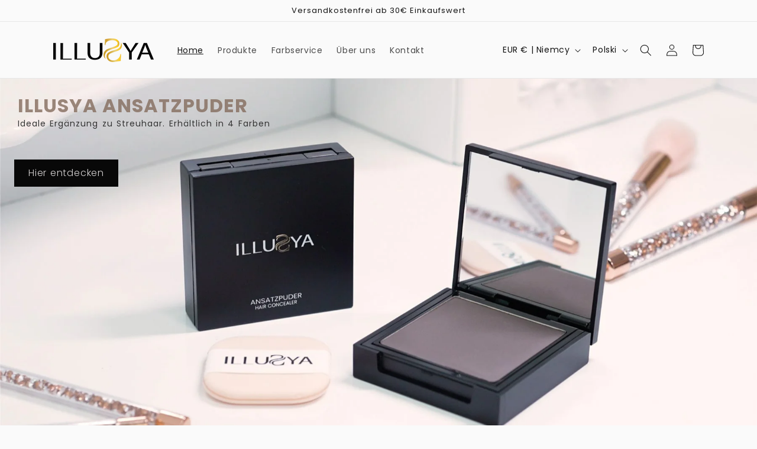

--- FILE ---
content_type: text/html; charset=utf-8
request_url: https://illusya.de/pl
body_size: 122259
content:
<!doctype html>
<html class="no-js" lang="pl">
  <head>
    
   
    <meta name="google-site-verification" content="aojfF1b2Ywm5lPcRBGDxIWrQ_F8c-FyNqPrhs_rohMk" />
    
    

 





    
  	    <script>
        var sDomain = location.host;

        /****** Start thirdPartyScriptDefinition ******/
        (function(){
            window.thirdPartyScriptDefinition = [
                /* start example

                {
                    "src" : "facebook",
                    "cookie" : "fr",
                    "provider" : "facebook.com",
                    "description" : "",
                    "expires" : 7776000,
                    "domain" : "facebook.com",
                    "declaration" : 1,
                    "group" : "facebook"
                },{
                    "src" : "facebook",
                    "cookie" : "_fbp",
                    "provider" : sDomain,
                    "description" : "",
                    "expires" : 7776000,
                    "domain" : sDomain,
                    "declaration" : 1,
                    "group" : "facebook"
                }

                end example */
            ]
        })();
        /****** End thirdPartyScriptDefinition ******/

        /**
################################## BEECLEVER GMBH KOBLENZ ###################################
##### Copyright (c) 2019-present, beeclever GmbH Koblenz DE, All rights reserved.       #####
##### THE SOFTWARE IS PROVIDED 'AS IS', WITHOUT WARRANTY OF ANY KIND, EXPRESS OR        #####
##### IMPLIED, INCLUDING BUT NOT LIMITED TO THE WARRANTIES OF MERCHANTABILITY, FITNESS  #####
##### FOR A PARTICULAR PURPOSE AND NONINFRINGEMENT. IN NO EVENT SHALL THE AUTHORS OR    #####
##### COPYRIGHT HOLDERS BE LIABLE FOR ANY CLAIM, DAMAGES OR OTHER LIABILITY, WHETHER    #####
##### IN AN ACTION OF CONTRACT, TORT OR OTHERWISE, ARISING FROM, OUT OF OR IN           #####
##### CONNECTION WITH THE SOFTWARE OR THE USE OR OTHER DEALINGS IN THE SOFTWARE.        #####
#############################################################################################

#####  !!!IMPORTANT!!! !!!IMPORTANT!!! !!!IMPORTANT!!! !!!IMPORTANT!!! !!!IMPORTANT!!!  #####
#####                                                                                   #####
##### The contents of this file may not be changed. If the app is updated, we reserve   #####
##### the right to change this file at any time. Possible changes on your part will     #####
##### then be automatically discarded.                                                  #####
#############################################################################################
*/
var GDPR_LC_versionNr=20201126214845;var GDPR_LC_ZLoad=function(){       var sDomain=location.host;var defaultDefinition=[{"src":"facebook","cookie":"fr","provider":"facebook.com","description":"","expires":7776000,"domain":"facebook.com","declaration":1,"group":"facebook"},{"src":"facebook","cookie":"_fbp","provider":sDomain,"description":"","expires":7776000,"domain":sDomain,"declaration":1,"group":"facebook"},{"src":"google-analytics.com","cookie":"_ga","provider":sDomain,"description":"","expires":63072000,"domain":sDomain,"declaration":1,"group":"google"},{"src":"googletagmanager.com","cookie":"_ga","provider":sDomain,"description":"","expires":63072000,"domain":sDomain,"declaration":1,"group":"google"},{"src":"googletagmanager.com","cookie":"_gid","provider":sDomain,"description":"","expires":86400,"domain":sDomain,"declaration":1,"group":"google"},{"src":"googletagmanager.com","cookie":"_gat","provider":sDomain,"description":"","expires":86400,"domain":sDomain,"declaration":1,"group":"google"},{"src":"googleadservices.com","cookie":"IDE","provider":sDomain,"description":"","expires":63072000,"domain":sDomain,"declaration":2,"group":"google Ads"}];if(window.thirdPartyScriptDefinition===undefined){window.thirdPartyScriptDefinition=[];defaultDefinition.forEach(function(value){window.thirdPartyScriptDefinition.push(value)})}else{var exist=false;defaultDefinition.forEach(function(script){window.thirdPartyScriptDefinition.forEach(function(value){if(value.src===script.src&&value.cookie===script.cookie){exist=true}});if(!exist){window.thirdPartyScriptDefinition.push(script)}})} (function polyfill(){if(!Array.from){Array.from=(function(){var toStr=Object.prototype.toString;var isCallable=function(fn){return typeof fn==='function'||toStr.call(fn)==='[object Function]'};var toInteger=function(value){var number=Number(value);if(isNaN(number)){return 0} if(number===0||!isFinite(number)){return number} return(number>0?1:-1)*Math.floor(Math.abs(number))};var maxSafeInteger=Math.pow(2,53)-1;var toLength=function(value){var len=toInteger(value);return Math.min(Math.max(len,0),maxSafeInteger)};return function from(arrayLike){var C=this;var items=Object(arrayLike);if(arrayLike==null){throw new TypeError('Array.from requires an array-like object - not null or undefined')} var mapFn=arguments.length>1?arguments[1]:void undefined;var T;if(typeof mapFn!=='undefined'){if(!isCallable(mapFn)){throw new TypeError('Array.from: when provided, the second argument must be a function')} if(arguments.length>2){T=arguments[2]}} var len=toLength(items.length);var A=isCallable(C)?Object(new C(len)):new Array(len);var k=0;var kValue;while(k<len){kValue=items[k];if(mapFn){A[k]=typeof T==='undefined'?mapFn(kValue,k):mapFn.call(T,kValue,k)}else{A[k]=kValue} k+=1} A.length=len;return A}}())}})();window.BC_JSON_ObjectBypass={"_ab":{"description":"Used in connection with access to admin.","path":"\/","domain":"","provider":"Shopify","deletable":"false","expires":"86400","type":"type_0","recommendation":"0","editable":"false","set":"0"},"_secure_session_id":{"description":"Used in connection with navigation through a storefront.","path":"\/","domain":"","provider":"Shopify","deletable":"false","expires":"2592000","type":"type_0","recommendation":"0","editable":"false","set":"0"},"_shopify_country":{"description":"Used in connection with checkout.","path":"\/","domain":"","provider":"Shopify","deletable":"false","expires":"31536000","type":"type_0","recommendation":"0","editable":"false","set":"0"},"_shopify_m":{"description":"Used for managing customer privacy settings.","path":"\/","domain":"","provider":"Shopify","deletable":"false","expires":"31536000","type":"type_0","recommendation":"0","editable":"false","set":"0"},"_shopify_tm":{"description":"Used for managing customer privacy settings.","path":"\/","domain":"","provider":"Shopify","deletable":"false","expires":"31536000","type":"type_0","recommendation":"0","editable":"false","set":"0"},"_shopify_tw":{"description":"Used for managing customer privacy settings.","path":"\/","domain":"","provider":"Shopify","deletable":"false","expires":"31536000","type":"type_0","recommendation":"0","editable":"false","set":"0"},"_storefront_u":{"description":"Used to facilitate updating customer account information.","path":"\/","domain":"","provider":"Shopify","deletable":"false","expires":"31536000","type":"type_0","recommendation":"0","editable":"false","set":"0"},"_tracking_consent":{"description":"For Shopify User Consent Tracking.","path":"\/","domain":"","provider":"Shopify","deletable":"false","expires":"31536000","type":"type_0","recommendation":"0","editable":"false","set":"0"},"c":{"description":"Used in connection with shopping cart.","path":"\/","domain":"","provider":"Shopify","deletable":"false","expires":"31536000","type":"type_0","recommendation":"0","editable":"false","set":"0"},"cart":{"description":"Used in connection with shopping cart.","path":"\/","domain":"","provider":"Shopify","deletable":"false","expires":"1209600","type":"type_0","recommendation":"0","editable":"false","set":"0"},"cart_currency":{"description":"Used in connection with cart and checkout.","path":"\/","domain":"","provider":"Shopify","deletable":"false","expires":"31536000","type":"type_0","recommendation":"0","editable":"false","set":"0"},"cart_sig":{"description":"Used in connection with cart and checkout.","path":"\/","domain":"","provider":"Shopify","deletable":"false","expires":"1209600","type":"type_0","recommendation":"0","editable":"false","set":"0"},"cart_ts":{"description":"Used in connection with cart and checkout.","path":"\/","domain":"","provider":"Shopify","deletable":"false","expires":"1209600","type":"type_0","recommendation":"0","editable":"false","set":"0"},"cart_ver":{"description":"Used in connection with cart and checkout.","path":"\/","domain":"","provider":"Shopify","deletable":"false","expires":"1209600","type":"type_0","recommendation":"0","editable":"false","set":"0"},"checkout":{"description":"Used in connection with cart and checkout.","path":"\/","domain":"","provider":"Shopify","deletable":"false","expires":"2592000","type":"type_0","recommendation":"0","editable":"false","set":"0"},"checkout_token":{"description":"Used in connection with cart and checkout.","path":"\/","domain":"","provider":"Shopify","deletable":"false","expires":"31536000","type":"type_0","recommendation":"0","editable":"false","set":"0"},"dynamic_checkout_shown_on_cart":{"description":"Used in connection with checkout.","path":"\/","domain":"","provider":"Shopify","deletable":"false","expires":"1800","type":"type_0","recommendation":"0","editable":"false","set":"0"},"keep_alive":{"description":"Used in connection with buyer localization.","path":"\/","domain":"","provider":"Shopify","deletable":"false","expires":"1209600","type":"type_0","recommendation":"0","editable":"false","set":"0"},"master_device_id":{"description":"Used in connection with merchant login.","path":"\/","domain":"","provider":"Shopify","deletable":"false","expires":"63072000","type":"type_0","recommendation":"0","editable":"false","set":"0"},"previous_step":{"description":"Used in connection with checkout.","path":"\/","domain":"","provider":"Shopify","deletable":"false","expires":"31536000","type":"type_0","recommendation":"0","editable":"false","set":"0"},"remember_me":{"description":"Used in connection with checkout.","path":"\/","domain":"","provider":"Shopify","deletable":"false","expires":"31536000","type":"type_0","recommendation":"0","editable":"false","set":"0"},"secure_customer_sig":{"description":"Used in connection with customer login.","path":"\/","domain":"","provider":"Shopify","deletable":"false","expires":"31536000","type":"type_0","recommendation":"0","editable":"false","set":"0"},"shopify_pay":{"description":"Used in connection with checkout.","path":"\/","domain":"","provider":"Shopify","deletable":"false","expires":"31536000","type":"type_0","recommendation":"0","editable":"false","set":"0"},"shopify_pay_redirect":{"description":"Used in connection with checkout.","path":"\/","domain":"","provider":"Shopify","deletable":"false","expires":"31536000","type":"type_0","recommendation":"0","editable":"false","set":"0"},"source_name":{"description":"Used in combination with mobile apps to provide custom checkout behavior, when viewing a store from within a compatible mobile app.","path":"\/","domain":"","provider":"Shopify","deletable":"false","expires":"0","type":"type_0","recommendation":"0","editable":"false","set":"0"},"storefront_digest":{"description":"Used in connection with customer login.","path":"\/","domain":"","provider":"Shopify","deletable":"false","expires":"31536000","type":"type_0","recommendation":"0","editable":"false","set":"0"},"tracked_start_checkout":{"description":"Shopify analytics relating to checkout.","path":"\/","domain":"","provider":"Shopify","deletable":"false","expires":"1800","type":"type_1","recommendation":"1","editable":"true","set":"1"},"checkout_session_lookup":{"description":"Used in connection with cart and checkout.","path":"\/","domain":"","provider":"Shopify","deletable":"false","expires":"2592000","type":"type_0","recommendation":"0","editable":"false","set":"0"},"checkout_session_token_\u003c\u003cid\u003e\u003e":{"description":"Used in connection with cart and checkout.","path":"\/","domain":"","provider":"Shopify","deletable":"false","expires":"2592000","type":"type_0","recommendation":"0","editable":"false","set":"0"},"identity-state":{"description":"Used in connection with customer authentication","path":"\/","domain":"","provider":"Shopify","deletable":"false","expires":"3600","type":"type_0","recommendation":"0","editable":"false","set":"0"},"identity-state-\u003c\u003cid\u003e\u003e":{"description":"Used in connection with customer authentication","path":"\/","domain":"","provider":"Shopify","deletable":"false","expires":"3600","type":"type_0","recommendation":"0","editable":"false","set":"0"},"identity_customer_account_number":{"description":"Used in connection with customer authentication","path":"\/","domain":"","provider":"Shopify","deletable":"false","expires":"7776000","type":"type_0","recommendation":"0","editable":"false","set":"0"},"_landing_page":{"description":"Track landing pages.","path":"\/","domain":"","provider":"Shopify","deletable":"false","expires":"1209600","type":"type_1","recommendation":"1","editable":"true","set":"1"},"_orig_referrer":{"description":"Used in connection with shopping cart.","path":"\/","domain":"","provider":"Shopify","deletable":"false","expires":"1209600","type":"type_1","recommendation":"1","editable":"true","set":"1"},"_s":{"description":"Shopify analytics.","path":"\/","domain":"","provider":"Shopify","deletable":"false","expires":"1800","type":"type_1","recommendation":"1","editable":"true","set":"1"},"_shopify_d":{"description":"Shopify analytics.","path":"\/","domain":"","provider":"Shopify","deletable":"false","expires":"1209600","type":"type_1","recommendation":"1","editable":"true","set":"1"},"_shopify_fs":{"description":"Shopify analytics.","path":"\/","domain":"","provider":"Shopify","deletable":"false","expires":"1209600","type":"type_1","recommendation":"1","editable":"true","set":"1"},"_shopify_s":{"description":"Shopify analytics.","path":"\/","domain":"","provider":"Shopify","deletable":"false","expires":"1800","type":"type_1","recommendation":"1","editable":"true","set":"1"},"_shopify_sa_p":{"description":"Shopify analytics relating to marketing \u0026 referrals.","path":"\/","domain":"","provider":"Shopify","deletable":"false","expires":"1800","type":"type_1","recommendation":"1","editable":"true","set":"1"},"_shopify_sa_t":{"description":"Shopify analytics relating to marketing \u0026 referrals.","path":"\/","domain":"","provider":"Shopify","deletable":"false","expires":"1800","type":"type_1","recommendation":"1","editable":"true","set":"1"},"_shopify_y":{"description":"Shopify analytics.","path":"\/","domain":"","provider":"Shopify","deletable":"false","expires":"31536000","type":"type_1","recommendation":"1","editable":"true","set":"1"},"_y":{"description":"Shopify analytics.","path":"\/","domain":"","provider":"Shopify","deletable":"false","expires":"31536000","type":"type_1","recommendation":"1","editable":"true","set":"1"},"_shopify_evids":{"description":"Shopify analytics.","path":"\/","domain":"","provider":"Shopify","deletable":"false","expires":"0","type":"type_1","recommendation":"1","editable":"true","set":"1"},"_shopify_ga":{"description":"Shopify and Google Analytics.","path":"\/","domain":"","provider":"Shopify","deletable":"false","expires":"0","type":"type_1","recommendation":"1","editable":"true","set":"1"},"customer_auth_provider":{"description":"Shopify Analytics.","path":"\/","domain":"","provider":"Shopify","deletable":"false","expires":"0","type":"type_1","recommendation":"1","editable":"true","set":"1"},"customer_auth_session_created_at":{"description":"Shopify Analytics.","path":"\/","domain":"","provider":"Shopify","deletable":"false","expires":"0","type":"type_1","recommendation":"1","editable":"true","set":"1"},"__cfduid":{"description":"The _cfduid cookie helps Cloudflare detect malicious visitors to our Customers’ websites and minimizes blocking legitimate users.","path":"\/","domain":"","provider":"Cloudflare","type":"type_0","expires":"2592000","recommendation":"0","editable":"false","deletable":"false","set":"0"},"_bc_c_set":{"description":"Used in connection with beeclever GDPR legal Cookie.","path":"\/","domain":"","provider":"beeclever GDPR legal Cookie","type":"type_0","expires":"2592000","recommendation":"0","editable":"false","deletable":"false","set":"0","optIn":true,"live":"1"}};var shopifyCookies={'_s':!1,'_shopify_fs':!1,'_shopify_s':!1,'_shopify_y':!1,'_y':!1,'_shopify_sa_p':!1,'_shopify_sa_t':!1,'_shopify_uniq':!1,'_shopify_visit':!1,'tracked_start_checkout':!1,'bc_trekkie_fbp_custom':!1};function GDPR_LC_Token(){var getToken={"tokenLength":8,"ranToken":'',"randomize":function(){return Math.random().toString(32).substr(2)},"generate":function(){while(this.ranToken.length<=this.tokenLength){this.ranToken+=this.randomize()} this.ranToken='65b1f7-2.myshopify.com'+Date.now()+this.ranToken;return btoa(this.ranToken)},"get":function(){return this.generate()}};return getToken.get()};function getCookieValue(a){var b=document.cookie.match('(^|;)\\s*'+a+'\\s*=\\s*([^;]+)');return b?b.pop():false};function loadCookieSettings(sessID){ return; var script=document.createElement('script');script.src='https://cookieapp-staging.beeclever.app/get-cookie-setting?shopify_domain=65b1f7-2.myshopify.com&token='+sessID;script.async=false;document.head.appendChild(script);script.addEventListener('load',function(){console.log('UserData loaded')})};(function setUserCookieData(){window.GDPR_LC_Sess_ID_Name="GDPR_LC_SESS_ID";window.GDPR_LC_Sess_ID=getCookieValue(window.GDPR_LC_Sess_ID_Name);if(window.GDPR_LC_Sess_ID){loadCookieSettings(window.GDPR_LC_Sess_ID)}else{window.GDPR_LC_Sess_ID=GDPR_LC_Token()}})();function setBC_GDPR_LEGAL_custom_cookies(){window['BC_GDPR_LEGAL_custom_cookies']=window['BC_GDPR_LEGAL_custom_cookies']||{};window['BC_GDPR_LEGAL_custom_cookies']['list']=window['BC_GDPR_LEGAL_custom_cookies']['list']||{};if('GDPR_legal_cookie'in localStorage){window['BC_GDPR_LEGAL_custom_cookies']['list']=JSON.parse(window.localStorage.getItem('GDPR_legal_cookie'))}};setBC_GDPR_LEGAL_custom_cookies();(function(){var hasConsent=!1;Array.from(Object.keys(window['BC_GDPR_LEGAL_custom_cookies']['list'])).forEach(function(c){if(shopifyCookies.hasOwnProperty(c)&&window['BC_GDPR_LEGAL_custom_cookies']['list'][c].userSetting){hasConsent=!0}});var wt=window.trekkie,ws=window.ShopifyAnalytics;if(!hasConsent&&wt!==undefined){wt=[],wt.integrations=wt.integrations||!0,ws=ws.lib=ws.meta=ws.meta.page={},ws.lib.track=function(){}}})();window.BC_GDPR_2ce3a13160348f524c8cc9={'google':[            ],    '_bc_c_set':'customScript','customScriptsSRC':[]};window.bc_tagManagerTasks={"bc_tgm_aw":"google","bc_tgm_gtm":"google","bc_tgm_ua":"google","bc_tgm_fbp":"facebook","any":"any","_bc_c_set":"customScript"};var wl=whiteList=["recaptcha","notifications.google"];var GDPR_LC_scriptPath='gdpr-legal-cookie.beeclever.app';if(window.GDPR_LC_Beta_activate!==undefined&&window.GDPR_LC_Beta_activate){GDPR_LC_scriptPath='cookieapp-staging.beeclever.app'} wl.push(GDPR_LC_scriptPath);   var checkIsBlackListed=function(src){setBC_GDPR_LEGAL_custom_cookies();if(src===null){return null} if(!!window.TrustedScriptURL&&src instanceof TrustedScriptURL){src=src.toString()} var r=!1;for(var x=thirdPartyScriptDefinition.length-1;x>=0;x--){var bSrc=thirdPartyScriptDefinition[x]['src'];if(src.indexOf(bSrc)!==-1&&src.toLowerCase().indexOf('jquery')===-1){r=x}} wl.forEach(function(wSrc){if(src.indexOf(wSrc)!==-1){r=false}});if(r!==false){function getTCookieName(name,index){var tCookieObject=thirdPartyScriptDefinition[index];if(tCookieObject!==undefined){var cookies=[];thirdPartyScriptDefinition.forEach(function(cookie){if(cookie['src']===tCookieObject['src']){cookies.push(cookie)}});var tCookieName=tCookieObject['cookie'];if(tCookieObject['domain']!==document.location.host){tCookieName=tCookieObject['cookie']+'$%bc%$'+tCookieObject['domain']} if(tCookieName===name&&tCookieObject['domain']===window['BC_GDPR_LEGAL_custom_cookies']['list'][name]['domain']){if(window['BC_GDPR_LEGAL_custom_cookies']['list'][name]['userSetting']){index=!1}} cookies.forEach(function(cookie){if(window['BC_GDPR_LEGAL_custom_cookies']['list'][cookie['cookie']]!==undefined&&window['BC_GDPR_LEGAL_custom_cookies']['list'][cookie['cookie']]['userSetting']){index=!1}});return index} return!1};var cookieListKeys=Array.from(Object.keys(window['BC_GDPR_LEGAL_custom_cookies']['list']));if(cookieListKeys.length>0){Array.from(Object.keys(window['BC_GDPR_LEGAL_custom_cookies']['list'])).forEach(function(cookieName){r=getTCookieName(cookieName.toString(),r)})}else{for(var x=thirdPartyScriptDefinition.length-1;x>=0;x--){var tCookie=thirdPartyScriptDefinition[x];if(src.indexOf(tCookie['src'])!==-1){r=tCookie['cookie']+'$%bc%$'+tCookie['domain']}} return r}} return r};(function(){window.scriptElementsHidden=window.scriptElementsHidden||[];window.callbackFunc=function(elem,args){for(var x=0;x<elem.length;x++){if(elem[x]===null||elem[x]===undefined||elem[x]['nodeName']===undefined){return} if(elem[x]['nodeName'].toLowerCase()=='script'){if(elem[x].hasAttribute('src')){if(document.querySelector('[src="https://cookieapp-staging.beeclever.app/js/get-script.php"]')!==null){elem[x]=document.createElement('script');elem[x].setAttribute('bc_empty_script_tag','')} var blackListed=checkIsBlackListed(elem[x].getAttribute('src'));var fName=!1;try{new Error()}catch(e){var caller=e.stack.split('\n');var x=0;for(;x<caller.length;x++){caller[x]=caller[x].trim();caller[x]=caller[x].replace('at ','');caller[x]=caller[x].substr(0,caller[x].indexOf(' '));caller[x]=caller[x].replace('Array.','')} for(;x>=0;x--){if(caller[x]==='ICS'&&x>0){if(caller[x-1]in window['BC_GDPR_LEGAL_custom_cookies']['list']){fName=caller[x-1]}}}} if(fName===!1&&blackListed!==!1){elem[x].setAttribute('type','javascript/blocked');elem[x].setAttribute('cookie',blackListed)}else if(blackListed!==!0&&elem[x].getAttribute('type')==='javascript/blocked'){elem[x].setAttribute('type','javascript')} if(fName){elem[x].setAttribute("data-callerName",fName)} elem[x].setAttribute('src',elem[x].getAttribute('src'))} if(elem[x]['type']=='javascript/blocked'){window.scriptElementsHidden.push(elem[x]);elem[x]=document.createElement('script');elem[x].setAttribute('bc_empty_script_tag','')}}}};window._a=Element.prototype.appendChild;Element.prototype.appendChild=function(){window.callbackFunc.call(this,arguments);return window._a.apply(this,arguments)};window._b=Element.prototype.append;Element.prototype.append=function(){window.callbackFunc.call(this,arguments);return window._b.apply(this,arguments)};window._c = Element.prototype.insertBefore;Element.prototype.insertBefore = function () {window.callbackFunc.call ( this, arguments );try {return window._c.apply ( this, arguments )} catch ( e ) {arguments[1] = document.scripts[0];return window._c.apply ( this, arguments )}};window._d=Element.prototype.replaceChild;Element.prototype.replaceChild=function(){window.callbackFunc.call(this,arguments);return window._d.apply(this,arguments)};window._e=Element.prototype.insertNode;Element.prototype.insertNode=function(){window.callbackFunc.call(this,arguments);return window._e.apply(this,arguments)}})();if(!window.msCrypto){Array.from(document.head.querySelectorAll('[bc_empty_script_tag=""]')).forEach(function(script){script.remove()})}};if(window.GDPR_LC_ZLoad_loaded===undefined){GDPR_LC_ZLoad();window.GDPR_LC_ZLoad_loaded=true}


		window.thirdPartyScriptDefinition.push(
          { "src" : "analytics.js", "cookie" : "_shopify_fs", "provider" : "shopify.com", "description" : "", "expires" : 0, "domain" : sDomain, "declaration" : 1, "group" : "shopify" },
          { "src" : "doubleclick.net","cookie" : "_shopify_fs","provider" : "shopify.com","description" : "","expires" : 0,"domain" : sDomain,"declaration" : 1,"group" : "shopify" },
          { "src" : "trekkie", "cookie" : "_shopify_fs", "provider" : "shopify.com", "description" : "", "expires" : 0, "domain" : sDomain, "declaration" : 1, "group" : "shopify" },
          { "src" : "luckyorange", "cookie" : "_shopify_fs", "provider" : "shopify.com", "description" : "", "expires" : 0, "domain" : sDomain, "declaration" : 1, "group" : "shopify" },
          { "src" : "googletagmanager", "cookie" : "_gat", "provider" : "googletagmanager.com", "description" : "", "expires" : 0, "domain" : sDomain, "declaration" : 1, "group" : "googletagmanager" }
        );

        

        var customCookies = {
            "testCookie" : true
        };

        function BC_GDPR_CustomScriptForShop () {
            return [

                function testCookie () {
                    // your additional script
                }

                
            ];
        }

    </script>


<!-- starapps_core_start -->
<!-- This code is automatically managed by StarApps Studio -->
<!-- Please contact support@starapps.studio for any help -->
<!-- File location: snippets/starapps-core.liquid -->




<script type="application/json" sa-language-info="true" data-no-instant="true">{"current_language":"pl", "default_language":"de", "money_format":"{{amount_with_comma_separator}} €"}</script>
<script type="text/javascript" src="https://assets-cdn.starapps.studio/apps/vsk/65b1f7-2/script-51336-1684774009.js?shop=65b1f7-2.myshopify.com" async></script>


<!-- VSK_PRE_APP_HIDE_CODE -->

<!-- VSK_PRE_APP_HIDE_CODE_END -->
    
<!-- starapps_core_end -->
    


<meta charset="utf-8">
    <meta http-equiv="X-UA-Compatible" content="IE=edge">
    <meta name="viewport" content="width=device-width,initial-scale=1">
    <meta name="theme-color" content=""><link rel="preconnect" href="https://cdn.shopify.com" crossorigin><link rel="icon" type="image/png" href="//illusya.de/cdn/shop/files/LogoKreisKlein.png?crop=center&height=32&v=1686003322&width=32"><link rel="preconnect" href="https://fonts.shopifycdn.com" crossorigin>

    

    <script src="//illusya.de/cdn/shop/t/2/assets/constants.js?v=95358004781563950421684761231" defer="defer"></script>
    <script src="//illusya.de/cdn/shop/t/2/assets/pubsub.js?v=2921868252632587581684761231" defer="defer"></script>
    <script src="//illusya.de/cdn/shop/t/2/assets/global.js?v=127210358271191040921684761231" defer="defer"></script>
    <script>window.performance && window.performance.mark && window.performance.mark('shopify.content_for_header.start');</script><meta id="shopify-digital-wallet" name="shopify-digital-wallet" content="/75801231694/digital_wallets/dialog">
<meta name="shopify-checkout-api-token" content="a3b31e88185c02b05d3a20eef8e063c6">
<meta id="in-context-paypal-metadata" data-shop-id="75801231694" data-venmo-supported="false" data-environment="production" data-locale="pl_PL" data-paypal-v4="true" data-currency="EUR">
<link rel="alternate" hreflang="x-default" href="https://illusya.de/">
<link rel="alternate" hreflang="en" href="https://illusya.de/en">
<link rel="alternate" hreflang="fr" href="https://illusya.de/fr">
<link rel="alternate" hreflang="it" href="https://illusya.de/it">
<link rel="alternate" hreflang="es" href="https://illusya.de/es">
<link rel="alternate" hreflang="sl" href="https://illusya.de/sl">
<link rel="alternate" hreflang="pl" href="https://illusya.de/pl">
<script async="async" src="/checkouts/internal/preloads.js?locale=pl-DE"></script>
<link rel="preconnect" href="https://shop.app" crossorigin="anonymous">
<script async="async" src="https://shop.app/checkouts/internal/preloads.js?locale=pl-DE&shop_id=75801231694" crossorigin="anonymous"></script>
<script id="apple-pay-shop-capabilities" type="application/json">{"shopId":75801231694,"countryCode":"DE","currencyCode":"EUR","merchantCapabilities":["supports3DS"],"merchantId":"gid:\/\/shopify\/Shop\/75801231694","merchantName":"ILLUSYA","requiredBillingContactFields":["postalAddress","email"],"requiredShippingContactFields":["postalAddress","email"],"shippingType":"shipping","supportedNetworks":["visa","maestro","masterCard","amex"],"total":{"type":"pending","label":"ILLUSYA","amount":"1.00"},"shopifyPaymentsEnabled":true,"supportsSubscriptions":true}</script>
<script id="shopify-features" type="application/json">{"accessToken":"a3b31e88185c02b05d3a20eef8e063c6","betas":["rich-media-storefront-analytics"],"domain":"illusya.de","predictiveSearch":true,"shopId":75801231694,"locale":"pl"}</script>
<script>var Shopify = Shopify || {};
Shopify.shop = "65b1f7-2.myshopify.com";
Shopify.locale = "pl";
Shopify.currency = {"active":"EUR","rate":"1.0"};
Shopify.country = "DE";
Shopify.theme = {"name":"Dawn","id":149516648782,"schema_name":"Dawn","schema_version":"9.0.0","theme_store_id":887,"role":"main"};
Shopify.theme.handle = "null";
Shopify.theme.style = {"id":null,"handle":null};
Shopify.cdnHost = "illusya.de/cdn";
Shopify.routes = Shopify.routes || {};
Shopify.routes.root = "/pl/";</script>
<script type="module">!function(o){(o.Shopify=o.Shopify||{}).modules=!0}(window);</script>
<script>!function(o){function n(){var o=[];function n(){o.push(Array.prototype.slice.apply(arguments))}return n.q=o,n}var t=o.Shopify=o.Shopify||{};t.loadFeatures=n(),t.autoloadFeatures=n()}(window);</script>
<script>
  window.ShopifyPay = window.ShopifyPay || {};
  window.ShopifyPay.apiHost = "shop.app\/pay";
  window.ShopifyPay.redirectState = null;
</script>
<script id="shop-js-analytics" type="application/json">{"pageType":"index"}</script>
<script defer="defer" async type="module" src="//illusya.de/cdn/shopifycloud/shop-js/modules/v2/client.init-shop-cart-sync_DEOXWGEc.pl.esm.js"></script>
<script defer="defer" async type="module" src="//illusya.de/cdn/shopifycloud/shop-js/modules/v2/chunk.common_B3h9XYSw.esm.js"></script>
<script type="module">
  await import("//illusya.de/cdn/shopifycloud/shop-js/modules/v2/client.init-shop-cart-sync_DEOXWGEc.pl.esm.js");
await import("//illusya.de/cdn/shopifycloud/shop-js/modules/v2/chunk.common_B3h9XYSw.esm.js");

  window.Shopify.SignInWithShop?.initShopCartSync?.({"fedCMEnabled":true,"windoidEnabled":true});

</script>
<script>
  window.Shopify = window.Shopify || {};
  if (!window.Shopify.featureAssets) window.Shopify.featureAssets = {};
  window.Shopify.featureAssets['shop-js'] = {"shop-cart-sync":["modules/v2/client.shop-cart-sync_YzCprT0-.pl.esm.js","modules/v2/chunk.common_B3h9XYSw.esm.js"],"init-fed-cm":["modules/v2/client.init-fed-cm_hZO0gTfV.pl.esm.js","modules/v2/chunk.common_B3h9XYSw.esm.js"],"shop-button":["modules/v2/client.shop-button__DpTt0Z7.pl.esm.js","modules/v2/chunk.common_B3h9XYSw.esm.js"],"shop-cash-offers":["modules/v2/client.shop-cash-offers_Cu1k5Q1B.pl.esm.js","modules/v2/chunk.common_B3h9XYSw.esm.js","modules/v2/chunk.modal_CKeFUkTJ.esm.js"],"init-windoid":["modules/v2/client.init-windoid_BN22txT2.pl.esm.js","modules/v2/chunk.common_B3h9XYSw.esm.js"],"shop-toast-manager":["modules/v2/client.shop-toast-manager_BvCZ0jyl.pl.esm.js","modules/v2/chunk.common_B3h9XYSw.esm.js"],"init-shop-email-lookup-coordinator":["modules/v2/client.init-shop-email-lookup-coordinator_CyebumWx.pl.esm.js","modules/v2/chunk.common_B3h9XYSw.esm.js"],"init-shop-cart-sync":["modules/v2/client.init-shop-cart-sync_DEOXWGEc.pl.esm.js","modules/v2/chunk.common_B3h9XYSw.esm.js"],"pay-button":["modules/v2/client.pay-button_hGXvoNk8.pl.esm.js","modules/v2/chunk.common_B3h9XYSw.esm.js"],"shop-login-button":["modules/v2/client.shop-login-button_DWG-YX-7.pl.esm.js","modules/v2/chunk.common_B3h9XYSw.esm.js","modules/v2/chunk.modal_CKeFUkTJ.esm.js"],"avatar":["modules/v2/client.avatar_BTnouDA3.pl.esm.js"],"init-shop-for-new-customer-accounts":["modules/v2/client.init-shop-for-new-customer-accounts_BNIr-mzm.pl.esm.js","modules/v2/client.shop-login-button_DWG-YX-7.pl.esm.js","modules/v2/chunk.common_B3h9XYSw.esm.js","modules/v2/chunk.modal_CKeFUkTJ.esm.js"],"init-customer-accounts-sign-up":["modules/v2/client.init-customer-accounts-sign-up_GM_iHBuc.pl.esm.js","modules/v2/client.shop-login-button_DWG-YX-7.pl.esm.js","modules/v2/chunk.common_B3h9XYSw.esm.js","modules/v2/chunk.modal_CKeFUkTJ.esm.js"],"checkout-modal":["modules/v2/client.checkout-modal_mhYVrnKY.pl.esm.js","modules/v2/chunk.common_B3h9XYSw.esm.js","modules/v2/chunk.modal_CKeFUkTJ.esm.js"],"init-customer-accounts":["modules/v2/client.init-customer-accounts_C3Ph2j13.pl.esm.js","modules/v2/client.shop-login-button_DWG-YX-7.pl.esm.js","modules/v2/chunk.common_B3h9XYSw.esm.js","modules/v2/chunk.modal_CKeFUkTJ.esm.js"],"shop-follow-button":["modules/v2/client.shop-follow-button_CqeBO94T.pl.esm.js","modules/v2/chunk.common_B3h9XYSw.esm.js","modules/v2/chunk.modal_CKeFUkTJ.esm.js"],"lead-capture":["modules/v2/client.lead-capture_DjT7S-ka.pl.esm.js","modules/v2/chunk.common_B3h9XYSw.esm.js","modules/v2/chunk.modal_CKeFUkTJ.esm.js"],"shop-login":["modules/v2/client.shop-login_Cyd7SabJ.pl.esm.js","modules/v2/chunk.common_B3h9XYSw.esm.js","modules/v2/chunk.modal_CKeFUkTJ.esm.js"],"payment-terms":["modules/v2/client.payment-terms_X_XNj7v1.pl.esm.js","modules/v2/chunk.common_B3h9XYSw.esm.js","modules/v2/chunk.modal_CKeFUkTJ.esm.js"]};
</script>
<script>(function() {
  var isLoaded = false;
  function asyncLoad() {
    if (isLoaded) return;
    isLoaded = true;
    var urls = ["https:\/\/app.gdpr-legal-cookie.com\/get-script.php?shop=65b1f7-2.myshopify.com","https:\/\/cdn.shopify.com\/s\/files\/1\/0758\/0123\/1694\/t\/2\/assets\/yoast-active-script.js?v=1685574039\u0026shop=65b1f7-2.myshopify.com"];
    for (var i = 0; i < urls.length; i++) {
      var s = document.createElement('script');
      s.type = 'text/javascript';
      s.async = true;
      s.src = urls[i];
      var x = document.getElementsByTagName('script')[0];
      x.parentNode.insertBefore(s, x);
    }
  };
  if(window.attachEvent) {
    window.attachEvent('onload', asyncLoad);
  } else {
    window.addEventListener('load', asyncLoad, false);
  }
})();</script>
<script id="__st">var __st={"a":75801231694,"offset":3600,"reqid":"1fc7b73d-f4d8-4e72-8be0-1f5984b0305d-1765502441","pageurl":"illusya.de\/pl","u":"6e04c372edec","p":"home"};</script>
<script>window.ShopifyPaypalV4VisibilityTracking = true;</script>
<script id="captcha-bootstrap">!function(){'use strict';const t='contact',e='account',n='new_comment',o=[[t,t],['blogs',n],['comments',n],[t,'customer']],c=[[e,'customer_login'],[e,'guest_login'],[e,'recover_customer_password'],[e,'create_customer']],r=t=>t.map((([t,e])=>`form[action*='/${t}']:not([data-nocaptcha='true']) input[name='form_type'][value='${e}']`)).join(','),a=t=>()=>t?[...document.querySelectorAll(t)].map((t=>t.form)):[];function s(){const t=[...o],e=r(t);return a(e)}const i='password',u='form_key',d=['recaptcha-v3-token','g-recaptcha-response','h-captcha-response',i],f=()=>{try{return window.sessionStorage}catch{return}},m='__shopify_v',_=t=>t.elements[u];function p(t,e,n=!1){try{const o=window.sessionStorage,c=JSON.parse(o.getItem(e)),{data:r}=function(t){const{data:e,action:n}=t;return t[m]||n?{data:e,action:n}:{data:t,action:n}}(c);for(const[e,n]of Object.entries(r))t.elements[e]&&(t.elements[e].value=n);n&&o.removeItem(e)}catch(o){console.error('form repopulation failed',{error:o})}}const l='form_type',E='cptcha';function T(t){t.dataset[E]=!0}const w=window,h=w.document,L='Shopify',v='ce_forms',y='captcha';let A=!1;((t,e)=>{const n=(g='f06e6c50-85a8-45c8-87d0-21a2b65856fe',I='https://cdn.shopify.com/shopifycloud/storefront-forms-hcaptcha/ce_storefront_forms_captcha_hcaptcha.v1.5.2.iife.js',D={infoText:'Chronione przez hCaptcha',privacyText:'Prywatność',termsText:'Warunki'},(t,e,n)=>{const o=w[L][v],c=o.bindForm;if(c)return c(t,g,e,D).then(n);var r;o.q.push([[t,g,e,D],n]),r=I,A||(h.body.append(Object.assign(h.createElement('script'),{id:'captcha-provider',async:!0,src:r})),A=!0)});var g,I,D;w[L]=w[L]||{},w[L][v]=w[L][v]||{},w[L][v].q=[],w[L][y]=w[L][y]||{},w[L][y].protect=function(t,e){n(t,void 0,e),T(t)},Object.freeze(w[L][y]),function(t,e,n,w,h,L){const[v,y,A,g]=function(t,e,n){const i=e?o:[],u=t?c:[],d=[...i,...u],f=r(d),m=r(i),_=r(d.filter((([t,e])=>n.includes(e))));return[a(f),a(m),a(_),s()]}(w,h,L),I=t=>{const e=t.target;return e instanceof HTMLFormElement?e:e&&e.form},D=t=>v().includes(t);t.addEventListener('submit',(t=>{const e=I(t);if(!e)return;const n=D(e)&&!e.dataset.hcaptchaBound&&!e.dataset.recaptchaBound,o=_(e),c=g().includes(e)&&(!o||!o.value);(n||c)&&t.preventDefault(),c&&!n&&(function(t){try{if(!f())return;!function(t){const e=f();if(!e)return;const n=_(t);if(!n)return;const o=n.value;o&&e.removeItem(o)}(t);const e=Array.from(Array(32),(()=>Math.random().toString(36)[2])).join('');!function(t,e){_(t)||t.append(Object.assign(document.createElement('input'),{type:'hidden',name:u})),t.elements[u].value=e}(t,e),function(t,e){const n=f();if(!n)return;const o=[...t.querySelectorAll(`input[type='${i}']`)].map((({name:t})=>t)),c=[...d,...o],r={};for(const[a,s]of new FormData(t).entries())c.includes(a)||(r[a]=s);n.setItem(e,JSON.stringify({[m]:1,action:t.action,data:r}))}(t,e)}catch(e){console.error('failed to persist form',e)}}(e),e.submit())}));const S=(t,e)=>{t&&!t.dataset[E]&&(n(t,e.some((e=>e===t))),T(t))};for(const o of['focusin','change'])t.addEventListener(o,(t=>{const e=I(t);D(e)&&S(e,y())}));const B=e.get('form_key'),M=e.get(l),P=B&&M;t.addEventListener('DOMContentLoaded',(()=>{const t=y();if(P)for(const e of t)e.elements[l].value===M&&p(e,B);[...new Set([...A(),...v().filter((t=>'true'===t.dataset.shopifyCaptcha))])].forEach((e=>S(e,t)))}))}(h,new URLSearchParams(w.location.search),n,t,e,['guest_login'])})(!0,!0)}();</script>
<script integrity="sha256-52AcMU7V7pcBOXWImdc/TAGTFKeNjmkeM1Pvks/DTgc=" data-source-attribution="shopify.loadfeatures" defer="defer" src="//illusya.de/cdn/shopifycloud/storefront/assets/storefront/load_feature-81c60534.js" crossorigin="anonymous"></script>
<script crossorigin="anonymous" defer="defer" src="//illusya.de/cdn/shopifycloud/storefront/assets/shopify_pay/storefront-65b4c6d7.js?v=20250812"></script>
<script data-source-attribution="shopify.dynamic_checkout.dynamic.init">var Shopify=Shopify||{};Shopify.PaymentButton=Shopify.PaymentButton||{isStorefrontPortableWallets:!0,init:function(){window.Shopify.PaymentButton.init=function(){};var t=document.createElement("script");t.src="https://illusya.de/cdn/shopifycloud/portable-wallets/latest/portable-wallets.pl.js",t.type="module",document.head.appendChild(t)}};
</script>
<script data-source-attribution="shopify.dynamic_checkout.buyer_consent">
  function portableWalletsHideBuyerConsent(e){var t=document.getElementById("shopify-buyer-consent"),n=document.getElementById("shopify-subscription-policy-button");t&&n&&(t.classList.add("hidden"),t.setAttribute("aria-hidden","true"),n.removeEventListener("click",e))}function portableWalletsShowBuyerConsent(e){var t=document.getElementById("shopify-buyer-consent"),n=document.getElementById("shopify-subscription-policy-button");t&&n&&(t.classList.remove("hidden"),t.removeAttribute("aria-hidden"),n.addEventListener("click",e))}window.Shopify?.PaymentButton&&(window.Shopify.PaymentButton.hideBuyerConsent=portableWalletsHideBuyerConsent,window.Shopify.PaymentButton.showBuyerConsent=portableWalletsShowBuyerConsent);
</script>
<script data-source-attribution="shopify.dynamic_checkout.cart.bootstrap">document.addEventListener("DOMContentLoaded",(function(){function t(){return document.querySelector("shopify-accelerated-checkout-cart, shopify-accelerated-checkout")}if(t())Shopify.PaymentButton.init();else{new MutationObserver((function(e,n){t()&&(Shopify.PaymentButton.init(),n.disconnect())})).observe(document.body,{childList:!0,subtree:!0})}}));
</script>
<link id="shopify-accelerated-checkout-styles" rel="stylesheet" media="screen" href="https://illusya.de/cdn/shopifycloud/portable-wallets/latest/accelerated-checkout-backwards-compat.css" crossorigin="anonymous">
<style id="shopify-accelerated-checkout-cart">
        #shopify-buyer-consent {
  margin-top: 1em;
  display: inline-block;
  width: 100%;
}

#shopify-buyer-consent.hidden {
  display: none;
}

#shopify-subscription-policy-button {
  background: none;
  border: none;
  padding: 0;
  text-decoration: underline;
  font-size: inherit;
  cursor: pointer;
}

#shopify-subscription-policy-button::before {
  box-shadow: none;
}

      </style>
<script id="sections-script" data-sections="header" defer="defer" src="//illusya.de/cdn/shop/t/2/compiled_assets/scripts.js?510"></script>
<script>window.performance && window.performance.mark && window.performance.mark('shopify.content_for_header.end');</script>

    <style data-shopify>
      @font-face {
  font-family: Poppins;
  font-weight: 400;
  font-style: normal;
  font-display: swap;
  src: url("//illusya.de/cdn/fonts/poppins/poppins_n4.0ba78fa5af9b0e1a374041b3ceaadf0a43b41362.woff2") format("woff2"),
       url("//illusya.de/cdn/fonts/poppins/poppins_n4.214741a72ff2596839fc9760ee7a770386cf16ca.woff") format("woff");
}

      @font-face {
  font-family: Poppins;
  font-weight: 700;
  font-style: normal;
  font-display: swap;
  src: url("//illusya.de/cdn/fonts/poppins/poppins_n7.56758dcf284489feb014a026f3727f2f20a54626.woff2") format("woff2"),
       url("//illusya.de/cdn/fonts/poppins/poppins_n7.f34f55d9b3d3205d2cd6f64955ff4b36f0cfd8da.woff") format("woff");
}

      @font-face {
  font-family: Poppins;
  font-weight: 400;
  font-style: italic;
  font-display: swap;
  src: url("//illusya.de/cdn/fonts/poppins/poppins_i4.846ad1e22474f856bd6b81ba4585a60799a9f5d2.woff2") format("woff2"),
       url("//illusya.de/cdn/fonts/poppins/poppins_i4.56b43284e8b52fc64c1fd271f289a39e8477e9ec.woff") format("woff");
}

      @font-face {
  font-family: Poppins;
  font-weight: 700;
  font-style: italic;
  font-display: swap;
  src: url("//illusya.de/cdn/fonts/poppins/poppins_i7.42fd71da11e9d101e1e6c7932199f925f9eea42d.woff2") format("woff2"),
       url("//illusya.de/cdn/fonts/poppins/poppins_i7.ec8499dbd7616004e21155106d13837fff4cf556.woff") format("woff");
}

      @font-face {
  font-family: Poppins;
  font-weight: 400;
  font-style: normal;
  font-display: swap;
  src: url("//illusya.de/cdn/fonts/poppins/poppins_n4.0ba78fa5af9b0e1a374041b3ceaadf0a43b41362.woff2") format("woff2"),
       url("//illusya.de/cdn/fonts/poppins/poppins_n4.214741a72ff2596839fc9760ee7a770386cf16ca.woff") format("woff");
}

      :root {
        --font-body-family: Poppins, sans-serif;
        --font-body-style: normal;
        --font-body-weight: 400;
        --font-body-weight-bold: 700;
        --font-heading-family: Poppins, sans-serif;
        --font-heading-style: normal;
        --font-heading-weight: 400;
        --font-body-scale: 1.0;
        --font-heading-scale: 1.0;
        --color-base-text: 18, 18, 18;
        --color-shadow: 18, 18, 18;
        --color-base-background-1: 250, 250, 250;
        --color-base-background-2: 243, 243, 243;
        --color-base-solid-button-labels: 255, 255, 255;
        --color-base-outline-button-labels: 18, 18, 18;
        --color-base-accent-1: 18, 18, 18;
        --color-base-accent-2: 159, 149, 128;
        --payment-terms-background-color: #fafafa;
        --gradient-base-background-1: #fafafa;
        --gradient-base-background-2: #f3f3f3;
        --gradient-base-accent-1: #121212;
        --gradient-base-accent-2: #9f9580;
        --media-padding: px;
        --media-border-opacity: 0.05;
        --media-border-width: 1px;
        --media-radius: 0px;
        --media-shadow-opacity: 0.0;
        --media-shadow-horizontal-offset: 0px;
        --media-shadow-vertical-offset: 4px;
        --media-shadow-blur-radius: 5px;
        --media-shadow-visible: 0;
        --page-width: 120rem;
        --page-width-margin: 0rem;
        --product-card-image-padding: 0.0rem;
        --product-card-corner-radius: 0.0rem;
        --product-card-text-alignment: left;
        --product-card-border-width: 0.0rem;
        --product-card-border-opacity: 0.1;
        --product-card-shadow-opacity: 0.0;
        --product-card-shadow-visible: 0;
        --product-card-shadow-horizontal-offset: 0.0rem;
        --product-card-shadow-vertical-offset: 0.4rem;
        --product-card-shadow-blur-radius: 0.5rem;
        --collection-card-image-padding: 0.0rem;
        --collection-card-corner-radius: 0.0rem;
        --collection-card-text-alignment: left;
        --collection-card-border-width: 0.0rem;
        --collection-card-border-opacity: 0.1;
        --collection-card-shadow-opacity: 0.0;
        --collection-card-shadow-visible: 0;
        --collection-card-shadow-horizontal-offset: 0.0rem;
        --collection-card-shadow-vertical-offset: 0.4rem;
        --collection-card-shadow-blur-radius: 0.5rem;
        --blog-card-image-padding: 0.0rem;
        --blog-card-corner-radius: 0.0rem;
        --blog-card-text-alignment: left;
        --blog-card-border-width: 0.0rem;
        --blog-card-border-opacity: 0.1;
        --blog-card-shadow-opacity: 0.0;
        --blog-card-shadow-visible: 0;
        --blog-card-shadow-horizontal-offset: 0.0rem;
        --blog-card-shadow-vertical-offset: 0.4rem;
        --blog-card-shadow-blur-radius: 0.5rem;
        --badge-corner-radius: 4.0rem;
        --popup-border-width: 1px;
        --popup-border-opacity: 0.1;
        --popup-corner-radius: 0px;
        --popup-shadow-opacity: 0.0;
        --popup-shadow-horizontal-offset: 0px;
        --popup-shadow-vertical-offset: 4px;
        --popup-shadow-blur-radius: 5px;
        --drawer-border-width: 1px;
        --drawer-border-opacity: 0.1;
        --drawer-shadow-opacity: 0.0;
        --drawer-shadow-horizontal-offset: 0px;
        --drawer-shadow-vertical-offset: 4px;
        --drawer-shadow-blur-radius: 5px;
        --spacing-sections-desktop: 0px;
        --spacing-sections-mobile: 0px;
        --grid-desktop-vertical-spacing: 8px;
        --grid-desktop-horizontal-spacing: 8px;
        --grid-mobile-vertical-spacing: 4px;
        --grid-mobile-horizontal-spacing: 4px;
        --text-boxes-border-opacity: 0.1;
        --text-boxes-border-width: 0px;
        --text-boxes-radius: 0px;
        --text-boxes-shadow-opacity: 0.0;
        --text-boxes-shadow-visible: 0;
        --text-boxes-shadow-horizontal-offset: 0px;
        --text-boxes-shadow-vertical-offset: 4px;
        --text-boxes-shadow-blur-radius: 5px;
        --buttons-radius: 0px;
        --buttons-radius-outset: 0px;
        --buttons-border-width: 1px;
        --buttons-border-opacity: 1.0;
        --buttons-shadow-opacity: 0.0;
        --buttons-shadow-visible: 0;
        --buttons-shadow-horizontal-offset: 0px;
        --buttons-shadow-vertical-offset: 4px;
        --buttons-shadow-blur-radius: 5px;
        --buttons-border-offset: 0px;
        --inputs-radius: 0px;
        --inputs-border-width: 1px;
        --inputs-border-opacity: 0.55;
        --inputs-shadow-opacity: 0.0;
        --inputs-shadow-horizontal-offset: 0px;
        --inputs-margin-offset: 0px;
        --inputs-shadow-vertical-offset: 4px;
        --inputs-shadow-blur-radius: 5px;
        --inputs-radius-outset: 0px;
        --variant-pills-radius: 40px;
        --variant-pills-border-width: 1px;
        --variant-pills-border-opacity: 0.55;
        --variant-pills-shadow-opacity: 0.0;
        --variant-pills-shadow-horizontal-offset: 0px;
        --variant-pills-shadow-vertical-offset: 4px;
        --variant-pills-shadow-blur-radius: 5px;
      }
      *,
      *::before,
      *::after {
        box-sizing: inherit;
      }
      html {
        box-sizing: border-box;
        font-size: calc(var(--font-body-scale) * 62.5%);
        height: 100%;
      }
      body {
        display: grid;
        grid-template-rows: auto auto 1fr auto;
        grid-template-columns: 100%;
        min-height: 100%;
        margin: 0;
        font-size: 1.5rem;
        letter-spacing: 0.06rem;
        line-height: calc(1 + 0.8 / var(--font-body-scale));
        font-family: var(--font-body-family);
        font-style: var(--font-body-style);
        font-weight: var(--font-body-weight);
      }
      @media screen and (min-width: 750px) {
        body {
          font-size: 1.6rem;
        }
      }
    </style>
    <link href="//illusya.de/cdn/shop/t/2/assets/base.css?v=140624990073879848751684761230" rel="stylesheet" type="text/css" media="all" />
<link rel="preload" as="font" href="//illusya.de/cdn/fonts/poppins/poppins_n4.0ba78fa5af9b0e1a374041b3ceaadf0a43b41362.woff2" type="font/woff2" crossorigin><link rel="preload" as="font" href="//illusya.de/cdn/fonts/poppins/poppins_n4.0ba78fa5af9b0e1a374041b3ceaadf0a43b41362.woff2" type="font/woff2" crossorigin><link rel="stylesheet" href="//illusya.de/cdn/shop/t/2/assets/component-predictive-search.css?v=85913294783299393391684761230" media="print" onload="this.media='all'"><script>document.documentElement.className = document.documentElement.className.replace('no-js', 'js');
    if (Shopify.designMode) {
      document.documentElement.classList.add('shopify-design-mode');
    }
    </script>
  
  <!-- "snippets/shogun-head.liquid" was not rendered, the associated app was uninstalled -->
<!--Gem_Page_Header_Script-->
    


<!--End_Gem_Page_Header_Script-->
<!-- ReviewXpo Styles Start -->
<link rel="stylesheet" type="text/css" href="https://client-a.reviewxpo.app/css/storefront.css?shop=65b1f7-2.myshopify.com">
<!-- ReviewXpo Styles End -->
<!-- BEGIN app block: shopify://apps/powerful-form-builder/blocks/app-embed/e4bcb1eb-35b2-42e6-bc37-bfe0e1542c9d --><script type="text/javascript" hs-ignore data-cookieconsent="ignore">
  var Globo = Globo || {};
  var globoFormbuilderRecaptchaInit = function(){};
  var globoFormbuilderHcaptchaInit = function(){};
  window.Globo.FormBuilder = window.Globo.FormBuilder || {};
  window.Globo.FormBuilder.shop = {"configuration":{"money_format":"€{{amount_with_comma_separator}}"},"pricing":{"features":{"bulkOrderForm":false,"cartForm":false,"fileUpload":2,"removeCopyright":false,"restrictedEmailDomains":false,"metrics":false}},"settings":{"copyright":"Powered by <a href=\"https://globosoftware.net\" target=\"_blank\">Globo</a> <a href=\"https://apps.shopify.com/form-builder-contact-form\" target=\"_blank\">Form</a>","hideWaterMark":false,"reCaptcha":{"recaptchaType":"v2","siteKey":"6LfArjQmAAAAAIL6Ryzd-rHjtWyNRibZK6daeS5y","languageCode":"de"},"hCaptcha":{"siteKey":false},"scrollTop":false,"customCssCode":"","customCssEnabled":false,"additionalColumns":[]},"encryption_form_id":1,"url":"https://app.powerfulform.com/","CDN_URL":"https://dxo9oalx9qc1s.cloudfront.net","app_id":"1783207"};

  if(window.Globo.FormBuilder.shop.settings.customCssEnabled && window.Globo.FormBuilder.shop.settings.customCssCode){
    const customStyle = document.createElement('style');
    customStyle.type = 'text/css';
    customStyle.innerHTML = window.Globo.FormBuilder.shop.settings.customCssCode;
    document.head.appendChild(customStyle);
  }

  window.Globo.FormBuilder.forms = [];
    
      
      
      
      window.Globo.FormBuilder.forms[4798] = {"4798":{"header":{"active":true,"title":"Kostenloser Farbservice","description":"\u003cp\u003eSende uns ein oder mehrer Bilder für die Farbeinschätzung zu.\u003c\/p\u003e"},"elements":[{"id":"text","type":"text","label":"Dein Name","placeholder":"Dein Name","description":"","limitCharacters":false,"characters":100,"hideLabel":true,"keepPositionLabel":false,"required":true,"ifHideLabel":false,"inputIcon":"","columnWidth":50},{"id":"email","type":"email","label":"Email","placeholder":"Email","description":"","limitCharacters":false,"characters":100,"hideLabel":true,"keepPositionLabel":false,"required":true,"ifHideLabel":false,"inputIcon":"","columnWidth":50},{"id":"textarea","type":"textarea","label":"Nachricht","placeholder":"Deine Nachricht","description":"","limitCharacters":false,"characters":100,"hideLabel":true,"keepPositionLabel":false,"required":true,"ifHideLabel":false,"columnWidth":100},{"id":"file","type":"file","label":"Dateien","button-text":"Choose file","placeholder":"","allowed-multiple":true,"allowed-extensions":["jpg","jpeg","png"],"description":"Dein(e) Bild(er) werden nach Beantworten deiner Mail vom unseren Server gelöscht.","uploadPending":"Datei wird hochgeladen. Bitte warten Sie eine Sekunde...","uploadSuccess":"Datei erfolgreich hochgeladen","hideLabel":true,"keepPositionLabel":false,"required":true,"ifHideLabel":false,"inputIcon":"\u003csvg aria-hidden=\"true\" focusable=\"false\" data-prefix=\"fas\" data-icon=\"tag\" class=\"svg-inline--fa fa-tag fa-w-16\" role=\"img\" xmlns=\"http:\/\/www.w3.org\/2000\/svg\" viewBox=\"0 0 512 512\"\u003e\u003cpath fill=\"currentColor\" d=\"M0 252.118V48C0 21.49 21.49 0 48 0h204.118a48 48 0 0 1 33.941 14.059l211.882 211.882c18.745 18.745 18.745 49.137 0 67.882L293.823 497.941c-18.745 18.745-49.137 18.745-67.882 0L14.059 286.059A48 48 0 0 1 0 252.118zM112 64c-26.51 0-48 21.49-48 48s21.49 48 48 48 48-21.49 48-48-21.49-48-48-48z\"\u003e\u003c\/path\u003e\u003c\/svg\u003e","columnWidth":100},{"id":"acceptTerms","type":"acceptTerms","label":"Ich stimme den \u003ca href=\"https:\/\/illusya.de\/policies\/terms-of-service\"\u003eAllgemeinen Geschäftsbedienungen\u003c\/a\u003e zu","rawOption":"Yes","defaultSelected":false,"description":"","required":true,"columnWidth":100},{"id":"acceptTerms-2","type":"acceptTerms","label":"Ich stimme der \u003ca href=\"https:\/\/illusya.de\/policies\/privacy-policy\"\u003eDatenschutzerklärung\u003c\/a\u003e zu","rawOption":"Yes","defaultSelected":false,"description":"","required":true,"columnWidth":100}],"add-elements":null,"footer":{"description":"\u003cp\u003e\u003cbr\u003e\u003c\/p\u003e","previousText":"Vorherige","nextText":"Nächste","submitText":"Anfrage senden","resetButton":false,"resetButtonText":"Reset","submitFullWidth":true,"submitAlignment":"left"},"mail":{"admin":null,"customer":{"enable":true,"emailType":"elementEmail","selectEmail":"onlyEmail","emailId":"email","emailConditional":false,"note":"You can use variables which will help you create a dynamic content","subject":"Thanks for submitting","content":"\u003ctable class=\"header row\" style=\"width: 100%; border-spacing: 0; border-collapse: collapse; margin: 40px 0 20px;\"\u003e\n\u003ctbody\u003e\n\u003ctr\u003e\n\u003ctd class=\"header__cell\" style=\"font-family: -apple-system, BlinkMacSystemFont, Roboto, Oxygen, Ubuntu, Cantarell, Fira Sans, Droid Sans, Helvetica Neue, sans-serif;\"\u003e\u003ccenter\u003e\n\u003ctable class=\"container\" style=\"width: 559px; text-align: left; border-spacing: 0px; border-collapse: collapse; margin: 0px auto;\"\u003e\n\u003ctbody\u003e\n\u003ctr\u003e\n\u003ctd style=\"font-family: -apple-system, BlinkMacSystemFont, Roboto, Oxygen, Ubuntu, Cantarell, 'Fira Sans', 'Droid Sans', 'Helvetica Neue', sans-serif; width: 544.219px;\"\u003e\n\u003ctable class=\"row\" style=\"width: 100%; border-spacing: 0; border-collapse: collapse;\"\u003e\n\u003ctbody\u003e\n\u003ctr\u003e\n\u003ctd class=\"shop-name__cell\" style=\"font-family: -apple-system, BlinkMacSystemFont, Roboto, Oxygen, Ubuntu, Cantarell, Fira Sans, Droid Sans, Helvetica Neue, sans-serif;\"\u003e\n\u003ch1 class=\"shop-name__text\" style=\"font-weight: normal; font-size: 30px; color: #333; margin: 0;\"\u003e\u003ca class=\"shop_name\" target=\"_blank\" rel=\"noopener\"\u003eShop\u003c\/a\u003e\u003c\/h1\u003e\n\u003c\/td\u003e\n\u003ctd class=\"order-number__cell\" style=\"font-family: -apple-system, BlinkMacSystemFont, Roboto, Oxygen, Ubuntu, Cantarell, Fira Sans, Droid Sans, Helvetica Neue, sans-serif; font-size: 14px; color: #999;\" align=\"right\"\u003e\u0026nbsp;\u003c\/td\u003e\n\u003c\/tr\u003e\n\u003c\/tbody\u003e\n\u003c\/table\u003e\n\u003c\/td\u003e\n\u003c\/tr\u003e\n\u003c\/tbody\u003e\n\u003c\/table\u003e\n\u003c\/center\u003e\u003c\/td\u003e\n\u003c\/tr\u003e\n\u003c\/tbody\u003e\n\u003c\/table\u003e\n\u003ctable class=\"row content\" style=\"width: 100%; border-spacing: 0; border-collapse: collapse;\"\u003e\n\u003ctbody\u003e\n\u003ctr\u003e\n\u003ctd class=\"content__cell\" style=\"font-family: -apple-system, BlinkMacSystemFont, Roboto, Oxygen, Ubuntu, Cantarell, Fira Sans, Droid Sans, Helvetica Neue, sans-serif; padding-bottom: 40px;\"\u003e\u003ccenter\u003e\n\u003ctable class=\"container\" style=\"width: 560px; text-align: left; border-spacing: 0; border-collapse: collapse; margin: 0 auto;\"\u003e\n\u003ctbody\u003e\n\u003ctr\u003e\n\u003ctd style=\"font-family: -apple-system, BlinkMacSystemFont, Roboto, Oxygen, Ubuntu, Cantarell, Fira Sans, Droid Sans, Helvetica Neue, sans-serif;\"\u003e\n\u003ch2 class=\"quote-heading\" style=\"font-weight: normal; font-size: 24px; margin: 0 0 10px;\"\u003eThanks for your submission\u003c\/h2\u003e\n\u003cp class=\"quote-heading-message\"\u003eHi, we are getting your submission. We will get back to you shortly.\u003c\/p\u003e\n\u003c\/td\u003e\n\u003c\/tr\u003e\n\u003c\/tbody\u003e\n\u003c\/table\u003e\n\u003ctable class=\"row section\" style=\"width: 100%; border-spacing: 0; border-collapse: collapse; border-top-width: 1px; border-top-color: #e5e5e5; border-top-style: solid;\"\u003e\n\u003ctbody\u003e\n\u003ctr\u003e\n\u003ctd class=\"section__cell\" style=\"font-family: -apple-system, BlinkMacSystemFont, Roboto, Oxygen, Ubuntu, Cantarell, Fira Sans, Droid Sans, Helvetica Neue, sans-serif; padding: 40px 0;\"\u003e\u003ccenter\u003e\n\u003ctable class=\"container\" style=\"width: 560px; text-align: left; border-spacing: 0; border-collapse: collapse; margin: 0 auto;\"\u003e\n\u003ctbody\u003e\n\u003ctr\u003e\n\u003ctd style=\"font-family: -apple-system, BlinkMacSystemFont, Roboto, Oxygen, Ubuntu, Cantarell, Fira Sans, Droid Sans, Helvetica Neue, sans-serif;\"\u003e\n\u003ch3 class=\"more-information\"\u003eMore information\u003c\/h3\u003e\n\u003cp\u003e{{data}}\u003c\/p\u003e\n\u003c\/td\u003e\n\u003c\/tr\u003e\n\u003c\/tbody\u003e\n\u003c\/table\u003e\n\u003c\/center\u003e\u003c\/td\u003e\n\u003c\/tr\u003e\n\u003c\/tbody\u003e\n\u003c\/table\u003e\n\u003ctable class=\"row footer\" style=\"width: 100%; border-spacing: 0; border-collapse: collapse; border-top-width: 1px; border-top-color: #e5e5e5; border-top-style: solid;\"\u003e\n\u003ctbody\u003e\n\u003ctr\u003e\n\u003ctd class=\"footer__cell\" style=\"font-family: -apple-system, BlinkMacSystemFont, Roboto, Oxygen, Ubuntu, Cantarell, Fira Sans, Droid Sans, Helvetica Neue, sans-serif; padding: 35px 0;\"\u003e\u003ccenter\u003e\n\u003ctable class=\"container\" style=\"width: 560px; text-align: left; border-spacing: 0; border-collapse: collapse; margin: 0 auto;\"\u003e\n\u003ctbody\u003e\n\u003ctr\u003e\n\u003ctd style=\"font-family: -apple-system, BlinkMacSystemFont, Roboto, Oxygen, Ubuntu, Cantarell, Fira Sans, Droid Sans, Helvetica Neue, sans-serif;\"\u003e\n\u003cp class=\"contact\" style=\"text-align: center;\"\u003eIf you have any questions, reply to this email or contact us at \u003ca href=\"mailto:info@illusya.de\"\u003einfo@illusya.de\u003c\/a\u003e\u003c\/p\u003e\n\u003c\/td\u003e\n\u003c\/tr\u003e\n\u003ctr\u003e\n\u003ctd style=\"font-family: -apple-system, BlinkMacSystemFont, Roboto, Oxygen, Ubuntu, Cantarell, Fira Sans, Droid Sans, Helvetica Neue, sans-serif;\"\u003e\n\u003cp class=\"disclaimer__subtext\" style=\"color: #999; line-height: 150%; font-size: 14px; margin: 0; text-align: center;\"\u003eClick \u003ca href=\"[UNSUBSCRIBEURL]\"\u003ehere\u003c\/a\u003e to unsubscribe\u003c\/p\u003e\n\u003c\/td\u003e\n\u003c\/tr\u003e\n\u003c\/tbody\u003e\n\u003c\/table\u003e\n\u003c\/center\u003e\u003c\/td\u003e\n\u003c\/tr\u003e\n\u003c\/tbody\u003e\n\u003c\/table\u003e\n\u003c\/center\u003e\u003c\/td\u003e\n\u003c\/tr\u003e\n\u003c\/tbody\u003e\n\u003c\/table\u003e","islimitWidth":false,"maxWidth":"600"}},"appearance":{"layout":"boxed","width":"900","style":"flat","mainColor":"rgba(185,169,144,1)","headingColor":"rgba(66,65,65,1)","labelColor":"#000","descriptionColor":"rgba(201,186,159,1)","optionColor":"#000","paragraphColor":"#000","paragraphBackground":"#fff","background":"none","backgroundColor":"rgba(248,248,248,1)","backgroundImage":"","backgroundImageAlignment":"middle","floatingIcon":"\u003csvg aria-hidden=\"true\" focusable=\"false\" data-prefix=\"far\" data-icon=\"envelope\" class=\"svg-inline--fa fa-envelope fa-w-16\" role=\"img\" xmlns=\"http:\/\/www.w3.org\/2000\/svg\" viewBox=\"0 0 512 512\"\u003e\u003cpath fill=\"currentColor\" d=\"M464 64H48C21.49 64 0 85.49 0 112v288c0 26.51 21.49 48 48 48h416c26.51 0 48-21.49 48-48V112c0-26.51-21.49-48-48-48zm0 48v40.805c-22.422 18.259-58.168 46.651-134.587 106.49-16.841 13.247-50.201 45.072-73.413 44.701-23.208.375-56.579-31.459-73.413-44.701C106.18 199.465 70.425 171.067 48 152.805V112h416zM48 400V214.398c22.914 18.251 55.409 43.862 104.938 82.646 21.857 17.205 60.134 55.186 103.062 54.955 42.717.231 80.509-37.199 103.053-54.947 49.528-38.783 82.032-64.401 104.947-82.653V400H48z\"\u003e\u003c\/path\u003e\u003c\/svg\u003e","floatingText":"","displayOnAllPage":false,"position":"bottom right","formType":"normalForm","newTemplate":true},"reCaptcha":{"enable":false,"note":"Please make sure that you have set Google reCaptcha v2 Site key and Secret key in \u003ca href=\"\/admin\/settings\"\u003eSettings\u003c\/a\u003e"},"errorMessage":{"required":"Bitte Feld ausfüllen","invalid":"Ungültig","invalidName":"Ungültiger Name","invalidEmail":"Ungültige E-Mail","invalidURL":"Ungültige URL","invalidPhone":"Ungültiges Telefon","invalidNumber":"Ungültige Nummer","invalidPassword":"Ungültiges Passwort","confirmPasswordNotMatch":"Bestätigtes Passwort stimmt nicht überein","customerAlreadyExists":"Kunde existiert bereits","fileSizeLimit":"Dateigrößenlimit überschritten","fileNotAllowed":"Dateierweiterung nicht erlaubt","requiredCaptcha":"Bitte geben Sie das Captcha ein","requiredProducts":"Bitte Produkt auswählen","limitQuantity":"Die Anzahl der vorrätigen Produkte wurde überschritten","shopifyInvalidPhone":"Telefon - Geben Sie eine gültige Telefonnummer ein, um diese Liefermethode zu verwenden","shopifyPhoneHasAlready":"Telefon - Telefon wurde bereits vergeben","shopifyInvalidProvice":"adressen.provinz - ist nicht gültig","otherError":"Etwas ist schief gelaufen. Bitte versuche es erneut"},"afterSubmit":{"action":"clearForm","message":"\u003ch4\u003eDanke f\u0026uuml;r deine Anfrage!\u003c\/h4\u003e\n\u003cp\u003e\u0026nbsp;\u003c\/p\u003e\n\u003cp\u003eWir melden uns unverz\u0026uuml;glich bei dir.\u0026lt; \/p\u0026gt;\u003c\/p\u003e\n\u003cp\u003e\u0026nbsp;\u003c\/p\u003e\n\u003cp\u003e\u0026nbsp;\u003c\/p\u003e","redirectUrl":"","enableGa":false,"gaEventCategory":"Form Builder by Globo","gaEventAction":"Submit","gaEventLabel":"Contact us form","enableFpx":false,"fpxTrackerName":""},"integration":{"shopify":{"createAccount":false,"ifExist":"returnError","showMessage":false,"messageRedirectToLogin":"You already registered. Click \u003ca href=\"\/account\/login\"\u003ehere\u003c\/a\u003e to login","sendEmailInvite":false,"sendEmailInviteWhenExist":false,"acceptsMarketing":false,"overwriteCustomerExisting":true,"note":"Learn \u003ca href=\"https:\/\/www.google.com\/\" target=\"_blank\"\u003ehow to connect\u003c\/a\u003e form elements to Shopify customer data","integrationElements":{"text":"additional.dein_name","email":"email","textarea":"additional.nachricht","file":"additional.datei","acceptTerms":"additional.ich_stimme_den_allgemeinen_geschäftsbedingungen_zu","acceptTerms-2":"additional.ich_stimme_den_allgemeinen_geschäftsbedingungen_zu_1"}},"mailChimp":{"loading":"","enable":false,"list":false,"note":"Learn \u003ca href=\"https:\/\/www.google.com\/\" target=\"_blank\"\u003ehow to connect\u003c\/a\u003e form elements to Mailchimp subscriber data","integrationElements":[]},"klaviyo":{"loading":"","enable":false,"list":false,"note":"Learn \u003ca href=\"https:\/\/www.google.com\/\" target=\"_blank\"\u003ehow to connect\u003c\/a\u003e form elements to Klaviyo subscriber data","integrationElements":{"klaviyoemail":"","first_name":{"val":"","option":""},"last_name":{"val":"","option":""},"title":{"val":"","option":""},"organization":{"val":"","option":""},"phone_number":{"val":"","option":""},"address1":{"val":"","option":""},"address2":{"val":"","option":""},"city":{"val":"","option":""},"region":{"val":"","option":""},"zip":{"val":"","option":""},"country":{"val":"","option":""},"latitude":{"val":"","option":""},"longitude":{"val":"","option":""}}},"zapier":{"enable":false,"webhookUrl":""},"hubspot":{"loading":"","enable":false,"list":false,"integrationElements":[]},"omnisend":{"loading":"","enable":false,"integrationElements":{"email":{"val":"","option":""},"firstName":{"val":"","option":""},"lastName":{"val":"","option":""},"status":{"val":"","option":""},"country":{"val":"","option":""},"state":{"val":"","option":""},"city":{"val":"","option":""},"phone":{"val":"","option":""},"postalCode":{"val":"","option":""},"gender":{"val":"","option":""},"birthdate":{"val":"","option":""},"tags":{"val":"","option":""},"customProperties1":{"val":"","option":""},"customProperties2":{"val":"","option":""},"customProperties3":{"val":"","option":""},"customProperties4":{"val":"","option":""},"customProperties5":{"val":"","option":""}}},"getresponse":{"loading":"","enable":false,"list":false,"integrationElements":{"email":{"val":"","option":""},"name":{"val":"","option":""},"gender":{"val":"","option":""},"birthdate":{"val":"","option":""},"company":{"val":"","option":""},"city":{"val":"","option":""},"state":{"val":"","option":""},"street":{"val":"","option":""},"postal_code":{"val":"","option":""},"country":{"val":"","option":""},"phone":{"val":"","option":""},"fax":{"val":"","option":""},"comment":{"val":"","option":""},"ref":{"val":"","option":""},"url":{"val":"","option":""},"tags":{"val":"","option":""},"dayOfCycle":{"val":"","option":""},"scoring":{"val":"","option":""}}},"sendinblue":{"loading":"","enable":false,"list":false,"integrationElements":[]},"campaignmonitor":{"loading":"","enable":false,"list":false,"integrationElements":[]},"activecampaign":{"loading":"","enable":false,"list":[],"integrationElements":[]},"googleCalendar":{"loading":"","enable":false,"list":"","integrationElements":{"starttime":"","endtime":"","summary":"","location":"","description":"","attendees":""}},"googleSheet":{"loading":"","enable":false,"spreadsheetdestination":"","listFields":["acceptTerms","acceptTerms-2","file"],"submissionIp":false}},"accountPage":{"showAccountDetail":false,"registrationPage":false,"editAccountPage":false,"header":"Header","active":false,"title":"Kontodetails","headerDescription":"Füllen Sie das Formular aus, um die Kontoinformationen zu ändern","afterUpdate":"Meldung nach Update","message":"\u003ch5\u003eKonto erfolgreich bearbeitet!\u003c\/h5\u003e","footer":"Fusszeile","updateText":"Update","footerDescription":""},"publish":{"requiredLogin":false,"requiredLoginMessage":"Bitte \u003ca href='\/account\/login' title='login'\u003eanmelden\u003c\/a\u003e um fortzufahren","publishType":"embedCode","embedCode":"\u003cdiv class=\"globo-formbuilder\" data-id=\"NDc5OA==\"\u003e\u003c\/div\u003e","shortCode":"{formbuilder:NDc5OA==}","popup":"\u003cbutton class=\"globo-formbuilder-open\" data-id=\"NDc5OA==\"\u003eOpen form\u003c\/button\u003e","lightbox":"\u003cdiv class=\"globo-form-publish-modal lightbox hidden\" data-id=\"NDc5OA==\"\u003e\u003cdiv class=\"globo-form-modal-content\"\u003e\u003cdiv class=\"globo-formbuilder\" data-id=\"NDc5OA==\"\u003e\u003c\/div\u003e\u003c\/div\u003e\u003c\/div\u003e","enableAddShortCode":false,"selectPage":"117889597774","selectPositionOnPage":"top","selectTime":"forever","setCookie":"1","setCookieHours":"1","setCookieWeeks":"1"},"isStepByStepForm":false,"html":"\n\u003cdiv class=\"globo-form boxed-form globo-form-id-4798\"\u003e\n\u003cstyle\u003e\n.globo-form-id-4798 .globo-form-app{\n    max-width: 900px;\n    width: -webkit-fill-available;\n    \n    \n}\n\n.globo-form-id-4798 .globo-form-app .globo-heading{\n    color: rgba(66,65,65,1)\n}\n.globo-form-id-4798 .globo-form-app .globo-description,\n.globo-form-id-4798 .globo-form-app .header .globo-description{\n    color: rgba(201,186,159,1)\n}\n.globo-form-id-4798 .globo-form-app .globo-label,\n.globo-form-id-4798 .globo-form-app .globo-form-control label.globo-label,\n.globo-form-id-4798 .globo-form-app .globo-form-control label.globo-label span.label-content{\n    color: #000;\n    text-align: left !important;\n}\n.globo-form-id-4798 .globo-form-app .globo-label.globo-position-label{\n    height: 20px !important;\n}\n.globo-form-id-4798 .globo-form-app .globo-form-control .help-text.globo-description{\n    color: rgba(201,186,159,1)\n}\n.globo-form-id-4798 .globo-form-app .globo-form-control .checkbox-wrapper .globo-option,\n.globo-form-id-4798 .globo-form-app .globo-form-control .radio-wrapper .globo-option\n{\n    color: #000\n}\n.globo-form-id-4798 .globo-form-app .footer{\n    text-align:left;\n}\n.globo-form-id-4798 .globo-form-app .footer button{\n    border:1px solid rgba(185,169,144,1);\n    \n        width:100%;\n    \n}\n.globo-form-id-4798 .globo-form-app .footer button.submit,\n.globo-form-id-4798 .globo-form-app .footer button.checkout,\n.globo-form-id-4798 .globo-form-app .footer button.action.loading .spinner{\n    background-color: rgba(185,169,144,1);\n    color : #000000;\n}\n.globo-form-id-4798 .globo-form-app .globo-form-control .star-rating\u003efieldset:not(:checked)\u003elabel:before {\n    content: url('data:image\/svg+xml; utf8, \u003csvg aria-hidden=\"true\" focusable=\"false\" data-prefix=\"far\" data-icon=\"star\" class=\"svg-inline--fa fa-star fa-w-18\" role=\"img\" xmlns=\"http:\/\/www.w3.org\/2000\/svg\" viewBox=\"0 0 576 512\"\u003e\u003cpath fill=\"rgba(185,169,144,1)\" d=\"M528.1 171.5L382 150.2 316.7 17.8c-11.7-23.6-45.6-23.9-57.4 0L194 150.2 47.9 171.5c-26.2 3.8-36.7 36.1-17.7 54.6l105.7 103-25 145.5c-4.5 26.3 23.2 46 46.4 33.7L288 439.6l130.7 68.7c23.2 12.2 50.9-7.4 46.4-33.7l-25-145.5 105.7-103c19-18.5 8.5-50.8-17.7-54.6zM388.6 312.3l23.7 138.4L288 385.4l-124.3 65.3 23.7-138.4-100.6-98 139-20.2 62.2-126 62.2 126 139 20.2-100.6 98z\"\u003e\u003c\/path\u003e\u003c\/svg\u003e');\n}\n.globo-form-id-4798 .globo-form-app .globo-form-control .star-rating\u003efieldset\u003einput:checked ~ label:before {\n    content: url('data:image\/svg+xml; utf8, \u003csvg aria-hidden=\"true\" focusable=\"false\" data-prefix=\"fas\" data-icon=\"star\" class=\"svg-inline--fa fa-star fa-w-18\" role=\"img\" xmlns=\"http:\/\/www.w3.org\/2000\/svg\" viewBox=\"0 0 576 512\"\u003e\u003cpath fill=\"rgba(185,169,144,1)\" d=\"M259.3 17.8L194 150.2 47.9 171.5c-26.2 3.8-36.7 36.1-17.7 54.6l105.7 103-25 145.5c-4.5 26.3 23.2 46 46.4 33.7L288 439.6l130.7 68.7c23.2 12.2 50.9-7.4 46.4-33.7l-25-145.5 105.7-103c19-18.5 8.5-50.8-17.7-54.6L382 150.2 316.7 17.8c-11.7-23.6-45.6-23.9-57.4 0z\"\u003e\u003c\/path\u003e\u003c\/svg\u003e');\n}\n.globo-form-id-4798 .globo-form-app .globo-form-control .star-rating\u003efieldset:not(:checked)\u003elabel:hover:before,\n.globo-form-id-4798 .globo-form-app .globo-form-control .star-rating\u003efieldset:not(:checked)\u003elabel:hover ~ label:before{\n    content : url('data:image\/svg+xml; utf8, \u003csvg aria-hidden=\"true\" focusable=\"false\" data-prefix=\"fas\" data-icon=\"star\" class=\"svg-inline--fa fa-star fa-w-18\" role=\"img\" xmlns=\"http:\/\/www.w3.org\/2000\/svg\" viewBox=\"0 0 576 512\"\u003e\u003cpath fill=\"rgba(185,169,144,1)\" d=\"M259.3 17.8L194 150.2 47.9 171.5c-26.2 3.8-36.7 36.1-17.7 54.6l105.7 103-25 145.5c-4.5 26.3 23.2 46 46.4 33.7L288 439.6l130.7 68.7c23.2 12.2 50.9-7.4 46.4-33.7l-25-145.5 105.7-103c19-18.5 8.5-50.8-17.7-54.6L382 150.2 316.7 17.8c-11.7-23.6-45.6-23.9-57.4 0z\"\u003e\u003c\/path\u003e\u003c\/svg\u003e')\n}\n.globo-form-id-4798 .globo-form-app .globo-form-control .radio-wrapper .radio-input:checked ~ .radio-label:after {\n    background: rgba(185,169,144,1);\n    background: radial-gradient(rgba(185,169,144,1) 40%, #fff 45%);\n}\n.globo-form-id-4798 .globo-form-app .globo-form-control .checkbox-wrapper .checkbox-input:checked ~ .checkbox-label:before {\n    border-color: rgba(185,169,144,1);\n    box-shadow: 0 4px 6px rgba(50,50,93,0.11), 0 1px 3px rgba(0,0,0,0.08);\n    background-color: rgba(185,169,144,1);\n}\n.globo-form-id-4798 .globo-form-app .step.-completed .step__number,\n.globo-form-id-4798 .globo-form-app .line.-progress,\n.globo-form-id-4798 .globo-form-app .line.-start{\n    background-color: rgba(185,169,144,1);\n}\n.globo-form-id-4798 .globo-form-app .checkmark__check,\n.globo-form-id-4798 .globo-form-app .checkmark__circle{\n    stroke: rgba(185,169,144,1);\n}\n.globo-form-id-4798 .floating-button{\n    background-color: rgba(185,169,144,1);\n}\n.globo-form-id-4798 .globo-form-app .globo-form-control .checkbox-wrapper .checkbox-input ~ .checkbox-label:before,\n.globo-form-app .globo-form-control .radio-wrapper .radio-input ~ .radio-label:after{\n    border-color : rgba(185,169,144,1);\n}\n.globo-form-id-4798 .flatpickr-day.selected, \n.globo-form-id-4798 .flatpickr-day.startRange, \n.globo-form-id-4798 .flatpickr-day.endRange, \n.globo-form-id-4798 .flatpickr-day.selected.inRange, \n.globo-form-id-4798 .flatpickr-day.startRange.inRange, \n.globo-form-id-4798 .flatpickr-day.endRange.inRange, \n.globo-form-id-4798 .flatpickr-day.selected:focus, \n.globo-form-id-4798 .flatpickr-day.startRange:focus, \n.globo-form-id-4798 .flatpickr-day.endRange:focus, \n.globo-form-id-4798 .flatpickr-day.selected:hover, \n.globo-form-id-4798 .flatpickr-day.startRange:hover, \n.globo-form-id-4798 .flatpickr-day.endRange:hover, \n.globo-form-id-4798 .flatpickr-day.selected.prevMonthDay, \n.globo-form-id-4798 .flatpickr-day.startRange.prevMonthDay, \n.globo-form-id-4798 .flatpickr-day.endRange.prevMonthDay, \n.globo-form-id-4798 .flatpickr-day.selected.nextMonthDay, \n.globo-form-id-4798 .flatpickr-day.startRange.nextMonthDay, \n.globo-form-id-4798 .flatpickr-day.endRange.nextMonthDay {\n    background: rgba(185,169,144,1);\n    border-color: rgba(185,169,144,1);\n}\n.globo-form-id-4798 .globo-paragraph,\n.globo-form-id-4798 .globo-paragraph * {\n    background: #fff !important;\n    color: #000 !important;\n    width: 100%!important;\n}\n\u003c\/style\u003e\n\u003cdiv class=\"globo-form-app boxed-layout\"\u003e\n    \u003cdiv class=\"header dismiss hidden\" onclick=\"Globo.FormBuilder.closeModalForm(this)\"\u003e\n        \u003csvg width=20 height=20 viewBox=\"0 0 20 20\" class=\"\" focusable=\"false\" aria-hidden=\"true\"\u003e\u003cpath d=\"M11.414 10l4.293-4.293a.999.999 0 1 0-1.414-1.414L10 8.586 5.707 4.293a.999.999 0 1 0-1.414 1.414L8.586 10l-4.293 4.293a.999.999 0 1 0 1.414 1.414L10 11.414l4.293 4.293a.997.997 0 0 0 1.414 0 .999.999 0 0 0 0-1.414L11.414 10z\" fill-rule=\"evenodd\"\u003e\u003c\/path\u003e\u003c\/svg\u003e\n    \u003c\/div\u003e\n    \u003cform class=\"g-container\" novalidate action=\"\/api\/front\/form\/4798\/send\" method=\"POST\" enctype=\"multipart\/form-data\" data-id=4798\u003e\n        \n            \n            \u003cdiv class=\"header\"\u003e\n                \u003ch3 class=\"title globo-heading\"\u003eKostenloser Farbservice\u003c\/h3\u003e\n                \n                \u003cdiv class=\"description globo-description\"\u003e\u003cp\u003eSende uns ein oder mehrer Bilder für die Farbeinschätzung zu.\u003c\/p\u003e\u003c\/div\u003e\n                \n            \u003c\/div\u003e\n            \n        \n        \n            \u003cdiv class=\"content flex-wrap block-container\" data-id=4798\u003e\n                \n                    \n                        \n\n\n\n\n\n\n\n\n\n\u003cdiv class=\"globo-form-control layout-2-column\" \u003e\n    \u003clabel for=\"4798-text\" class=\"flat-label globo-label \"\u003e\u003cspan class=\"label-content\" data-label=\"Dein Name\"\u003e\u003c\/span\u003e\u003cspan\u003e\u003c\/span\u003e\u003c\/label\u003e\n    \u003cdiv class=\"globo-form-input\"\u003e\n        \n        \u003cinput type=\"text\"  data-type=\"text\" class=\"flat-input\" id=\"4798-text\" name=\"text\" placeholder=\"Dein Name\" presence  \u003e\n    \u003c\/div\u003e\n    \n    \u003csmall class=\"messages\"\u003e\u003c\/small\u003e\n\u003c\/div\u003e\n\n\n                    \n                \n                    \n                        \n\n\n\n\n\n\n\n\n\n\u003cdiv class=\"globo-form-control layout-2-column\" \u003e\n    \u003clabel for=\"4798-email\" class=\"flat-label globo-label \"\u003e\u003cspan class=\"label-content\" data-label=\"Email\"\u003e\u003c\/span\u003e\u003cspan\u003e\u003c\/span\u003e\u003c\/label\u003e\n    \u003cdiv class=\"globo-form-input\"\u003e\n        \n        \u003cinput type=\"text\"  data-type=\"email\" class=\"flat-input\" id=\"4798-email\" name=\"email\" placeholder=\"Email\" presence  \u003e\n    \u003c\/div\u003e\n    \n    \u003csmall class=\"messages\"\u003e\u003c\/small\u003e\n\u003c\/div\u003e\n\n\n                    \n                \n                    \n                        \n\n\n\n\n\n\n\n\n\n\u003cdiv class=\"globo-form-control layout-1-column\" \u003e\n    \u003clabel for=\"4798-textarea\" class=\"flat-label globo-label \"\u003e\u003cspan class=\"label-content\" data-label=\"Nachricht\"\u003e\u003c\/span\u003e\u003cspan\u003e\u003c\/span\u003e\u003c\/label\u003e\n    \u003ctextarea id=\"4798-textarea\"  data-type=\"textarea\" class=\"flat-input\" rows=\"3\" name=\"textarea\" placeholder=\"Deine Nachricht\" presence  \u003e\u003c\/textarea\u003e\n    \n    \u003csmall class=\"messages\"\u003e\u003c\/small\u003e\n\u003c\/div\u003e\n\n\n                    \n                \n                    \n                        \n\n\n\n\n\n\n\n\n\n\u003cdiv class=\"globo-form-control layout-1-column\" \u003e\n    \u003clabel for=\"4798-file\" class=\"flat-label globo-label \"\u003e\u003cspan class=\"label-content\" data-label=\"Dateien\"\u003e\u003c\/span\u003e\u003cspan\u003e\u003c\/span\u003e\u003c\/label\u003e\n    \u003cdiv class=\"globo-form-input\"\u003e\n        \u003cdiv class=\"globo-form-icon\"\u003e\u003csvg aria-hidden=\"true\" focusable=\"false\" data-prefix=\"fas\" data-icon=\"tag\" class=\"svg-inline--fa fa-tag fa-w-16\" role=\"img\" xmlns=\"http:\/\/www.w3.org\/2000\/svg\" viewBox=\"0 0 512 512\"\u003e\u003cpath fill=\"currentColor\" d=\"M0 252.118V48C0 21.49 21.49 0 48 0h204.118a48 48 0 0 1 33.941 14.059l211.882 211.882c18.745 18.745 18.745 49.137 0 67.882L293.823 497.941c-18.745 18.745-49.137 18.745-67.882 0L14.059 286.059A48 48 0 0 1 0 252.118zM112 64c-26.51 0-48 21.49-48 48s21.49 48 48 48 48-21.49 48-48-21.49-48-48-48z\"\u003e\u003c\/path\u003e\u003c\/svg\u003e\u003c\/div\u003e\n        \u003cinput type=\"file\"  data-type=\"file\" class=\"flat-input\" id=\"4798-file\"  multiple name=\"file[]\" \n            placeholder=\"\" presence data-allowed-extensions=\"jpg,jpeg,png\"\u003e\n    \u003c\/div\u003e\n    \n        \u003csmall class=\"help-text globo-description\"\u003eDein(e) Bild(er) werden nach Beantworten deiner Mail vom unseren Server gelöscht.\u003c\/small\u003e\n    \n    \u003csmall class=\"messages\"\u003e\u003c\/small\u003e\n\u003c\/div\u003e\n\n\n                    \n                \n                    \n                        \n\n\n\n\n\n\n\n\n\n\u003cdiv class=\"globo-form-control layout-1-column\"  data-default-value=\"false\"\u003e\n    \u003cdiv class=\"checkbox-wrapper\"\u003e\n        \u003cinput class=\"checkbox-input\" id=\"4798-acceptTerms\" type=\"checkbox\" data-type=\"acceptTerms\" name=\"acceptTerms[]\" presence value=\"Yes\" \u003e\n        \u003clabel class=\"checkbox-label globo-option flat-label globo-label\" for=\"4798-acceptTerms\"\u003e\u003cspan class=\"label-content\" data-label=\"Ich stimme den Allgemeinen Geschäftsbedienungen zu\"\u003eIch stimme den \u003ca href=\"https:\/\/illusya.de\/policies\/terms-of-service\"\u003eAllgemeinen Geschäftsbedienungen\u003c\/a\u003e zu\u003c\/span\u003e\u003cspan class=\"text-danger text-smaller\"\u003e *\u003c\/span\u003e\u003c\/label\u003e\n        \n        \u003csmall class=\"messages\"\u003e\u003c\/small\u003e\n    \u003c\/div\u003e\n\u003c\/div\u003e\n\n\n                    \n                \n                    \n                        \n\n\n\n\n\n\n\n\n\n\u003cdiv class=\"globo-form-control layout-1-column\"  data-default-value=\"false\"\u003e\n    \u003cdiv class=\"checkbox-wrapper\"\u003e\n        \u003cinput class=\"checkbox-input\" id=\"4798-acceptTerms-2\" type=\"checkbox\" data-type=\"acceptTerms\" name=\"acceptTerms-2[]\" presence value=\"Yes\" \u003e\n        \u003clabel class=\"checkbox-label globo-option flat-label globo-label\" for=\"4798-acceptTerms-2\"\u003e\u003cspan class=\"label-content\" data-label=\"Ich stimme der Datenschutzerklärung zu\"\u003eIch stimme der \u003ca href=\"https:\/\/illusya.de\/policies\/privacy-policy\"\u003eDatenschutzerklärung\u003c\/a\u003e zu\u003c\/span\u003e\u003cspan class=\"text-danger text-smaller\"\u003e *\u003c\/span\u003e\u003c\/label\u003e\n        \n        \u003csmall class=\"messages\"\u003e\u003c\/small\u003e\n    \u003c\/div\u003e\n\u003c\/div\u003e\n\n\n                    \n                \n                \n            \u003c\/div\u003e\n            \n                \n                    \u003cp style=\"text-align: right;font-size:small;display: block !important;\"\u003ePowered by \u003ca href=\"https:\/\/globosoftware.net\" target=\"_blank\"\u003eGlobo\u003c\/a\u003e \u003ca href=\"https:\/\/apps.shopify.com\/form-builder-contact-form\" target=\"_blank\"\u003eForm\u003c\/a\u003e\u003c\/p\u003e\n                \n            \n            \u003cdiv class=\"message error\" data-other-error=\"Etwas ist schief gelaufen. Bitte versuche es erneut\"\u003e\n                \u003cdiv class=\"content\"\u003e\u003c\/div\u003e\n                \u003cdiv class=\"dismiss\" onclick=\"Globo.FormBuilder.dismiss(this)\"\u003e\n                    \u003csvg width=20 height=20 viewBox=\"0 0 20 20\" class=\"\" focusable=\"false\" aria-hidden=\"true\"\u003e\u003cpath d=\"M11.414 10l4.293-4.293a.999.999 0 1 0-1.414-1.414L10 8.586 5.707 4.293a.999.999 0 1 0-1.414 1.414L8.586 10l-4.293 4.293a.999.999 0 1 0 1.414 1.414L10 11.414l4.293 4.293a.997.997 0 0 0 1.414 0 .999.999 0 0 0 0-1.414L11.414 10z\" fill-rule=\"evenodd\"\u003e\u003c\/path\u003e\u003c\/svg\u003e\n                \u003c\/div\u003e\n            \u003c\/div\u003e\n            \u003cdiv class=\"message warning\" data-other-error=\"Etwas ist schief gelaufen. Bitte versuche es erneut\"\u003e\n                \u003cdiv class=\"content\"\u003e\u003c\/div\u003e\n                \u003cdiv class=\"dismiss\" onclick=\"Globo.FormBuilder.dismiss(this)\"\u003e\n                    \u003csvg width=20 height=20 viewBox=\"0 0 20 20\" class=\"\" focusable=\"false\" aria-hidden=\"true\"\u003e\u003cpath d=\"M11.414 10l4.293-4.293a.999.999 0 1 0-1.414-1.414L10 8.586 5.707 4.293a.999.999 0 1 0-1.414 1.414L8.586 10l-4.293 4.293a.999.999 0 1 0 1.414 1.414L10 11.414l4.293 4.293a.997.997 0 0 0 1.414 0 .999.999 0 0 0 0-1.414L11.414 10z\" fill-rule=\"evenodd\"\u003e\u003c\/path\u003e\u003c\/svg\u003e\n                \u003c\/div\u003e\n            \u003c\/div\u003e\n            \n                \n                \u003cdiv class=\"message success\"\u003e\n                    \u003cdiv class=\"content\"\u003e\u003ch4\u003eDanke f\u0026uuml;r deine Anfrage!\u003c\/h4\u003e\n\u003cp\u003e\u0026nbsp;\u003c\/p\u003e\n\u003cp\u003eWir melden uns unverz\u0026uuml;glich bei dir.\u0026lt; \/p\u0026gt;\u003c\/p\u003e\n\u003cp\u003e\u0026nbsp;\u003c\/p\u003e\n\u003cp\u003e\u0026nbsp;\u003c\/p\u003e\u003c\/div\u003e\n                    \u003cdiv class=\"dismiss\" onclick=\"Globo.FormBuilder.dismiss(this)\"\u003e\n                        \u003csvg width=20 height=20 viewBox=\"0 0 20 20\" class=\"\" focusable=\"false\" aria-hidden=\"true\"\u003e\u003cpath d=\"M11.414 10l4.293-4.293a.999.999 0 1 0-1.414-1.414L10 8.586 5.707 4.293a.999.999 0 1 0-1.414 1.414L8.586 10l-4.293 4.293a.999.999 0 1 0 1.414 1.414L10 11.414l4.293 4.293a.997.997 0 0 0 1.414 0 .999.999 0 0 0 0-1.414L11.414 10z\" fill-rule=\"evenodd\"\u003e\u003c\/path\u003e\u003c\/svg\u003e\n                    \u003c\/div\u003e\n                \u003c\/div\u003e\n                \n            \n            \u003cdiv class=\"footer\"\u003e\n                \n                    \n                \n                \n                    \u003cbutton class=\"action submit flat-button\"\u003e\u003cspan class=\"spinner\"\u003e\u003c\/span\u003e\n                        \n                            Anfrage senden\n                        \n                    \u003c\/button\u003e\n                    \n                \n            \u003c\/div\u003e\n        \n        \u003cinput type=\"hidden\" value=\"\" name=\"customer[id]\"\u003e\n        \u003cinput type=\"hidden\" value=\"\" name=\"customer[email]\"\u003e\n        \u003cinput type=\"hidden\" value=\"\" name=\"customer[name]\"\u003e\n        \u003cinput type=\"hidden\" value=\"\" name=\"page[title]\"\u003e\n        \u003cinput type=\"hidden\" value=\"\" name=\"page[href]\"\u003e\n        \u003cinput type=\"hidden\" value=\"\" name=\"_keyLabel\"\u003e\n    \u003c\/form\u003e\n    \n    \u003cdiv class=\"message success\"\u003e\n        \u003cdiv class=\"content\"\u003e\u003ch4\u003eDanke f\u0026uuml;r deine Anfrage!\u003c\/h4\u003e\n\u003cp\u003e\u0026nbsp;\u003c\/p\u003e\n\u003cp\u003eWir melden uns unverz\u0026uuml;glich bei dir.\u0026lt; \/p\u0026gt;\u003c\/p\u003e\n\u003cp\u003e\u0026nbsp;\u003c\/p\u003e\n\u003cp\u003e\u0026nbsp;\u003c\/p\u003e\u003c\/div\u003e\n        \u003cdiv class=\"dismiss\" onclick=\"Globo.FormBuilder.dismiss(this)\"\u003e\n            \u003csvg width=20 height=20 viewBox=\"0 0 20 20\" class=\"\" focusable=\"false\" aria-hidden=\"true\"\u003e\u003cpath d=\"M11.414 10l4.293-4.293a.999.999 0 1 0-1.414-1.414L10 8.586 5.707 4.293a.999.999 0 1 0-1.414 1.414L8.586 10l-4.293 4.293a.999.999 0 1 0 1.414 1.414L10 11.414l4.293 4.293a.997.997 0 0 0 1.414 0 .999.999 0 0 0 0-1.414L11.414 10z\" fill-rule=\"evenodd\"\u003e\u003c\/path\u003e\u003c\/svg\u003e\n        \u003c\/div\u003e\n    \u003c\/div\u003e\n    \n\u003c\/div\u003e\n\n\u003c\/div\u003e\n","initialData":{"heights":{"desktop":595}}}}[4798];
      
    
  
  window.Globo.FormBuilder.url = window.Globo.FormBuilder.shop.url;
  window.Globo.FormBuilder.CDN_URL = window.Globo.FormBuilder.shop.CDN_URL ?? window.Globo.FormBuilder.shop.url;
  window.Globo.FormBuilder.themeOs20 = true;
  window.Globo.FormBuilder.searchProductByJson = true;
  
  
  window.Globo.FormBuilder.__webpack_public_path_2__ = "https://cdn.shopify.com/extensions/019b0b78-85e6-73c3-8148-d3508576d82a/powerful-form-builder-269/assets/";Globo.FormBuilder.page = {
    href : window.location.href,
    type: "index"
  };
  Globo.FormBuilder.page.title = document.title

  
  if(window.AVADA_SPEED_WHITELIST){
    const pfbs_w = new RegExp("powerful-form-builder", 'i')
    if(Array.isArray(window.AVADA_SPEED_WHITELIST)){
      window.AVADA_SPEED_WHITELIST.push(pfbs_w)
    }else{
      window.AVADA_SPEED_WHITELIST = [pfbs_w]
    }
  }

  Globo.FormBuilder.shop.configuration = Globo.FormBuilder.shop.configuration || {};
  Globo.FormBuilder.shop.configuration.money_format = "{{amount_with_comma_separator}} €";
</script>
<script src="https://cdn.shopify.com/extensions/019b0b78-85e6-73c3-8148-d3508576d82a/powerful-form-builder-269/assets/globo.formbuilder.index.js" defer="defer" data-cookieconsent="ignore"></script>

<style>
                .globo-formbuilder[data-id="4798"],.globo-formbuilder[data-id="NDc5OA=="]{
        display: block;
        height:595px;
        margin: 30px auto;
    }
               </style>


<!-- END app block --><!-- BEGIN app block: shopify://apps/variant-image-wizard-swatch/blocks/app-embed/66205c03-f474-4e2c-b275-0a2806eeac16 -->

<!-- END app block --><!-- BEGIN app block: shopify://apps/yoast-seo/blocks/metatags/7c777011-bc88-4743-a24e-64336e1e5b46 -->
<!-- This site is optimized with Yoast SEO for Shopify -->
<title>ILLUSYA ILLUSYA Streuhaar / Schütthaar</title>
<meta name="description" content="%" />
<link rel="canonical" href="https://illusya.de/pl" />
<meta name="robots" content="index, follow, max-image-preview:large, max-snippet:-1, max-video-preview:-1" />
<meta name="google-site-verification" content="5f28020324f19e83" />
<meta property="og:site_name" content="ILLUSYA" />
<meta property="og:url" content="https://illusya.de/pl" />
<meta property="og:locale" content="pl_PL" />
<meta property="og:type" content="website" />
<meta property="og:title" content="ILLUSYA ILLUSYA Streuhaar / Schütthaar" />
<meta property="og:description" content="%" />
<meta property="og:image" content="https://illusya.de/cdn/shop/files/ILLUSYA_Streuhaar_vorher_nachher-min.jpg?v=1685577278" />
<meta property="og:image:height" content="770" />
<meta property="og:image:width" content="900" />
<meta name="twitter:card" content="summary_large_image" />
<script type="application/ld+json" id="yoast-schema-graph">
{
  "@context": "https://schema.org",
  "@graph": [
    {
      "@type": "Organization",
      "@id": "https://illusya.de/#/schema/organization/1",
      "url": "https://illusya.de",
      "name": "ILLUSYA",
      "alternateName": "ILLUSYA Streuhaar",
      "logo": {
        "@id": "https://illusya.de/#/schema/ImageObject/43246881636686"
      },
      "image": [
        {
          "@id": "https://illusya.de/#/schema/ImageObject/43246881636686"
        }
      ],
      "hasMerchantReturnPolicy": {
        "@type": "MerchantReturnPolicy",
        "merchantReturnLink": "https://illusya.de/pl/policies/refund-policy"
      },
      "sameAs": ["https:\/\/www.youtube.com\/@illusyagermany2596","https:\/\/www.facebook.com\/Illusya.de\/"]
    },
    {
      "@type": "ImageObject",
      "@id": "https://illusya.de/#/schema/ImageObject/43246881636686",
      "width": 800,
      "height": 884,
      "url": "https:\/\/illusya.de\/cdn\/shop\/files\/LogoKreis_KARTONDRUCK.jpg?v=1685574221",
      "contentUrl": "https:\/\/illusya.de\/cdn\/shop\/files\/LogoKreis_KARTONDRUCK.jpg?v=1685574221"
    },
    {
      "@type": "WebSite",
      "@id": "https://illusya.de/#/schema/website/1",
      "url": "https://illusya.de",
      "name": "Illusya Streuhaar \/ Schütthaar",
      "alternateName": "Illusya Haarkosmetik",
      "potentialAction": {
        "@type": "SearchAction",
        "target": "https://illusya.de/pl/search?q={search_term_string}",
        "query-input": "required name=search_term_string"
      },
      "publisher": {
        "@id": "https://illusya.de/#/schema/organization/1"
      },
      "inLanguage": ["de","en","fr","it","es","sl","pl"]
    },
    {
      "@type": ["WebPage","CollectionPage"],
      "@id": "https:\/\/illusya.de\/pl",
      "name": "ILLUSYA ILLUSYA Streuhaar \/ Schütthaar",
      "description": "%",
      "about": {
        "@id": "https://illusya.de/#/schema/organization/1"
      },
      "breadcrumb": {
        "@id": "https:\/\/illusya.de\/pl#\/schema\/breadcrumb"
      },
      "primaryImageOfPage": {
        "@id": "https://illusya.de/#/schema/ImageObject/43247304573262"
      },
      "image": [{
        "@id": "https://illusya.de/#/schema/ImageObject/43247304573262"
      }],
      "isPartOf": {
        "@id": "https://illusya.de/#/schema/website/1"
      },
      "url": "https:\/\/illusya.de\/pl"
    },
    {
      "@type": "ImageObject",
      "@id": "https://illusya.de/#/schema/ImageObject/43247304573262",
      "caption": "Streuhaar_Schutthaar",
      "inLanguage": "pl",
      "width": 900,
      "height": 770,
      "url": "https:\/\/illusya.de\/cdn\/shop\/files\/ILLUSYA_Streuhaar_vorher_nachher-min.jpg?v=1685577278",
      "contentUrl": "https:\/\/illusya.de\/cdn\/shop\/files\/ILLUSYA_Streuhaar_vorher_nachher-min.jpg?v=1685577278"
    },
    {
      "@type": "BreadcrumbList",
      "@id": "https:\/\/illusya.de\/pl#\/schema\/breadcrumb",
      "itemListElement": [
        {
          "@type": "ListItem",
          "name": "ILLUSYA Streuhaar \/ Schütthaar",
          "position": 1
        }
      ]
    }

  ]}
</script>
<!--/ Yoast SEO -->
<!-- END app block --><!-- BEGIN app block: shopify://apps/upload-lift/blocks/app-embed/3c98bdcb-7587-4ade-bfe4-7d8af00d05ca -->
<script src="https://assets.cloudlift.app/api/assets/upload.js?shop=65b1f7-2.myshopify.com" defer="defer"></script>

<!-- END app block --><!-- BEGIN app block: shopify://apps/ecomposer-builder/blocks/app-embed/a0fc26e1-7741-4773-8b27-39389b4fb4a0 --><!-- DNS Prefetch & Preconnect -->
<link rel="preconnect" href="https://cdn.ecomposer.app" crossorigin>
<link rel="dns-prefetch" href="https://cdn.ecomposer.app">

<link rel="prefetch" href="https://cdn.ecomposer.app/vendors/css/ecom-swiper@11.css" as="style">
<link rel="prefetch" href="https://cdn.ecomposer.app/vendors/js/ecom-swiper@11.0.5.js" as="script">
<link rel="prefetch" href="https://cdn.ecomposer.app/vendors/js/ecom_modal.js" as="script">

<!-- Global CSS --><!-- Custom CSS & JS --><!-- Open Graph Meta Tags for Pages --><!-- Critical Inline Styles -->
<style class="ecom-theme-helper">.ecom-animation{opacity:0}.ecom-animation.animate,.ecom-animation.ecom-animated{opacity:1}.ecom-cart-popup{display:grid;position:fixed;inset:0;z-index:9999999;align-content:center;padding:5px;justify-content:center;align-items:center;justify-items:center}.ecom-cart-popup::before{content:' ';position:absolute;background:#e5e5e5b3;inset:0}.ecom-ajax-loading{cursor:not-allowed;pointer-events:none;opacity:.6}#ecom-toast{visibility:hidden;max-width:50px;height:60px;margin:auto;background-color:#333;color:#fff;text-align:center;border-radius:2px;position:fixed;z-index:1;left:0;right:0;bottom:30px;font-size:17px;display:grid;grid-template-columns:50px auto;align-items:center;justify-content:start;align-content:center;justify-items:start}#ecom-toast.ecom-toast-show{visibility:visible;animation:ecomFadein .5s,ecomExpand .5s .5s,ecomStay 3s 1s,ecomShrink .5s 4s,ecomFadeout .5s 4.5s}#ecom-toast #ecom-toast-icon{width:50px;height:100%;box-sizing:border-box;background-color:#111;color:#fff;padding:5px}#ecom-toast .ecom-toast-icon-svg{width:100%;height:100%;position:relative;vertical-align:middle;margin:auto;text-align:center}#ecom-toast #ecom-toast-desc{color:#fff;padding:16px;overflow:hidden;white-space:nowrap}@media(max-width:768px){#ecom-toast #ecom-toast-desc{white-space:normal;min-width:250px}#ecom-toast{height:auto;min-height:60px}}.ecom__column-full-height{height:100%}@keyframes ecomFadein{from{bottom:0;opacity:0}to{bottom:30px;opacity:1}}@keyframes ecomExpand{from{min-width:50px}to{min-width:var(--ecom-max-width)}}@keyframes ecomStay{from{min-width:var(--ecom-max-width)}to{min-width:var(--ecom-max-width)}}@keyframes ecomShrink{from{min-width:var(--ecom-max-width)}to{min-width:50px}}@keyframes ecomFadeout{from{bottom:30px;opacity:1}to{bottom:60px;opacity:0}}</style>


<!-- EComposer Config Script -->
<script id="ecom-theme-helpers" async>
window.EComposer=window.EComposer||{};(function(){if(!this.configs)this.configs={};this.configs.ajax_cart={enable:false};this.customer=false;this.proxy_path='/apps/ecomposer-visual-page-builder';
this.popupScriptUrl='https://cdn.shopify.com/extensions/019b0c9c-f9f6-7a68-9ad8-4fe7819acc2f/ecomposer-93/assets/ecom_popup.js';
this.routes={domain:'https://illusya.de',root_url:'/pl',collections_url:'/pl/collections',all_products_collection_url:'/pl/collections/all',cart_url:'/pl/cart',cart_add_url:'/pl/cart/add',cart_change_url:'/pl/cart/change',cart_clear_url:'/pl/cart/clear',cart_update_url:'/pl/cart/update',product_recommendations_url:'/pl/recommendations/products'};
this.queryParams={};
if(window.location.search.length){new URLSearchParams(window.location.search).forEach((value,key)=>{this.queryParams[key]=value})}
this.money_format="{{amount_with_comma_separator}} €";
this.money_with_currency_format="{{amount_with_comma_separator}} € EUR";
this.currencyCodeEnabled=true;this.abTestingData = [];this.formatMoney=function(t,e){const r=this.currencyCodeEnabled?this.money_with_currency_format:this.money_format;function a(t,e){return void 0===t?e:t}function o(t,e,r,o){if(e=a(e,2),r=a(r,","),o=a(o,"."),isNaN(t)||null==t)return 0;var n=(t=(t/100).toFixed(e)).split(".");return n[0].replace(/(\d)(?=(\d\d\d)+(?!\d))/g,"$1"+r)+(n[1]?o+n[1]:"")}"string"==typeof t&&(t=t.replace(".",""));var n="",i=/\{\{\s*(\w+)\s*\}\}/,s=e||r;switch(s.match(i)[1]){case"amount":n=o(t,2);break;case"amount_no_decimals":n=o(t,0);break;case"amount_with_comma_separator":n=o(t,2,".",",");break;case"amount_with_space_separator":n=o(t,2," ",",");break;case"amount_with_period_and_space_separator":n=o(t,2," ",".");break;case"amount_no_decimals_with_comma_separator":n=o(t,0,".",",");break;case"amount_no_decimals_with_space_separator":n=o(t,0," ");break;case"amount_with_apostrophe_separator":n=o(t,2,"'",".")}return s.replace(i,n)};
this.resizeImage=function(t,e){try{if(!e||"original"==e||"full"==e||"master"==e)return t;if(-1!==t.indexOf("cdn.shopify.com")||-1!==t.indexOf("/cdn/shop/")){var r=t.match(/\.(jpg|jpeg|gif|png|bmp|bitmap|tiff|tif|webp)((\#[0-9a-z\-]+)?(\?v=.*)?)?$/gim);if(null==r)return null;var a=t.split(r[0]),o=r[0];return a[0]+"_"+e+o}}catch(r){return t}return t};
this.getProduct=function(t){if(!t)return!1;let e=("/"===this.routes.root_url?"":this.routes.root_url)+"/products/"+t+".js?shop="+Shopify.shop;return window.ECOM_LIVE&&(e="/shop/builder/ajax/ecom-proxy/products/"+t+"?shop="+Shopify.shop),window.fetch(e,{headers:{"Content-Type":"application/json"}}).then(t=>t.ok?t.json():false)};
const u=new URLSearchParams(window.location.search);if(u.has("ecom-redirect")){const r=u.get("ecom-redirect");if(r){let d;try{d=decodeURIComponent(r)}catch{return}d=d.trim().replace(/[\r\n\t]/g,"");if(d.length>2e3)return;const p=["javascript:","data:","vbscript:","file:","ftp:","mailto:","tel:","sms:","chrome:","chrome-extension:","moz-extension:","ms-browser-extension:"],l=d.toLowerCase();for(const o of p)if(l.includes(o))return;const x=[/<script/i,/<\/script/i,/javascript:/i,/vbscript:/i,/onload=/i,/onerror=/i,/onclick=/i,/onmouseover=/i,/onfocus=/i,/onblur=/i,/onsubmit=/i,/onchange=/i,/alert\s*\(/i,/confirm\s*\(/i,/prompt\s*\(/i,/document\./i,/window\./i,/eval\s*\(/i];for(const t of x)if(t.test(d))return;if(d.startsWith("/")&&!d.startsWith("//")){if(!/^[a-zA-Z0-9\-._~:/?#[\]@!$&'()*+,;=%]+$/.test(d))return;if(d.includes("../")||d.includes("./"))return;window.location.href=d;return}if(!d.includes("://")&&!d.startsWith("//")){if(!/^[a-zA-Z0-9\-._~:/?#[\]@!$&'()*+,;=%]+$/.test(d))return;if(d.includes("../")||d.includes("./"))return;window.location.href="/"+d;return}let n;try{n=new URL(d)}catch{return}if(!["http:","https:"].includes(n.protocol))return;if(n.port&&(parseInt(n.port)<1||parseInt(n.port)>65535))return;const a=[window.location.hostname];if(a.includes(n.hostname)&&(n.href===d||n.toString()===d))window.location.href=d}}
}).bind(window.EComposer)();
if(window.Shopify&&window.Shopify.designMode&&window.top&&window.top.opener){window.addEventListener("load",function(){window.top.opener.postMessage({action:"ecomposer:loaded"},"*")})}
</script>

<!-- Quickview Script -->
<script id="ecom-theme-quickview" async>
window.EComposer=window.EComposer||{};(function(){this.initQuickview=function(){var enable_qv=false;const qv_wrapper_script=document.querySelector('#ecom-quickview-template-html');if(!qv_wrapper_script)return;const ecom_quickview=document.createElement('div');ecom_quickview.classList.add('ecom-quickview');ecom_quickview.innerHTML=qv_wrapper_script.innerHTML;document.body.prepend(ecom_quickview);const qv_wrapper=ecom_quickview.querySelector('.ecom-quickview__wrapper');const ecomQuickview=function(e){let t=qv_wrapper.querySelector(".ecom-quickview__content-data");if(t){let i=document.createRange().createContextualFragment(e);t.innerHTML="",t.append(i),qv_wrapper.classList.add("ecom-open");let c=new CustomEvent("ecom:quickview:init",{detail:{wrapper:qv_wrapper}});document.dispatchEvent(c),setTimeout(function(){qv_wrapper.classList.add("ecom-display")},500),closeQuickview(t)}},closeQuickview=function(e){let t=qv_wrapper.querySelector(".ecom-quickview__close-btn"),i=qv_wrapper.querySelector(".ecom-quickview__content");function c(t){let o=t.target;do{if(o==i||o&&o.classList&&o.classList.contains("ecom-modal"))return;o=o.parentNode}while(o);o!=i&&(qv_wrapper.classList.add("ecom-remove"),qv_wrapper.classList.remove("ecom-open","ecom-display","ecom-remove"),setTimeout(function(){e.innerHTML=""},300),document.removeEventListener("click",c),document.removeEventListener("keydown",n))}function n(t){(t.isComposing||27===t.keyCode)&&(qv_wrapper.classList.add("ecom-remove"),qv_wrapper.classList.remove("ecom-open","ecom-display","ecom-remove"),setTimeout(function(){e.innerHTML=""},300),document.removeEventListener("keydown",n),document.removeEventListener("click",c))}t&&t.addEventListener("click",function(t){t.preventDefault(),document.removeEventListener("click",c),document.removeEventListener("keydown",n),qv_wrapper.classList.add("ecom-remove"),qv_wrapper.classList.remove("ecom-open","ecom-display","ecom-remove"),setTimeout(function(){e.innerHTML=""},300)}),document.addEventListener("click",c),document.addEventListener("keydown",n)};function quickViewHandler(e){e&&e.preventDefault();let t=this;t.classList&&t.classList.add("ecom-loading");let i=t.classList?t.getAttribute("href"):window.location.pathname;if(i){if(window.location.search.includes("ecom_template_id")){let c=new URLSearchParams(location.search);i=window.location.pathname+"?section_id="+c.get("ecom_template_id")}else i+=(i.includes("?")?"&":"?")+"section_id=ecom-default-template-quickview";fetch(i).then(function(e){return 200==e.status?e.text():window.document.querySelector("#admin-bar-iframe")?(404==e.status?alert("Please create Ecomposer quickview template first!"):alert("Have some problem with quickview!"),t.classList&&t.classList.remove("ecom-loading"),!1):void window.open(new URL(i).pathname,"_blank")}).then(function(e){e&&(ecomQuickview(e),setTimeout(function(){t.classList&&t.classList.remove("ecom-loading")},300))}).catch(function(e){})}}
if(window.location.search.includes('ecom_template_id')){setTimeout(quickViewHandler,1000)}
if(enable_qv){const qv_buttons=document.querySelectorAll('.ecom-product-quickview');if(qv_buttons.length>0){qv_buttons.forEach(function(button,index){button.addEventListener('click',quickViewHandler)})}}
}}).bind(window.EComposer)();
</script>

<!-- Quickview Template -->
<script type="text/template" id="ecom-quickview-template-html">
<div class="ecom-quickview__wrapper ecom-dn"><div class="ecom-quickview__container"><div class="ecom-quickview__content"><div class="ecom-quickview__content-inner"><div class="ecom-quickview__content-data"></div></div><span class="ecom-quickview__close-btn"><svg version="1.1" xmlns="http://www.w3.org/2000/svg" width="32" height="32" viewBox="0 0 32 32"><path d="M10.722 9.969l-0.754 0.754 5.278 5.278-5.253 5.253 0.754 0.754 5.253-5.253 5.253 5.253 0.754-0.754-5.253-5.253 5.278-5.278-0.754-0.754-5.278 5.278z" fill="#000000"></path></svg></span></div></div></div>
</script>

<!-- Quickview Styles -->
<style class="ecom-theme-quickview">.ecom-quickview .ecom-animation{opacity:1}.ecom-quickview__wrapper{opacity:0;display:none;pointer-events:none}.ecom-quickview__wrapper.ecom-open{position:fixed;top:0;left:0;right:0;bottom:0;display:block;pointer-events:auto;z-index:100000;outline:0!important;-webkit-backface-visibility:hidden;opacity:1;transition:all .1s}.ecom-quickview__container{text-align:center;position:absolute;width:100%;height:100%;left:0;top:0;padding:0 8px;box-sizing:border-box;opacity:0;background-color:rgba(0,0,0,.8);transition:opacity .1s}.ecom-quickview__container:before{content:"";display:inline-block;height:100%;vertical-align:middle}.ecom-quickview__wrapper.ecom-display .ecom-quickview__content{visibility:visible;opacity:1;transform:none}.ecom-quickview__content{position:relative;display:inline-block;opacity:0;visibility:hidden;transition:transform .1s,opacity .1s;transform:translateX(-100px)}.ecom-quickview__content-inner{position:relative;display:inline-block;vertical-align:middle;margin:0 auto;text-align:left;z-index:999;overflow-y:auto;max-height:80vh}.ecom-quickview__content-data>.shopify-section{margin:0 auto;max-width:980px;overflow:hidden;position:relative;background-color:#fff;opacity:0}.ecom-quickview__wrapper.ecom-display .ecom-quickview__content-data>.shopify-section{opacity:1;transform:none}.ecom-quickview__wrapper.ecom-display .ecom-quickview__container{opacity:1}.ecom-quickview__wrapper.ecom-remove #shopify-section-ecom-default-template-quickview{opacity:0;transform:translateX(100px)}.ecom-quickview__close-btn{position:fixed!important;top:0;right:0;transform:none;background-color:transparent;color:#000;opacity:0;width:40px;height:40px;transition:.25s;z-index:9999;stroke:#fff}.ecom-quickview__wrapper.ecom-display .ecom-quickview__close-btn{opacity:1}.ecom-quickview__close-btn:hover{cursor:pointer}@media screen and (max-width:1024px){.ecom-quickview__content{position:absolute;inset:0;margin:50px 15px;display:flex}.ecom-quickview__close-btn{right:0}}.ecom-toast-icon-info{display:none}.ecom-toast-error .ecom-toast-icon-info{display:inline!important}.ecom-toast-error .ecom-toast-icon-success{display:none!important}.ecom-toast-icon-success{fill:#fff;width:35px}</style>

<!-- Toast Template -->
<script type="text/template" id="ecom-template-html"><!-- BEGIN app snippet: ecom-toast --><div id="ecom-toast"><div id="ecom-toast-icon"><svg xmlns="http://www.w3.org/2000/svg" class="ecom-toast-icon-svg ecom-toast-icon-info" fill="none" viewBox="0 0 24 24" stroke="currentColor"><path stroke-linecap="round" stroke-linejoin="round" stroke-width="2" d="M13 16h-1v-4h-1m1-4h.01M21 12a9 9 0 11-18 0 9 9 0 0118 0z"/></svg>
<svg class="ecom-toast-icon-svg ecom-toast-icon-success" xmlns="http://www.w3.org/2000/svg" viewBox="0 0 512 512"><path d="M256 8C119 8 8 119 8 256s111 248 248 248 248-111 248-248S393 8 256 8zm0 48c110.5 0 200 89.5 200 200 0 110.5-89.5 200-200 200-110.5 0-200-89.5-200-200 0-110.5 89.5-200 200-200m140.2 130.3l-22.5-22.7c-4.7-4.7-12.3-4.7-17-.1L215.3 303.7l-59.8-60.3c-4.7-4.7-12.3-4.7-17-.1l-22.7 22.5c-4.7 4.7-4.7 12.3-.1 17l90.8 91.5c4.7 4.7 12.3 4.7 17 .1l172.6-171.2c4.7-4.7 4.7-12.3 .1-17z"/></svg>
</div><div id="ecom-toast-desc"></div></div><!-- END app snippet --></script><!-- END app block --><!-- BEGIN app block: shopify://apps/judge-me-reviews/blocks/judgeme_core/61ccd3b1-a9f2-4160-9fe9-4fec8413e5d8 --><!-- Start of Judge.me Core -->




<link rel="dns-prefetch" href="https://cdnwidget.judge.me">
<link rel="dns-prefetch" href="https://cdn.judge.me">
<link rel="dns-prefetch" href="https://cdn1.judge.me">
<link rel="dns-prefetch" href="https://api.judge.me">

<script data-cfasync='false' class='jdgm-settings-script'>window.jdgmSettings={"pagination":5,"disable_web_reviews":false,"badge_no_review_text":"Brak recenzji","badge_n_reviews_text":"{{ n }} recenzja/opinie","badge_star_color":"#dcb95b","hide_badge_preview_if_no_reviews":true,"badge_hide_text":false,"enforce_center_preview_badge":false,"widget_title":"Opinie klientów","widget_open_form_text":"Napisz recenzję","widget_close_form_text":"Anuluj recenzję","widget_refresh_page_text":"Odśwież stronę","widget_summary_text":"Na podstawie {{ number_of_reviews }} recenzji/recenzji","widget_no_review_text":"Brak recenzji","widget_name_field_text":"Nazwa","widget_verified_name_field_text":"Zweryfikowana nazwa (publiczna)","widget_name_placeholder_text":"Wpisz swoje imię (publiczne)","widget_required_field_error_text":"To pole jest wymagane.","widget_email_field_text":"E-mail","widget_verified_email_field_text":"Zweryfikowany adres e-mail (prywatny, nie można edytować)","widget_email_placeholder_text":"Wprowadź swój adres e-mail (prywatny)","widget_email_field_error_text":"Proszę wpisać aktualny adres e-mail.","widget_rating_field_text":"Ocena","widget_review_title_field_text":"Tytuł recenzji","widget_review_title_placeholder_text":"Nadaj swojej recenzji tytuł","widget_review_body_field_text":"Komentarz","widget_review_body_placeholder_text":"Tutaj wpisz swoje komentarze","widget_pictures_field_text":"Obraz/Wideo (opcjonalnie)","widget_submit_review_text":"Dodaj recenzję","widget_submit_verified_review_text":"Prześlij opinię","widget_submit_success_msg_with_auto_publish":"Dziękujemy! Odśwież stronę za chwilę, aby zobaczyć swoją recenzję. Możesz usunąć lub edytować swoją recenzję, logując się do \u003ca href='https://judge.me/login' target='_blank' rel='nofollow noopener'\u003eJudge.me\u003c/a\u003e","widget_submit_success_msg_no_auto_publish":"Dziękujemy! Twoja recenzja zostanie opublikowana, gdy tylko zostanie zatwierdzona przez administratora sklepu. Możesz usunąć lub edytować swoją recenzję, logując się do \u003ca href='https://judge.me/login' target='_blank' rel='nofollow noopener'\u003eJudge.me\u003c/a\u003e","widget_show_default_reviews_out_of_total_text":"Wyświetlanie {{ n_reviews_shown }} z opinii {{ n_reviews }}.","widget_show_all_link_text":"Pokaż wszystko","widget_show_less_link_text":"Pokaż mniej","widget_author_said_text":"{{ reviewer_name }} powiedział:","widget_days_text":"{{ n }} dni temu","widget_weeks_text":"{{ n }} tydzień/tygodnie temu","widget_months_text":"{{ n }} miesiąc/miesiące temu","widget_years_text":"{{ n }} rok/lata temu","widget_yesterday_text":"Wczoraj","widget_today_text":"Dzisiaj","widget_replied_text":"\u003e\u003e {{ shop_name }} odpowiedział:","widget_read_more_text":"Czytaj więcej","widget_rating_filter_see_all_text":"Zobacz wszystkie recenzje","widget_sorting_most_recent_text":"Najnowszy","widget_sorting_highest_rating_text":"Najwyższa ocena","widget_sorting_lowest_rating_text":"Najniższa ocena","widget_sorting_with_pictures_text":"Tylko zdjęcia","widget_sorting_most_helpful_text":"Najbardziej pomocny","widget_open_question_form_text":"Zadaj pytanie","widget_reviews_subtab_text":"Opinie","widget_questions_subtab_text":"pytania","widget_question_label_text":"Pytanie","widget_answer_label_text":"Odpowiedź","widget_question_placeholder_text":"Napisz tutaj swoje pytanie","widget_submit_question_text":"Prześlij pytanie","widget_question_submit_success_text":"Dziękuję za Twoje pytanie! Powiadomimy Cię, a twoje pytanie zostanie opublikowane po otrzymaniu odpowiedzi.","widget_star_color":"#dcb95b","verified_badge_text":"Zweryfikowany","verified_badge_placement":"left-of-reviewer-name","widget_hide_border":false,"widget_social_share":false,"widget_thumb":false,"widget_review_location_show":false,"widget_location_format":"country_iso_code","all_reviews_include_out_of_store_products":true,"all_reviews_out_of_store_text":"(brak w sklepie)","all_reviews_product_name_prefix_text":"o","enable_review_pictures":true,"enable_question_anwser":true,"review_date_format":"dd/mm/yyyy","widget_product_reviews_subtab_text":"Recenzje produktu","widget_shop_reviews_subtab_text":"Kup recenzje","widget_write_a_store_review_text":"Napisz recenzję sklepu","widget_other_languages_heading":"Recenzje w innych językach","widget_sorting_pictures_first_text":"Zdjęcia najpierw","floating_tab_button_name":"★ Opinie","floating_tab_title":"Pozwól klientom mówić za nas","floating_tab_url":"","floating_tab_url_enabled":false,"all_reviews_text_badge_text":"Klienci oceniają nas na {{ shop.metafields.judgeme.all_reviews_rating | round: 1 }}/5 na podstawie recenzji {{ shop.metafields.judgeme.all_reviews_count }}.","all_reviews_text_badge_text_branded_style":"{{ shop.metafields.judgeme.all_reviews_rating | round: 1 }} z 5 gwiazdek na podstawie {{ shop.metafields.judgeme.all_reviews_count }} recenzji","all_reviews_text_badge_url":"","all_reviews_text_style":"branded","featured_carousel_title":"Pozwól klientom mówić za nas","featured_carousel_count_text":"z {{ n }} recenzji","featured_carousel_url":"","verified_count_badge_style":"branded","verified_count_badge_url":"","widget_star_use_custom_color":true,"picture_reminder_submit_button":"Prześlij zdjęcia","widget_sorting_videos_first_text":"Najpierw filmy","widget_review_pending_text":"Woczekiwaniu","remove_microdata_snippet":true,"preview_badge_show_question_text":true,"preview_badge_no_question_text":"Brak pytań","preview_badge_n_question_text":"{{ number_of_questions }} pytanie/pytania","qa_badge_show_icon":true,"qa_badge_icon_color":"#e4370b","widget_search_bar_placeholder":"Szukaj recenzji","widget_sorting_verified_only_text":"Tylko zweryfikowane","featured_carousel_verified_badge_enable":true,"featured_carousel_more_reviews_button_text":"Read more reviews","featured_carousel_view_product_button_text":"Zobacz produkt","all_reviews_page_load_more_text":"Załaduj więcej recenzji","widget_advanced_speed_features":5,"widget_public_name_text":"wyświetlane publicznie","default_reviewer_name_has_non_latin":true,"widget_reviewer_anonymous":"Anonimowy","medals_widget_title":"Medale recenzji Judge.me","widget_invalid_yt_video_url_error_text":"To nie jest adres URL filmu w YouTube","widget_max_length_field_error_text":"Wprowadź nie więcej niż {0} znaków.","widget_verified_by_shop_text":"Zweryfikowane przez Shop","widget_load_with_code_splitting":true,"widget_ugc_title":"Wykonane przez nas, udostępnione przez Ciebie","widget_ugc_subtitle":"Oznacz nas tagiem, aby zobaczyć swoje zdjęcie na naszej stronie","widget_ugc_primary_button_text":"Kup Teraz","widget_ugc_secondary_button_text":"Załaduj więcej","widget_ugc_reviews_button_text":"Zobacz recenzje","widget_primary_color":"#d0b658","widget_summary_average_rating_text":"{{ average_rating }} z 5","widget_media_grid_title":"Zdjęcia i filmy klientów","widget_media_grid_see_more_text":"Zobacz więcej","widget_verified_by_judgeme_text":"Zweryfikowane przez Judge.me","widget_verified_by_judgeme_text_in_store_medals":"Verified by Judge.me","widget_media_field_exceed_quantity_message":"Przepraszamy, możemy zaakceptować tylko {{ max_media }} w przypadku jednej recenzji.","widget_media_field_exceed_limit_message":"{{ file_name }} jest za duży, wybierz {{ media_type }} mniejszy niż {{ size_limit }} MB.","widget_review_submitted_text":"Recenzja przesłana!","widget_question_submitted_text":"Pytanie przesłane!","widget_close_form_text_question":"Anuluj","widget_write_your_answer_here_text":"Wpisz swoją odpowiedź tutaj","widget_enabled_branded_link":true,"widget_show_collected_by_judgeme":true,"widget_collected_by_judgeme_text":"zebrane przez Judge.me","widget_load_more_text":"Załaduj więcej","widget_full_review_text":"Pełna recenzja","widget_read_more_reviews_text":"Przeczytaj więcej recenzji","widget_read_questions_text":"Przeczytaj pytania","widget_questions_and_answers_text":"Pytania i Odpowiedzi","widget_verified_by_text":"Zweryfikowane przez","widget_number_of_reviews_text":"{{ number_of_reviews }} opinii","widget_back_button_text":"Z powrotem","widget_next_button_text":"Następny","widget_custom_forms_filter_button":"Filters","how_reviews_are_collected":"Jak zbierane są recenzje?","widget_gdpr_statement":"W jaki sposób wykorzystujemy twoje dane: skontaktujemy się z tobą tylko w sprawie pozostawionej przez ciebie recenzji i tylko w razie potrzeby. przesyłając swoją recenzję, zgadzasz się na \u003ca href='https://judge.me/terms' target='_blank' rel='nofollow noopener'\u003ezasady i warunki\u003c/a\u003e i \u003ca href='https://judge.me/privacy' target='_blank' rel='nofollow noopener'\u003epolityka prywatności\u003c/a\u003e en \u003ca href='https://judge.me/content-policy' target='_blank' rel='nofollow noopener'\u003einhoud\u003c/a\u003e beleid.","review_snippet_widget_round_border_style":true,"review_snippet_widget_card_color":"#FFFFFF","review_snippet_widget_slider_arrows_background_color":"#FFFFFF","review_snippet_widget_slider_arrows_color":"#000000","review_snippet_widget_star_color":"#339999","platform":"shopify","branding_url":"https://app.judge.me/reviews","branding_text":"Bereitgestellt von Judge.me","locale":"pl","reply_name":"ILLUSYA","widget_version":"3.0","footer":true,"autopublish":true,"review_dates":true,"enable_custom_form":false,"enable_multi_locales_translations":true,"can_be_branded":false,"reply_name_text":"ILLUSYA"};</script> <style class='jdgm-settings-style'>﻿.jdgm-xx{left:0}:root{--jdgm-primary-color: #d0b658;--jdgm-secondary-color: rgba(208,182,88,0.1);--jdgm-star-color: #dcb95b;--jdgm-write-review-text-color: white;--jdgm-write-review-bg-color: #d0b658;--jdgm-paginate-color: #d0b658;--jdgm-border-radius: 0;--jdgm-reviewer-name-color: #d0b658}.jdgm-histogram__bar-content{background-color:#d0b658}.jdgm-rev[data-verified-buyer=true] .jdgm-rev__icon.jdgm-rev__icon:after,.jdgm-rev__buyer-badge.jdgm-rev__buyer-badge{color:white;background-color:#d0b658}.jdgm-review-widget--small .jdgm-gallery.jdgm-gallery .jdgm-gallery__thumbnail-link:nth-child(8) .jdgm-gallery__thumbnail-wrapper.jdgm-gallery__thumbnail-wrapper:before{content:"Zobacz więcej"}@media only screen and (min-width: 768px){.jdgm-gallery.jdgm-gallery .jdgm-gallery__thumbnail-link:nth-child(8) .jdgm-gallery__thumbnail-wrapper.jdgm-gallery__thumbnail-wrapper:before{content:"Zobacz więcej"}}.jdgm-preview-badge .jdgm-star.jdgm-star{color:#dcb95b}.jdgm-prev-badge[data-average-rating='0.00']{display:none !important}.jdgm-author-all-initials{display:none !important}.jdgm-author-last-initial{display:none !important}.jdgm-rev-widg__title{visibility:hidden}.jdgm-rev-widg__summary-text{visibility:hidden}.jdgm-prev-badge__text{visibility:hidden}.jdgm-rev__prod-link-prefix:before{content:'über'}.jdgm-rev__out-of-store-text:before{content:'(ausverkauft)'}@media only screen and (min-width: 768px){.jdgm-rev__pics .jdgm-rev_all-rev-page-picture-separator,.jdgm-rev__pics .jdgm-rev__product-picture{display:none}}@media only screen and (max-width: 768px){.jdgm-rev__pics .jdgm-rev_all-rev-page-picture-separator,.jdgm-rev__pics .jdgm-rev__product-picture{display:none}}.jdgm-preview-badge[data-template="product"]{display:none !important}.jdgm-preview-badge[data-template="collection"]{display:none !important}.jdgm-preview-badge[data-template="index"]{display:none !important}.jdgm-review-widget[data-from-snippet="true"]{display:none !important}.jdgm-verified-count-badget[data-from-snippet="true"]{display:none !important}.jdgm-carousel-wrapper[data-from-snippet="true"]{display:none !important}.jdgm-all-reviews-text[data-from-snippet="true"]{display:none !important}.jdgm-medals-section[data-from-snippet="true"]{display:none !important}.jdgm-ugc-media-wrapper[data-from-snippet="true"]{display:none !important}.jdgm-review-snippet-widget .jdgm-rev-snippet-widget__cards-container .jdgm-rev-snippet-card{border-radius:8px;background:#fff}.jdgm-review-snippet-widget .jdgm-rev-snippet-widget__cards-container .jdgm-rev-snippet-card__rev-rating .jdgm-star{color:#399}.jdgm-review-snippet-widget .jdgm-rev-snippet-widget__prev-btn,.jdgm-review-snippet-widget .jdgm-rev-snippet-widget__next-btn{border-radius:50%;background:#fff}.jdgm-review-snippet-widget .jdgm-rev-snippet-widget__prev-btn>svg,.jdgm-review-snippet-widget .jdgm-rev-snippet-widget__next-btn>svg{fill:#000}.jdgm-full-rev-modal.rev-snippet-widget .jm-mfp-container .jm-mfp-content,.jdgm-full-rev-modal.rev-snippet-widget .jm-mfp-container .jdgm-full-rev__icon,.jdgm-full-rev-modal.rev-snippet-widget .jm-mfp-container .jdgm-full-rev__pic-img,.jdgm-full-rev-modal.rev-snippet-widget .jm-mfp-container .jdgm-full-rev__reply{border-radius:8px}.jdgm-full-rev-modal.rev-snippet-widget .jm-mfp-container .jdgm-full-rev[data-verified-buyer="true"] .jdgm-full-rev__icon::after{border-radius:8px}.jdgm-full-rev-modal.rev-snippet-widget .jm-mfp-container .jdgm-full-rev .jdgm-rev__buyer-badge{border-radius:calc( 8px / 2 )}.jdgm-full-rev-modal.rev-snippet-widget .jm-mfp-container .jdgm-full-rev .jdgm-full-rev__replier::before{content:'ILLUSYA'}.jdgm-full-rev-modal.rev-snippet-widget .jm-mfp-container .jdgm-full-rev .jdgm-full-rev__product-button{border-radius:calc( 8px * 6 )}
</style> <style class='jdgm-settings-style'></style>

  
  
  
  <style class='jdgm-miracle-styles'>
  @-webkit-keyframes jdgm-spin{0%{-webkit-transform:rotate(0deg);-ms-transform:rotate(0deg);transform:rotate(0deg)}100%{-webkit-transform:rotate(359deg);-ms-transform:rotate(359deg);transform:rotate(359deg)}}@keyframes jdgm-spin{0%{-webkit-transform:rotate(0deg);-ms-transform:rotate(0deg);transform:rotate(0deg)}100%{-webkit-transform:rotate(359deg);-ms-transform:rotate(359deg);transform:rotate(359deg)}}@font-face{font-family:'JudgemeStar';src:url("[data-uri]") format("woff");font-weight:normal;font-style:normal}.jdgm-star{font-family:'JudgemeStar';display:inline !important;text-decoration:none !important;padding:0 4px 0 0 !important;margin:0 !important;font-weight:bold;opacity:1;-webkit-font-smoothing:antialiased;-moz-osx-font-smoothing:grayscale}.jdgm-star:hover{opacity:1}.jdgm-star:last-of-type{padding:0 !important}.jdgm-star.jdgm--on:before{content:"\e000"}.jdgm-star.jdgm--off:before{content:"\e001"}.jdgm-star.jdgm--half:before{content:"\e002"}.jdgm-widget *{margin:0;line-height:1.4;-webkit-box-sizing:border-box;-moz-box-sizing:border-box;box-sizing:border-box;-webkit-overflow-scrolling:touch}.jdgm-hidden{display:none !important;visibility:hidden !important}.jdgm-temp-hidden{display:none}.jdgm-spinner{width:40px;height:40px;margin:auto;border-radius:50%;border-top:2px solid #eee;border-right:2px solid #eee;border-bottom:2px solid #eee;border-left:2px solid #ccc;-webkit-animation:jdgm-spin 0.8s infinite linear;animation:jdgm-spin 0.8s infinite linear}.jdgm-prev-badge{display:block !important}

</style>


  
  
   


<script data-cfasync='false' class='jdgm-script'>
!function(e){window.jdgm=window.jdgm||{},jdgm.CDN_HOST="https://cdnwidget.judge.me/",jdgm.API_HOST="https://api.judge.me/",jdgm.CDN_BASE_URL="https://cdn.shopify.com/extensions/019b0cac-cff0-7e9e-8d68-33c30d1f27af/judgeme-extensions-260/assets/",
jdgm.docReady=function(d){(e.attachEvent?"complete"===e.readyState:"loading"!==e.readyState)?
setTimeout(d,0):e.addEventListener("DOMContentLoaded",d)},jdgm.loadCSS=function(d,t,o,a){
!o&&jdgm.loadCSS.requestedUrls.indexOf(d)>=0||(jdgm.loadCSS.requestedUrls.push(d),
(a=e.createElement("link")).rel="stylesheet",a.class="jdgm-stylesheet",a.media="nope!",
a.href=d,a.onload=function(){this.media="all",t&&setTimeout(t)},e.body.appendChild(a))},
jdgm.loadCSS.requestedUrls=[],jdgm.loadJS=function(e,d){var t=new XMLHttpRequest;
t.onreadystatechange=function(){4===t.readyState&&(Function(t.response)(),d&&d(t.response))},
t.open("GET",e),t.send()},jdgm.docReady((function(){(window.jdgmLoadCSS||e.querySelectorAll(
".jdgm-widget, .jdgm-all-reviews-page").length>0)&&(jdgmSettings.widget_load_with_code_splitting?
parseFloat(jdgmSettings.widget_version)>=3?jdgm.loadCSS(jdgm.CDN_HOST+"widget_v3/base.css"):
jdgm.loadCSS(jdgm.CDN_HOST+"widget/base.css"):jdgm.loadCSS(jdgm.CDN_HOST+"shopify_v2.css"),
jdgm.loadJS(jdgm.CDN_HOST+"loa"+"der.js"))}))}(document);
</script>
<noscript><link rel="stylesheet" type="text/css" media="all" href="https://cdnwidget.judge.me/shopify_v2.css"></noscript>

<!-- BEGIN app snippet: theme_fix_tags --><script>
  (function() {
    var jdgmThemeFixes = null;
    if (!jdgmThemeFixes) return;
    var thisThemeFix = jdgmThemeFixes[Shopify.theme.id];
    if (!thisThemeFix) return;

    if (thisThemeFix.html) {
      document.addEventListener("DOMContentLoaded", function() {
        var htmlDiv = document.createElement('div');
        htmlDiv.classList.add('jdgm-theme-fix-html');
        htmlDiv.innerHTML = thisThemeFix.html;
        document.body.append(htmlDiv);
      });
    };

    if (thisThemeFix.css) {
      var styleTag = document.createElement('style');
      styleTag.classList.add('jdgm-theme-fix-style');
      styleTag.innerHTML = thisThemeFix.css;
      document.head.append(styleTag);
    };

    if (thisThemeFix.js) {
      var scriptTag = document.createElement('script');
      scriptTag.classList.add('jdgm-theme-fix-script');
      scriptTag.innerHTML = thisThemeFix.js;
      document.head.append(scriptTag);
    };
  })();
</script>
<!-- END app snippet -->
<!-- End of Judge.me Core -->



<!-- END app block --><!-- BEGIN app block: shopify://apps/seoant-redirects/blocks/brokenlink-404/cc7b1996-e567-42d0-8862-356092041863 --><script type="text/javascript">
    !function(t){var e={};function r(n){if(e[n])return e[n].exports;var o=e[n]={i:n,l:!1,exports:{}};return t[n].call(o.exports,o,o.exports,r),o.l=!0,o.exports}r.m=t,r.c=e,r.d=function(t,e,n){r.o(t,e)||Object.defineProperty(t,e,{enumerable:!0,get:n})},r.r=function(t){"undefined"!==typeof Symbol&&Symbol.toStringTag&&Object.defineProperty(t,Symbol.toStringTag,{value:"Module"}),Object.defineProperty(t,"__esModule",{value:!0})},r.t=function(t,e){if(1&e&&(t=r(t)),8&e)return t;if(4&e&&"object"===typeof t&&t&&t.__esModule)return t;var n=Object.create(null);if(r.r(n),Object.defineProperty(n,"default",{enumerable:!0,value:t}),2&e&&"string"!=typeof t)for(var o in t)r.d(n,o,function(e){return t[e]}.bind(null,o));return n},r.n=function(t){var e=t&&t.__esModule?function(){return t.default}:function(){return t};return r.d(e,"a",e),e},r.o=function(t,e){return Object.prototype.hasOwnProperty.call(t,e)},r.p="",r(r.s=11)}([function(t,e,r){"use strict";var n=r(2),o=Object.prototype.toString;function i(t){return"[object Array]"===o.call(t)}function a(t){return"undefined"===typeof t}function u(t){return null!==t&&"object"===typeof t}function s(t){return"[object Function]"===o.call(t)}function c(t,e){if(null!==t&&"undefined"!==typeof t)if("object"!==typeof t&&(t=[t]),i(t))for(var r=0,n=t.length;r<n;r++)e.call(null,t[r],r,t);else for(var o in t)Object.prototype.hasOwnProperty.call(t,o)&&e.call(null,t[o],o,t)}t.exports={isArray:i,isArrayBuffer:function(t){return"[object ArrayBuffer]"===o.call(t)},isBuffer:function(t){return null!==t&&!a(t)&&null!==t.constructor&&!a(t.constructor)&&"function"===typeof t.constructor.isBuffer&&t.constructor.isBuffer(t)},isFormData:function(t){return"undefined"!==typeof FormData&&t instanceof FormData},isArrayBufferView:function(t){return"undefined"!==typeof ArrayBuffer&&ArrayBuffer.isView?ArrayBuffer.isView(t):t&&t.buffer&&t.buffer instanceof ArrayBuffer},isString:function(t){return"string"===typeof t},isNumber:function(t){return"number"===typeof t},isObject:u,isUndefined:a,isDate:function(t){return"[object Date]"===o.call(t)},isFile:function(t){return"[object File]"===o.call(t)},isBlob:function(t){return"[object Blob]"===o.call(t)},isFunction:s,isStream:function(t){return u(t)&&s(t.pipe)},isURLSearchParams:function(t){return"undefined"!==typeof URLSearchParams&&t instanceof URLSearchParams},isStandardBrowserEnv:function(){return("undefined"===typeof navigator||"ReactNative"!==navigator.product&&"NativeScript"!==navigator.product&&"NS"!==navigator.product)&&("undefined"!==typeof window&&"undefined"!==typeof document)},forEach:c,merge:function t(){var e={};function r(r,n){"object"===typeof e[n]&&"object"===typeof r?e[n]=t(e[n],r):e[n]=r}for(var n=0,o=arguments.length;n<o;n++)c(arguments[n],r);return e},deepMerge:function t(){var e={};function r(r,n){"object"===typeof e[n]&&"object"===typeof r?e[n]=t(e[n],r):e[n]="object"===typeof r?t({},r):r}for(var n=0,o=arguments.length;n<o;n++)c(arguments[n],r);return e},extend:function(t,e,r){return c(e,(function(e,o){t[o]=r&&"function"===typeof e?n(e,r):e})),t},trim:function(t){return t.replace(/^\s*/,"").replace(/\s*$/,"")}}},function(t,e,r){t.exports=r(12)},function(t,e,r){"use strict";t.exports=function(t,e){return function(){for(var r=new Array(arguments.length),n=0;n<r.length;n++)r[n]=arguments[n];return t.apply(e,r)}}},function(t,e,r){"use strict";var n=r(0);function o(t){return encodeURIComponent(t).replace(/%40/gi,"@").replace(/%3A/gi,":").replace(/%24/g,"$").replace(/%2C/gi,",").replace(/%20/g,"+").replace(/%5B/gi,"[").replace(/%5D/gi,"]")}t.exports=function(t,e,r){if(!e)return t;var i;if(r)i=r(e);else if(n.isURLSearchParams(e))i=e.toString();else{var a=[];n.forEach(e,(function(t,e){null!==t&&"undefined"!==typeof t&&(n.isArray(t)?e+="[]":t=[t],n.forEach(t,(function(t){n.isDate(t)?t=t.toISOString():n.isObject(t)&&(t=JSON.stringify(t)),a.push(o(e)+"="+o(t))})))})),i=a.join("&")}if(i){var u=t.indexOf("#");-1!==u&&(t=t.slice(0,u)),t+=(-1===t.indexOf("?")?"?":"&")+i}return t}},function(t,e,r){"use strict";t.exports=function(t){return!(!t||!t.__CANCEL__)}},function(t,e,r){"use strict";(function(e){var n=r(0),o=r(19),i={"Content-Type":"application/x-www-form-urlencoded"};function a(t,e){!n.isUndefined(t)&&n.isUndefined(t["Content-Type"])&&(t["Content-Type"]=e)}var u={adapter:function(){var t;return("undefined"!==typeof XMLHttpRequest||"undefined"!==typeof e&&"[object process]"===Object.prototype.toString.call(e))&&(t=r(6)),t}(),transformRequest:[function(t,e){return o(e,"Accept"),o(e,"Content-Type"),n.isFormData(t)||n.isArrayBuffer(t)||n.isBuffer(t)||n.isStream(t)||n.isFile(t)||n.isBlob(t)?t:n.isArrayBufferView(t)?t.buffer:n.isURLSearchParams(t)?(a(e,"application/x-www-form-urlencoded;charset=utf-8"),t.toString()):n.isObject(t)?(a(e,"application/json;charset=utf-8"),JSON.stringify(t)):t}],transformResponse:[function(t){if("string"===typeof t)try{t=JSON.parse(t)}catch(e){}return t}],timeout:0,xsrfCookieName:"XSRF-TOKEN",xsrfHeaderName:"X-XSRF-TOKEN",maxContentLength:-1,validateStatus:function(t){return t>=200&&t<300},headers:{common:{Accept:"application/json, text/plain, */*"}}};n.forEach(["delete","get","head"],(function(t){u.headers[t]={}})),n.forEach(["post","put","patch"],(function(t){u.headers[t]=n.merge(i)})),t.exports=u}).call(this,r(18))},function(t,e,r){"use strict";var n=r(0),o=r(20),i=r(3),a=r(22),u=r(25),s=r(26),c=r(7);t.exports=function(t){return new Promise((function(e,f){var l=t.data,p=t.headers;n.isFormData(l)&&delete p["Content-Type"];var h=new XMLHttpRequest;if(t.auth){var d=t.auth.username||"",m=t.auth.password||"";p.Authorization="Basic "+btoa(d+":"+m)}var y=a(t.baseURL,t.url);if(h.open(t.method.toUpperCase(),i(y,t.params,t.paramsSerializer),!0),h.timeout=t.timeout,h.onreadystatechange=function(){if(h&&4===h.readyState&&(0!==h.status||h.responseURL&&0===h.responseURL.indexOf("file:"))){var r="getAllResponseHeaders"in h?u(h.getAllResponseHeaders()):null,n={data:t.responseType&&"text"!==t.responseType?h.response:h.responseText,status:h.status,statusText:h.statusText,headers:r,config:t,request:h};o(e,f,n),h=null}},h.onabort=function(){h&&(f(c("Request aborted",t,"ECONNABORTED",h)),h=null)},h.onerror=function(){f(c("Network Error",t,null,h)),h=null},h.ontimeout=function(){var e="timeout of "+t.timeout+"ms exceeded";t.timeoutErrorMessage&&(e=t.timeoutErrorMessage),f(c(e,t,"ECONNABORTED",h)),h=null},n.isStandardBrowserEnv()){var v=r(27),g=(t.withCredentials||s(y))&&t.xsrfCookieName?v.read(t.xsrfCookieName):void 0;g&&(p[t.xsrfHeaderName]=g)}if("setRequestHeader"in h&&n.forEach(p,(function(t,e){"undefined"===typeof l&&"content-type"===e.toLowerCase()?delete p[e]:h.setRequestHeader(e,t)})),n.isUndefined(t.withCredentials)||(h.withCredentials=!!t.withCredentials),t.responseType)try{h.responseType=t.responseType}catch(w){if("json"!==t.responseType)throw w}"function"===typeof t.onDownloadProgress&&h.addEventListener("progress",t.onDownloadProgress),"function"===typeof t.onUploadProgress&&h.upload&&h.upload.addEventListener("progress",t.onUploadProgress),t.cancelToken&&t.cancelToken.promise.then((function(t){h&&(h.abort(),f(t),h=null)})),void 0===l&&(l=null),h.send(l)}))}},function(t,e,r){"use strict";var n=r(21);t.exports=function(t,e,r,o,i){var a=new Error(t);return n(a,e,r,o,i)}},function(t,e,r){"use strict";var n=r(0);t.exports=function(t,e){e=e||{};var r={},o=["url","method","params","data"],i=["headers","auth","proxy"],a=["baseURL","url","transformRequest","transformResponse","paramsSerializer","timeout","withCredentials","adapter","responseType","xsrfCookieName","xsrfHeaderName","onUploadProgress","onDownloadProgress","maxContentLength","validateStatus","maxRedirects","httpAgent","httpsAgent","cancelToken","socketPath"];n.forEach(o,(function(t){"undefined"!==typeof e[t]&&(r[t]=e[t])})),n.forEach(i,(function(o){n.isObject(e[o])?r[o]=n.deepMerge(t[o],e[o]):"undefined"!==typeof e[o]?r[o]=e[o]:n.isObject(t[o])?r[o]=n.deepMerge(t[o]):"undefined"!==typeof t[o]&&(r[o]=t[o])})),n.forEach(a,(function(n){"undefined"!==typeof e[n]?r[n]=e[n]:"undefined"!==typeof t[n]&&(r[n]=t[n])}));var u=o.concat(i).concat(a),s=Object.keys(e).filter((function(t){return-1===u.indexOf(t)}));return n.forEach(s,(function(n){"undefined"!==typeof e[n]?r[n]=e[n]:"undefined"!==typeof t[n]&&(r[n]=t[n])})),r}},function(t,e,r){"use strict";function n(t){this.message=t}n.prototype.toString=function(){return"Cancel"+(this.message?": "+this.message:"")},n.prototype.__CANCEL__=!0,t.exports=n},function(t,e,r){t.exports=r(13)},function(t,e,r){t.exports=r(30)},function(t,e,r){var n=function(t){"use strict";var e=Object.prototype,r=e.hasOwnProperty,n="function"===typeof Symbol?Symbol:{},o=n.iterator||"@@iterator",i=n.asyncIterator||"@@asyncIterator",a=n.toStringTag||"@@toStringTag";function u(t,e,r){return Object.defineProperty(t,e,{value:r,enumerable:!0,configurable:!0,writable:!0}),t[e]}try{u({},"")}catch(S){u=function(t,e,r){return t[e]=r}}function s(t,e,r,n){var o=e&&e.prototype instanceof l?e:l,i=Object.create(o.prototype),a=new L(n||[]);return i._invoke=function(t,e,r){var n="suspendedStart";return function(o,i){if("executing"===n)throw new Error("Generator is already running");if("completed"===n){if("throw"===o)throw i;return j()}for(r.method=o,r.arg=i;;){var a=r.delegate;if(a){var u=x(a,r);if(u){if(u===f)continue;return u}}if("next"===r.method)r.sent=r._sent=r.arg;else if("throw"===r.method){if("suspendedStart"===n)throw n="completed",r.arg;r.dispatchException(r.arg)}else"return"===r.method&&r.abrupt("return",r.arg);n="executing";var s=c(t,e,r);if("normal"===s.type){if(n=r.done?"completed":"suspendedYield",s.arg===f)continue;return{value:s.arg,done:r.done}}"throw"===s.type&&(n="completed",r.method="throw",r.arg=s.arg)}}}(t,r,a),i}function c(t,e,r){try{return{type:"normal",arg:t.call(e,r)}}catch(S){return{type:"throw",arg:S}}}t.wrap=s;var f={};function l(){}function p(){}function h(){}var d={};d[o]=function(){return this};var m=Object.getPrototypeOf,y=m&&m(m(T([])));y&&y!==e&&r.call(y,o)&&(d=y);var v=h.prototype=l.prototype=Object.create(d);function g(t){["next","throw","return"].forEach((function(e){u(t,e,(function(t){return this._invoke(e,t)}))}))}function w(t,e){var n;this._invoke=function(o,i){function a(){return new e((function(n,a){!function n(o,i,a,u){var s=c(t[o],t,i);if("throw"!==s.type){var f=s.arg,l=f.value;return l&&"object"===typeof l&&r.call(l,"__await")?e.resolve(l.__await).then((function(t){n("next",t,a,u)}),(function(t){n("throw",t,a,u)})):e.resolve(l).then((function(t){f.value=t,a(f)}),(function(t){return n("throw",t,a,u)}))}u(s.arg)}(o,i,n,a)}))}return n=n?n.then(a,a):a()}}function x(t,e){var r=t.iterator[e.method];if(void 0===r){if(e.delegate=null,"throw"===e.method){if(t.iterator.return&&(e.method="return",e.arg=void 0,x(t,e),"throw"===e.method))return f;e.method="throw",e.arg=new TypeError("The iterator does not provide a 'throw' method")}return f}var n=c(r,t.iterator,e.arg);if("throw"===n.type)return e.method="throw",e.arg=n.arg,e.delegate=null,f;var o=n.arg;return o?o.done?(e[t.resultName]=o.value,e.next=t.nextLoc,"return"!==e.method&&(e.method="next",e.arg=void 0),e.delegate=null,f):o:(e.method="throw",e.arg=new TypeError("iterator result is not an object"),e.delegate=null,f)}function b(t){var e={tryLoc:t[0]};1 in t&&(e.catchLoc=t[1]),2 in t&&(e.finallyLoc=t[2],e.afterLoc=t[3]),this.tryEntries.push(e)}function E(t){var e=t.completion||{};e.type="normal",delete e.arg,t.completion=e}function L(t){this.tryEntries=[{tryLoc:"root"}],t.forEach(b,this),this.reset(!0)}function T(t){if(t){var e=t[o];if(e)return e.call(t);if("function"===typeof t.next)return t;if(!isNaN(t.length)){var n=-1,i=function e(){for(;++n<t.length;)if(r.call(t,n))return e.value=t[n],e.done=!1,e;return e.value=void 0,e.done=!0,e};return i.next=i}}return{next:j}}function j(){return{value:void 0,done:!0}}return p.prototype=v.constructor=h,h.constructor=p,p.displayName=u(h,a,"GeneratorFunction"),t.isGeneratorFunction=function(t){var e="function"===typeof t&&t.constructor;return!!e&&(e===p||"GeneratorFunction"===(e.displayName||e.name))},t.mark=function(t){return Object.setPrototypeOf?Object.setPrototypeOf(t,h):(t.__proto__=h,u(t,a,"GeneratorFunction")),t.prototype=Object.create(v),t},t.awrap=function(t){return{__await:t}},g(w.prototype),w.prototype[i]=function(){return this},t.AsyncIterator=w,t.async=function(e,r,n,o,i){void 0===i&&(i=Promise);var a=new w(s(e,r,n,o),i);return t.isGeneratorFunction(r)?a:a.next().then((function(t){return t.done?t.value:a.next()}))},g(v),u(v,a,"Generator"),v[o]=function(){return this},v.toString=function(){return"[object Generator]"},t.keys=function(t){var e=[];for(var r in t)e.push(r);return e.reverse(),function r(){for(;e.length;){var n=e.pop();if(n in t)return r.value=n,r.done=!1,r}return r.done=!0,r}},t.values=T,L.prototype={constructor:L,reset:function(t){if(this.prev=0,this.next=0,this.sent=this._sent=void 0,this.done=!1,this.delegate=null,this.method="next",this.arg=void 0,this.tryEntries.forEach(E),!t)for(var e in this)"t"===e.charAt(0)&&r.call(this,e)&&!isNaN(+e.slice(1))&&(this[e]=void 0)},stop:function(){this.done=!0;var t=this.tryEntries[0].completion;if("throw"===t.type)throw t.arg;return this.rval},dispatchException:function(t){if(this.done)throw t;var e=this;function n(r,n){return a.type="throw",a.arg=t,e.next=r,n&&(e.method="next",e.arg=void 0),!!n}for(var o=this.tryEntries.length-1;o>=0;--o){var i=this.tryEntries[o],a=i.completion;if("root"===i.tryLoc)return n("end");if(i.tryLoc<=this.prev){var u=r.call(i,"catchLoc"),s=r.call(i,"finallyLoc");if(u&&s){if(this.prev<i.catchLoc)return n(i.catchLoc,!0);if(this.prev<i.finallyLoc)return n(i.finallyLoc)}else if(u){if(this.prev<i.catchLoc)return n(i.catchLoc,!0)}else{if(!s)throw new Error("try statement without catch or finally");if(this.prev<i.finallyLoc)return n(i.finallyLoc)}}}},abrupt:function(t,e){for(var n=this.tryEntries.length-1;n>=0;--n){var o=this.tryEntries[n];if(o.tryLoc<=this.prev&&r.call(o,"finallyLoc")&&this.prev<o.finallyLoc){var i=o;break}}i&&("break"===t||"continue"===t)&&i.tryLoc<=e&&e<=i.finallyLoc&&(i=null);var a=i?i.completion:{};return a.type=t,a.arg=e,i?(this.method="next",this.next=i.finallyLoc,f):this.complete(a)},complete:function(t,e){if("throw"===t.type)throw t.arg;return"break"===t.type||"continue"===t.type?this.next=t.arg:"return"===t.type?(this.rval=this.arg=t.arg,this.method="return",this.next="end"):"normal"===t.type&&e&&(this.next=e),f},finish:function(t){for(var e=this.tryEntries.length-1;e>=0;--e){var r=this.tryEntries[e];if(r.finallyLoc===t)return this.complete(r.completion,r.afterLoc),E(r),f}},catch:function(t){for(var e=this.tryEntries.length-1;e>=0;--e){var r=this.tryEntries[e];if(r.tryLoc===t){var n=r.completion;if("throw"===n.type){var o=n.arg;E(r)}return o}}throw new Error("illegal catch attempt")},delegateYield:function(t,e,r){return this.delegate={iterator:T(t),resultName:e,nextLoc:r},"next"===this.method&&(this.arg=void 0),f}},t}(t.exports);try{regeneratorRuntime=n}catch(o){Function("r","regeneratorRuntime = r")(n)}},function(t,e,r){"use strict";var n=r(0),o=r(2),i=r(14),a=r(8);function u(t){var e=new i(t),r=o(i.prototype.request,e);return n.extend(r,i.prototype,e),n.extend(r,e),r}var s=u(r(5));s.Axios=i,s.create=function(t){return u(a(s.defaults,t))},s.Cancel=r(9),s.CancelToken=r(28),s.isCancel=r(4),s.all=function(t){return Promise.all(t)},s.spread=r(29),t.exports=s,t.exports.default=s},function(t,e,r){"use strict";var n=r(0),o=r(3),i=r(15),a=r(16),u=r(8);function s(t){this.defaults=t,this.interceptors={request:new i,response:new i}}s.prototype.request=function(t){"string"===typeof t?(t=arguments[1]||{}).url=arguments[0]:t=t||{},(t=u(this.defaults,t)).method?t.method=t.method.toLowerCase():this.defaults.method?t.method=this.defaults.method.toLowerCase():t.method="get";var e=[a,void 0],r=Promise.resolve(t);for(this.interceptors.request.forEach((function(t){e.unshift(t.fulfilled,t.rejected)})),this.interceptors.response.forEach((function(t){e.push(t.fulfilled,t.rejected)}));e.length;)r=r.then(e.shift(),e.shift());return r},s.prototype.getUri=function(t){return t=u(this.defaults,t),o(t.url,t.params,t.paramsSerializer).replace(/^\?/,"")},n.forEach(["delete","get","head","options"],(function(t){s.prototype[t]=function(e,r){return this.request(n.merge(r||{},{method:t,url:e}))}})),n.forEach(["post","put","patch"],(function(t){s.prototype[t]=function(e,r,o){return this.request(n.merge(o||{},{method:t,url:e,data:r}))}})),t.exports=s},function(t,e,r){"use strict";var n=r(0);function o(){this.handlers=[]}o.prototype.use=function(t,e){return this.handlers.push({fulfilled:t,rejected:e}),this.handlers.length-1},o.prototype.eject=function(t){this.handlers[t]&&(this.handlers[t]=null)},o.prototype.forEach=function(t){n.forEach(this.handlers,(function(e){null!==e&&t(e)}))},t.exports=o},function(t,e,r){"use strict";var n=r(0),o=r(17),i=r(4),a=r(5);function u(t){t.cancelToken&&t.cancelToken.throwIfRequested()}t.exports=function(t){return u(t),t.headers=t.headers||{},t.data=o(t.data,t.headers,t.transformRequest),t.headers=n.merge(t.headers.common||{},t.headers[t.method]||{},t.headers),n.forEach(["delete","get","head","post","put","patch","common"],(function(e){delete t.headers[e]})),(t.adapter||a.adapter)(t).then((function(e){return u(t),e.data=o(e.data,e.headers,t.transformResponse),e}),(function(e){return i(e)||(u(t),e&&e.response&&(e.response.data=o(e.response.data,e.response.headers,t.transformResponse))),Promise.reject(e)}))}},function(t,e,r){"use strict";var n=r(0);t.exports=function(t,e,r){return n.forEach(r,(function(r){t=r(t,e)})),t}},function(t,e){var r,n,o=t.exports={};function i(){throw new Error("setTimeout has not been defined")}function a(){throw new Error("clearTimeout has not been defined")}function u(t){if(r===setTimeout)return setTimeout(t,0);if((r===i||!r)&&setTimeout)return r=setTimeout,setTimeout(t,0);try{return r(t,0)}catch(e){try{return r.call(null,t,0)}catch(e){return r.call(this,t,0)}}}!function(){try{r="function"===typeof setTimeout?setTimeout:i}catch(t){r=i}try{n="function"===typeof clearTimeout?clearTimeout:a}catch(t){n=a}}();var s,c=[],f=!1,l=-1;function p(){f&&s&&(f=!1,s.length?c=s.concat(c):l=-1,c.length&&h())}function h(){if(!f){var t=u(p);f=!0;for(var e=c.length;e;){for(s=c,c=[];++l<e;)s&&s[l].run();l=-1,e=c.length}s=null,f=!1,function(t){if(n===clearTimeout)return clearTimeout(t);if((n===a||!n)&&clearTimeout)return n=clearTimeout,clearTimeout(t);try{n(t)}catch(e){try{return n.call(null,t)}catch(e){return n.call(this,t)}}}(t)}}function d(t,e){this.fun=t,this.array=e}function m(){}o.nextTick=function(t){var e=new Array(arguments.length-1);if(arguments.length>1)for(var r=1;r<arguments.length;r++)e[r-1]=arguments[r];c.push(new d(t,e)),1!==c.length||f||u(h)},d.prototype.run=function(){this.fun.apply(null,this.array)},o.title="browser",o.browser=!0,o.env={},o.argv=[],o.version="",o.versions={},o.on=m,o.addListener=m,o.once=m,o.off=m,o.removeListener=m,o.removeAllListeners=m,o.emit=m,o.prependListener=m,o.prependOnceListener=m,o.listeners=function(t){return[]},o.binding=function(t){throw new Error("process.binding is not supported")},o.cwd=function(){return"/"},o.chdir=function(t){throw new Error("process.chdir is not supported")},o.umask=function(){return 0}},function(t,e,r){"use strict";var n=r(0);t.exports=function(t,e){n.forEach(t,(function(r,n){n!==e&&n.toUpperCase()===e.toUpperCase()&&(t[e]=r,delete t[n])}))}},function(t,e,r){"use strict";var n=r(7);t.exports=function(t,e,r){var o=r.config.validateStatus;!o||o(r.status)?t(r):e(n("Request failed with status code "+r.status,r.config,null,r.request,r))}},function(t,e,r){"use strict";t.exports=function(t,e,r,n,o){return t.config=e,r&&(t.code=r),t.request=n,t.response=o,t.isAxiosError=!0,t.toJSON=function(){return{message:this.message,name:this.name,description:this.description,number:this.number,fileName:this.fileName,lineNumber:this.lineNumber,columnNumber:this.columnNumber,stack:this.stack,config:this.config,code:this.code}},t}},function(t,e,r){"use strict";var n=r(23),o=r(24);t.exports=function(t,e){return t&&!n(e)?o(t,e):e}},function(t,e,r){"use strict";t.exports=function(t){return/^([a-z][a-z\d\+\-\.]*:)?\/\//i.test(t)}},function(t,e,r){"use strict";t.exports=function(t,e){return e?t.replace(/\/+$/,"")+"/"+e.replace(/^\/+/,""):t}},function(t,e,r){"use strict";var n=r(0),o=["age","authorization","content-length","content-type","etag","expires","from","host","if-modified-since","if-unmodified-since","last-modified","location","max-forwards","proxy-authorization","referer","retry-after","user-agent"];t.exports=function(t){var e,r,i,a={};return t?(n.forEach(t.split("\n"),(function(t){if(i=t.indexOf(":"),e=n.trim(t.substr(0,i)).toLowerCase(),r=n.trim(t.substr(i+1)),e){if(a[e]&&o.indexOf(e)>=0)return;a[e]="set-cookie"===e?(a[e]?a[e]:[]).concat([r]):a[e]?a[e]+", "+r:r}})),a):a}},function(t,e,r){"use strict";var n=r(0);t.exports=n.isStandardBrowserEnv()?function(){var t,e=/(msie|trident)/i.test(navigator.userAgent),r=document.createElement("a");function o(t){var n=t;return e&&(r.setAttribute("href",n),n=r.href),r.setAttribute("href",n),{href:r.href,protocol:r.protocol?r.protocol.replace(/:$/,""):"",host:r.host,search:r.search?r.search.replace(/^\?/,""):"",hash:r.hash?r.hash.replace(/^#/,""):"",hostname:r.hostname,port:r.port,pathname:"/"===r.pathname.charAt(0)?r.pathname:"/"+r.pathname}}return t=o(window.location.href),function(e){var r=n.isString(e)?o(e):e;return r.protocol===t.protocol&&r.host===t.host}}():function(){return!0}},function(t,e,r){"use strict";var n=r(0);t.exports=n.isStandardBrowserEnv()?{write:function(t,e,r,o,i,a){var u=[];u.push(t+"="+encodeURIComponent(e)),n.isNumber(r)&&u.push("expires="+new Date(r).toGMTString()),n.isString(o)&&u.push("path="+o),n.isString(i)&&u.push("domain="+i),!0===a&&u.push("secure"),document.cookie=u.join("; ")},read:function(t){var e=document.cookie.match(new RegExp("(^|;\\s*)("+t+")=([^;]*)"));return e?decodeURIComponent(e[3]):null},remove:function(t){this.write(t,"",Date.now()-864e5)}}:{write:function(){},read:function(){return null},remove:function(){}}},function(t,e,r){"use strict";var n=r(9);function o(t){if("function"!==typeof t)throw new TypeError("executor must be a function.");var e;this.promise=new Promise((function(t){e=t}));var r=this;t((function(t){r.reason||(r.reason=new n(t),e(r.reason))}))}o.prototype.throwIfRequested=function(){if(this.reason)throw this.reason},o.source=function(){var t;return{token:new o((function(e){t=e})),cancel:t}},t.exports=o},function(t,e,r){"use strict";t.exports=function(t){return function(e){return t.apply(null,e)}}},function(t,e,r){"use strict";r.r(e);var n=r(1),o=r.n(n);function i(t,e,r,n,o,i,a){try{var u=t[i](a),s=u.value}catch(c){return void r(c)}u.done?e(s):Promise.resolve(s).then(n,o)}function a(t){return function(){var e=this,r=arguments;return new Promise((function(n,o){var a=t.apply(e,r);function u(t){i(a,n,o,u,s,"next",t)}function s(t){i(a,n,o,u,s,"throw",t)}u(void 0)}))}}var u=r(10),s=r.n(u);var c=function(t){return function(t){var e=arguments.length>1&&void 0!==arguments[1]?arguments[1]:{},r=arguments.length>2&&void 0!==arguments[2]?arguments[2]:"GET";return r=r.toUpperCase(),new Promise((function(n){var o;"GET"===r&&(o=s.a.get(t,{params:e})),o.then((function(t){n(t.data)}))}))}("https://api-brokenlinkmanager.seoant.com/api/v1/receive_id",t,"GET")};function f(){return(f=a(o.a.mark((function t(e,r,n){var i;return o.a.wrap((function(t){for(;;)switch(t.prev=t.next){case 0:return i={shop:e,code:r,gbaid:n},t.next=3,c(i);case 3:t.sent;case 4:case"end":return t.stop()}}),t)})))).apply(this,arguments)}var l=window.location.href;if(-1!=l.indexOf("gbaid")){var p=l.split("gbaid");if(void 0!=p[1]){var h=window.location.pathname+window.location.search;window.history.pushState({},0,h),function(t,e,r){f.apply(this,arguments)}("65b1f7-2.myshopify.com","",p[1])}}}]);
</script><!-- END app block --><script src="https://cdn.shopify.com/extensions/019b0c9c-f9f6-7a68-9ad8-4fe7819acc2f/ecomposer-93/assets/ecom.js" type="text/javascript" defer="defer"></script>
<script src="https://cdn.shopify.com/extensions/019b0cac-cff0-7e9e-8d68-33c30d1f27af/judgeme-extensions-260/assets/loader.js" type="text/javascript" defer="defer"></script>
<link href="https://monorail-edge.shopifysvc.com" rel="dns-prefetch">
<script>(function(){if ("sendBeacon" in navigator && "performance" in window) {try {var session_token_from_headers = performance.getEntriesByType('navigation')[0].serverTiming.find(x => x.name == '_s').description;} catch {var session_token_from_headers = undefined;}var session_cookie_matches = document.cookie.match(/_shopify_s=([^;]*)/);var session_token_from_cookie = session_cookie_matches && session_cookie_matches.length === 2 ? session_cookie_matches[1] : "";var session_token = session_token_from_headers || session_token_from_cookie || "";function handle_abandonment_event(e) {var entries = performance.getEntries().filter(function(entry) {return /monorail-edge.shopifysvc.com/.test(entry.name);});if (!window.abandonment_tracked && entries.length === 0) {window.abandonment_tracked = true;var currentMs = Date.now();var navigation_start = performance.timing.navigationStart;var payload = {shop_id: 75801231694,url: window.location.href,navigation_start,duration: currentMs - navigation_start,session_token,page_type: "index"};window.navigator.sendBeacon("https://monorail-edge.shopifysvc.com/v1/produce", JSON.stringify({schema_id: "online_store_buyer_site_abandonment/1.1",payload: payload,metadata: {event_created_at_ms: currentMs,event_sent_at_ms: currentMs}}));}}window.addEventListener('pagehide', handle_abandonment_event);}}());</script>
<script id="web-pixels-manager-setup">(function e(e,d,r,n,o){if(void 0===o&&(o={}),!Boolean(null===(a=null===(i=window.Shopify)||void 0===i?void 0:i.analytics)||void 0===a?void 0:a.replayQueue)){var i,a;window.Shopify=window.Shopify||{};var t=window.Shopify;t.analytics=t.analytics||{};var s=t.analytics;s.replayQueue=[],s.publish=function(e,d,r){return s.replayQueue.push([e,d,r]),!0};try{self.performance.mark("wpm:start")}catch(e){}var l=function(){var e={modern:/Edge?\/(1{2}[4-9]|1[2-9]\d|[2-9]\d{2}|\d{4,})\.\d+(\.\d+|)|Firefox\/(1{2}[4-9]|1[2-9]\d|[2-9]\d{2}|\d{4,})\.\d+(\.\d+|)|Chrom(ium|e)\/(9{2}|\d{3,})\.\d+(\.\d+|)|(Maci|X1{2}).+ Version\/(15\.\d+|(1[6-9]|[2-9]\d|\d{3,})\.\d+)([,.]\d+|)( \(\w+\)|)( Mobile\/\w+|) Safari\/|Chrome.+OPR\/(9{2}|\d{3,})\.\d+\.\d+|(CPU[ +]OS|iPhone[ +]OS|CPU[ +]iPhone|CPU IPhone OS|CPU iPad OS)[ +]+(15[._]\d+|(1[6-9]|[2-9]\d|\d{3,})[._]\d+)([._]\d+|)|Android:?[ /-](13[3-9]|1[4-9]\d|[2-9]\d{2}|\d{4,})(\.\d+|)(\.\d+|)|Android.+Firefox\/(13[5-9]|1[4-9]\d|[2-9]\d{2}|\d{4,})\.\d+(\.\d+|)|Android.+Chrom(ium|e)\/(13[3-9]|1[4-9]\d|[2-9]\d{2}|\d{4,})\.\d+(\.\d+|)|SamsungBrowser\/([2-9]\d|\d{3,})\.\d+/,legacy:/Edge?\/(1[6-9]|[2-9]\d|\d{3,})\.\d+(\.\d+|)|Firefox\/(5[4-9]|[6-9]\d|\d{3,})\.\d+(\.\d+|)|Chrom(ium|e)\/(5[1-9]|[6-9]\d|\d{3,})\.\d+(\.\d+|)([\d.]+$|.*Safari\/(?![\d.]+ Edge\/[\d.]+$))|(Maci|X1{2}).+ Version\/(10\.\d+|(1[1-9]|[2-9]\d|\d{3,})\.\d+)([,.]\d+|)( \(\w+\)|)( Mobile\/\w+|) Safari\/|Chrome.+OPR\/(3[89]|[4-9]\d|\d{3,})\.\d+\.\d+|(CPU[ +]OS|iPhone[ +]OS|CPU[ +]iPhone|CPU IPhone OS|CPU iPad OS)[ +]+(10[._]\d+|(1[1-9]|[2-9]\d|\d{3,})[._]\d+)([._]\d+|)|Android:?[ /-](13[3-9]|1[4-9]\d|[2-9]\d{2}|\d{4,})(\.\d+|)(\.\d+|)|Mobile Safari.+OPR\/([89]\d|\d{3,})\.\d+\.\d+|Android.+Firefox\/(13[5-9]|1[4-9]\d|[2-9]\d{2}|\d{4,})\.\d+(\.\d+|)|Android.+Chrom(ium|e)\/(13[3-9]|1[4-9]\d|[2-9]\d{2}|\d{4,})\.\d+(\.\d+|)|Android.+(UC? ?Browser|UCWEB|U3)[ /]?(15\.([5-9]|\d{2,})|(1[6-9]|[2-9]\d|\d{3,})\.\d+)\.\d+|SamsungBrowser\/(5\.\d+|([6-9]|\d{2,})\.\d+)|Android.+MQ{2}Browser\/(14(\.(9|\d{2,})|)|(1[5-9]|[2-9]\d|\d{3,})(\.\d+|))(\.\d+|)|K[Aa][Ii]OS\/(3\.\d+|([4-9]|\d{2,})\.\d+)(\.\d+|)/},d=e.modern,r=e.legacy,n=navigator.userAgent;return n.match(d)?"modern":n.match(r)?"legacy":"unknown"}(),u="modern"===l?"modern":"legacy",c=(null!=n?n:{modern:"",legacy:""})[u],f=function(e){return[e.baseUrl,"/wpm","/b",e.hashVersion,"modern"===e.buildTarget?"m":"l",".js"].join("")}({baseUrl:d,hashVersion:r,buildTarget:u}),m=function(e){var d=e.version,r=e.bundleTarget,n=e.surface,o=e.pageUrl,i=e.monorailEndpoint;return{emit:function(e){var a=e.status,t=e.errorMsg,s=(new Date).getTime(),l=JSON.stringify({metadata:{event_sent_at_ms:s},events:[{schema_id:"web_pixels_manager_load/3.1",payload:{version:d,bundle_target:r,page_url:o,status:a,surface:n,error_msg:t},metadata:{event_created_at_ms:s}}]});if(!i)return console&&console.warn&&console.warn("[Web Pixels Manager] No Monorail endpoint provided, skipping logging."),!1;try{return self.navigator.sendBeacon.bind(self.navigator)(i,l)}catch(e){}var u=new XMLHttpRequest;try{return u.open("POST",i,!0),u.setRequestHeader("Content-Type","text/plain"),u.send(l),!0}catch(e){return console&&console.warn&&console.warn("[Web Pixels Manager] Got an unhandled error while logging to Monorail."),!1}}}}({version:r,bundleTarget:l,surface:e.surface,pageUrl:self.location.href,monorailEndpoint:e.monorailEndpoint});try{o.browserTarget=l,function(e){var d=e.src,r=e.async,n=void 0===r||r,o=e.onload,i=e.onerror,a=e.sri,t=e.scriptDataAttributes,s=void 0===t?{}:t,l=document.createElement("script"),u=document.querySelector("head"),c=document.querySelector("body");if(l.async=n,l.src=d,a&&(l.integrity=a,l.crossOrigin="anonymous"),s)for(var f in s)if(Object.prototype.hasOwnProperty.call(s,f))try{l.dataset[f]=s[f]}catch(e){}if(o&&l.addEventListener("load",o),i&&l.addEventListener("error",i),u)u.appendChild(l);else{if(!c)throw new Error("Did not find a head or body element to append the script");c.appendChild(l)}}({src:f,async:!0,onload:function(){if(!function(){var e,d;return Boolean(null===(d=null===(e=window.Shopify)||void 0===e?void 0:e.analytics)||void 0===d?void 0:d.initialized)}()){var d=window.webPixelsManager.init(e)||void 0;if(d){var r=window.Shopify.analytics;r.replayQueue.forEach((function(e){var r=e[0],n=e[1],o=e[2];d.publishCustomEvent(r,n,o)})),r.replayQueue=[],r.publish=d.publishCustomEvent,r.visitor=d.visitor,r.initialized=!0}}},onerror:function(){return m.emit({status:"failed",errorMsg:"".concat(f," has failed to load")})},sri:function(e){var d=/^sha384-[A-Za-z0-9+/=]+$/;return"string"==typeof e&&d.test(e)}(c)?c:"",scriptDataAttributes:o}),m.emit({status:"loading"})}catch(e){m.emit({status:"failed",errorMsg:(null==e?void 0:e.message)||"Unknown error"})}}})({shopId: 75801231694,storefrontBaseUrl: "https://illusya.de",extensionsBaseUrl: "https://extensions.shopifycdn.com/cdn/shopifycloud/web-pixels-manager",monorailEndpoint: "https://monorail-edge.shopifysvc.com/unstable/produce_batch",surface: "storefront-renderer",enabledBetaFlags: ["2dca8a86"],webPixelsConfigList: [{"id":"2241003854","configuration":"{\"webPixelName\":\"Judge.me\"}","eventPayloadVersion":"v1","runtimeContext":"STRICT","scriptVersion":"34ad157958823915625854214640f0bf","type":"APP","apiClientId":683015,"privacyPurposes":["ANALYTICS"],"dataSharingAdjustments":{"protectedCustomerApprovalScopes":["read_customer_email","read_customer_name","read_customer_personal_data","read_customer_phone"]}},{"id":"1249673550","configuration":"{\"config\":\"{\\\"google_tag_ids\\\":[\\\"GT-P85WKM2T\\\"],\\\"target_country\\\":\\\"DE\\\",\\\"gtag_events\\\":[{\\\"type\\\":\\\"begin_checkout\\\",\\\"action_label\\\":[\\\"G-93P2W736BZ\\\",\\\"AW-801688180\\\/Q4HhCPe4v8EaEPSUo_4C\\\"]},{\\\"type\\\":\\\"search\\\",\\\"action_label\\\":[\\\"G-93P2W736BZ\\\",\\\"AW-801688180\\\/fWp0CPO6v8EaEPSUo_4C\\\"]},{\\\"type\\\":\\\"view_item\\\",\\\"action_label\\\":[\\\"G-93P2W736BZ\\\",\\\"AW-801688180\\\/rjksCPC6v8EaEPSUo_4C\\\",\\\"MC-S32X0GEXC3\\\"]},{\\\"type\\\":\\\"purchase\\\",\\\"action_label\\\":[\\\"G-93P2W736BZ\\\",\\\"AW-801688180\\\/U-61CMOe3qkBEPSUo_4C\\\",\\\"MC-S32X0GEXC3\\\"]},{\\\"type\\\":\\\"page_view\\\",\\\"action_label\\\":[\\\"G-93P2W736BZ\\\",\\\"AW-801688180\\\/UhszCO26v8EaEPSUo_4C\\\",\\\"MC-S32X0GEXC3\\\"]},{\\\"type\\\":\\\"add_payment_info\\\",\\\"action_label\\\":[\\\"G-93P2W736BZ\\\",\\\"AW-801688180\\\/OLHPCPa6v8EaEPSUo_4C\\\"]},{\\\"type\\\":\\\"add_to_cart\\\",\\\"action_label\\\":[\\\"G-93P2W736BZ\\\",\\\"AW-801688180\\\/nSToCPq4v8EaEPSUo_4C\\\"]}],\\\"enable_monitoring_mode\\\":false}\"}","eventPayloadVersion":"v1","runtimeContext":"OPEN","scriptVersion":"b2a88bafab3e21179ed38636efcd8a93","type":"APP","apiClientId":1780363,"privacyPurposes":[],"dataSharingAdjustments":{"protectedCustomerApprovalScopes":["read_customer_address","read_customer_email","read_customer_name","read_customer_personal_data","read_customer_phone"]}},{"id":"shopify-app-pixel","configuration":"{}","eventPayloadVersion":"v1","runtimeContext":"STRICT","scriptVersion":"0450","apiClientId":"shopify-pixel","type":"APP","privacyPurposes":["ANALYTICS","MARKETING"]},{"id":"shopify-custom-pixel","eventPayloadVersion":"v1","runtimeContext":"LAX","scriptVersion":"0450","apiClientId":"shopify-pixel","type":"CUSTOM","privacyPurposes":["ANALYTICS","MARKETING"]}],isMerchantRequest: false,initData: {"shop":{"name":"ILLUSYA","paymentSettings":{"currencyCode":"EUR"},"myshopifyDomain":"65b1f7-2.myshopify.com","countryCode":"DE","storefrontUrl":"https:\/\/illusya.de\/pl"},"customer":null,"cart":null,"checkout":null,"productVariants":[],"purchasingCompany":null},},"https://illusya.de/cdn","ae1676cfwd2530674p4253c800m34e853cb",{"modern":"","legacy":""},{"shopId":"75801231694","storefrontBaseUrl":"https:\/\/illusya.de","extensionBaseUrl":"https:\/\/extensions.shopifycdn.com\/cdn\/shopifycloud\/web-pixels-manager","surface":"storefront-renderer","enabledBetaFlags":"[\"2dca8a86\"]","isMerchantRequest":"false","hashVersion":"ae1676cfwd2530674p4253c800m34e853cb","publish":"custom","events":"[[\"page_viewed\",{}]]"});</script><script>
  window.ShopifyAnalytics = window.ShopifyAnalytics || {};
  window.ShopifyAnalytics.meta = window.ShopifyAnalytics.meta || {};
  window.ShopifyAnalytics.meta.currency = 'EUR';
  var meta = {"page":{"pageType":"home"}};
  for (var attr in meta) {
    window.ShopifyAnalytics.meta[attr] = meta[attr];
  }
</script>
<script class="analytics">
  (function () {
    var customDocumentWrite = function(content) {
      var jquery = null;

      if (window.jQuery) {
        jquery = window.jQuery;
      } else if (window.Checkout && window.Checkout.$) {
        jquery = window.Checkout.$;
      }

      if (jquery) {
        jquery('body').append(content);
      }
    };

    var hasLoggedConversion = function(token) {
      if (token) {
        return document.cookie.indexOf('loggedConversion=' + token) !== -1;
      }
      return false;
    }

    var setCookieIfConversion = function(token) {
      if (token) {
        var twoMonthsFromNow = new Date(Date.now());
        twoMonthsFromNow.setMonth(twoMonthsFromNow.getMonth() + 2);

        document.cookie = 'loggedConversion=' + token + '; expires=' + twoMonthsFromNow;
      }
    }

    var trekkie = window.ShopifyAnalytics.lib = window.trekkie = window.trekkie || [];
    if (trekkie.integrations) {
      return;
    }
    trekkie.methods = [
      'identify',
      'page',
      'ready',
      'track',
      'trackForm',
      'trackLink'
    ];
    trekkie.factory = function(method) {
      return function() {
        var args = Array.prototype.slice.call(arguments);
        args.unshift(method);
        trekkie.push(args);
        return trekkie;
      };
    };
    for (var i = 0; i < trekkie.methods.length; i++) {
      var key = trekkie.methods[i];
      trekkie[key] = trekkie.factory(key);
    }
    trekkie.load = function(config) {
      trekkie.config = config || {};
      trekkie.config.initialDocumentCookie = document.cookie;
      var first = document.getElementsByTagName('script')[0];
      var script = document.createElement('script');
      script.type = 'text/javascript';
      script.onerror = function(e) {
        var scriptFallback = document.createElement('script');
        scriptFallback.type = 'text/javascript';
        scriptFallback.onerror = function(error) {
                var Monorail = {
      produce: function produce(monorailDomain, schemaId, payload) {
        var currentMs = new Date().getTime();
        var event = {
          schema_id: schemaId,
          payload: payload,
          metadata: {
            event_created_at_ms: currentMs,
            event_sent_at_ms: currentMs
          }
        };
        return Monorail.sendRequest("https://" + monorailDomain + "/v1/produce", JSON.stringify(event));
      },
      sendRequest: function sendRequest(endpointUrl, payload) {
        // Try the sendBeacon API
        if (window && window.navigator && typeof window.navigator.sendBeacon === 'function' && typeof window.Blob === 'function' && !Monorail.isIos12()) {
          var blobData = new window.Blob([payload], {
            type: 'text/plain'
          });

          if (window.navigator.sendBeacon(endpointUrl, blobData)) {
            return true;
          } // sendBeacon was not successful

        } // XHR beacon

        var xhr = new XMLHttpRequest();

        try {
          xhr.open('POST', endpointUrl);
          xhr.setRequestHeader('Content-Type', 'text/plain');
          xhr.send(payload);
        } catch (e) {
          console.log(e);
        }

        return false;
      },
      isIos12: function isIos12() {
        return window.navigator.userAgent.lastIndexOf('iPhone; CPU iPhone OS 12_') !== -1 || window.navigator.userAgent.lastIndexOf('iPad; CPU OS 12_') !== -1;
      }
    };
    Monorail.produce('monorail-edge.shopifysvc.com',
      'trekkie_storefront_load_errors/1.1',
      {shop_id: 75801231694,
      theme_id: 149516648782,
      app_name: "storefront",
      context_url: window.location.href,
      source_url: "//illusya.de/cdn/s/trekkie.storefront.1a0636ab3186d698599065cb6ce9903ebacdd71a.min.js"});

        };
        scriptFallback.async = true;
        scriptFallback.src = '//illusya.de/cdn/s/trekkie.storefront.1a0636ab3186d698599065cb6ce9903ebacdd71a.min.js';
        first.parentNode.insertBefore(scriptFallback, first);
      };
      script.async = true;
      script.src = '//illusya.de/cdn/s/trekkie.storefront.1a0636ab3186d698599065cb6ce9903ebacdd71a.min.js';
      first.parentNode.insertBefore(script, first);
    };
    trekkie.load(
      {"Trekkie":{"appName":"storefront","development":false,"defaultAttributes":{"shopId":75801231694,"isMerchantRequest":null,"themeId":149516648782,"themeCityHash":"17205564938994957570","contentLanguage":"pl","currency":"EUR","eventMetadataId":"17089723-eee4-49c0-83f5-5f846ce90656"},"isServerSideCookieWritingEnabled":true,"monorailRegion":"shop_domain","enabledBetaFlags":["f0df213a"]},"Session Attribution":{},"S2S":{"facebookCapiEnabled":false,"source":"trekkie-storefront-renderer","apiClientId":580111}}
    );

    var loaded = false;
    trekkie.ready(function() {
      if (loaded) return;
      loaded = true;

      window.ShopifyAnalytics.lib = window.trekkie;

      var originalDocumentWrite = document.write;
      document.write = customDocumentWrite;
      try { window.ShopifyAnalytics.merchantGoogleAnalytics.call(this); } catch(error) {};
      document.write = originalDocumentWrite;

      window.ShopifyAnalytics.lib.page(null,{"pageType":"home","shopifyEmitted":true});

      var match = window.location.pathname.match(/checkouts\/(.+)\/(thank_you|post_purchase)/)
      var token = match? match[1]: undefined;
      if (!hasLoggedConversion(token)) {
        setCookieIfConversion(token);
        
      }
    });


        var eventsListenerScript = document.createElement('script');
        eventsListenerScript.async = true;
        eventsListenerScript.src = "//illusya.de/cdn/shopifycloud/storefront/assets/shop_events_listener-3da45d37.js";
        document.getElementsByTagName('head')[0].appendChild(eventsListenerScript);

})();</script>
<script
  defer
  src="https://illusya.de/cdn/shopifycloud/perf-kit/shopify-perf-kit-2.1.2.min.js"
  data-application="storefront-renderer"
  data-shop-id="75801231694"
  data-render-region="gcp-us-east1"
  data-page-type="index"
  data-theme-instance-id="149516648782"
  data-theme-name="Dawn"
  data-theme-version="9.0.0"
  data-monorail-region="shop_domain"
  data-resource-timing-sampling-rate="10"
  data-shs="true"
  data-shs-beacon="true"
  data-shs-export-with-fetch="true"
  data-shs-logs-sample-rate="1"
></script>
</head>
  <body class="gradient">
    <a class="skip-to-content-link button visually-hidden" href="#MainContent">
      Przejdź do treści
    </a><!-- BEGIN sections: header-group -->
<div id="shopify-section-sections--18987694489934__announcement-bar" class="shopify-section shopify-section-group-header-group announcement-bar-section"><div class="announcement-bar color-background-1 gradient" role="region" aria-label="Ogłoszenie" ><div class="page-width">
                <p class="announcement-bar__message center h5">
                  <span>Versandkostenfrei ab 30€ Einkaufswert</span></p>
              </div></div>
</div><div id="shopify-section-sections--18987694489934__header" class="shopify-section shopify-section-group-header-group section-header"><link rel="stylesheet" href="//illusya.de/cdn/shop/t/2/assets/component-list-menu.css?v=151968516119678728991684761230" media="print" onload="this.media='all'">
<link rel="stylesheet" href="//illusya.de/cdn/shop/t/2/assets/component-search.css?v=184225813856820874251684761230" media="print" onload="this.media='all'">
<link rel="stylesheet" href="//illusya.de/cdn/shop/t/2/assets/component-menu-drawer.css?v=94074963897493609391684761230" media="print" onload="this.media='all'">
<link rel="stylesheet" href="//illusya.de/cdn/shop/t/2/assets/component-cart-notification.css?v=108833082844665799571684761230" media="print" onload="this.media='all'">
<link rel="stylesheet" href="//illusya.de/cdn/shop/t/2/assets/component-cart-items.css?v=29412722223528841861684761230" media="print" onload="this.media='all'"><link rel="stylesheet" href="//illusya.de/cdn/shop/t/2/assets/component-price.css?v=65402837579211014041684761230" media="print" onload="this.media='all'">
  <link rel="stylesheet" href="//illusya.de/cdn/shop/t/2/assets/component-loading-overlay.css?v=167310470843593579841684761230" media="print" onload="this.media='all'"><link href="//illusya.de/cdn/shop/t/2/assets/component-localization-form.css?v=173603692892863148811684761230" rel="stylesheet" type="text/css" media="all" />
<noscript><link href="//illusya.de/cdn/shop/t/2/assets/component-list-menu.css?v=151968516119678728991684761230" rel="stylesheet" type="text/css" media="all" /></noscript>
<noscript><link href="//illusya.de/cdn/shop/t/2/assets/component-search.css?v=184225813856820874251684761230" rel="stylesheet" type="text/css" media="all" /></noscript>
<noscript><link href="//illusya.de/cdn/shop/t/2/assets/component-menu-drawer.css?v=94074963897493609391684761230" rel="stylesheet" type="text/css" media="all" /></noscript>
<noscript><link href="//illusya.de/cdn/shop/t/2/assets/component-cart-notification.css?v=108833082844665799571684761230" rel="stylesheet" type="text/css" media="all" /></noscript>
<noscript><link href="//illusya.de/cdn/shop/t/2/assets/component-cart-items.css?v=29412722223528841861684761230" rel="stylesheet" type="text/css" media="all" /></noscript>

<style>
  header-drawer {
    justify-self: start;
    margin-left: -1.2rem;
  }@media screen and (min-width: 990px) {
      header-drawer {
        display: none;
      }
    }.menu-drawer-container {
    display: flex;
  }

  .list-menu {
    list-style: none;
    padding: 0;
    margin: 0;
  }

  .list-menu--inline {
    display: inline-flex;
    flex-wrap: wrap;
  }

  summary.list-menu__item {
    padding-right: 2.7rem;
  }

  .list-menu__item {
    display: flex;
    align-items: center;
    line-height: calc(1 + 0.3 / var(--font-body-scale));
  }

  .list-menu__item--link {
    text-decoration: none;
    padding-bottom: 1rem;
    padding-top: 1rem;
    line-height: calc(1 + 0.8 / var(--font-body-scale));
  }

  @media screen and (min-width: 750px) {
    .list-menu__item--link {
      padding-bottom: 0.5rem;
      padding-top: 0.5rem;
    }
  }
</style><style data-shopify>.header {
    padding-top: 10px;
    padding-bottom: 10px;
  }

  .section-header {
    position: sticky; /* This is for fixing a Safari z-index issue. PR #2147 */
    margin-bottom: 0px;
  }

  @media screen and (min-width: 750px) {
    .section-header {
      margin-bottom: 0px;
    }
  }

  @media screen and (min-width: 990px) {
    .header {
      padding-top: 20px;
      padding-bottom: 20px;
    }
  }</style><script src="//illusya.de/cdn/shop/t/2/assets/details-disclosure.js?v=153497636716254413831684761231" defer="defer"></script>
<script src="//illusya.de/cdn/shop/t/2/assets/details-modal.js?v=4511761896672669691684761231" defer="defer"></script>
<script src="//illusya.de/cdn/shop/t/2/assets/cart-notification.js?v=160453272920806432391684761230" defer="defer"></script>
<script src="//illusya.de/cdn/shop/t/2/assets/search-form.js?v=113639710312857635801684761231" defer="defer"></script><script src="//illusya.de/cdn/shop/t/2/assets/localization-form.js?v=131562513936691783521684761231" defer="defer"></script><svg xmlns="http://www.w3.org/2000/svg" class="hidden">
  <symbol id="icon-search" viewbox="0 0 18 19" fill="none">
    <path fill-rule="evenodd" clip-rule="evenodd" d="M11.03 11.68A5.784 5.784 0 112.85 3.5a5.784 5.784 0 018.18 8.18zm.26 1.12a6.78 6.78 0 11.72-.7l5.4 5.4a.5.5 0 11-.71.7l-5.41-5.4z" fill="currentColor"/>
  </symbol>

  <symbol id="icon-reset" class="icon icon-close"  fill="none" viewBox="0 0 18 18" stroke="currentColor">
    <circle r="8.5" cy="9" cx="9" stroke-opacity="0.2"/>
    <path d="M6.82972 6.82915L1.17193 1.17097" stroke-linecap="round" stroke-linejoin="round" transform="translate(5 5)"/>
    <path d="M1.22896 6.88502L6.77288 1.11523" stroke-linecap="round" stroke-linejoin="round" transform="translate(5 5)"/>
  </symbol>

  <symbol id="icon-close" class="icon icon-close" fill="none" viewBox="0 0 18 17">
    <path d="M.865 15.978a.5.5 0 00.707.707l7.433-7.431 7.579 7.282a.501.501 0 00.846-.37.5.5 0 00-.153-.351L9.712 8.546l7.417-7.416a.5.5 0 10-.707-.708L8.991 7.853 1.413.573a.5.5 0 10-.693.72l7.563 7.268-7.418 7.417z" fill="currentColor">
  </symbol>
</svg><sticky-header data-sticky-type="on-scroll-up" class="header-wrapper color-background-1 gradient header-wrapper--border-bottom">
  <header class="header header--middle-left header--mobile-center page-width header--has-menu"><header-drawer data-breakpoint="tablet">
        <details id="Details-menu-drawer-container" class="menu-drawer-container">
          <summary class="header__icon header__icon--menu header__icon--summary link focus-inset" aria-label="Menu">
            <span>
              <svg
  xmlns="http://www.w3.org/2000/svg"
  aria-hidden="true"
  focusable="false"
  class="icon icon-hamburger"
  fill="none"
  viewBox="0 0 18 16"
>
  <path d="M1 .5a.5.5 0 100 1h15.71a.5.5 0 000-1H1zM.5 8a.5.5 0 01.5-.5h15.71a.5.5 0 010 1H1A.5.5 0 01.5 8zm0 7a.5.5 0 01.5-.5h15.71a.5.5 0 010 1H1a.5.5 0 01-.5-.5z" fill="currentColor">
</svg>

              <svg
  xmlns="http://www.w3.org/2000/svg"
  aria-hidden="true"
  focusable="false"
  class="icon icon-close"
  fill="none"
  viewBox="0 0 18 17"
>
  <path d="M.865 15.978a.5.5 0 00.707.707l7.433-7.431 7.579 7.282a.501.501 0 00.846-.37.5.5 0 00-.153-.351L9.712 8.546l7.417-7.416a.5.5 0 10-.707-.708L8.991 7.853 1.413.573a.5.5 0 10-.693.72l7.563 7.268-7.418 7.417z" fill="currentColor">
</svg>

            </span>
          </summary>
          <div id="menu-drawer" class="gradient menu-drawer motion-reduce" tabindex="-1">
            <div class="menu-drawer__inner-container">
              <div class="menu-drawer__navigation-container">
                <nav class="menu-drawer__navigation">
                  <ul class="menu-drawer__menu has-submenu list-menu" role="list"><li><a href="/pl" class="menu-drawer__menu-item list-menu__item link link--text focus-inset menu-drawer__menu-item--active" aria-current="page">
                            Home
                          </a></li><li><a href="/pl/collections/all" class="menu-drawer__menu-item list-menu__item link link--text focus-inset">
                            Produkte
                          </a></li><li><a href="/pl/pages/farbservice-1" class="menu-drawer__menu-item list-menu__item link link--text focus-inset">
                            Farbservice
                          </a></li><li><a href="/pl/pages/uber-uns" class="menu-drawer__menu-item list-menu__item link link--text focus-inset">
                            Über uns
                          </a></li><li><a href="/pl/pages/contact" class="menu-drawer__menu-item list-menu__item link link--text focus-inset">
                            Kontakt
                          </a></li></ul>
                </nav>
                <div class="menu-drawer__utility-links"><a href="https://illusya.de/customer_authentication/redirect?locale=pl&region_country=DE" class="menu-drawer__account link focus-inset h5 medium-hide large-up-hide">
                      <svg
  xmlns="http://www.w3.org/2000/svg"
  aria-hidden="true"
  focusable="false"
  class="icon icon-account"
  fill="none"
  viewBox="0 0 18 19"
>
  <path fill-rule="evenodd" clip-rule="evenodd" d="M6 4.5a3 3 0 116 0 3 3 0 01-6 0zm3-4a4 4 0 100 8 4 4 0 000-8zm5.58 12.15c1.12.82 1.83 2.24 1.91 4.85H1.51c.08-2.6.79-4.03 1.9-4.85C4.66 11.75 6.5 11.5 9 11.5s4.35.26 5.58 1.15zM9 10.5c-2.5 0-4.65.24-6.17 1.35C1.27 12.98.5 14.93.5 18v.5h17V18c0-3.07-.77-5.02-2.33-6.15-1.52-1.1-3.67-1.35-6.17-1.35z" fill="currentColor">
</svg>

Zaloguj się</a><div class="menu-drawer__localization header__localization"><localization-form><form method="post" action="/pl/localization" id="HeaderCountryMobileForm" accept-charset="UTF-8" class="localization-form" enctype="multipart/form-data"><input type="hidden" name="form_type" value="localization" /><input type="hidden" name="utf8" value="✓" /><input type="hidden" name="_method" value="put" /><input type="hidden" name="return_to" value="/pl" /><div class="no-js-hidden">
                              <h2 class="visually-hidden" id="HeaderCountryMobileLabel">Kraj/region</h2><div class="disclosure">
  <button
    type="button"
    class="disclosure__button localization-form__select localization-selector link link--text caption-large"
    aria-expanded="false"
    aria-controls="HeaderCountryMobileList"
    aria-describedby="HeaderCountryMobileLabel"
  >
    <span>EUR
      € | Niemcy</span>
    <svg aria-hidden="true" focusable="false" class="icon icon-caret" viewBox="0 0 10 6">
  <path fill-rule="evenodd" clip-rule="evenodd" d="M9.354.646a.5.5 0 00-.708 0L5 4.293 1.354.646a.5.5 0 00-.708.708l4 4a.5.5 0 00.708 0l4-4a.5.5 0 000-.708z" fill="currentColor">
</svg>

  </button>
  <div class="disclosure__list-wrapper" hidden>
    <ul id="HeaderCountryMobileList" role="list" class="disclosure__list list-unstyled"><li class="disclosure__item" tabindex="-1">
          <a
            class="link link--text disclosure__link caption-large focus-inset"
            href="#"
            
            data-value="AU"
          >
            <span class="localization-form__currency">AUD
              $ |</span
            >
            Australia
          </a>
        </li><li class="disclosure__item" tabindex="-1">
          <a
            class="link link--text disclosure__link caption-large focus-inset"
            href="#"
            
            data-value="AT"
          >
            <span class="localization-form__currency">EUR
              € |</span
            >
            Austria
          </a>
        </li><li class="disclosure__item" tabindex="-1">
          <a
            class="link link--text disclosure__link caption-large focus-inset"
            href="#"
            
            data-value="BE"
          >
            <span class="localization-form__currency">EUR
              € |</span
            >
            Belgia
          </a>
        </li><li class="disclosure__item" tabindex="-1">
          <a
            class="link link--text disclosure__link caption-large focus-inset"
            href="#"
            
            data-value="BY"
          >
            <span class="localization-form__currency">EUR
              € |</span
            >
            Białoruś
          </a>
        </li><li class="disclosure__item" tabindex="-1">
          <a
            class="link link--text disclosure__link caption-large focus-inset"
            href="#"
            
            data-value="BG"
          >
            <span class="localization-form__currency">BGN
              лв. |</span
            >
            Bułgaria
          </a>
        </li><li class="disclosure__item" tabindex="-1">
          <a
            class="link link--text disclosure__link caption-large focus-inset"
            href="#"
            
            data-value="HR"
          >
            <span class="localization-form__currency">EUR
              € |</span
            >
            Chorwacja
          </a>
        </li><li class="disclosure__item" tabindex="-1">
          <a
            class="link link--text disclosure__link caption-large focus-inset"
            href="#"
            
            data-value="CY"
          >
            <span class="localization-form__currency">EUR
              € |</span
            >
            Cypr
          </a>
        </li><li class="disclosure__item" tabindex="-1">
          <a
            class="link link--text disclosure__link caption-large focus-inset"
            href="#"
            
            data-value="CZ"
          >
            <span class="localization-form__currency">CZK
              Kč |</span
            >
            Czechy
          </a>
        </li><li class="disclosure__item" tabindex="-1">
          <a
            class="link link--text disclosure__link caption-large focus-inset"
            href="#"
            
            data-value="DK"
          >
            <span class="localization-form__currency">DKK
              kr. |</span
            >
            Dania
          </a>
        </li><li class="disclosure__item" tabindex="-1">
          <a
            class="link link--text disclosure__link caption-large focus-inset"
            href="#"
            
            data-value="EE"
          >
            <span class="localization-form__currency">EUR
              € |</span
            >
            Estonia
          </a>
        </li><li class="disclosure__item" tabindex="-1">
          <a
            class="link link--text disclosure__link caption-large focus-inset"
            href="#"
            
            data-value="FI"
          >
            <span class="localization-form__currency">EUR
              € |</span
            >
            Finlandia
          </a>
        </li><li class="disclosure__item" tabindex="-1">
          <a
            class="link link--text disclosure__link caption-large focus-inset"
            href="#"
            
            data-value="FR"
          >
            <span class="localization-form__currency">EUR
              € |</span
            >
            Francja
          </a>
        </li><li class="disclosure__item" tabindex="-1">
          <a
            class="link link--text disclosure__link caption-large focus-inset"
            href="#"
            
            data-value="GR"
          >
            <span class="localization-form__currency">EUR
              € |</span
            >
            Grecja
          </a>
        </li><li class="disclosure__item" tabindex="-1">
          <a
            class="link link--text disclosure__link caption-large focus-inset"
            href="#"
            
            data-value="ES"
          >
            <span class="localization-form__currency">EUR
              € |</span
            >
            Hiszpania
          </a>
        </li><li class="disclosure__item" tabindex="-1">
          <a
            class="link link--text disclosure__link caption-large focus-inset"
            href="#"
            
            data-value="NL"
          >
            <span class="localization-form__currency">EUR
              € |</span
            >
            Holandia
          </a>
        </li><li class="disclosure__item" tabindex="-1">
          <a
            class="link link--text disclosure__link caption-large focus-inset"
            href="#"
            
            data-value="IE"
          >
            <span class="localization-form__currency">EUR
              € |</span
            >
            Irlandia
          </a>
        </li><li class="disclosure__item" tabindex="-1">
          <a
            class="link link--text disclosure__link caption-large focus-inset"
            href="#"
            
            data-value="IL"
          >
            <span class="localization-form__currency">ILS
              ₪ |</span
            >
            Izrael
          </a>
        </li><li class="disclosure__item" tabindex="-1">
          <a
            class="link link--text disclosure__link caption-large focus-inset"
            href="#"
            
            data-value="JP"
          >
            <span class="localization-form__currency">JPY
              ¥ |</span
            >
            Japonia
          </a>
        </li><li class="disclosure__item" tabindex="-1">
          <a
            class="link link--text disclosure__link caption-large focus-inset"
            href="#"
            
            data-value="CA"
          >
            <span class="localization-form__currency">CAD
              $ |</span
            >
            Kanada
          </a>
        </li><li class="disclosure__item" tabindex="-1">
          <a
            class="link link--text disclosure__link caption-large focus-inset"
            href="#"
            
            data-value="KR"
          >
            <span class="localization-form__currency">KRW
              ₩ |</span
            >
            Korea Południowa
          </a>
        </li><li class="disclosure__item" tabindex="-1">
          <a
            class="link link--text disclosure__link caption-large focus-inset"
            href="#"
            
            data-value="LT"
          >
            <span class="localization-form__currency">EUR
              € |</span
            >
            Litwa
          </a>
        </li><li class="disclosure__item" tabindex="-1">
          <a
            class="link link--text disclosure__link caption-large focus-inset"
            href="#"
            
            data-value="LV"
          >
            <span class="localization-form__currency">EUR
              € |</span
            >
            Łotwa
          </a>
        </li><li class="disclosure__item" tabindex="-1">
          <a
            class="link link--text disclosure__link caption-large focus-inset"
            href="#"
            
            data-value="LU"
          >
            <span class="localization-form__currency">EUR
              € |</span
            >
            Luksemburg
          </a>
        </li><li class="disclosure__item" tabindex="-1">
          <a
            class="link link--text disclosure__link caption-large focus-inset"
            href="#"
            
            data-value="MY"
          >
            <span class="localization-form__currency">MYR
              RM |</span
            >
            Malezja
          </a>
        </li><li class="disclosure__item" tabindex="-1">
          <a
            class="link link--text disclosure__link caption-large focus-inset"
            href="#"
            
            data-value="MT"
          >
            <span class="localization-form__currency">EUR
              € |</span
            >
            Malta
          </a>
        </li><li class="disclosure__item" tabindex="-1">
          <a
            class="link link--text disclosure__link caption-large focus-inset disclosure__link--active"
            href="#"
            
              aria-current="true"
            
            data-value="DE"
          >
            <span class="localization-form__currency">EUR
              € |</span
            >
            Niemcy
          </a>
        </li><li class="disclosure__item" tabindex="-1">
          <a
            class="link link--text disclosure__link caption-large focus-inset"
            href="#"
            
            data-value="NO"
          >
            <span class="localization-form__currency">EUR
              € |</span
            >
            Norwegia
          </a>
        </li><li class="disclosure__item" tabindex="-1">
          <a
            class="link link--text disclosure__link caption-large focus-inset"
            href="#"
            
            data-value="NZ"
          >
            <span class="localization-form__currency">NZD
              $ |</span
            >
            Nowa Zelandia
          </a>
        </li><li class="disclosure__item" tabindex="-1">
          <a
            class="link link--text disclosure__link caption-large focus-inset"
            href="#"
            
            data-value="PL"
          >
            <span class="localization-form__currency">PLN
              zł |</span
            >
            Polska
          </a>
        </li><li class="disclosure__item" tabindex="-1">
          <a
            class="link link--text disclosure__link caption-large focus-inset"
            href="#"
            
            data-value="PT"
          >
            <span class="localization-form__currency">EUR
              € |</span
            >
            Portugalia
          </a>
        </li><li class="disclosure__item" tabindex="-1">
          <a
            class="link link--text disclosure__link caption-large focus-inset"
            href="#"
            
            data-value="RU"
          >
            <span class="localization-form__currency">EUR
              € |</span
            >
            Rosja
          </a>
        </li><li class="disclosure__item" tabindex="-1">
          <a
            class="link link--text disclosure__link caption-large focus-inset"
            href="#"
            
            data-value="RO"
          >
            <span class="localization-form__currency">RON
              Lei |</span
            >
            Rumunia
          </a>
        </li><li class="disclosure__item" tabindex="-1">
          <a
            class="link link--text disclosure__link caption-large focus-inset"
            href="#"
            
            data-value="HK"
          >
            <span class="localization-form__currency">HKD
              $ |</span
            >
            SRA Hongkong (Chiny)
          </a>
        </li><li class="disclosure__item" tabindex="-1">
          <a
            class="link link--text disclosure__link caption-large focus-inset"
            href="#"
            
            data-value="SG"
          >
            <span class="localization-form__currency">SGD
              $ |</span
            >
            Singapur
          </a>
        </li><li class="disclosure__item" tabindex="-1">
          <a
            class="link link--text disclosure__link caption-large focus-inset"
            href="#"
            
            data-value="SK"
          >
            <span class="localization-form__currency">EUR
              € |</span
            >
            Słowacja
          </a>
        </li><li class="disclosure__item" tabindex="-1">
          <a
            class="link link--text disclosure__link caption-large focus-inset"
            href="#"
            
            data-value="SI"
          >
            <span class="localization-form__currency">EUR
              € |</span
            >
            Słowenia
          </a>
        </li><li class="disclosure__item" tabindex="-1">
          <a
            class="link link--text disclosure__link caption-large focus-inset"
            href="#"
            
            data-value="US"
          >
            <span class="localization-form__currency">USD
              $ |</span
            >
            Stany Zjednoczone
          </a>
        </li><li class="disclosure__item" tabindex="-1">
          <a
            class="link link--text disclosure__link caption-large focus-inset"
            href="#"
            
            data-value="CH"
          >
            <span class="localization-form__currency">CHF
              CHF |</span
            >
            Szwajcaria
          </a>
        </li><li class="disclosure__item" tabindex="-1">
          <a
            class="link link--text disclosure__link caption-large focus-inset"
            href="#"
            
            data-value="SE"
          >
            <span class="localization-form__currency">SEK
              kr |</span
            >
            Szwecja
          </a>
        </li><li class="disclosure__item" tabindex="-1">
          <a
            class="link link--text disclosure__link caption-large focus-inset"
            href="#"
            
            data-value="HU"
          >
            <span class="localization-form__currency">HUF
              Ft |</span
            >
            Węgry
          </a>
        </li><li class="disclosure__item" tabindex="-1">
          <a
            class="link link--text disclosure__link caption-large focus-inset"
            href="#"
            
            data-value="GB"
          >
            <span class="localization-form__currency">GBP
              £ |</span
            >
            Wielka Brytania
          </a>
        </li><li class="disclosure__item" tabindex="-1">
          <a
            class="link link--text disclosure__link caption-large focus-inset"
            href="#"
            
            data-value="IT"
          >
            <span class="localization-form__currency">EUR
              € |</span
            >
            Włochy
          </a>
        </li><li class="disclosure__item" tabindex="-1">
          <a
            class="link link--text disclosure__link caption-large focus-inset"
            href="#"
            
            data-value="AE"
          >
            <span class="localization-form__currency">AED
              د.إ |</span
            >
            Zjednoczone Emiraty Arabskie
          </a>
        </li></ul>
  </div>
</div>
<input type="hidden" name="country_code" value="DE">
</div></form></localization-form>
                      
<localization-form><form method="post" action="/pl/localization" id="HeaderLanguageMobileForm" accept-charset="UTF-8" class="localization-form" enctype="multipart/form-data"><input type="hidden" name="form_type" value="localization" /><input type="hidden" name="utf8" value="✓" /><input type="hidden" name="_method" value="put" /><input type="hidden" name="return_to" value="/pl" /><div class="no-js-hidden">
                              <h2 class="visually-hidden" id="HeaderLanguageMobileLabel">Język</h2><div class="disclosure">
  <button
    type="button"
    class="disclosure__button localization-form__select localization-selector link link--text caption-large"
    aria-expanded="false"
    aria-controls="HeaderLanguageMobileList"
    aria-describedby="HeaderLanguageMobileLabel"
  >
    <span>Polski</span>
    <svg aria-hidden="true" focusable="false" class="icon icon-caret" viewBox="0 0 10 6">
  <path fill-rule="evenodd" clip-rule="evenodd" d="M9.354.646a.5.5 0 00-.708 0L5 4.293 1.354.646a.5.5 0 00-.708.708l4 4a.5.5 0 00.708 0l4-4a.5.5 0 000-.708z" fill="currentColor">
</svg>

  </button>
  <div class="disclosure__list-wrapper" hidden>
    <ul id="HeaderLanguageMobileList" role="list" class="disclosure__list list-unstyled"><li class="disclosure__item" tabindex="-1">
          <a
            class="link link--text disclosure__link caption-large focus-inset"
            href="#"
            hreflang="de"
            lang="de"
            
            data-value="de"
          >
            Deutsch
          </a>
        </li><li class="disclosure__item" tabindex="-1">
          <a
            class="link link--text disclosure__link caption-large focus-inset"
            href="#"
            hreflang="en"
            lang="en"
            
            data-value="en"
          >
            English
          </a>
        </li><li class="disclosure__item" tabindex="-1">
          <a
            class="link link--text disclosure__link caption-large focus-inset"
            href="#"
            hreflang="fr"
            lang="fr"
            
            data-value="fr"
          >
            Français
          </a>
        </li><li class="disclosure__item" tabindex="-1">
          <a
            class="link link--text disclosure__link caption-large focus-inset"
            href="#"
            hreflang="it"
            lang="it"
            
            data-value="it"
          >
            Italiano
          </a>
        </li><li class="disclosure__item" tabindex="-1">
          <a
            class="link link--text disclosure__link caption-large focus-inset"
            href="#"
            hreflang="es"
            lang="es"
            
            data-value="es"
          >
            Español
          </a>
        </li><li class="disclosure__item" tabindex="-1">
          <a
            class="link link--text disclosure__link caption-large focus-inset"
            href="#"
            hreflang="sl"
            lang="sl"
            
            data-value="sl"
          >
            Slovenščina
          </a>
        </li><li class="disclosure__item" tabindex="-1">
          <a
            class="link link--text disclosure__link caption-large disclosure__link--active focus-inset"
            href="#"
            hreflang="pl"
            lang="pl"
            
              aria-current="true"
            
            data-value="pl"
          >
            Polski
          </a>
        </li></ul>
  </div>
</div>
<input type="hidden" name="locale_code" value="pl">
</div></form></localization-form></div><ul class="list list-social list-unstyled" role="list"></ul>
                </div>
              </div>
            </div>
          </div>
        </details>
      </header-drawer><h1 class="header__heading"><a href="/pl" class="header__heading-link link link--text focus-inset"><div class="header__heading-logo-wrapper">
                
                <img src="//illusya.de/cdn/shop/files/Logo_Illusya_Kopie.png?v=1684768477&amp;width=600" alt="ILLUSYA" srcset="//illusya.de/cdn/shop/files/Logo_Illusya_Kopie.png?v=1684768477&amp;width=170 170w, //illusya.de/cdn/shop/files/Logo_Illusya_Kopie.png?v=1684768477&amp;width=255 255w, //illusya.de/cdn/shop/files/Logo_Illusya_Kopie.png?v=1684768477&amp;width=340 340w" width="170" height="40.11999999999999" loading="eager" class="header__heading-logo motion-reduce" sizes="(max-width: 340px) 50vw, 170px">
              </div></a></h1><nav class="header__inline-menu">
          <ul class="list-menu list-menu--inline" role="list"><li><a href="/pl" class="header__menu-item list-menu__item link link--text focus-inset" aria-current="page">
                    <span class="header__active-menu-item">Home</span>
                  </a></li><li><a href="/pl/collections/all" class="header__menu-item list-menu__item link link--text focus-inset">
                    <span>Produkte</span>
                  </a></li><li><a href="/pl/pages/farbservice-1" class="header__menu-item list-menu__item link link--text focus-inset">
                    <span>Farbservice</span>
                  </a></li><li><a href="/pl/pages/uber-uns" class="header__menu-item list-menu__item link link--text focus-inset">
                    <span>Über uns</span>
                  </a></li><li><a href="/pl/pages/contact" class="header__menu-item list-menu__item link link--text focus-inset">
                    <span>Kontakt</span>
                  </a></li></ul>
        </nav><div class="header__icons header__icons--localization header__localization">
      <div class="desktop-localization-wrapper"><localization-form class="small-hide medium-hide"><form method="post" action="/pl/localization" id="HeaderCountryForm" accept-charset="UTF-8" class="localization-form" enctype="multipart/form-data"><input type="hidden" name="form_type" value="localization" /><input type="hidden" name="utf8" value="✓" /><input type="hidden" name="_method" value="put" /><input type="hidden" name="return_to" value="/pl" /><div class="no-js-hidden">
                <h2 class="visually-hidden" id="HeaderCountryLabel">Kraj/region</h2><div class="disclosure">
  <button
    type="button"
    class="disclosure__button localization-form__select localization-selector link link--text caption-large"
    aria-expanded="false"
    aria-controls="HeaderCountryList"
    aria-describedby="HeaderCountryLabel"
  >
    <span>EUR
      € | Niemcy</span>
    <svg aria-hidden="true" focusable="false" class="icon icon-caret" viewBox="0 0 10 6">
  <path fill-rule="evenodd" clip-rule="evenodd" d="M9.354.646a.5.5 0 00-.708 0L5 4.293 1.354.646a.5.5 0 00-.708.708l4 4a.5.5 0 00.708 0l4-4a.5.5 0 000-.708z" fill="currentColor">
</svg>

  </button>
  <div class="disclosure__list-wrapper" hidden>
    <ul id="HeaderCountryList" role="list" class="disclosure__list list-unstyled"><li class="disclosure__item" tabindex="-1">
          <a
            class="link link--text disclosure__link caption-large focus-inset"
            href="#"
            
            data-value="AU"
          >
            <span class="localization-form__currency">AUD
              $ |</span
            >
            Australia
          </a>
        </li><li class="disclosure__item" tabindex="-1">
          <a
            class="link link--text disclosure__link caption-large focus-inset"
            href="#"
            
            data-value="AT"
          >
            <span class="localization-form__currency">EUR
              € |</span
            >
            Austria
          </a>
        </li><li class="disclosure__item" tabindex="-1">
          <a
            class="link link--text disclosure__link caption-large focus-inset"
            href="#"
            
            data-value="BE"
          >
            <span class="localization-form__currency">EUR
              € |</span
            >
            Belgia
          </a>
        </li><li class="disclosure__item" tabindex="-1">
          <a
            class="link link--text disclosure__link caption-large focus-inset"
            href="#"
            
            data-value="BY"
          >
            <span class="localization-form__currency">EUR
              € |</span
            >
            Białoruś
          </a>
        </li><li class="disclosure__item" tabindex="-1">
          <a
            class="link link--text disclosure__link caption-large focus-inset"
            href="#"
            
            data-value="BG"
          >
            <span class="localization-form__currency">BGN
              лв. |</span
            >
            Bułgaria
          </a>
        </li><li class="disclosure__item" tabindex="-1">
          <a
            class="link link--text disclosure__link caption-large focus-inset"
            href="#"
            
            data-value="HR"
          >
            <span class="localization-form__currency">EUR
              € |</span
            >
            Chorwacja
          </a>
        </li><li class="disclosure__item" tabindex="-1">
          <a
            class="link link--text disclosure__link caption-large focus-inset"
            href="#"
            
            data-value="CY"
          >
            <span class="localization-form__currency">EUR
              € |</span
            >
            Cypr
          </a>
        </li><li class="disclosure__item" tabindex="-1">
          <a
            class="link link--text disclosure__link caption-large focus-inset"
            href="#"
            
            data-value="CZ"
          >
            <span class="localization-form__currency">CZK
              Kč |</span
            >
            Czechy
          </a>
        </li><li class="disclosure__item" tabindex="-1">
          <a
            class="link link--text disclosure__link caption-large focus-inset"
            href="#"
            
            data-value="DK"
          >
            <span class="localization-form__currency">DKK
              kr. |</span
            >
            Dania
          </a>
        </li><li class="disclosure__item" tabindex="-1">
          <a
            class="link link--text disclosure__link caption-large focus-inset"
            href="#"
            
            data-value="EE"
          >
            <span class="localization-form__currency">EUR
              € |</span
            >
            Estonia
          </a>
        </li><li class="disclosure__item" tabindex="-1">
          <a
            class="link link--text disclosure__link caption-large focus-inset"
            href="#"
            
            data-value="FI"
          >
            <span class="localization-form__currency">EUR
              € |</span
            >
            Finlandia
          </a>
        </li><li class="disclosure__item" tabindex="-1">
          <a
            class="link link--text disclosure__link caption-large focus-inset"
            href="#"
            
            data-value="FR"
          >
            <span class="localization-form__currency">EUR
              € |</span
            >
            Francja
          </a>
        </li><li class="disclosure__item" tabindex="-1">
          <a
            class="link link--text disclosure__link caption-large focus-inset"
            href="#"
            
            data-value="GR"
          >
            <span class="localization-form__currency">EUR
              € |</span
            >
            Grecja
          </a>
        </li><li class="disclosure__item" tabindex="-1">
          <a
            class="link link--text disclosure__link caption-large focus-inset"
            href="#"
            
            data-value="ES"
          >
            <span class="localization-form__currency">EUR
              € |</span
            >
            Hiszpania
          </a>
        </li><li class="disclosure__item" tabindex="-1">
          <a
            class="link link--text disclosure__link caption-large focus-inset"
            href="#"
            
            data-value="NL"
          >
            <span class="localization-form__currency">EUR
              € |</span
            >
            Holandia
          </a>
        </li><li class="disclosure__item" tabindex="-1">
          <a
            class="link link--text disclosure__link caption-large focus-inset"
            href="#"
            
            data-value="IE"
          >
            <span class="localization-form__currency">EUR
              € |</span
            >
            Irlandia
          </a>
        </li><li class="disclosure__item" tabindex="-1">
          <a
            class="link link--text disclosure__link caption-large focus-inset"
            href="#"
            
            data-value="IL"
          >
            <span class="localization-form__currency">ILS
              ₪ |</span
            >
            Izrael
          </a>
        </li><li class="disclosure__item" tabindex="-1">
          <a
            class="link link--text disclosure__link caption-large focus-inset"
            href="#"
            
            data-value="JP"
          >
            <span class="localization-form__currency">JPY
              ¥ |</span
            >
            Japonia
          </a>
        </li><li class="disclosure__item" tabindex="-1">
          <a
            class="link link--text disclosure__link caption-large focus-inset"
            href="#"
            
            data-value="CA"
          >
            <span class="localization-form__currency">CAD
              $ |</span
            >
            Kanada
          </a>
        </li><li class="disclosure__item" tabindex="-1">
          <a
            class="link link--text disclosure__link caption-large focus-inset"
            href="#"
            
            data-value="KR"
          >
            <span class="localization-form__currency">KRW
              ₩ |</span
            >
            Korea Południowa
          </a>
        </li><li class="disclosure__item" tabindex="-1">
          <a
            class="link link--text disclosure__link caption-large focus-inset"
            href="#"
            
            data-value="LT"
          >
            <span class="localization-form__currency">EUR
              € |</span
            >
            Litwa
          </a>
        </li><li class="disclosure__item" tabindex="-1">
          <a
            class="link link--text disclosure__link caption-large focus-inset"
            href="#"
            
            data-value="LV"
          >
            <span class="localization-form__currency">EUR
              € |</span
            >
            Łotwa
          </a>
        </li><li class="disclosure__item" tabindex="-1">
          <a
            class="link link--text disclosure__link caption-large focus-inset"
            href="#"
            
            data-value="LU"
          >
            <span class="localization-form__currency">EUR
              € |</span
            >
            Luksemburg
          </a>
        </li><li class="disclosure__item" tabindex="-1">
          <a
            class="link link--text disclosure__link caption-large focus-inset"
            href="#"
            
            data-value="MY"
          >
            <span class="localization-form__currency">MYR
              RM |</span
            >
            Malezja
          </a>
        </li><li class="disclosure__item" tabindex="-1">
          <a
            class="link link--text disclosure__link caption-large focus-inset"
            href="#"
            
            data-value="MT"
          >
            <span class="localization-form__currency">EUR
              € |</span
            >
            Malta
          </a>
        </li><li class="disclosure__item" tabindex="-1">
          <a
            class="link link--text disclosure__link caption-large focus-inset disclosure__link--active"
            href="#"
            
              aria-current="true"
            
            data-value="DE"
          >
            <span class="localization-form__currency">EUR
              € |</span
            >
            Niemcy
          </a>
        </li><li class="disclosure__item" tabindex="-1">
          <a
            class="link link--text disclosure__link caption-large focus-inset"
            href="#"
            
            data-value="NO"
          >
            <span class="localization-form__currency">EUR
              € |</span
            >
            Norwegia
          </a>
        </li><li class="disclosure__item" tabindex="-1">
          <a
            class="link link--text disclosure__link caption-large focus-inset"
            href="#"
            
            data-value="NZ"
          >
            <span class="localization-form__currency">NZD
              $ |</span
            >
            Nowa Zelandia
          </a>
        </li><li class="disclosure__item" tabindex="-1">
          <a
            class="link link--text disclosure__link caption-large focus-inset"
            href="#"
            
            data-value="PL"
          >
            <span class="localization-form__currency">PLN
              zł |</span
            >
            Polska
          </a>
        </li><li class="disclosure__item" tabindex="-1">
          <a
            class="link link--text disclosure__link caption-large focus-inset"
            href="#"
            
            data-value="PT"
          >
            <span class="localization-form__currency">EUR
              € |</span
            >
            Portugalia
          </a>
        </li><li class="disclosure__item" tabindex="-1">
          <a
            class="link link--text disclosure__link caption-large focus-inset"
            href="#"
            
            data-value="RU"
          >
            <span class="localization-form__currency">EUR
              € |</span
            >
            Rosja
          </a>
        </li><li class="disclosure__item" tabindex="-1">
          <a
            class="link link--text disclosure__link caption-large focus-inset"
            href="#"
            
            data-value="RO"
          >
            <span class="localization-form__currency">RON
              Lei |</span
            >
            Rumunia
          </a>
        </li><li class="disclosure__item" tabindex="-1">
          <a
            class="link link--text disclosure__link caption-large focus-inset"
            href="#"
            
            data-value="HK"
          >
            <span class="localization-form__currency">HKD
              $ |</span
            >
            SRA Hongkong (Chiny)
          </a>
        </li><li class="disclosure__item" tabindex="-1">
          <a
            class="link link--text disclosure__link caption-large focus-inset"
            href="#"
            
            data-value="SG"
          >
            <span class="localization-form__currency">SGD
              $ |</span
            >
            Singapur
          </a>
        </li><li class="disclosure__item" tabindex="-1">
          <a
            class="link link--text disclosure__link caption-large focus-inset"
            href="#"
            
            data-value="SK"
          >
            <span class="localization-form__currency">EUR
              € |</span
            >
            Słowacja
          </a>
        </li><li class="disclosure__item" tabindex="-1">
          <a
            class="link link--text disclosure__link caption-large focus-inset"
            href="#"
            
            data-value="SI"
          >
            <span class="localization-form__currency">EUR
              € |</span
            >
            Słowenia
          </a>
        </li><li class="disclosure__item" tabindex="-1">
          <a
            class="link link--text disclosure__link caption-large focus-inset"
            href="#"
            
            data-value="US"
          >
            <span class="localization-form__currency">USD
              $ |</span
            >
            Stany Zjednoczone
          </a>
        </li><li class="disclosure__item" tabindex="-1">
          <a
            class="link link--text disclosure__link caption-large focus-inset"
            href="#"
            
            data-value="CH"
          >
            <span class="localization-form__currency">CHF
              CHF |</span
            >
            Szwajcaria
          </a>
        </li><li class="disclosure__item" tabindex="-1">
          <a
            class="link link--text disclosure__link caption-large focus-inset"
            href="#"
            
            data-value="SE"
          >
            <span class="localization-form__currency">SEK
              kr |</span
            >
            Szwecja
          </a>
        </li><li class="disclosure__item" tabindex="-1">
          <a
            class="link link--text disclosure__link caption-large focus-inset"
            href="#"
            
            data-value="HU"
          >
            <span class="localization-form__currency">HUF
              Ft |</span
            >
            Węgry
          </a>
        </li><li class="disclosure__item" tabindex="-1">
          <a
            class="link link--text disclosure__link caption-large focus-inset"
            href="#"
            
            data-value="GB"
          >
            <span class="localization-form__currency">GBP
              £ |</span
            >
            Wielka Brytania
          </a>
        </li><li class="disclosure__item" tabindex="-1">
          <a
            class="link link--text disclosure__link caption-large focus-inset"
            href="#"
            
            data-value="IT"
          >
            <span class="localization-form__currency">EUR
              € |</span
            >
            Włochy
          </a>
        </li><li class="disclosure__item" tabindex="-1">
          <a
            class="link link--text disclosure__link caption-large focus-inset"
            href="#"
            
            data-value="AE"
          >
            <span class="localization-form__currency">AED
              د.إ |</span
            >
            Zjednoczone Emiraty Arabskie
          </a>
        </li></ul>
  </div>
</div>
<input type="hidden" name="country_code" value="DE">
</div></form></localization-form>
        
<localization-form class="small-hide medium-hide"><form method="post" action="/pl/localization" id="HeaderLanguageForm" accept-charset="UTF-8" class="localization-form" enctype="multipart/form-data"><input type="hidden" name="form_type" value="localization" /><input type="hidden" name="utf8" value="✓" /><input type="hidden" name="_method" value="put" /><input type="hidden" name="return_to" value="/pl" /><div class="no-js-hidden">
                <h2 class="visually-hidden" id="HeaderLanguageLabel">Język</h2><div class="disclosure">
  <button
    type="button"
    class="disclosure__button localization-form__select localization-selector link link--text caption-large"
    aria-expanded="false"
    aria-controls="HeaderLanguageList"
    aria-describedby="HeaderLanguageLabel"
  >
    <span>Polski</span>
    <svg aria-hidden="true" focusable="false" class="icon icon-caret" viewBox="0 0 10 6">
  <path fill-rule="evenodd" clip-rule="evenodd" d="M9.354.646a.5.5 0 00-.708 0L5 4.293 1.354.646a.5.5 0 00-.708.708l4 4a.5.5 0 00.708 0l4-4a.5.5 0 000-.708z" fill="currentColor">
</svg>

  </button>
  <div class="disclosure__list-wrapper" hidden>
    <ul id="HeaderLanguageList" role="list" class="disclosure__list list-unstyled"><li class="disclosure__item" tabindex="-1">
          <a
            class="link link--text disclosure__link caption-large focus-inset"
            href="#"
            hreflang="de"
            lang="de"
            
            data-value="de"
          >
            Deutsch
          </a>
        </li><li class="disclosure__item" tabindex="-1">
          <a
            class="link link--text disclosure__link caption-large focus-inset"
            href="#"
            hreflang="en"
            lang="en"
            
            data-value="en"
          >
            English
          </a>
        </li><li class="disclosure__item" tabindex="-1">
          <a
            class="link link--text disclosure__link caption-large focus-inset"
            href="#"
            hreflang="fr"
            lang="fr"
            
            data-value="fr"
          >
            Français
          </a>
        </li><li class="disclosure__item" tabindex="-1">
          <a
            class="link link--text disclosure__link caption-large focus-inset"
            href="#"
            hreflang="it"
            lang="it"
            
            data-value="it"
          >
            Italiano
          </a>
        </li><li class="disclosure__item" tabindex="-1">
          <a
            class="link link--text disclosure__link caption-large focus-inset"
            href="#"
            hreflang="es"
            lang="es"
            
            data-value="es"
          >
            Español
          </a>
        </li><li class="disclosure__item" tabindex="-1">
          <a
            class="link link--text disclosure__link caption-large focus-inset"
            href="#"
            hreflang="sl"
            lang="sl"
            
            data-value="sl"
          >
            Slovenščina
          </a>
        </li><li class="disclosure__item" tabindex="-1">
          <a
            class="link link--text disclosure__link caption-large disclosure__link--active focus-inset"
            href="#"
            hreflang="pl"
            lang="pl"
            
              aria-current="true"
            
            data-value="pl"
          >
            Polski
          </a>
        </li></ul>
  </div>
</div>
<input type="hidden" name="locale_code" value="pl">
</div></form></localization-form></div>
      <details-modal class="header__search">
        <details>
          <summary class="header__icon header__icon--search header__icon--summary link focus-inset modal__toggle" aria-haspopup="dialog" aria-label="Szukaj">
            <span>
              <svg class="modal__toggle-open icon icon-search" aria-hidden="true" focusable="false">
                <use href="#icon-search">
              </svg>
              <svg class="modal__toggle-close icon icon-close" aria-hidden="true" focusable="false">
                <use href="#icon-close">
              </svg>
            </span>
          </summary>
          <div class="search-modal modal__content gradient" role="dialog" aria-modal="true" aria-label="Szukaj">
            <div class="modal-overlay"></div>
            <div class="search-modal__content search-modal__content-bottom" tabindex="-1"><predictive-search class="search-modal__form" data-loading-text="Ładowanie..."><form action="/pl/search" method="get" role="search" class="search search-modal__form">
                    <div class="field">
                      <input class="search__input field__input"
                        id="Search-In-Modal"
                        type="search"
                        name="q"
                        value=""
                        placeholder="Szukaj"role="combobox"
                          aria-expanded="false"
                          aria-owns="predictive-search-results"
                          aria-controls="predictive-search-results"
                          aria-haspopup="listbox"
                          aria-autocomplete="list"
                          autocorrect="off"
                          autocomplete="off"
                          autocapitalize="off"
                          spellcheck="false">
                      <label class="field__label" for="Search-In-Modal">Szukaj</label>
                      <input type="hidden" name="options[prefix]" value="last">
                      <button type="reset" class="reset__button field__button hidden" aria-label="Wyczyść szukany termin">
                        <svg class="icon icon-close" aria-hidden="true" focusable="false">
                          <use xlink:href="#icon-reset">
                        </svg>
                      </button>
                      <button class="search__button field__button" aria-label="Szukaj">
                        <svg class="icon icon-search" aria-hidden="true" focusable="false">
                          <use href="#icon-search">
                        </svg>
                      </button>
                    </div><div class="predictive-search predictive-search--header" tabindex="-1" data-predictive-search>
                        <div class="predictive-search__loading-state">
                          <svg aria-hidden="true" focusable="false" class="spinner" viewBox="0 0 66 66" xmlns="http://www.w3.org/2000/svg">
                            <circle class="path" fill="none" stroke-width="6" cx="33" cy="33" r="30"></circle>
                          </svg>
                        </div>
                      </div>

                      <span class="predictive-search-status visually-hidden" role="status" aria-hidden="true"></span></form></predictive-search><button type="button" class="search-modal__close-button modal__close-button link link--text focus-inset" aria-label="Zamknij">
                <svg class="icon icon-close" aria-hidden="true" focusable="false">
                  <use href="#icon-close">
                </svg>
              </button>
            </div>
          </div>
        </details>
      </details-modal><a href="https://illusya.de/customer_authentication/redirect?locale=pl&region_country=DE" class="header__icon header__icon--account link focus-inset small-hide">
          <svg
  xmlns="http://www.w3.org/2000/svg"
  aria-hidden="true"
  focusable="false"
  class="icon icon-account"
  fill="none"
  viewBox="0 0 18 19"
>
  <path fill-rule="evenodd" clip-rule="evenodd" d="M6 4.5a3 3 0 116 0 3 3 0 01-6 0zm3-4a4 4 0 100 8 4 4 0 000-8zm5.58 12.15c1.12.82 1.83 2.24 1.91 4.85H1.51c.08-2.6.79-4.03 1.9-4.85C4.66 11.75 6.5 11.5 9 11.5s4.35.26 5.58 1.15zM9 10.5c-2.5 0-4.65.24-6.17 1.35C1.27 12.98.5 14.93.5 18v.5h17V18c0-3.07-.77-5.02-2.33-6.15-1.52-1.1-3.67-1.35-6.17-1.35z" fill="currentColor">
</svg>

          <span class="visually-hidden">Zaloguj się</span>
        </a><a href="/pl/cart" class="header__icon header__icon--cart link focus-inset" id="cart-icon-bubble"><svg
  class="icon icon-cart-empty"
  aria-hidden="true"
  focusable="false"
  xmlns="http://www.w3.org/2000/svg"
  viewBox="0 0 40 40"
  fill="none"
>
  <path d="m15.75 11.8h-3.16l-.77 11.6a5 5 0 0 0 4.99 5.34h7.38a5 5 0 0 0 4.99-5.33l-.78-11.61zm0 1h-2.22l-.71 10.67a4 4 0 0 0 3.99 4.27h7.38a4 4 0 0 0 4-4.27l-.72-10.67h-2.22v.63a4.75 4.75 0 1 1 -9.5 0zm8.5 0h-7.5v.63a3.75 3.75 0 1 0 7.5 0z" fill="currentColor" fill-rule="evenodd"/>
</svg>
<span class="visually-hidden">Koszyk</span></a>
    </div>
  </header>
</sticky-header>

<cart-notification>
  <div class="cart-notification-wrapper page-width">
    <div
      id="cart-notification"
      class="cart-notification focus-inset color-background-1 gradient"
      aria-modal="true"
      aria-label="Pozycję dodano do koszyka"
      role="dialog"
      tabindex="-1"
    >
      <div class="cart-notification__header">
        <h2 class="cart-notification__heading caption-large text-body"><svg
  class="icon icon-checkmark color-foreground-text"
  aria-hidden="true"
  focusable="false"
  xmlns="http://www.w3.org/2000/svg"
  viewBox="0 0 12 9"
  fill="none"
>
  <path fill-rule="evenodd" clip-rule="evenodd" d="M11.35.643a.5.5 0 01.006.707l-6.77 6.886a.5.5 0 01-.719-.006L.638 4.845a.5.5 0 11.724-.69l2.872 3.011 6.41-6.517a.5.5 0 01.707-.006h-.001z" fill="currentColor"/>
</svg>
Pozycję dodano do koszyka
        </h2>
        <button
          type="button"
          class="cart-notification__close modal__close-button link link--text focus-inset"
          aria-label="Zamknij"
        >
          <svg class="icon icon-close" aria-hidden="true" focusable="false">
            <use href="#icon-close">
          </svg>
        </button>
      </div>
      <div id="cart-notification-product" class="cart-notification-product"></div>
      <div class="cart-notification__links">
        <a
          href="/pl/cart"
          id="cart-notification-button"
          class="button button--secondary button--full-width"
        >Pokaż koszyk</a>
        <form action="/pl/cart" method="post" id="cart-notification-form">
          <button class="button button--primary button--full-width" name="checkout">
            Realizuj zakup
          </button>
        </form>
        <button type="button" class="link button-label">Kontynuuj zakupy</button>
      </div>
    </div>
  </div>
</cart-notification>
<style data-shopify>
  .cart-notification {
    display: none;
  }
</style>



</div>
<!-- END sections: header-group -->
    <main id="MainContent" class="content-for-layout focus-none" role="main" tabindex="-1">
      <div id="shopify-section-template--18987693441358__pagetify-page" class="shopify-section"><!-- THE SECTION AUTO-GENERATED BY PAGETIFY, PLEASE DO NOT MODIFY. -->







<div class="pe-content boxed">
  <link rel="stylesheet" href="//illusya.de/cdn/shop/t/2/assets/pagetify-page-index.css?v=5284960987637937841765073041">

  

  
  
  
          <div class="pe-all-blue" >                  <div id="pext-s9gsi" class="pe-pirate-cloak    " data-type="banner" data-effect="none" data-border-enable="false" data-shadow-enable="false" >              <div class="pe-pirate pe-lg "><div id="" class="pe-banner " data-element-animation="" data-scroll-animation="">   <div class="pe-children-container">                  <div class="pe-deck">                                            <div id="pext-uqus3" class="pe-pirate-cloak    " data-type="row" data-layout="12 12 12" data-rtl-support="false" data-full-width="false" data-set-height="false" data-vertical-align="top" data-background-type="none" data-border-enable="false" data-shadow-enable="false" >              <div class="pe-pirate pe-lg "><div class="pe-row " id="" data-reverse-lg="false" data-reverse-md="false" data-reverse-sm="false" data-element-animation="" data-scroll-animation="scroll-fade-in">                    <div class="pe-column pe-column-lg-12 pe-column-md-12 pe-column-sm-12">                  <div class="pe-deck">                                            <div id="pext-rwz6l" class="pe-pirate-cloak    " data-type="heading" data-background-type="none" data-border-enable="false" data-shadow-enable="false" data-text-shadow-enable="false" >              <div class="pe-pirate pe-lg "><h3 id="" class="pe-heading " data-element-animation="" data-scroll-animation="">ILLUSYA ANSATZPUDER</h3></div>                                        </div>                                                    <div id="pext-4sb30" class="pe-pirate-cloak    " data-type="text" data-background-type="none" data-border-enable="false" data-shadow-enable="false" data-text-shadow-enable="false" >              <div class="pe-pirate pe-lg "><div id="" class="pe-text " data-element-animation="" data-scroll-animation="scroll-slide-in-left">Ideale Ergänzung zu Streuhaar. Erhältlich in 4 Farben</div></div>                                        </div>                                      </div>              </div>              </div></div>                                        </div>                                                    <div id="pext-bnp6h" class="pe-pirate-cloak    " data-type="button" data-hover-enable="true" data-full-width="false" data-border-enable="false" data-shadow-enable="false" >              <div class="pe-pirate pe-lg "><div class="pe-button">                <a href="/products/illusya-ansatzpuder" target="">    <button id="" class="" data-element-animation="" data-scroll-animation="scroll-slide-in-bottom">        <span class="pe-button-text">      Hier entdecken    </span>      </button>    </a>  </div></div>                                        </div>                                      </div>              </div></div></div>                                        </div>                      <div id="pext-35kta" class="pe-pirate-cloak    " data-type="row" data-layout="6-6 12-12 12-12" data-vertical-align="center" data-background-type="color" data-rtl-support="false" data-full-width="false" data-set-height="false" data-border-enable="false" data-shadow-enable="false" >              <div class="pe-pirate pe-lg "><div class="pe-row " id="" data-reverse-lg="false" data-reverse-md="false" data-reverse-sm="false" data-element-animation="" data-scroll-animation="">                    <div class="pe-column pe-column-lg-6 pe-column-md-12 pe-column-sm-12">                  <div class="pe-deck">                                            <div id="pext-ijm74" class="pe-pirate-cloak    " data-type="video" data-border-enable="true" data-shadow-enable="true" >              <div class="pe-pirate pe-lg "><div id="" class="pe-video " data-element-animation="" data-scroll-animation="">                          <div class="pe-video-frame">        <iframe      class="pe-embed-iframe"      title="pext-video-pext-ijm74"      width="640"      height="360"      src="https://www.youtube.com/embed/QcqkapqTHzU?playlist=QcqkapqTHzU&autoplay=true&mute=true&controls=1&loop=true&modestbranding=1&playsinline=1&rel=0"      frameborder="0">    </iframe>          </div></div></div>                                        </div>                                      </div>              </div>          <div class="pe-column pe-column-lg-6 pe-column-md-12 pe-column-sm-12">                    <div class="pe-deck">                                            <div id="pext-yccjl" class="pe-pirate-cloak    " data-type="row" data-layout="12 12 12" data-border-enable="false" data-background-type="color" data-vertical-align="center" data-set-height="false" data-rtl-support="false" data-full-width="false" data-shadow-enable="false" >              <div class="pe-pirate pe-lg "><div class="pe-row " id="" data-reverse-lg="false" data-reverse-md="false" data-reverse-sm="false" data-element-animation="" data-scroll-animation="">                    <div class="pe-column pe-column-lg-12 pe-column-md-12 pe-column-sm-12">                  <div class="pe-deck">                                            <div id="pext-6jifd" class="pe-pirate-cloak    " data-type="heading" data-background-type="none" data-border-enable="false" data-shadow-enable="false" data-text-shadow-enable="false" >              <div class="pe-pirate pe-lg "><h2 id="" class="pe-heading " data-element-animation="" data-scroll-animation="">Einfache Anwendung</h2></div>                                        </div>                                                    <div id="pext-q5lr2" class="pe-pirate-cloak    " data-type="icon" data-background-type="none" data-border-enable="false" data-shadow-enable="false" >              <div class="pe-pirate pe-lg "><div id="" class="pe-icon " data-element-animation="" data-scroll-animation="scroll-slide-in-left">            <i class="material-icons-round" translate="no">done</i>      &nbsp;  <span class="pe-icon-description">AUFTRAGEN</span>    </div></div>                                        </div>                                                    <div id="pext-goto8" class="pe-pirate-cloak    " data-type="icon" data-background-type="none" data-border-enable="false" data-shadow-enable="false" >              <div class="pe-pirate pe-lg "><div id="" class="pe-icon " data-element-animation="" data-scroll-animation="scroll-slide-in-right">            <i class="material-icons-round" translate="no">done</i>      &nbsp;  <span class="pe-icon-description">FIXIEREN</span>    </div></div>                                        </div>                                                    <div id="pext-56fqx" class="pe-pirate-cloak    " data-type="icon" data-background-type="none" data-border-enable="false" data-shadow-enable="false" >              <div class="pe-pirate pe-lg "><div id="" class="pe-icon " data-element-animation="" data-scroll-animation="scroll-slide-in-bottom">            <i class="material-icons-round" translate="no">done</i>      &nbsp;  <span class="pe-icon-description">FERTIG!</span>    </div></div>                                        </div>                                      </div>              </div>              </div></div>                                        </div>                                      </div>                </div>          </div></div>                                        </div>                      <div id="pext-kc4na" class="pe-pirate-cloak    " data-type="row" data-layout="12 12 12" data-background-type="color" data-rtl-support="false" data-full-width="false" data-set-height="false" data-vertical-align="top" data-border-enable="false" data-shadow-enable="false" >              <div class="pe-pirate pe-lg "><div class="pe-row " id="" data-reverse-lg="false" data-reverse-md="false" data-reverse-sm="false" data-element-animation="" data-scroll-animation="">                    <div class="pe-column pe-column-lg-12 pe-column-md-12 pe-column-sm-12">                  <div class="pe-deck">                                            <div id="pext-zt7zu" class="pe-pirate-cloak    " data-type="heading" data-background-type="none" data-border-enable="false" data-shadow-enable="false" data-text-shadow-enable="false" >              <div class="pe-pirate pe-lg "><h3 id="" class="pe-heading " data-element-animation="" data-scroll-animation="">Produktpalette</h3></div>                                        </div>                                                    <div id="pext-64h6e" class="pe-pirate-cloak    " data-type="custom" data-background-type="none" data-border-enable="false" data-shadow-enable="false" >              <div class="pe-pirate pe-lg "><div id="" class="pe-custom " data-element-animation="" data-scroll-animation="">  <div class="pext-custom-wrapper">              <div class="pe-deck">                                            <div id="pext-of3pe" class="pe-pirate-cloak    " data-type="row" data-layout="3-3-3-3 6-6-6-6 12-12-12-12" data-background-type="none" data-rtl-support="false" data-full-width="false" data-set-height="false" data-vertical-align="top" data-border-enable="false" data-shadow-enable="false" >              <div class="pe-pirate pe-lg "><div class="pe-row " id="" data-reverse-lg="false" data-reverse-md="false" data-reverse-sm="false" data-element-animation="" data-scroll-animation="">                    <div class="pe-column pe-column-lg-3 pe-column-md-6 pe-column-sm-12">                  <div class="pe-deck">                                            <div id="pext-1iv10" class="pe-pirate-cloak    " data-type="product" data-background-type="color" data-border-enable="true" data-shadow-enable="false" >              <div class="pe-pirate pe-lg ">                                          <div id="" class="pe-product " data-element-animation="" data-scroll-animation="">            <div class="pe-product-children">                      <div class="pe-deck">                                            <div id="pext-3gbop" class="pe-pirate-cloak    " data-type="productImage" data-filter="none" data-background-type="none" data-border-enable="false" data-shadow-enable="false" >              <div class="pe-pirate pe-lg "><div class="pe-product-image" data-element-animation="" data-scroll-animation="">          <a href="/pl/products/illusya-streuhaar-schutthaar" class="pe-nodrag">          <img id="" class=" pe-nodrag" src="//illusya.de/cdn/shop/files/DosemitFarben-min-dermatest.jpg?v=1684772606" alt="illusya-streuhaar-schutthaar" width="270px" height="270px" />        </a>      </div></div>                                        </div>                                                    <div id="pext-gvu6b" class="pe-pirate-cloak    " data-type="productTitle" data-background-type="none" data-border-enable="false" data-shadow-enable="false" data-text-shadow-enable="false" >              <div class="pe-pirate pe-lg "><h3 id="" class="pe-product-title " data-element-animation="" data-scroll-animation="">    <a href="/pl/products/illusya-streuhaar-schutthaar">    ILLUSYA Streuhaar / Schütthaar / Hair Fibers zur Haarverdichtung    </a>  </h3></div>                                        </div>                                                    <div id="pext-egc92" class="pe-pirate-cloak    " data-type="productPrice" data-currency-position="left" data-ori-price-position="after" data-badge-sale-effect="none" data-background-type="none" data-border-enable="false" data-shadow-enable="false" data-text-shadow-enable="false" >              <div class="pe-pirate pe-lg ">            <div id="" class="pe-product-price " data-element-animation="" data-scroll-animation="">                                                                                                              <div class="pe-price">          <div class="pe-price-currency"> €</div>          <div class="pe-price-number">            19.95          </div>        </div>                  &nbsp;          <div class="pe-ori-price hide">            <div class="pe-price-currency"> €</div>            <div class="pe-price-number">                          </div>          </div>                                                                                                                                                                                                                                                                                                                                                                                                                                                                                                                                                                                                                                                                                                                                                                                                                                                                                                                                                                                                                <div class="pe-data" data-currency-symbol=" €" data-decimal-token="." data-decimal-number="2" data-price-46736055370062="19.95" data-ori-price-46736055370062="" data-variant="46736055370062" data-price-46736055402830="19.95" data-ori-price-46736055402830="" data-price-46736055435598="19.95" data-ori-price-46736055435598="" data-price-46736055468366="19.95" data-ori-price-46736055468366="" data-price-46736055501134="19.95" data-ori-price-46736055501134="" data-price-46736055533902="19.95" data-ori-price-46736055533902="" data-price-46736055566670="19.95" data-ori-price-46736055566670="" data-price-46736055599438="19.95" data-ori-price-46736055599438="" data-price-46736055632206="19.95" data-ori-price-46736055632206="" data-price-46736055664974="19.95" data-ori-price-46736055664974="" data-price-46736055697742="19.95" data-ori-price-46736055697742="" data-price-46736055730510="19.95" data-ori-price-46736055730510="" > </div>  </div></div>                                        </div>                                                    <div id="pext-qufye" class="pe-pirate-cloak    " data-type="text" data-background-type="none" data-border-enable="false" data-shadow-enable="false" data-text-shadow-enable="false" >              <div class="pe-pirate pe-lg "><div id="" class="pe-text " data-element-animation="" data-scroll-animation="">798,00 € / kg</div></div>                                        </div>                                      </div>                  </div>      </div>            </div>                                        </div>                                      </div>              </div>          <div class="pe-column pe-column-lg-3 pe-column-md-6 pe-column-sm-12">                    <div class="pe-deck">                                            <div id="pext-w8k3k" class="pe-pirate-cloak    " data-type="product" data-background-type="color" data-border-enable="true" data-shadow-enable="false" >              <div class="pe-pirate pe-lg ">                                                                        <div id="" class="pe-product " data-element-animation="" data-scroll-animation="">            <div class="pe-product-children">                      <div class="pe-deck">                                            <div id="pext-hxfb8" class="pe-pirate-cloak    " data-type="productImage" data-filter="none" data-background-type="none" data-border-enable="false" data-shadow-enable="false" >              <div class="pe-pirate pe-lg "><div class="pe-product-image" data-element-animation="" data-scroll-animation="">          <a href="/pl/products/illusya-streuhaarpumpe" class="pe-nodrag">          <img id="" class=" pe-nodrag" src="//illusya.de/cdn/shop/files/applicator3perfekt.png?v=1684792304" alt="illusya-streuhaarpumpe" width="270px" height="270px" />        </a>      </div></div>                                        </div>                                                    <div id="pext-1ph2m" class="pe-pirate-cloak    " data-type="productTitle" data-background-type="none" data-border-enable="false" data-shadow-enable="false" data-text-shadow-enable="false" >              <div class="pe-pirate pe-lg "><h3 id="" class="pe-product-title " data-element-animation="" data-scroll-animation="">    <a href="/pl/products/illusya-streuhaarpumpe">    ILLUSYA Applikator, Pumpen-Aufsatz für Streuhaar / Schütthaar, für punktuelle Anwendung    </a>  </h3></div>                                        </div>                                                    <div id="pext-scw0f" class="pe-pirate-cloak    " data-type="productPrice" data-currency-position="left" data-ori-price-position="after" data-badge-sale-effect="none" data-background-type="none" data-border-enable="false" data-shadow-enable="false" data-text-shadow-enable="false" >              <div class="pe-pirate pe-lg ">            <div id="" class="pe-product-price " data-element-animation="" data-scroll-animation="">                                                                                                              <div class="pe-price">          <div class="pe-price-currency"> €</div>          <div class="pe-price-number">            17.90          </div>        </div>                  &nbsp;          <div class="pe-ori-price hide">            <div class="pe-price-currency"> €</div>            <div class="pe-price-number">                          </div>          </div>                              <div class="pe-data" data-currency-symbol=" €" data-decimal-token="." data-decimal-number="2" data-price-46736528081230="17.90" data-ori-price-46736528081230="" data-variant="46736528081230" > </div>  </div></div>                                        </div>                                      </div>                  </div>      </div>            </div>                                        </div>                                      </div>                </div>          <div class="pe-column pe-column-lg-3 pe-column-md-6 pe-column-sm-12">                    <div class="pe-deck">                                            <div id="pext-5mmel" class="pe-pirate-cloak    " data-type="product" data-background-type="color" data-border-enable="true" data-shadow-enable="false" >              <div class="pe-pirate pe-lg ">                              <!-- NOTTHING -->                                          <div id="" class="pe-product " data-element-animation="" data-scroll-animation="">            <div class="pe-product-children">                      <div class="pe-deck">                                            <div id="pext-8bfyq" class="pe-pirate-cloak    " data-type="productImage" data-filter="none" data-background-type="none" data-border-enable="false" data-shadow-enable="false" >              <div class="pe-pirate pe-lg "><div class="pe-product-image" data-element-animation="" data-scroll-animation="">          <a href="/pl/products/illusya-ansatzpuder" class="pe-nodrag">          <img id="" class=" pe-nodrag" src="//illusya.de/cdn/shop/files/Ansatzpuder.jpg?v=1684790910" alt="illusya-ansatzpuder" width="270px" height="270px" />        </a>      </div></div>                                        </div>                                                    <div id="pext-ihysh" class="pe-pirate-cloak    " data-type="productTitle" data-background-type="none" data-border-enable="false" data-shadow-enable="false" data-text-shadow-enable="false" >              <div class="pe-pirate pe-lg "><h3 id="" class="pe-product-title " data-element-animation="" data-scroll-animation="">    <a href="/pl/products/illusya-ansatzpuder">    ILLUSYA Ansatzpuder / Hair line Powder zum kaschieren von Haaransatz oder lichten Stellen am Kopf    </a>  </h3></div>                                        </div>                                                    <div id="pext-vdl5w" class="pe-pirate-cloak    " data-type="productPrice" data-currency-position="left" data-ori-price-position="after" data-badge-sale-effect="none" data-background-type="none" data-border-enable="false" data-shadow-enable="false" data-text-shadow-enable="false" >              <div class="pe-pirate pe-lg ">            <div id="" class="pe-product-price " data-element-animation="" data-scroll-animation="">                                                                                                              <div class="pe-price">          <div class="pe-price-currency"> €</div>          <div class="pe-price-number">            16.95          </div>        </div>                  &nbsp;          <div class="pe-ori-price hide">            <div class="pe-price-currency"> €</div>            <div class="pe-price-number">                          </div>          </div>                                                                                                                                                                                                                                                                                                <div class="pe-data" data-currency-symbol=" €" data-decimal-token="." data-decimal-number="2" data-price-46736517038414="16.95" data-ori-price-46736517038414="" data-variant="46736517038414" data-price-46736517071182="16.95" data-ori-price-46736517071182="" data-price-46736517103950="16.95" data-ori-price-46736517103950="" data-price-46736517136718="16.95" data-ori-price-46736517136718="" > </div>  </div></div>                                        </div>                                                    <div id="pext-7ctzn" class="pe-pirate-cloak    " data-type="text" data-background-type="none" data-border-enable="false" data-shadow-enable="false" data-text-shadow-enable="false" >              <div class="pe-pirate pe-lg "><div id="" class="pe-text " data-element-animation="" data-scroll-animation="">1579,17 € / kg</div></div>                                        </div>                                      </div>                  </div>      </div>            </div>                                        </div>                                      </div>                </div>          <div class="pe-column pe-column-lg-3 pe-column-md-6 pe-column-sm-12">                    <div class="pe-deck">                                            <div id="pext-4un4o" class="pe-pirate-cloak    " data-type="product" data-background-type="color" data-border-enable="true" data-shadow-enable="false" >              <div class="pe-pirate pe-lg ">                              <!-- NOTTHING -->                                          <div id="" class="pe-product " data-element-animation="" data-scroll-animation="">            <div class="pe-product-children">                      <div class="pe-deck">                                            <div id="pext-5h8ww" class="pe-pirate-cloak    " data-type="productImage" data-filter="none" data-background-type="none" data-border-enable="false" data-shadow-enable="false" >              <div class="pe-pirate pe-lg "><div class="pe-product-image" data-element-animation="" data-scroll-animation="">          <a href="/pl/products/illusya-fixierspray" class="pe-nodrag">          <img id="" class=" pe-nodrag" src="//illusya.de/cdn/shop/files/Fixiersprayfertigklein-min_2.jpg?v=1684792450" alt="illusya-fixierspray" width="270px" height="270px" />        </a>      </div></div>                                        </div>                                                    <div id="pext-3yghd" class="pe-pirate-cloak    " data-type="productTitle" data-background-type="none" data-border-enable="false" data-shadow-enable="false" data-text-shadow-enable="false" >              <div class="pe-pirate pe-lg "><h3 id="" class="pe-product-title " data-element-animation="" data-scroll-animation="">    <a href="/pl/products/illusya-fixierspray">    ILLUSYA Fixierspray für Streuhaar / Schütthaar    </a>  </h3></div>                                        </div>                                                    <div id="pext-wbbh8" class="pe-pirate-cloak    " data-type="productPrice" data-currency-position="left" data-ori-price-position="after" data-badge-sale-effect="none" data-background-type="none" data-border-enable="false" data-shadow-enable="false" data-text-shadow-enable="false" >              <div class="pe-pirate pe-lg ">            <div id="" class="pe-product-price " data-element-animation="" data-scroll-animation="">                                                                                                              <div class="pe-price">          <div class="pe-price-currency"> €</div>          <div class="pe-price-number">            12.95          </div>        </div>                  &nbsp;          <div class="pe-ori-price hide">            <div class="pe-price-currency"> €</div>            <div class="pe-price-number">                          </div>          </div>                              <div class="pe-data" data-currency-symbol=" €" data-decimal-token="." data-decimal-number="2" data-price-46736528146766="12.95" data-ori-price-46736528146766="" data-variant="46736528146766" > </div>  </div></div>                                        </div>                                                    <div id="pext-e0jwh" class="pe-pirate-cloak    " data-type="text" data-background-type="none" data-border-enable="false" data-shadow-enable="false" data-text-shadow-enable="false" >              <div class="pe-pirate pe-lg "><div id="" class="pe-text " data-element-animation="" data-scroll-animation="">64,75 € / 1l</div></div>                                        </div>                                      </div>                  </div>      </div>            </div>                                        </div>                                      </div>                </div>  </div></div>                                        </div>                                      </div>            </div></div></div>                                        </div>                                      </div>              </div>              </div></div>                                        </div>                      <div id="pext-ujhth" class="pe-pirate-cloak    " data-type="row" data-layout="4-4-4 4-4-4 12-12-12" data-full-width="false" data-vertical-align="center" data-rtl-support="false" data-set-height="false" data-background-type="none" data-border-enable="false" data-shadow-enable="false" >              <div class="pe-pirate pe-lg "><div class="pe-row " id="" data-reverse-lg="false" data-reverse-md="false" data-reverse-sm="false" data-element-animation="" data-scroll-animation="">                    <div class="pe-column pe-column-lg-4 pe-column-md-4 pe-column-sm-12">                  <div class="pe-deck">                                            <div id="pext-660k2" class="pe-pirate-cloak    " data-type="heading" data-background-type="none" data-border-enable="false" data-shadow-enable="false" data-text-shadow-enable="false" >              <div class="pe-pirate pe-lg "><h3 id="" class="pe-heading " data-element-animation="" data-scroll-animation="">ILLUSYA Streuhaar</h3></div>                                        </div>                                                    <div id="pext-rvgpw" class="pe-pirate-cloak    " data-type="text" data-background-type="none" data-border-enable="false" data-shadow-enable="false" data-text-shadow-enable="false" >              <div class="pe-pirate pe-lg "><div id="" class="pe-text " data-element-animation="" data-scroll-animation="">Streuhaar aus Baumwolle ist eine kostengünstige und natürliche Lösung, um lichte oder ausgedünnte Haarstellen zu verdecken. Diese Art von Streuhaar besteht aus winzigen Baumwollfasern, die speziell dafür entwickelt sind, am eigenen Haar zu haften und ihm dadurch ein dichteres Aussehen zu verleihen. Baumwolle als Material ist angenehm und leicht, was zu einem natürlicheren Tragegefühl führt.<p>Hair Fibers aus&nbsp;Baumwolle ist eine gute Wahl für diejenigen, die eine preisgünstige, temporäre Lösung für Haarausfall suchen und dabei Wert auf ein Produkt aus natürlichem Material legen.</p></div></div>                                        </div>                                      </div>              </div>          <div class="pe-column pe-column-lg-4 pe-column-md-4 pe-column-sm-12">                    <div class="pe-deck">                                            <div id="pext-wylzs" class="pe-pirate-cloak    " data-type="heading" data-background-type="none" data-border-enable="false" data-shadow-enable="false" data-text-shadow-enable="false" >              <div class="pe-pirate pe-lg "><h3 id="" class="pe-heading " data-element-animation="" data-scroll-animation="">passende Farbe?</h3></div>                                        </div>                                                    <div id="pext-as8bf" class="pe-pirate-cloak    " data-type="text" data-background-type="none" data-border-enable="false" data-shadow-enable="false" data-text-shadow-enable="false" >              <div class="pe-pirate pe-lg "><div id="" class="pe-text " data-element-animation="" data-scroll-animation="">Die passende Streuhaarfarbe zu finden, ist ganz einfach! Wir bieten 12 verschiedene Farbnuancen an, damit Du genau den Ton auswählen kannst, der am besten zu Deinem Haar passt. Falls Du Dir unsicher bist, nutze gern unseren Farbservice in der Menüleiste. Sende uns einfach ein Bild, und wir melden uns innerhalb kurzer Zeit mit einer persönlichen Farbempfehlung. So findest Du garantiert die ideale Nuance für ein natürliches und harmonisches Ergebnis!<br></div></div>                                        </div>                                      </div>                </div>          <div class="pe-column pe-column-lg-4 pe-column-md-4 pe-column-sm-12">                    <div class="pe-deck">                                            <div id="pext-epgkb" class="pe-pirate-cloak    " data-type="heading" data-background-type="none" data-border-enable="false" data-shadow-enable="false" data-text-shadow-enable="false" >              <div class="pe-pirate pe-lg "><h3 id="" class="pe-heading " data-element-animation="" data-scroll-animation="">Anwendung</h3></div>                                        </div>                                                    <div id="pext-3gk4n" class="pe-pirate-cloak    " data-type="text" data-background-type="none" data-border-enable="false" data-shadow-enable="false" data-text-shadow-enable="false" >              <div class="pe-pirate pe-lg "><div id="" class="pe-text " data-element-animation="" data-scroll-animation=""><p>Streuhaare aus der Dose werden über die gewünschten Stellen im Haar verteilt, wo sie sich durch eine natürliche elektrostatische Ladung an die vorhandenen Haare heften. Das Haar wirkt dadurch voluminöser und dichter.</p><p>Fixierung: Für eine länger anhaltende Wirkung kann unser Fixierspray aufgetragen werden, dass die Baumwollfasern festhält und sie widerstandsfähiger gegen leichten Regen und Wind macht.</p></div></div>                                        </div>                                      </div>                </div>      </div></div>                                        </div>                    <div class="pe-addon-wrapper" type="pageStyle" >                                              </div>                  <div class="pe-addon-wrapper" type="customCss" >                                              </div>                  <div class="pe-addon-wrapper" type="announcementBar" >                                              </div>                  <div class="pe-addon-wrapper" type="currencyConverter" >            <div class="pe-addon pe-lg "></div>                                  </div>                  <div class="pe-addon-wrapper" type="backToTop" data-back-to-top-position="right">            <div class="pe-addon pe-lg "></div>                                  </div>        </div>
  

  

  <script defer src="//illusya.de/cdn/shop/t/2/assets/pagetify-page-index.js?v=57752334995093624291765073041"></script>
</div>

</div>
    </main>
    <!-- BEGIN sections: footer-group -->
<div id="shopify-section-sections--18987694424398__footer" class="shopify-section shopify-section-group-footer-group">
<link href="//illusya.de/cdn/shop/t/2/assets/section-footer.css?v=171161867995400310821684761231" rel="stylesheet" type="text/css" media="all" />
<link href="//illusya.de/cdn/shop/t/2/assets/component-newsletter.css?v=103472482056003053551684761230" rel="stylesheet" type="text/css" media="all" />
<link href="//illusya.de/cdn/shop/t/2/assets/component-list-menu.css?v=151968516119678728991684761230" rel="stylesheet" type="text/css" media="all" />
<link href="//illusya.de/cdn/shop/t/2/assets/component-list-payment.css?v=69253961410771838501684761230" rel="stylesheet" type="text/css" media="all" />
<link href="//illusya.de/cdn/shop/t/2/assets/component-list-social.css?v=52211663153726659061684761230" rel="stylesheet" type="text/css" media="all" />
<link href="//illusya.de/cdn/shop/t/2/assets/component-localization-form.css?v=173603692892863148811684761230" rel="stylesheet" type="text/css" media="all" />
<style data-shopify>.footer {
    margin-top: 27px;
  }

  .section-sections--18987694424398__footer-padding {
    padding-top: 27px;
    padding-bottom: 27px;
  }

  @media screen and (min-width: 750px) {
    .footer {
      margin-top: 36px;
    }

    .section-sections--18987694424398__footer-padding {
      padding-top: 36px;
      padding-bottom: 36px;
    }
  }</style><footer class="footer color-inverse gradient section-sections--18987694424398__footer-padding"><div class="footer__content-top page-width"><div class="footer-block--newsletter"><div class="footer-block__newsletter"><h2 class="footer-block__heading inline-richtext">Registrieren</h2><form method="post" action="/pl/contact#ContactFooter" id="ContactFooter" accept-charset="UTF-8" class="footer__newsletter newsletter-form"><input type="hidden" name="form_type" value="customer" /><input type="hidden" name="utf8" value="✓" /><input type="hidden" name="contact[tags]" value="newsletter">
                <div class="newsletter-form__field-wrapper">
                  <div class="field">
                    <input
                      id="NewsletterForm--sections--18987694424398__footer"
                      type="email"
                      name="contact[email]"
                      class="field__input"
                      value=""
                      aria-required="true"
                      autocorrect="off"
                      autocapitalize="off"
                      autocomplete="email"
                      
                      placeholder="E-mail"
                      required
                    >
                    <label class="field__label" for="NewsletterForm--sections--18987694424398__footer">
                      E-mail
                    </label>
                    <button
                      type="submit"
                      class="newsletter-form__button field__button"
                      name="commit"
                      id="Subscribe"
                      aria-label="Subskrybuj"
                    >
                      <svg
  viewBox="0 0 14 10"
  fill="none"
  aria-hidden="true"
  focusable="false"
  class="icon icon-arrow"
  xmlns="http://www.w3.org/2000/svg"
>
  <path fill-rule="evenodd" clip-rule="evenodd" d="M8.537.808a.5.5 0 01.817-.162l4 4a.5.5 0 010 .708l-4 4a.5.5 0 11-.708-.708L11.793 5.5H1a.5.5 0 010-1h10.793L8.646 1.354a.5.5 0 01-.109-.546z" fill="currentColor">
</svg>

                    </button>
                  </div></div></form></div><div class="footer__follow-on-shop">
              
              
              <script defer="defer" async type="module" src="//illusya.de/cdn/shopifycloud/shop-js/modules/v2/client.shop-follow-button_CqeBO94T.pl.esm.js"></script>
<script defer="defer" async type="module" src="//illusya.de/cdn/shopifycloud/shop-js/modules/v2/chunk.common_B3h9XYSw.esm.js"></script>
<script defer="defer" async type="module" src="//illusya.de/cdn/shopifycloud/shop-js/modules/v2/chunk.modal_CKeFUkTJ.esm.js"></script>
<script type="module">
  await import("//illusya.de/cdn/shopifycloud/shop-js/modules/v2/client.shop-follow-button_CqeBO94T.pl.esm.js");
await import("//illusya.de/cdn/shopifycloud/shop-js/modules/v2/chunk.common_B3h9XYSw.esm.js");
await import("//illusya.de/cdn/shopifycloud/shop-js/modules/v2/chunk.modal_CKeFUkTJ.esm.js");

  
</script>

<shop-follow-button proxy="true"></shop-follow-button>

              
            </div></div>
      </div><div class="footer__content-bottom">
    <div class="footer__content-bottom-wrapper page-width">
      <div class="footer__column footer__localization isolate"><noscript><form method="post" action="/pl/localization" id="FooterCountryFormNoScript" accept-charset="UTF-8" class="localization-form" enctype="multipart/form-data"><input type="hidden" name="form_type" value="localization" /><input type="hidden" name="utf8" value="✓" /><input type="hidden" name="_method" value="put" /><input type="hidden" name="return_to" value="/pl" /><div class="localization-form__select">
                <h2 class="visually-hidden" id="FooterCountryLabelNoScript">Kraj/region</h2>
                <select
                  class="localization-selector link"
                  name="country_code"
                  aria-labelledby="FooterCountryLabelNoScript"
                ><option
                      value="AU"
                    >
                      Australia (AUD
                      $)
                    </option><option
                      value="AT"
                    >
                      Austria (EUR
                      €)
                    </option><option
                      value="BE"
                    >
                      Belgia (EUR
                      €)
                    </option><option
                      value="BY"
                    >
                      Białoruś (EUR
                      €)
                    </option><option
                      value="BG"
                    >
                      Bułgaria (BGN
                      лв.)
                    </option><option
                      value="HR"
                    >
                      Chorwacja (EUR
                      €)
                    </option><option
                      value="CY"
                    >
                      Cypr (EUR
                      €)
                    </option><option
                      value="CZ"
                    >
                      Czechy (CZK
                      Kč)
                    </option><option
                      value="DK"
                    >
                      Dania (DKK
                      kr.)
                    </option><option
                      value="EE"
                    >
                      Estonia (EUR
                      €)
                    </option><option
                      value="FI"
                    >
                      Finlandia (EUR
                      €)
                    </option><option
                      value="FR"
                    >
                      Francja (EUR
                      €)
                    </option><option
                      value="GR"
                    >
                      Grecja (EUR
                      €)
                    </option><option
                      value="ES"
                    >
                      Hiszpania (EUR
                      €)
                    </option><option
                      value="NL"
                    >
                      Holandia (EUR
                      €)
                    </option><option
                      value="IE"
                    >
                      Irlandia (EUR
                      €)
                    </option><option
                      value="IL"
                    >
                      Izrael (ILS
                      ₪)
                    </option><option
                      value="JP"
                    >
                      Japonia (JPY
                      ¥)
                    </option><option
                      value="CA"
                    >
                      Kanada (CAD
                      $)
                    </option><option
                      value="KR"
                    >
                      Korea Południowa (KRW
                      ₩)
                    </option><option
                      value="LT"
                    >
                      Litwa (EUR
                      €)
                    </option><option
                      value="LV"
                    >
                      Łotwa (EUR
                      €)
                    </option><option
                      value="LU"
                    >
                      Luksemburg (EUR
                      €)
                    </option><option
                      value="MY"
                    >
                      Malezja (MYR
                      RM)
                    </option><option
                      value="MT"
                    >
                      Malta (EUR
                      €)
                    </option><option
                      value="DE"
                        selected
                      
                    >
                      Niemcy (EUR
                      €)
                    </option><option
                      value="NO"
                    >
                      Norwegia (EUR
                      €)
                    </option><option
                      value="NZ"
                    >
                      Nowa Zelandia (NZD
                      $)
                    </option><option
                      value="PL"
                    >
                      Polska (PLN
                      zł)
                    </option><option
                      value="PT"
                    >
                      Portugalia (EUR
                      €)
                    </option><option
                      value="RU"
                    >
                      Rosja (EUR
                      €)
                    </option><option
                      value="RO"
                    >
                      Rumunia (RON
                      Lei)
                    </option><option
                      value="HK"
                    >
                      SRA Hongkong (Chiny) (HKD
                      $)
                    </option><option
                      value="SG"
                    >
                      Singapur (SGD
                      $)
                    </option><option
                      value="SK"
                    >
                      Słowacja (EUR
                      €)
                    </option><option
                      value="SI"
                    >
                      Słowenia (EUR
                      €)
                    </option><option
                      value="US"
                    >
                      Stany Zjednoczone (USD
                      $)
                    </option><option
                      value="CH"
                    >
                      Szwajcaria (CHF
                      CHF)
                    </option><option
                      value="SE"
                    >
                      Szwecja (SEK
                      kr)
                    </option><option
                      value="HU"
                    >
                      Węgry (HUF
                      Ft)
                    </option><option
                      value="GB"
                    >
                      Wielka Brytania (GBP
                      £)
                    </option><option
                      value="IT"
                    >
                      Włochy (EUR
                      €)
                    </option><option
                      value="AE"
                    >
                      Zjednoczone Emiraty Arabskie (AED
                      د.إ)
                    </option></select>
                <svg aria-hidden="true" focusable="false" class="icon icon-caret" viewBox="0 0 10 6">
  <path fill-rule="evenodd" clip-rule="evenodd" d="M9.354.646a.5.5 0 00-.708 0L5 4.293 1.354.646a.5.5 0 00-.708.708l4 4a.5.5 0 00.708 0l4-4a.5.5 0 000-.708z" fill="currentColor">
</svg>

              </div>
              <button class="button button--tertiary">Aktualizuj kraj/region</button></form></noscript>
          <localization-form><form method="post" action="/pl/localization" id="FooterCountryForm" accept-charset="UTF-8" class="localization-form" enctype="multipart/form-data"><input type="hidden" name="form_type" value="localization" /><input type="hidden" name="utf8" value="✓" /><input type="hidden" name="_method" value="put" /><input type="hidden" name="return_to" value="/pl" /><div class="no-js-hidden">
                <h2 class="caption-large text-body" id="FooterCountryLabel">Kraj/region</h2><div class="disclosure">
  <button
    type="button"
    class="disclosure__button localization-form__select localization-selector link link--text caption-large"
    aria-expanded="false"
    aria-controls="FooterCountryList"
    aria-describedby="FooterCountryLabel"
  >
    <span>EUR
      € | Niemcy</span>
    <svg aria-hidden="true" focusable="false" class="icon icon-caret" viewBox="0 0 10 6">
  <path fill-rule="evenodd" clip-rule="evenodd" d="M9.354.646a.5.5 0 00-.708 0L5 4.293 1.354.646a.5.5 0 00-.708.708l4 4a.5.5 0 00.708 0l4-4a.5.5 0 000-.708z" fill="currentColor">
</svg>

  </button>
  <div class="disclosure__list-wrapper" hidden>
    <ul id="FooterCountryList" role="list" class="disclosure__list list-unstyled"><li class="disclosure__item" tabindex="-1">
          <a
            class="link link--text disclosure__link caption-large focus-inset"
            href="#"
            
            data-value="AU"
          >
            <span class="localization-form__currency">AUD
              $ |</span
            >
            Australia
          </a>
        </li><li class="disclosure__item" tabindex="-1">
          <a
            class="link link--text disclosure__link caption-large focus-inset"
            href="#"
            
            data-value="AT"
          >
            <span class="localization-form__currency">EUR
              € |</span
            >
            Austria
          </a>
        </li><li class="disclosure__item" tabindex="-1">
          <a
            class="link link--text disclosure__link caption-large focus-inset"
            href="#"
            
            data-value="BE"
          >
            <span class="localization-form__currency">EUR
              € |</span
            >
            Belgia
          </a>
        </li><li class="disclosure__item" tabindex="-1">
          <a
            class="link link--text disclosure__link caption-large focus-inset"
            href="#"
            
            data-value="BY"
          >
            <span class="localization-form__currency">EUR
              € |</span
            >
            Białoruś
          </a>
        </li><li class="disclosure__item" tabindex="-1">
          <a
            class="link link--text disclosure__link caption-large focus-inset"
            href="#"
            
            data-value="BG"
          >
            <span class="localization-form__currency">BGN
              лв. |</span
            >
            Bułgaria
          </a>
        </li><li class="disclosure__item" tabindex="-1">
          <a
            class="link link--text disclosure__link caption-large focus-inset"
            href="#"
            
            data-value="HR"
          >
            <span class="localization-form__currency">EUR
              € |</span
            >
            Chorwacja
          </a>
        </li><li class="disclosure__item" tabindex="-1">
          <a
            class="link link--text disclosure__link caption-large focus-inset"
            href="#"
            
            data-value="CY"
          >
            <span class="localization-form__currency">EUR
              € |</span
            >
            Cypr
          </a>
        </li><li class="disclosure__item" tabindex="-1">
          <a
            class="link link--text disclosure__link caption-large focus-inset"
            href="#"
            
            data-value="CZ"
          >
            <span class="localization-form__currency">CZK
              Kč |</span
            >
            Czechy
          </a>
        </li><li class="disclosure__item" tabindex="-1">
          <a
            class="link link--text disclosure__link caption-large focus-inset"
            href="#"
            
            data-value="DK"
          >
            <span class="localization-form__currency">DKK
              kr. |</span
            >
            Dania
          </a>
        </li><li class="disclosure__item" tabindex="-1">
          <a
            class="link link--text disclosure__link caption-large focus-inset"
            href="#"
            
            data-value="EE"
          >
            <span class="localization-form__currency">EUR
              € |</span
            >
            Estonia
          </a>
        </li><li class="disclosure__item" tabindex="-1">
          <a
            class="link link--text disclosure__link caption-large focus-inset"
            href="#"
            
            data-value="FI"
          >
            <span class="localization-form__currency">EUR
              € |</span
            >
            Finlandia
          </a>
        </li><li class="disclosure__item" tabindex="-1">
          <a
            class="link link--text disclosure__link caption-large focus-inset"
            href="#"
            
            data-value="FR"
          >
            <span class="localization-form__currency">EUR
              € |</span
            >
            Francja
          </a>
        </li><li class="disclosure__item" tabindex="-1">
          <a
            class="link link--text disclosure__link caption-large focus-inset"
            href="#"
            
            data-value="GR"
          >
            <span class="localization-form__currency">EUR
              € |</span
            >
            Grecja
          </a>
        </li><li class="disclosure__item" tabindex="-1">
          <a
            class="link link--text disclosure__link caption-large focus-inset"
            href="#"
            
            data-value="ES"
          >
            <span class="localization-form__currency">EUR
              € |</span
            >
            Hiszpania
          </a>
        </li><li class="disclosure__item" tabindex="-1">
          <a
            class="link link--text disclosure__link caption-large focus-inset"
            href="#"
            
            data-value="NL"
          >
            <span class="localization-form__currency">EUR
              € |</span
            >
            Holandia
          </a>
        </li><li class="disclosure__item" tabindex="-1">
          <a
            class="link link--text disclosure__link caption-large focus-inset"
            href="#"
            
            data-value="IE"
          >
            <span class="localization-form__currency">EUR
              € |</span
            >
            Irlandia
          </a>
        </li><li class="disclosure__item" tabindex="-1">
          <a
            class="link link--text disclosure__link caption-large focus-inset"
            href="#"
            
            data-value="IL"
          >
            <span class="localization-form__currency">ILS
              ₪ |</span
            >
            Izrael
          </a>
        </li><li class="disclosure__item" tabindex="-1">
          <a
            class="link link--text disclosure__link caption-large focus-inset"
            href="#"
            
            data-value="JP"
          >
            <span class="localization-form__currency">JPY
              ¥ |</span
            >
            Japonia
          </a>
        </li><li class="disclosure__item" tabindex="-1">
          <a
            class="link link--text disclosure__link caption-large focus-inset"
            href="#"
            
            data-value="CA"
          >
            <span class="localization-form__currency">CAD
              $ |</span
            >
            Kanada
          </a>
        </li><li class="disclosure__item" tabindex="-1">
          <a
            class="link link--text disclosure__link caption-large focus-inset"
            href="#"
            
            data-value="KR"
          >
            <span class="localization-form__currency">KRW
              ₩ |</span
            >
            Korea Południowa
          </a>
        </li><li class="disclosure__item" tabindex="-1">
          <a
            class="link link--text disclosure__link caption-large focus-inset"
            href="#"
            
            data-value="LT"
          >
            <span class="localization-form__currency">EUR
              € |</span
            >
            Litwa
          </a>
        </li><li class="disclosure__item" tabindex="-1">
          <a
            class="link link--text disclosure__link caption-large focus-inset"
            href="#"
            
            data-value="LV"
          >
            <span class="localization-form__currency">EUR
              € |</span
            >
            Łotwa
          </a>
        </li><li class="disclosure__item" tabindex="-1">
          <a
            class="link link--text disclosure__link caption-large focus-inset"
            href="#"
            
            data-value="LU"
          >
            <span class="localization-form__currency">EUR
              € |</span
            >
            Luksemburg
          </a>
        </li><li class="disclosure__item" tabindex="-1">
          <a
            class="link link--text disclosure__link caption-large focus-inset"
            href="#"
            
            data-value="MY"
          >
            <span class="localization-form__currency">MYR
              RM |</span
            >
            Malezja
          </a>
        </li><li class="disclosure__item" tabindex="-1">
          <a
            class="link link--text disclosure__link caption-large focus-inset"
            href="#"
            
            data-value="MT"
          >
            <span class="localization-form__currency">EUR
              € |</span
            >
            Malta
          </a>
        </li><li class="disclosure__item" tabindex="-1">
          <a
            class="link link--text disclosure__link caption-large focus-inset disclosure__link--active"
            href="#"
            
              aria-current="true"
            
            data-value="DE"
          >
            <span class="localization-form__currency">EUR
              € |</span
            >
            Niemcy
          </a>
        </li><li class="disclosure__item" tabindex="-1">
          <a
            class="link link--text disclosure__link caption-large focus-inset"
            href="#"
            
            data-value="NO"
          >
            <span class="localization-form__currency">EUR
              € |</span
            >
            Norwegia
          </a>
        </li><li class="disclosure__item" tabindex="-1">
          <a
            class="link link--text disclosure__link caption-large focus-inset"
            href="#"
            
            data-value="NZ"
          >
            <span class="localization-form__currency">NZD
              $ |</span
            >
            Nowa Zelandia
          </a>
        </li><li class="disclosure__item" tabindex="-1">
          <a
            class="link link--text disclosure__link caption-large focus-inset"
            href="#"
            
            data-value="PL"
          >
            <span class="localization-form__currency">PLN
              zł |</span
            >
            Polska
          </a>
        </li><li class="disclosure__item" tabindex="-1">
          <a
            class="link link--text disclosure__link caption-large focus-inset"
            href="#"
            
            data-value="PT"
          >
            <span class="localization-form__currency">EUR
              € |</span
            >
            Portugalia
          </a>
        </li><li class="disclosure__item" tabindex="-1">
          <a
            class="link link--text disclosure__link caption-large focus-inset"
            href="#"
            
            data-value="RU"
          >
            <span class="localization-form__currency">EUR
              € |</span
            >
            Rosja
          </a>
        </li><li class="disclosure__item" tabindex="-1">
          <a
            class="link link--text disclosure__link caption-large focus-inset"
            href="#"
            
            data-value="RO"
          >
            <span class="localization-form__currency">RON
              Lei |</span
            >
            Rumunia
          </a>
        </li><li class="disclosure__item" tabindex="-1">
          <a
            class="link link--text disclosure__link caption-large focus-inset"
            href="#"
            
            data-value="HK"
          >
            <span class="localization-form__currency">HKD
              $ |</span
            >
            SRA Hongkong (Chiny)
          </a>
        </li><li class="disclosure__item" tabindex="-1">
          <a
            class="link link--text disclosure__link caption-large focus-inset"
            href="#"
            
            data-value="SG"
          >
            <span class="localization-form__currency">SGD
              $ |</span
            >
            Singapur
          </a>
        </li><li class="disclosure__item" tabindex="-1">
          <a
            class="link link--text disclosure__link caption-large focus-inset"
            href="#"
            
            data-value="SK"
          >
            <span class="localization-form__currency">EUR
              € |</span
            >
            Słowacja
          </a>
        </li><li class="disclosure__item" tabindex="-1">
          <a
            class="link link--text disclosure__link caption-large focus-inset"
            href="#"
            
            data-value="SI"
          >
            <span class="localization-form__currency">EUR
              € |</span
            >
            Słowenia
          </a>
        </li><li class="disclosure__item" tabindex="-1">
          <a
            class="link link--text disclosure__link caption-large focus-inset"
            href="#"
            
            data-value="US"
          >
            <span class="localization-form__currency">USD
              $ |</span
            >
            Stany Zjednoczone
          </a>
        </li><li class="disclosure__item" tabindex="-1">
          <a
            class="link link--text disclosure__link caption-large focus-inset"
            href="#"
            
            data-value="CH"
          >
            <span class="localization-form__currency">CHF
              CHF |</span
            >
            Szwajcaria
          </a>
        </li><li class="disclosure__item" tabindex="-1">
          <a
            class="link link--text disclosure__link caption-large focus-inset"
            href="#"
            
            data-value="SE"
          >
            <span class="localization-form__currency">SEK
              kr |</span
            >
            Szwecja
          </a>
        </li><li class="disclosure__item" tabindex="-1">
          <a
            class="link link--text disclosure__link caption-large focus-inset"
            href="#"
            
            data-value="HU"
          >
            <span class="localization-form__currency">HUF
              Ft |</span
            >
            Węgry
          </a>
        </li><li class="disclosure__item" tabindex="-1">
          <a
            class="link link--text disclosure__link caption-large focus-inset"
            href="#"
            
            data-value="GB"
          >
            <span class="localization-form__currency">GBP
              £ |</span
            >
            Wielka Brytania
          </a>
        </li><li class="disclosure__item" tabindex="-1">
          <a
            class="link link--text disclosure__link caption-large focus-inset"
            href="#"
            
            data-value="IT"
          >
            <span class="localization-form__currency">EUR
              € |</span
            >
            Włochy
          </a>
        </li><li class="disclosure__item" tabindex="-1">
          <a
            class="link link--text disclosure__link caption-large focus-inset"
            href="#"
            
            data-value="AE"
          >
            <span class="localization-form__currency">AED
              د.إ |</span
            >
            Zjednoczone Emiraty Arabskie
          </a>
        </li></ul>
  </div>
</div>
<input type="hidden" name="country_code" value="DE">
</div></form></localization-form><noscript><form method="post" action="/pl/localization" id="FooterLanguageFormNoScript" accept-charset="UTF-8" class="localization-form" enctype="multipart/form-data"><input type="hidden" name="form_type" value="localization" /><input type="hidden" name="utf8" value="✓" /><input type="hidden" name="_method" value="put" /><input type="hidden" name="return_to" value="/pl" /><div class="localization-form__select">
                <h2 class="visually-hidden" id="FooterLanguageLabelNoScript">
                  Język
                </h2>
                <select
                  class="localization-selector link"
                  name="locale_code"
                  aria-labelledby="FooterLanguageLabelNoScript"
                ><option
                      value="de"
                      lang="de"
                    >
                      Deutsch
                    </option><option
                      value="en"
                      lang="en"
                    >
                      English
                    </option><option
                      value="fr"
                      lang="fr"
                    >
                      Français
                    </option><option
                      value="it"
                      lang="it"
                    >
                      Italiano
                    </option><option
                      value="es"
                      lang="es"
                    >
                      Español
                    </option><option
                      value="sl"
                      lang="sl"
                    >
                      Slovenščina
                    </option><option
                      value="pl"
                      lang="pl"
                        selected
                      
                    >
                      Polski
                    </option></select>
                <svg aria-hidden="true" focusable="false" class="icon icon-caret" viewBox="0 0 10 6">
  <path fill-rule="evenodd" clip-rule="evenodd" d="M9.354.646a.5.5 0 00-.708 0L5 4.293 1.354.646a.5.5 0 00-.708.708l4 4a.5.5 0 00.708 0l4-4a.5.5 0 000-.708z" fill="currentColor">
</svg>

              </div>
              <button class="button button--tertiary">Aktualizuj język</button></form></noscript>

          <localization-form><form method="post" action="/pl/localization" id="FooterLanguageForm" accept-charset="UTF-8" class="localization-form" enctype="multipart/form-data"><input type="hidden" name="form_type" value="localization" /><input type="hidden" name="utf8" value="✓" /><input type="hidden" name="_method" value="put" /><input type="hidden" name="return_to" value="/pl" /><div class="no-js-hidden">
                <h2 class="caption-large text-body" id="FooterLanguageLabel">
                  Język
                </h2><div class="disclosure">
  <button
    type="button"
    class="disclosure__button localization-form__select localization-selector link link--text caption-large"
    aria-expanded="false"
    aria-controls="FooterLanguageList"
    aria-describedby="FooterLanguageLabel"
  >
    <span>Polski</span>
    <svg aria-hidden="true" focusable="false" class="icon icon-caret" viewBox="0 0 10 6">
  <path fill-rule="evenodd" clip-rule="evenodd" d="M9.354.646a.5.5 0 00-.708 0L5 4.293 1.354.646a.5.5 0 00-.708.708l4 4a.5.5 0 00.708 0l4-4a.5.5 0 000-.708z" fill="currentColor">
</svg>

  </button>
  <div class="disclosure__list-wrapper" hidden>
    <ul id="FooterLanguageList" role="list" class="disclosure__list list-unstyled"><li class="disclosure__item" tabindex="-1">
          <a
            class="link link--text disclosure__link caption-large focus-inset"
            href="#"
            hreflang="de"
            lang="de"
            
            data-value="de"
          >
            Deutsch
          </a>
        </li><li class="disclosure__item" tabindex="-1">
          <a
            class="link link--text disclosure__link caption-large focus-inset"
            href="#"
            hreflang="en"
            lang="en"
            
            data-value="en"
          >
            English
          </a>
        </li><li class="disclosure__item" tabindex="-1">
          <a
            class="link link--text disclosure__link caption-large focus-inset"
            href="#"
            hreflang="fr"
            lang="fr"
            
            data-value="fr"
          >
            Français
          </a>
        </li><li class="disclosure__item" tabindex="-1">
          <a
            class="link link--text disclosure__link caption-large focus-inset"
            href="#"
            hreflang="it"
            lang="it"
            
            data-value="it"
          >
            Italiano
          </a>
        </li><li class="disclosure__item" tabindex="-1">
          <a
            class="link link--text disclosure__link caption-large focus-inset"
            href="#"
            hreflang="es"
            lang="es"
            
            data-value="es"
          >
            Español
          </a>
        </li><li class="disclosure__item" tabindex="-1">
          <a
            class="link link--text disclosure__link caption-large focus-inset"
            href="#"
            hreflang="sl"
            lang="sl"
            
            data-value="sl"
          >
            Slovenščina
          </a>
        </li><li class="disclosure__item" tabindex="-1">
          <a
            class="link link--text disclosure__link caption-large disclosure__link--active focus-inset"
            href="#"
            hreflang="pl"
            lang="pl"
            
              aria-current="true"
            
            data-value="pl"
          >
            Polski
          </a>
        </li></ul>
  </div>
</div>
<input type="hidden" name="locale_code" value="pl">
</div></form></localization-form></div>
      <div class="footer__column footer__column--info"><div class="footer__payment">
            <span class="visually-hidden">Metody płatności</span>
            <ul class="list list-payment" role="list"><li class="list-payment__item">
                  <svg class="icon icon--full-color" xmlns="http://www.w3.org/2000/svg" role="img" aria-labelledby="pi-american_express" viewBox="0 0 38 24" width="38" height="24"><title id="pi-american_express">American Express</title><path fill="#000" d="M35 0H3C1.3 0 0 1.3 0 3v18c0 1.7 1.4 3 3 3h32c1.7 0 3-1.3 3-3V3c0-1.7-1.4-3-3-3Z" opacity=".07"/><path fill="#006FCF" d="M35 1c1.1 0 2 .9 2 2v18c0 1.1-.9 2-2 2H3c-1.1 0-2-.9-2-2V3c0-1.1.9-2 2-2h32Z"/><path fill="#FFF" d="M22.012 19.936v-8.421L37 11.528v2.326l-1.732 1.852L37 17.573v2.375h-2.766l-1.47-1.622-1.46 1.628-9.292-.02Z"/><path fill="#006FCF" d="M23.013 19.012v-6.57h5.572v1.513h-3.768v1.028h3.678v1.488h-3.678v1.01h3.768v1.531h-5.572Z"/><path fill="#006FCF" d="m28.557 19.012 3.083-3.289-3.083-3.282h2.386l1.884 2.083 1.89-2.082H37v.051l-3.017 3.23L37 18.92v.093h-2.307l-1.917-2.103-1.898 2.104h-2.321Z"/><path fill="#FFF" d="M22.71 4.04h3.614l1.269 2.881V4.04h4.46l.77 2.159.771-2.159H37v8.421H19l3.71-8.421Z"/><path fill="#006FCF" d="m23.395 4.955-2.916 6.566h2l.55-1.315h2.98l.55 1.315h2.05l-2.904-6.566h-2.31Zm.25 3.777.875-2.09.873 2.09h-1.748Z"/><path fill="#006FCF" d="M28.581 11.52V4.953l2.811.01L32.84 9l1.456-4.046H37v6.565l-1.74.016v-4.51l-1.644 4.494h-1.59L30.35 7.01v4.51h-1.768Z"/></svg>

                </li><li class="list-payment__item">
                  <svg class="icon icon--full-color" version="1.1" xmlns="http://www.w3.org/2000/svg" role="img" x="0" y="0" width="38" height="24" viewBox="0 0 165.521 105.965" xml:space="preserve" aria-labelledby="pi-apple_pay"><title id="pi-apple_pay">Apple Pay</title><path fill="#000" d="M150.698 0H14.823c-.566 0-1.133 0-1.698.003-.477.004-.953.009-1.43.022-1.039.028-2.087.09-3.113.274a10.51 10.51 0 0 0-2.958.975 9.932 9.932 0 0 0-4.35 4.35 10.463 10.463 0 0 0-.975 2.96C.113 9.611.052 10.658.024 11.696a70.22 70.22 0 0 0-.022 1.43C0 13.69 0 14.256 0 14.823v76.318c0 .567 0 1.132.002 1.699.003.476.009.953.022 1.43.028 1.036.09 2.084.275 3.11a10.46 10.46 0 0 0 .974 2.96 9.897 9.897 0 0 0 1.83 2.52 9.874 9.874 0 0 0 2.52 1.83c.947.483 1.917.79 2.96.977 1.025.183 2.073.245 3.112.273.477.011.953.017 1.43.02.565.004 1.132.004 1.698.004h135.875c.565 0 1.132 0 1.697-.004.476-.002.952-.009 1.431-.02 1.037-.028 2.085-.09 3.113-.273a10.478 10.478 0 0 0 2.958-.977 9.955 9.955 0 0 0 4.35-4.35c.483-.947.789-1.917.974-2.96.186-1.026.246-2.074.274-3.11.013-.477.02-.954.022-1.43.004-.567.004-1.132.004-1.699V14.824c0-.567 0-1.133-.004-1.699a63.067 63.067 0 0 0-.022-1.429c-.028-1.038-.088-2.085-.274-3.112a10.4 10.4 0 0 0-.974-2.96 9.94 9.94 0 0 0-4.35-4.35A10.52 10.52 0 0 0 156.939.3c-1.028-.185-2.076-.246-3.113-.274a71.417 71.417 0 0 0-1.431-.022C151.83 0 151.263 0 150.698 0z" /><path fill="#FFF" d="M150.698 3.532l1.672.003c.452.003.905.008 1.36.02.793.022 1.719.065 2.583.22.75.135 1.38.34 1.984.648a6.392 6.392 0 0 1 2.804 2.807c.306.6.51 1.226.645 1.983.154.854.197 1.783.218 2.58.013.45.019.9.02 1.36.005.557.005 1.113.005 1.671v76.318c0 .558 0 1.114-.004 1.682-.002.45-.008.9-.02 1.35-.022.796-.065 1.725-.221 2.589a6.855 6.855 0 0 1-.645 1.975 6.397 6.397 0 0 1-2.808 2.807c-.6.306-1.228.511-1.971.645-.881.157-1.847.2-2.574.22-.457.01-.912.017-1.379.019-.555.004-1.113.004-1.669.004H14.801c-.55 0-1.1 0-1.66-.004a74.993 74.993 0 0 1-1.35-.018c-.744-.02-1.71-.064-2.584-.22a6.938 6.938 0 0 1-1.986-.65 6.337 6.337 0 0 1-1.622-1.18 6.355 6.355 0 0 1-1.178-1.623 6.935 6.935 0 0 1-.646-1.985c-.156-.863-.2-1.788-.22-2.578a66.088 66.088 0 0 1-.02-1.355l-.003-1.327V14.474l.002-1.325a66.7 66.7 0 0 1 .02-1.357c.022-.792.065-1.717.222-2.587a6.924 6.924 0 0 1 .646-1.981c.304-.598.7-1.144 1.18-1.623a6.386 6.386 0 0 1 1.624-1.18 6.96 6.96 0 0 1 1.98-.646c.865-.155 1.792-.198 2.586-.22.452-.012.905-.017 1.354-.02l1.677-.003h135.875" /><g><g><path fill="#000" d="M43.508 35.77c1.404-1.755 2.356-4.112 2.105-6.52-2.054.102-4.56 1.355-6.012 3.112-1.303 1.504-2.456 3.959-2.156 6.266 2.306.2 4.61-1.152 6.063-2.858" /><path fill="#000" d="M45.587 39.079c-3.35-.2-6.196 1.9-7.795 1.9-1.6 0-4.049-1.8-6.698-1.751-3.447.05-6.645 2-8.395 5.1-3.598 6.2-.95 15.4 2.55 20.45 1.699 2.5 3.747 5.25 6.445 5.151 2.55-.1 3.549-1.65 6.647-1.65 3.097 0 3.997 1.65 6.696 1.6 2.798-.05 4.548-2.5 6.247-5 1.95-2.85 2.747-5.6 2.797-5.75-.05-.05-5.396-2.101-5.446-8.251-.05-5.15 4.198-7.6 4.398-7.751-2.399-3.548-6.147-3.948-7.447-4.048" /></g><g><path fill="#000" d="M78.973 32.11c7.278 0 12.347 5.017 12.347 12.321 0 7.33-5.173 12.373-12.529 12.373h-8.058V69.62h-5.822V32.11h14.062zm-8.24 19.807h6.68c5.07 0 7.954-2.729 7.954-7.46 0-4.73-2.885-7.434-7.928-7.434h-6.706v14.894z" /><path fill="#000" d="M92.764 61.847c0-4.809 3.665-7.564 10.423-7.98l7.252-.442v-2.08c0-3.04-2.001-4.704-5.562-4.704-2.938 0-5.07 1.507-5.51 3.82h-5.252c.157-4.86 4.731-8.395 10.918-8.395 6.654 0 10.995 3.483 10.995 8.89v18.663h-5.38v-4.497h-.13c-1.534 2.937-4.914 4.782-8.579 4.782-5.406 0-9.175-3.222-9.175-8.057zm17.675-2.417v-2.106l-6.472.416c-3.64.234-5.536 1.585-5.536 3.95 0 2.288 1.975 3.77 5.068 3.77 3.95 0 6.94-2.522 6.94-6.03z" /><path fill="#000" d="M120.975 79.652v-4.496c.364.051 1.247.103 1.715.103 2.573 0 4.029-1.09 4.913-3.899l.52-1.663-9.852-27.293h6.082l6.863 22.146h.13l6.862-22.146h5.927l-10.216 28.67c-2.34 6.577-5.017 8.735-10.683 8.735-.442 0-1.872-.052-2.261-.157z" /></g></g></svg>

                </li><li class="list-payment__item">
                  <svg class="icon icon--full-color" xmlns="http://www.w3.org/2000/svg" aria-labelledby="pi-bancontact" role="img" viewBox="0 0 38 24" width="38" height="24"><title id="pi-bancontact">Bancontact</title><path fill="#000" opacity=".07" d="M35 0H3C1.3 0 0 1.3 0 3v18c0 1.7 1.4 3 3 3h32c1.7 0 3-1.3 3-3V3c0-1.7-1.4-3-3-3z"/><path fill="#fff" d="M35 1c1.1 0 2 .9 2 2v18c0 1.1-.9 2-2 2H3c-1.1 0-2-.9-2-2V3c0-1.1.9-2 2-2h32"/><path d="M4.703 3.077h28.594c.139 0 .276.023.405.068.128.045.244.11.343.194a.9.9 0 0 1 .229.29c.053.107.08.223.08.34V20.03a.829.829 0 0 1-.31.631 1.164 1.164 0 0 1-.747.262H4.703a1.23 1.23 0 0 1-.405-.068 1.09 1.09 0 0 1-.343-.194.9.9 0 0 1-.229-.29.773.773 0 0 1-.08-.34V3.97c0-.118.027-.234.08-.342a.899.899 0 0 1 .23-.29c.098-.082.214-.148.342-.193a1.23 1.23 0 0 1 .405-.068Z" fill="#fff"/><path d="M6.38 18.562v-3.077h1.125c.818 0 1.344.259 1.344.795 0 .304-.167.515-.401.638.338.132.536.387.536.734 0 .62-.536.91-1.37.91H6.38Zm.724-1.798h.537c.328 0 .468-.136.468-.387 0-.268-.255-.356-.599-.356h-.406v.743Zm0 1.262h.448c.438 0 .693-.093.693-.383 0-.286-.219-.404-.63-.404h-.51v.787Zm3.284.589c-.713 0-1.073-.295-1.073-.69 0-.436.422-.69 1.047-.695.156.002.31.014.464.035v-.105c0-.269-.183-.396-.531-.396a2.128 2.128 0 0 0-.688.105l-.13-.474a3.01 3.01 0 0 1 .9-.132c.767 0 1.147.343 1.147.936v1.222c-.214.093-.615.194-1.136.194Zm.438-.497v-.47a2.06 2.06 0 0 0-.37-.036c-.24 0-.427.08-.427.286 0 .185.156.281.432.281a.947.947 0 0 0 .365-.061Zm1.204.444v-2.106a3.699 3.699 0 0 1 1.177-.193c.76 0 1.198.316 1.198.9v1.399h-.719v-1.354c0-.303-.167-.444-.484-.444a1.267 1.267 0 0 0-.459.079v1.719h-.713Zm4.886-2.167-.135.479a1.834 1.834 0 0 0-.588-.11c-.422 0-.652.25-.652.664 0 .453.24.685.688.685.2-.004.397-.043.578-.114l.115.488a2.035 2.035 0 0 1-.75.128c-.865 0-1.365-.453-1.365-1.17 0-.712.495-1.182 1.323-1.182.27-.001.538.043.787.132Zm1.553 2.22c-.802 0-1.302-.47-1.302-1.178 0-.704.5-1.174 1.302-1.174.807 0 1.297.47 1.297 1.173 0 .708-.49 1.179-1.297 1.179Zm0-.502c.37 0 .563-.259.563-.677 0-.413-.193-.672-.563-.672-.364 0-.568.26-.568.672 0 .418.204.677.568.677Zm1.713.449v-2.106a3.699 3.699 0 0 1 1.177-.193c.76 0 1.198.316 1.198.9v1.399h-.719v-1.354c0-.303-.166-.444-.484-.444a1.268 1.268 0 0 0-.459.079v1.719h-.713Zm3.996.053c-.62 0-.938-.286-.938-.866v-.95h-.354v-.484h.355v-.488l.718-.03v.518h.578v.484h-.578v.94c0 .256.125.374.36.374.093 0 .185-.008.276-.026l.036.488c-.149.028-.3.041-.453.04Zm1.814 0c-.713 0-1.073-.295-1.073-.69 0-.436.422-.69 1.047-.695.155.002.31.014.464.035v-.105c0-.269-.183-.396-.532-.396a2.128 2.128 0 0 0-.687.105l-.13-.474a3.01 3.01 0 0 1 .9-.132c.766 0 1.146.343 1.146.936v1.222c-.213.093-.614.194-1.135.194Zm.438-.497v-.47a2.06 2.06 0 0 0-.37-.036c-.24 0-.427.08-.427.286 0 .185.156.281.432.281a.946.946 0 0 0 .365-.061Zm3.157-1.723-.136.479a1.834 1.834 0 0 0-.588-.11c-.422 0-.651.25-.651.664 0 .453.24.685.687.685.2-.004.397-.043.578-.114l.115.488a2.035 2.035 0 0 1-.75.128c-.865 0-1.365-.453-1.365-1.17 0-.712.495-1.182 1.323-1.182.27-.001.538.043.787.132Zm1.58 2.22c-.62 0-.938-.286-.938-.866v-.95h-.354v-.484h.354v-.488l.72-.03v.518h.577v.484h-.578v.94c0 .256.125.374.36.374.092 0 .185-.008.276-.026l.036.488c-.149.028-.3.041-.453.04Z" fill="#1E3764"/><path d="M11.394 13.946c3.803 0 5.705-2.14 7.606-4.28H6.38v4.28h5.014Z" fill="url(#pi-bancontact-a)"/><path d="M26.607 5.385c-3.804 0-5.705 2.14-7.607 4.28h12.62v-4.28h-5.013Z" fill="url(#pi-bancontact-b)"/><defs><linearGradient id="pi-bancontact-a" x1="8.933" y1="12.003" x2="17.734" y2="8.13" gradientUnits="userSpaceOnUse"><stop stop-color="#005AB9"/><stop offset="1" stop-color="#1E3764"/></linearGradient><linearGradient id="pi-bancontact-b" x1="19.764" y1="10.037" x2="29.171" y2="6.235" gradientUnits="userSpaceOnUse"><stop stop-color="#FBA900"/><stop offset="1" stop-color="#FFD800"/></linearGradient></defs></svg>
                </li><li class="list-payment__item">
                  <svg class="icon icon--full-color" xmlns="http://www.w3.org/2000/svg" role="img" viewBox="0 0 38 24" width="38" height="24" aria-labelledby="pi-eps"> <title id="pi-eps">EPS</title> <path d="M35 0H3C1.3 0 0 1.3 0 3v18c0 1.7 1.4 3 3 3h32c1.7 0 3-1.3 3-3V3c0-1.7-1.4-3-3-3z" opacity=".07"/> <path d="M35 1c1.1 0 2 .9 2 2v18c0 1.1-.9 2-2 2H3c-1.1 0-2-.9-2-2V3c0-1.1.9-2 2-2h32" fill="#fff"/> <path fill="#71706f" d="M27.745 12.32h-2.322a.465.465 0 01-.468-.464c0-.258.21-.484.468-.484h3.535V9.628h-3.535c-1.233 0-2.237 1.006-2.237 2.236s1.004 2.237 2.237 2.237h2.29c.259 0 .469.205.469.462 0 .258-.21.448-.468.448h-4.912c-.417.796-.822 1.478-1.645 1.82h6.588c1.213-.018 2.205-1.045 2.205-2.265 0-1.22-.992-2.23-2.205-2.247z"/> <path fill="#71706f" d="M18.845 9.628c-1.968 0-3.571 1.612-3.571 3.594V20.697h1.782V16.83h1.785c1.968 0 3.565-1.634 3.565-3.615 0-1.98-1.593-3.587-3.561-3.587zm0 5.383h-1.79v-1.796c0-1.003.8-1.82 1.79-1.82s1.796.817 1.796 1.82a1.79 1.79 0 01-1.796 1.796z"/> <path fill="#c8036f" d="M9.634 16.83c-1.685 0-3.101-1.2-3.484-2.768 0 0-.111-.519-.111-.86 0-.342.105-.865.105-.865a3.594 3.594 0 013.482-2.73c1.978 0 3.6 1.608 3.6 3.586v.87H7.973c.31.607.938.948 1.662.948h4.724l.006-5.13c0-.764-.625-1.39-1.39-1.39H6.278c-.764 0-1.39.607-1.39 1.371v6.696c0 .765.626 1.41 1.39 1.41h6.696c.686 0 1.259-.493 1.37-1.138h-4.71z"/> <path fill="#c8036f" d="M9.626 11.31c-.72 0-1.348.44-1.66 1.01h3.32c-.312-.57-.939-1.01-1.66-1.01zM12.659 6.314c0-1.635-1.359-2.96-3.034-2.96-1.647 0-2.987 1.282-3.031 2.879v.91c0 .106.086.21.195.21h1.116c.11 0 .205-.104.205-.21v-.83c0-.815.68-1.48 1.516-1.48.837 0 1.516.665 1.516 1.48v.83c0 .106.089.21.198.21h1.116c.109 0 .202-.104.202-.21v-.83z"/> <g> <path fill="#71706f" d="M20.843 19.142l-.16.914c-.082.462-.384.673-.794.673-.347 0-.616-.226-.538-.672l.161-.914h.249l-.161.913c-.05.285.078.447.32.447.249 0 .462-.148.513-.446l.161-.915h.25zm-.977-.285c0 .076.059.112.121.112.079 0 .164-.057.164-.162 0-.074-.05-.112-.114-.112-.08 0-.17.052-.17.162zm.538-.003c0 .079.06.114.126.114.07 0 .161-.056.161-.159 0-.074-.054-.114-.114-.114-.08 0-.173.052-.173.16zM21.445 19.142l-.112.632a.57.57 0 01.423-.199c.278 0 .47.163.47.465 0 .428-.297.686-.678.686-.148 0-.274-.055-.35-.194l-.042.165h-.218l.276-1.554h.23zm-.175 1.066c-.01.183.11.302.282.302a.444.444 0 00.441-.423c.01-.186-.111-.296-.28-.296a.45.45 0 00-.443.417zM22.68 20.242c-.01.151.11.275.311.275.112 0 .26-.044.34-.12l.126.145a.782.782 0 01-.508.188c-.319 0-.505-.19-.505-.482 0-.388.305-.677.695-.677.356 0 .558.216.437.67h-.896zm.708-.19c.018-.19-.094-.267-.28-.267-.168 0-.323.078-.39.267h.67zM24.193 19.597l-.012.146a.414.414 0 01.357-.17c.107 0 .204.039.255.095l-.139.201a.244.244 0 00-.183-.067.346.346 0 00-.352.3l-.106.595h-.23l.195-1.1h.215zM25.905 19.597l.116.87.422-.87h.257l-.578 1.1h-.27l-.11-.725-.178.36-.192.365h-.27l-.194-1.1h.26l.114.87.424-.87h.199zM26.997 20.242c-.01.151.11.275.311.275.112 0 .26-.044.34-.12l.126.145a.782.782 0 01-.508.188c-.319 0-.505-.19-.505-.482 0-.388.305-.677.695-.677.356 0 .558.216.437.67h-.896zm.708-.19c.018-.19-.094-.267-.28-.267-.168 0-.323.078-.39.267h.67zM28.525 19.597l-.194 1.1H28.1l.195-1.1h.23zm-.204-.3c0 .08.059.12.121.12.09 0 .173-.059.173-.168a.113.113 0 00-.117-.117c-.082 0-.177.054-.177.166zM29.55 19.87c-.072-.081-.164-.104-.274-.104-.152 0-.26.052-.26.148 0 .08.088.114.218.126.201.017.459.085.405.37-.038.205-.244.326-.53.326-.18 0-.353-.04-.47-.204l.151-.163c.083.114.229.161.358.164.11 0 .24-.04.26-.144.02-.098-.067-.136-.228-.152-.188-.018-.394-.087-.394-.296 0-.276.298-.372.522-.372.17 0 .295.038.399.148l-.157.152zM30.278 19.597l-.105.592c-.034.189.051.319.244.319.181 0 .336-.15.367-.334l.101-.576h.231l-.195 1.099h-.208l.015-.16a.573.573 0 01-.412.182c-.271 0-.432-.194-.374-.528l.105-.593h.231zM32.13 20.697l.105-.589c.033-.19-.032-.317-.242-.317-.184 0-.339.148-.37.33l-.1.576h-.232l.195-1.1h.21l-.015.16a.583.583 0 01.403-.176c.27 0 .444.187.384.525l-.106.59h-.233zM32.912 20.848c-.016.152.1.213.296.213.17 0 .354-.095.396-.337l.034-.189c-.1.142-.285.197-.421.197-.283 0-.48-.168-.48-.473 0-.434.323-.685.688-.685.155 0 .294.073.343.199l.038-.176h.224l-.193 1.132c-.071.42-.383.55-.668.55-.34 0-.528-.165-.481-.43h.224zm.065-.633c0 .188.123.302.3.302.477 0 .605-.733.128-.733a.42.42 0 00-.428.43z"/></g></svg>
                </li><li class="list-payment__item">
                  <svg class="icon icon--full-color" xmlns="http://www.w3.org/2000/svg" role="img" viewBox="0 0 38 24" width="38" height="24" aria-labelledby="pi-google_pay"><title id="pi-google_pay">Google Pay</title><path d="M35 0H3C1.3 0 0 1.3 0 3v18c0 1.7 1.4 3 3 3h32c1.7 0 3-1.3 3-3V3c0-1.7-1.4-3-3-3z" fill="#000" opacity=".07"/><path d="M35 1c1.1 0 2 .9 2 2v18c0 1.1-.9 2-2 2H3c-1.1 0-2-.9-2-2V3c0-1.1.9-2 2-2h32" fill="#FFF"/><path d="M18.093 11.976v3.2h-1.018v-7.9h2.691a2.447 2.447 0 0 1 1.747.692 2.28 2.28 0 0 1 .11 3.224l-.11.116c-.47.447-1.098.69-1.747.674l-1.673-.006zm0-3.732v2.788h1.698c.377.012.741-.135 1.005-.404a1.391 1.391 0 0 0-1.005-2.354l-1.698-.03zm6.484 1.348c.65-.03 1.286.188 1.778.613.445.43.682 1.03.65 1.649v3.334h-.969v-.766h-.049a1.93 1.93 0 0 1-1.673.931 2.17 2.17 0 0 1-1.496-.533 1.667 1.667 0 0 1-.613-1.324 1.606 1.606 0 0 1 .613-1.336 2.746 2.746 0 0 1 1.698-.515c.517-.02 1.03.093 1.49.331v-.208a1.134 1.134 0 0 0-.417-.901 1.416 1.416 0 0 0-.98-.368 1.545 1.545 0 0 0-1.319.717l-.895-.564a2.488 2.488 0 0 1 2.182-1.06zM23.29 13.52a.79.79 0 0 0 .337.662c.223.176.5.269.785.263.429-.001.84-.17 1.146-.472.305-.286.478-.685.478-1.103a2.047 2.047 0 0 0-1.324-.374 1.716 1.716 0 0 0-1.03.294.883.883 0 0 0-.392.73zm9.286-3.75l-3.39 7.79h-1.048l1.281-2.728-2.224-5.062h1.103l1.612 3.885 1.569-3.885h1.097z" fill="#5F6368"/><path d="M13.986 11.284c0-.308-.024-.616-.073-.92h-4.29v1.747h2.451a2.096 2.096 0 0 1-.9 1.373v1.134h1.464a4.433 4.433 0 0 0 1.348-3.334z" fill="#4285F4"/><path d="M9.629 15.721a4.352 4.352 0 0 0 3.01-1.097l-1.466-1.14a2.752 2.752 0 0 1-4.094-1.44H5.577v1.17a4.53 4.53 0 0 0 4.052 2.507z" fill="#34A853"/><path d="M7.079 12.05a2.709 2.709 0 0 1 0-1.735v-1.17H5.577a4.505 4.505 0 0 0 0 4.075l1.502-1.17z" fill="#FBBC04"/><path d="M9.629 8.44a2.452 2.452 0 0 1 1.74.68l1.3-1.293a4.37 4.37 0 0 0-3.065-1.183 4.53 4.53 0 0 0-4.027 2.5l1.502 1.171a2.715 2.715 0 0 1 2.55-1.875z" fill="#EA4335"/></svg>

                </li><li class="list-payment__item">
                  <svg class="icon icon--full-color" xmlns="http://www.w3.org/2000/svg" role="img" viewBox="0 0 38 24" width="38" height="24" aria-labelledby="pi-ideal"><title id="pi-ideal">iDEAL</title><g clip-path="url(#pi-clip0_19918_2)"><path fill="#000" opacity=".07" d="M35 0H3C1.3 0 0 1.3 0 3V21C0 22.7 1.4 24 3 24H35C36.7 24 38 22.7 38 21V3C38 1.3 36.6 0 35 0Z" /><path fill="#fff" d="M35 1C36.1 1 37 1.9 37 3V21C37 22.1 36.1 23 35 23H3C1.9 23 1 22.1 1 21V3C1 1.9 1.9 1 3 1H35Z" /><g clip-path="url(#pi-clip1_19918_2)"><path d="M11.5286 5.35759V18.694H19.6782C25.0542 18.694 27.3855 15.8216 27.3855 12.0125C27.3855 8.21854 25.0542 5.35742 19.6782 5.35742L11.5286 5.35759Z" fill="white"/><path d="M19.7305 5.06445C26.8437 5.06445 27.9055 9.4164 27.9055 12.0098C27.9055 16.5096 25.0025 18.9876 19.7305 18.9876H11.0118V5.06462L19.7305 5.06445ZM11.6983 5.71921V18.3329H19.7305C24.5809 18.3329 27.2195 16.1772 27.2195 12.0098C27.2195 7.72736 24.3592 5.71921 19.7305 5.71921H11.6983Z" fill="black"/><path d="M12.7759 17.3045H15.3474V12.9372H12.7757M15.6593 10.7375C15.6593 11.5796 14.944 12.2625 14.0613 12.2625C13.179 12.2625 12.4633 11.5796 12.4633 10.7375C12.4633 10.3332 12.6316 9.94537 12.9313 9.65945C13.231 9.37352 13.6374 9.21289 14.0613 9.21289C14.4851 9.21289 14.8915 9.37352 15.1912 9.65945C15.4909 9.94537 15.6593 10.3332 15.6593 10.7375Z" fill="black"/><path d="M20.7043 11.4505V12.1573H18.8719V9.32029H20.6452V10.0266H19.6127V10.3556H20.5892V11.0616H19.6127V11.4503L20.7043 11.4505ZM21.06 12.158L21.9569 9.31944H23.0109L23.9075 12.158H23.1362L22.9683 11.6089H21.9995L21.8308 12.158H21.06ZM22.216 10.9028H22.7518L22.5067 10.1007H22.4623L22.216 10.9028ZM24.2797 9.31944H25.0205V11.4505H26.1178C25.8168 7.58344 22.6283 6.74805 19.7312 6.74805H16.6418V9.32063H17.0989C17.9328 9.32063 18.4505 9.86014 18.4505 10.7275C18.4505 11.6228 17.9449 12.157 17.0989 12.157H16.6422V17.3052H19.7308C24.4416 17.3052 26.081 15.218 26.1389 12.1572H24.2797V9.31944ZM16.6415 10.0273V11.4505H17.0992C17.4165 11.4505 17.7094 11.3631 17.7094 10.7278C17.7094 10.1067 17.3834 10.0271 17.0992 10.0271L16.6415 10.0273Z" fill="#CC0066"/></g></g><defs><clipPath id="pi-clip0_19918_2"><rect width="38" height="24" fill="white"/></clipPath><clipPath id="pi-clip1_19918_2"><rect width="17" height="14" fill="white" transform="translate(11 5)"/></clipPath></defs></svg>

                </li><li class="list-payment__item">
                  <svg class="icon icon--full-color" xmlns="http://www.w3.org/2000/svg" role="img" width="38" height="24" viewBox="0 0 38 24" aria-labelledby="pi-klarna" fill="none"><title id="pi-klarna">Klarna</title><rect width="38" height="24" rx="2" fill="#FFA8CD"/><rect x=".5" y=".5" width="37" height="23" rx="1.5" stroke="#000" stroke-opacity=".07"/><path d="M30.62 14.755c-.662 0-1.179-.554-1.179-1.226 0-.673.517-1.226 1.18-1.226.663 0 1.18.553 1.18 1.226 0 .672-.517 1.226-1.18 1.226zm-.33 1.295c.565 0 1.286-.217 1.686-1.068l.04.02c-.176.465-.176.742-.176.81v.11h1.423v-4.786H31.84v.109c0 .069 0 .346.175.81l-.039.02c-.4-.85-1.121-1.068-1.687-1.068-1.355 0-2.31 1.088-2.31 2.522 0 1.433.955 2.521 2.31 2.521zm-4.788-5.043c-.643 0-1.15.228-1.56 1.068l-.039-.02c.175-.464.175-.741.175-.81v-.11h-1.423v4.787h1.462V13.4c0-.662.38-1.078.995-1.078.614 0 .917.356.917 1.068v2.532h1.462v-3.046c0-1.088-.838-1.869-1.989-1.869zm-4.963 1.068l-.039-.02c.176-.464.176-.741.176-.81v-.11h-1.424v4.787h1.463l.01-2.304c0-.673.35-1.078.926-1.078.156 0 .282.02.429.06v-1.464c-.644-.139-1.22.109-1.54.94zm-4.65 2.68c-.664 0-1.18-.554-1.18-1.226 0-.673.516-1.226 1.18-1.226.662 0 1.179.553 1.179 1.226 0 .672-.517 1.226-1.18 1.226zm-.332 1.295c.565 0 1.287-.217 1.687-1.068l.038.02c-.175.465-.175.742-.175.81v.11h1.424v-4.786h-1.424v.109c0 .069 0 .346.175.81l-.038.02c-.4-.85-1.122-1.068-1.687-1.068-1.356 0-2.311 1.088-2.311 2.522 0 1.433.955 2.521 2.31 2.521zm-4.349-.128h1.463V9h-1.463v6.922zM10.136 9H8.644c0 1.236-.751 2.343-1.892 3.134l-.448.317V9h-1.55v6.922h1.55V12.49l2.564 3.43h1.892L8.293 12.64c1.121-.82 1.852-2.096 1.843-3.639z" fill="#0B051D"/></svg>
                </li><li class="list-payment__item">
                  <svg class="icon icon--full-color" viewBox="0 0 38 24" xmlns="http://www.w3.org/2000/svg" width="38" height="24" role="img" aria-labelledby="pi-maestro"><title id="pi-maestro">Maestro</title><path opacity=".07" d="M35 0H3C1.3 0 0 1.3 0 3v18c0 1.7 1.4 3 3 3h32c1.7 0 3-1.3 3-3V3c0-1.7-1.4-3-3-3z"/><path fill="#fff" d="M35 1c1.1 0 2 .9 2 2v18c0 1.1-.9 2-2 2H3c-1.1 0-2-.9-2-2V3c0-1.1.9-2 2-2h32"/><circle fill="#EB001B" cx="15" cy="12" r="7"/><circle fill="#00A2E5" cx="23" cy="12" r="7"/><path fill="#7375CF" d="M22 12c0-2.4-1.2-4.5-3-5.7-1.8 1.3-3 3.4-3 5.7s1.2 4.5 3 5.7c1.8-1.2 3-3.3 3-5.7z"/></svg>
                </li><li class="list-payment__item">
                  <svg class="icon icon--full-color" viewBox="0 0 38 24" xmlns="http://www.w3.org/2000/svg" role="img" width="38" height="24" aria-labelledby="pi-master"><title id="pi-master">Mastercard</title><path opacity=".07" d="M35 0H3C1.3 0 0 1.3 0 3v18c0 1.7 1.4 3 3 3h32c1.7 0 3-1.3 3-3V3c0-1.7-1.4-3-3-3z"/><path fill="#fff" d="M35 1c1.1 0 2 .9 2 2v18c0 1.1-.9 2-2 2H3c-1.1 0-2-.9-2-2V3c0-1.1.9-2 2-2h32"/><circle fill="#EB001B" cx="15" cy="12" r="7"/><circle fill="#F79E1B" cx="23" cy="12" r="7"/><path fill="#FF5F00" d="M22 12c0-2.4-1.2-4.5-3-5.7-1.8 1.3-3 3.4-3 5.7s1.2 4.5 3 5.7c1.8-1.2 3-3.3 3-5.7z"/></svg>
                </li><li class="list-payment__item">
                  <svg class="icon icon--full-color" viewBox="0 0 38 24" xmlns="http://www.w3.org/2000/svg" width="38" height="24" role="img" aria-labelledby="pi-paypal"><title id="pi-paypal">PayPal</title><path opacity=".07" d="M35 0H3C1.3 0 0 1.3 0 3v18c0 1.7 1.4 3 3 3h32c1.7 0 3-1.3 3-3V3c0-1.7-1.4-3-3-3z"/><path fill="#fff" d="M35 1c1.1 0 2 .9 2 2v18c0 1.1-.9 2-2 2H3c-1.1 0-2-.9-2-2V3c0-1.1.9-2 2-2h32"/><path fill="#003087" d="M23.9 8.3c.2-1 0-1.7-.6-2.3-.6-.7-1.7-1-3.1-1h-4.1c-.3 0-.5.2-.6.5L14 15.6c0 .2.1.4.3.4H17l.4-3.4 1.8-2.2 4.7-2.1z"/><path fill="#3086C8" d="M23.9 8.3l-.2.2c-.5 2.8-2.2 3.8-4.6 3.8H18c-.3 0-.5.2-.6.5l-.6 3.9-.2 1c0 .2.1.4.3.4H19c.3 0 .5-.2.5-.4v-.1l.4-2.4v-.1c0-.2.3-.4.5-.4h.3c2.1 0 3.7-.8 4.1-3.2.2-1 .1-1.8-.4-2.4-.1-.5-.3-.7-.5-.8z"/><path fill="#012169" d="M23.3 8.1c-.1-.1-.2-.1-.3-.1-.1 0-.2 0-.3-.1-.3-.1-.7-.1-1.1-.1h-3c-.1 0-.2 0-.2.1-.2.1-.3.2-.3.4l-.7 4.4v.1c0-.3.3-.5.6-.5h1.3c2.5 0 4.1-1 4.6-3.8v-.2c-.1-.1-.3-.2-.5-.2h-.1z"/></svg>
                </li><li class="list-payment__item">
                  <svg class="icon icon--full-color" xmlns="http://www.w3.org/2000/svg" role="img" viewBox="0 0 38 24" width="38" height="24" aria-labelledby="pi-shopify_pay"><title id="pi-shopify_pay">Shop Pay</title><path opacity=".07" d="M35 0H3C1.3 0 0 1.3 0 3v18c0 1.7 1.4 3 3 3h32c1.7 0 3-1.3 3-3V3c0-1.7-1.4-3-3-3z" fill="#000"/><path d="M35.889 0C37.05 0 38 .982 38 2.182v19.636c0 1.2-.95 2.182-2.111 2.182H2.11C.95 24 0 23.018 0 21.818V2.182C0 .982.95 0 2.111 0H35.89z" fill="#5A31F4"/><path d="M9.35 11.368c-1.017-.223-1.47-.31-1.47-.705 0-.372.306-.558.92-.558.54 0 .934.238 1.225.704a.079.079 0 00.104.03l1.146-.584a.082.082 0 00.032-.114c-.475-.831-1.353-1.286-2.51-1.286-1.52 0-2.464.755-2.464 1.956 0 1.275 1.15 1.597 2.17 1.82 1.02.222 1.474.31 1.474.705 0 .396-.332.582-.993.582-.612 0-1.065-.282-1.34-.83a.08.08 0 00-.107-.035l-1.143.57a.083.083 0 00-.036.111c.454.92 1.384 1.437 2.627 1.437 1.583 0 2.539-.742 2.539-1.98s-1.155-1.598-2.173-1.82v-.003zM15.49 8.855c-.65 0-1.224.232-1.636.646a.04.04 0 01-.069-.03v-2.64a.08.08 0 00-.08-.081H12.27a.08.08 0 00-.08.082v8.194a.08.08 0 00.08.082h1.433a.08.08 0 00.081-.082v-3.594c0-.695.528-1.227 1.239-1.227.71 0 1.226.521 1.226 1.227v3.594a.08.08 0 00.081.082h1.433a.08.08 0 00.081-.082v-3.594c0-1.51-.981-2.577-2.355-2.577zM20.753 8.62c-.778 0-1.507.24-2.03.588a.082.082 0 00-.027.109l.632 1.088a.08.08 0 00.11.03 2.5 2.5 0 011.318-.366c1.25 0 2.17.891 2.17 2.068 0 1.003-.736 1.745-1.669 1.745-.76 0-1.288-.446-1.288-1.077 0-.361.152-.657.548-.866a.08.08 0 00.032-.113l-.596-1.018a.08.08 0 00-.098-.035c-.799.299-1.359 1.018-1.359 1.984 0 1.46 1.152 2.55 2.76 2.55 1.877 0 3.227-1.313 3.227-3.195 0-2.018-1.57-3.492-3.73-3.492zM28.675 8.843c-.724 0-1.373.27-1.845.746-.026.027-.069.007-.069-.029v-.572a.08.08 0 00-.08-.082h-1.397a.08.08 0 00-.08.082v8.182a.08.08 0 00.08.081h1.433a.08.08 0 00.081-.081v-2.683c0-.036.043-.054.069-.03a2.6 2.6 0 001.808.7c1.682 0 2.993-1.373 2.993-3.157s-1.313-3.157-2.993-3.157zm-.271 4.929c-.956 0-1.681-.768-1.681-1.783s.723-1.783 1.681-1.783c.958 0 1.68.755 1.68 1.783 0 1.027-.713 1.783-1.681 1.783h.001z" fill="#fff"/></svg>

                </li><li class="list-payment__item">
                  <svg class="icon icon--full-color" viewBox="-36 25 38 24" xmlns="http://www.w3.org/2000/svg" width="38" height="24" role="img" aria-labelledby="pi-unionpay"><title id="pi-unionpay">Union Pay</title><path fill="#005B9A" d="M-36 46.8v.7-.7zM-18.3 25v24h-7.2c-1.3 0-2.1-1-1.8-2.3l4.4-19.4c.3-1.3 1.9-2.3 3.2-2.3h1.4zm12.6 0c-1.3 0-2.9 1-3.2 2.3l-4.5 19.4c-.3 1.3.5 2.3 1.8 2.3h-4.9V25h10.8z"/><path fill="#E9292D" d="M-19.7 25c-1.3 0-2.9 1.1-3.2 2.3l-4.4 19.4c-.3 1.3.5 2.3 1.8 2.3h-8.9c-.8 0-1.5-.6-1.5-1.4v-21c0-.8.7-1.6 1.5-1.6h14.7z"/><path fill="#0E73B9" d="M-5.7 25c-1.3 0-2.9 1.1-3.2 2.3l-4.4 19.4c-.3 1.3.5 2.3 1.8 2.3H-26h.5c-1.3 0-2.1-1-1.8-2.3l4.4-19.4c.3-1.3 1.9-2.3 3.2-2.3h14z"/><path fill="#059DA4" d="M2 26.6v21c0 .8-.6 1.4-1.5 1.4h-12.1c-1.3 0-2.1-1.1-1.8-2.3l4.5-19.4C-8.6 26-7 25-5.7 25H.5c.9 0 1.5.7 1.5 1.6z"/><path fill="#fff" d="M-21.122 38.645h.14c.14 0 .28-.07.28-.14l.42-.63h1.19l-.21.35h1.4l-.21.63h-1.68c-.21.28-.42.42-.7.42h-.84l.21-.63m-.21.91h3.01l-.21.7h-1.19l-.21.7h1.19l-.21.7h-1.19l-.28 1.05c-.07.14 0 .28.28.21h.98l-.21.7h-1.89c-.35 0-.49-.21-.35-.63l.35-1.33h-.77l.21-.7h.77l.21-.7h-.7l.21-.7zm4.83-1.75v.42s.56-.42 1.12-.42h1.96l-.77 2.66c-.07.28-.35.49-.77.49h-2.24l-.49 1.89c0 .07 0 .14.14.14h.42l-.14.56h-1.12c-.42 0-.56-.14-.49-.35l1.47-5.39h.91zm1.68.77h-1.75l-.21.7s.28-.21.77-.21h1.05l.14-.49zm-.63 1.68c.14 0 .21 0 .21-.14l.14-.35h-1.75l-.14.56 1.54-.07zm-1.19.84h.98v.42h.28c.14 0 .21-.07.21-.14l.07-.28h.84l-.14.49c-.07.35-.35.49-.77.56h-.56v.77c0 .14.07.21.35.21h.49l-.14.56h-1.19c-.35 0-.49-.14-.49-.49l.07-2.1zm4.2-2.45l.21-.84h1.19l-.07.28s.56-.28 1.05-.28h1.47l-.21.84h-.21l-1.12 3.85h.21l-.21.77h-.21l-.07.35h-1.19l.07-.35h-2.17l.21-.77h.21l1.12-3.85h-.28m1.26 0l-.28 1.05s.49-.21.91-.28c.07-.35.21-.77.21-.77h-.84zm-.49 1.54l-.28 1.12s.56-.28.98-.28c.14-.42.21-.77.21-.77l-.91-.07zm.21 2.31l.21-.77h-.84l-.21.77h.84zm2.87-4.69h1.12l.07.42c0 .07.07.14.21.14h.21l-.21.7h-.77c-.28 0-.49-.07-.49-.35l-.14-.91zm-.35 1.47h3.57l-.21.77h-1.19l-.21.7h1.12l-.21.77h-1.26l-.28.42h.63l.14.84c0 .07.07.14.21.14h.21l-.21.7h-.7c-.35 0-.56-.07-.56-.35l-.14-.77-.56.84c-.14.21-.35.35-.63.35h-1.05l.21-.7h.35c.14 0 .21-.07.35-.21l.84-1.26h-1.05l.21-.77h1.19l.21-.7h-1.19l.21-.77zm-19.74-5.04c-.14.7-.42 1.19-.91 1.54-.49.35-1.12.56-1.89.56-.7 0-1.26-.21-1.54-.56-.21-.28-.35-.56-.35-.98 0-.14 0-.35.07-.56l.84-3.92h1.19l-.77 3.92v.28c0 .21.07.35.14.49.14.21.35.28.7.28s.7-.07.91-.28c.21-.21.42-.42.49-.77l.77-3.92h1.19l-.84 3.92m1.12-1.54h.84l-.07.49.14-.14c.28-.28.63-.42 1.05-.42.35 0 .63.14.77.35.14.21.21.49.14.91l-.49 2.38h-.91l.42-2.17c.07-.28.07-.49 0-.56-.07-.14-.21-.14-.35-.14-.21 0-.42.07-.56.21-.14.14-.28.35-.28.63l-.42 2.03h-.91l.63-3.57m9.8 0h.84l-.07.49.14-.14c.28-.28.63-.42 1.05-.42.35 0 .63.14.77.35s.21.49.14.91l-.49 2.38h-.91l.42-2.24c.07-.21 0-.42-.07-.49-.07-.14-.21-.14-.35-.14-.21 0-.42.07-.56.21-.14.14-.28.35-.28.63l-.42 2.03h-.91l.7-3.57m-5.81 0h.98l-.77 3.5h-.98l.77-3.5m.35-1.33h.98l-.21.84h-.98l.21-.84zm1.4 4.55c-.21-.21-.35-.56-.35-.98v-.21c0-.07 0-.21.07-.28.14-.56.35-1.05.7-1.33.35-.35.84-.49 1.33-.49.42 0 .77.14 1.05.35.21.21.35.56.35.98v.21c0 .07 0 .21-.07.28-.14.56-.35.98-.7 1.33-.35.35-.84.49-1.33.49-.35 0-.7-.14-1.05-.35m1.89-.7c.14-.21.28-.49.35-.84v-.35c0-.21-.07-.35-.14-.49a.635.635 0 0 0-.49-.21c-.28 0-.49.07-.63.28-.14.21-.28.49-.35.84v.28c0 .21.07.35.14.49.14.14.28.21.49.21.28.07.42 0 .63-.21m6.51-4.69h2.52c.49 0 .84.14 1.12.35.28.21.35.56.35.91v.28c0 .07 0 .21-.07.28-.07.49-.35.98-.7 1.26-.42.35-.84.49-1.4.49h-1.4l-.42 2.03h-1.19l1.19-5.6m.56 2.59h1.12c.28 0 .49-.07.7-.21.14-.14.28-.35.35-.63v-.28c0-.21-.07-.35-.21-.42-.14-.07-.35-.14-.7-.14h-.91l-.35 1.68zm8.68 3.71c-.35.77-.7 1.26-.91 1.47-.21.21-.63.7-1.61.7l.07-.63c.84-.28 1.26-1.4 1.54-1.96l-.28-3.78h1.19l.07 2.38.91-2.31h1.05l-2.03 4.13m-2.94-3.85l-.42.28c-.42-.35-.84-.56-1.54-.21-.98.49-1.89 4.13.91 2.94l.14.21h1.12l.7-3.29-.91.07m-.56 1.82c-.21.56-.56.84-.91.77-.28-.14-.35-.63-.21-1.19.21-.56.56-.84.91-.77.28.14.35.63.21 1.19"/></svg>
                </li><li class="list-payment__item">
                  <svg class="icon icon--full-color" viewBox="0 0 38 24" xmlns="http://www.w3.org/2000/svg" role="img" width="38" height="24" aria-labelledby="pi-visa"><title id="pi-visa">Visa</title><path opacity=".07" d="M35 0H3C1.3 0 0 1.3 0 3v18c0 1.7 1.4 3 3 3h32c1.7 0 3-1.3 3-3V3c0-1.7-1.4-3-3-3z"/><path fill="#fff" d="M35 1c1.1 0 2 .9 2 2v18c0 1.1-.9 2-2 2H3c-1.1 0-2-.9-2-2V3c0-1.1.9-2 2-2h32"/><path d="M28.3 10.1H28c-.4 1-.7 1.5-1 3h1.9c-.3-1.5-.3-2.2-.6-3zm2.9 5.9h-1.7c-.1 0-.1 0-.2-.1l-.2-.9-.1-.2h-2.4c-.1 0-.2 0-.2.2l-.3.9c0 .1-.1.1-.1.1h-2.1l.2-.5L27 8.7c0-.5.3-.7.8-.7h1.5c.1 0 .2 0 .2.2l1.4 6.5c.1.4.2.7.2 1.1.1.1.1.1.1.2zm-13.4-.3l.4-1.8c.1 0 .2.1.2.1.7.3 1.4.5 2.1.4.2 0 .5-.1.7-.2.5-.2.5-.7.1-1.1-.2-.2-.5-.3-.8-.5-.4-.2-.8-.4-1.1-.7-1.2-1-.8-2.4-.1-3.1.6-.4.9-.8 1.7-.8 1.2 0 2.5 0 3.1.2h.1c-.1.6-.2 1.1-.4 1.7-.5-.2-1-.4-1.5-.4-.3 0-.6 0-.9.1-.2 0-.3.1-.4.2-.2.2-.2.5 0 .7l.5.4c.4.2.8.4 1.1.6.5.3 1 .8 1.1 1.4.2.9-.1 1.7-.9 2.3-.5.4-.7.6-1.4.6-1.4 0-2.5.1-3.4-.2-.1.2-.1.2-.2.1zm-3.5.3c.1-.7.1-.7.2-1 .5-2.2 1-4.5 1.4-6.7.1-.2.1-.3.3-.3H18c-.2 1.2-.4 2.1-.7 3.2-.3 1.5-.6 3-1 4.5 0 .2-.1.2-.3.2M5 8.2c0-.1.2-.2.3-.2h3.4c.5 0 .9.3 1 .8l.9 4.4c0 .1 0 .1.1.2 0-.1.1-.1.1-.1l2.1-5.1c-.1-.1 0-.2.1-.2h2.1c0 .1 0 .1-.1.2l-3.1 7.3c-.1.2-.1.3-.2.4-.1.1-.3 0-.5 0H9.7c-.1 0-.2 0-.2-.2L7.9 9.5c-.2-.2-.5-.5-.9-.6-.6-.3-1.7-.5-1.9-.5L5 8.2z" fill="#142688"/></svg>
                </li></ul>
          </div></div>
    </div>
    <div class="footer__content-bottom-wrapper page-width">
      <div class="footer__copyright caption">
        <small class="copyright__content"
          >&copy; 2025, <a href="/pl" title="">ILLUSYA</a></small>
        <small class="copyright__content">Technologia Shopify</small><ul class="policies list-unstyled"><li>
                  <small class="copyright__content"
                    ><a href="/pl/policies/refund-policy">Polityka zwrotu kosztów</a></small
                  >
                </li><li>
                  <small class="copyright__content"
                    ><a href="/pl/policies/privacy-policy">Polityka prywatności</a></small
                  >
                </li><li>
                  <small class="copyright__content"
                    ><a href="/pl/policies/terms-of-service">Warunki świadczenia usług</a></small
                  >
                </li><li>
                  <small class="copyright__content"
                    ><a href="/pl/policies/shipping-policy">Polityka wysyłki</a></small
                  >
                </li><li>
                  <small class="copyright__content"
                    ><a href="/pl/policies/contact-information">Dane kontaktowe</a></small
                  >
                </li><li>
                  <small class="copyright__content"
                    ><a href="/pl/policies/legal-notice">Nota prawna</a></small
                  >
                </li></ul></div>
    </div>
  </div>
</footer><script src="//illusya.de/cdn/shop/t/2/assets/localization-form.js?v=131562513936691783521684761231" defer="defer"></script>
</div>
<!-- END sections: footer-group -->
    <ul hidden>
      <li id="a11y-refresh-page-message">Zaznaczenie wyboru powoduje całkowite odświeżenie strony.</li>
      <li id="a11y-new-window-message">Otwiera się w nowym oknie.</li>
    </ul>
    <script>
      window.shopUrl = 'https://illusya.de';
      window.routes = {
        cart_add_url: '/pl/cart/add',
        cart_change_url: '/pl/cart/change',
        cart_update_url: '/pl/cart/update',
        cart_url: '/pl/cart',
        predictive_search_url: '/pl/search/suggest'
      };
      window.cartStrings = {
        error: `Wystąpił błąd podczas aktualizowania Twojego koszyka. Spróbuj ponownie.`,
        quantityError: `Możesz dodać do koszyka tylko [quantity] sztuk(i) tej pozycji.`
      }
      window.variantStrings = {
        addToCart: `Dodaj do koszyka`,
        soldOut: `Wyprzedane`,
        unavailable: `Niedostępny`,
        unavailable_with_option: `[value] - niedostępny`,
      }
      window.accessibilityStrings = {
        imageAvailable: `Obraz [index] jest teraz dostępny w widoku galerii`,
        shareSuccess: `Link skopiowany do schowka`,
        pauseSlideshow: `Wstrzymaj pokaz slajdów`,
        playSlideshow: `Odtwórz pokaz slajdów`,
      }
    </script><script src="//illusya.de/cdn/shop/t/2/assets/predictive-search.js?v=16985596534672189881684761231" defer="defer"></script><!--Gem_Page_Footer_Script-->
  
<!--End_Gem_Page_Footer_Script-->










    <script>
        if (typeof BC_JSON_ObjectBypass === "undefined"){
            var BC_JSON_ObjectBypass = {"_ab":{"description":"Used in connection with access to admin.","path":"\/","domain":"","provider":"Shopify","deletable":"false","expires":"86400","type":"type_0","recommendation":"0","editable":"false","set":"0"},"_secure_session_id":{"description":"Used in connection with navigation through a storefront.","path":"\/","domain":"","provider":"Shopify","deletable":"false","expires":"2592000","type":"type_0","recommendation":"0","editable":"false","set":"0"},"_shopify_country":{"description":"Used in connection with checkout.","path":"\/","domain":"","provider":"Shopify","deletable":"false","expires":"31536000","type":"type_0","recommendation":"0","editable":"false","set":"0"},"_shopify_m":{"description":"Used for managing customer privacy settings.","path":"\/","domain":"","provider":"Shopify","deletable":"false","expires":"31536000","type":"type_0","recommendation":"0","editable":"false","set":"0"},"_shopify_tm":{"description":"Used for managing customer privacy settings.","path":"\/","domain":"","provider":"Shopify","deletable":"false","expires":"31536000","type":"type_0","recommendation":"0","editable":"false","set":"0"},"_shopify_tw":{"description":"Used for managing customer privacy settings.","path":"\/","domain":"","provider":"Shopify","deletable":"false","expires":"31536000","type":"type_0","recommendation":"0","editable":"false","set":"0"},"_storefront_u":{"description":"Used to facilitate updating customer account information.","path":"\/","domain":"","provider":"Shopify","deletable":"false","expires":"31536000","type":"type_0","recommendation":"0","editable":"false","set":"0"},"_tracking_consent":{"description":"For Shopify User Consent Tracking.","path":"\/","domain":"","provider":"Shopify","deletable":"false","expires":"31536000","type":"type_0","recommendation":"0","editable":"false","set":"0"},"c":{"description":"Used in connection with shopping cart.","path":"\/","domain":"","provider":"Shopify","deletable":"false","expires":"31536000","type":"type_0","recommendation":"0","editable":"false","set":"0"},"cart":{"description":"Used in connection with shopping cart.","path":"\/","domain":"","provider":"Shopify","deletable":"false","expires":"1209600","type":"type_0","recommendation":"0","editable":"false","set":"0"},"cart_currency":{"description":"Used in connection with cart and checkout.","path":"\/","domain":"","provider":"Shopify","deletable":"false","expires":"31536000","type":"type_0","recommendation":"0","editable":"false","set":"0"},"cart_sig":{"description":"Used in connection with cart and checkout.","path":"\/","domain":"","provider":"Shopify","deletable":"false","expires":"1209600","type":"type_0","recommendation":"0","editable":"false","set":"0"},"cart_ts":{"description":"Used in connection with cart and checkout.","path":"\/","domain":"","provider":"Shopify","deletable":"false","expires":"1209600","type":"type_0","recommendation":"0","editable":"false","set":"0"},"cart_ver":{"description":"Used in connection with cart and checkout.","path":"\/","domain":"","provider":"Shopify","deletable":"false","expires":"1209600","type":"type_0","recommendation":"0","editable":"false","set":"0"},"checkout":{"description":"Used in connection with cart and checkout.","path":"\/","domain":"","provider":"Shopify","deletable":"false","expires":"2592000","type":"type_0","recommendation":"0","editable":"false","set":"0"},"checkout_token":{"description":"Used in connection with cart and checkout.","path":"\/","domain":"","provider":"Shopify","deletable":"false","expires":"31536000","type":"type_0","recommendation":"0","editable":"false","set":"0"},"dynamic_checkout_shown_on_cart":{"description":"Used in connection with checkout.","path":"\/","domain":"","provider":"Shopify","deletable":"false","expires":"1800","type":"type_0","recommendation":"0","editable":"false","set":"0"},"keep_alive":{"description":"Used in connection with buyer localization.","path":"\/","domain":"","provider":"Shopify","deletable":"false","expires":"1209600","type":"type_0","recommendation":"0","editable":"false","set":"0"},"master_device_id":{"description":"Used in connection with merchant login.","path":"\/","domain":"","provider":"Shopify","deletable":"false","expires":"63072000","type":"type_0","recommendation":"0","editable":"false","set":"0"},"previous_step":{"description":"Used in connection with checkout.","path":"\/","domain":"","provider":"Shopify","deletable":"false","expires":"31536000","type":"type_0","recommendation":"0","editable":"false","set":"0"},"remember_me":{"description":"Used in connection with checkout.","path":"\/","domain":"","provider":"Shopify","deletable":"false","expires":"31536000","type":"type_0","recommendation":"0","editable":"false","set":"0"},"secure_customer_sig":{"description":"Used in connection with customer login.","path":"\/","domain":"","provider":"Shopify","deletable":"false","expires":"31536000","type":"type_0","recommendation":"0","editable":"false","set":"0"},"shopify_pay":{"description":"Used in connection with checkout.","path":"\/","domain":"","provider":"Shopify","deletable":"false","expires":"31536000","type":"type_0","recommendation":"0","editable":"false","set":"0"},"shopify_pay_redirect":{"description":"Used in connection with checkout.","path":"\/","domain":"","provider":"Shopify","deletable":"false","expires":"31536000","type":"type_0","recommendation":"0","editable":"false","set":"0"},"source_name":{"description":"Used in combination with mobile apps to provide custom checkout behavior, when viewing a store from within a compatible mobile app.","path":"\/","domain":"","provider":"Shopify","deletable":"false","expires":"0","type":"type_0","recommendation":"0","editable":"false","set":"0"},"storefront_digest":{"description":"Used in connection with customer login.","path":"\/","domain":"","provider":"Shopify","deletable":"false","expires":"31536000","type":"type_0","recommendation":"0","editable":"false","set":"0"},"tracked_start_checkout":{"description":"Shopify analytics relating to checkout.","path":"\/","domain":"","provider":"Shopify","deletable":"false","expires":"1800","type":"type_1","recommendation":"1","editable":"true","set":"1"},"checkout_session_lookup":{"description":"Used in connection with cart and checkout.","path":"\/","domain":"","provider":"Shopify","deletable":"false","expires":"2592000","type":"type_0","recommendation":"0","editable":"false","set":"0"},"checkout_session_token_\u003c\u003cid\u003e\u003e":{"description":"Used in connection with cart and checkout.","path":"\/","domain":"","provider":"Shopify","deletable":"false","expires":"2592000","type":"type_0","recommendation":"0","editable":"false","set":"0"},"identity-state":{"description":"Used in connection with customer authentication","path":"\/","domain":"","provider":"Shopify","deletable":"false","expires":"3600","type":"type_0","recommendation":"0","editable":"false","set":"0"},"identity-state-\u003c\u003cid\u003e\u003e":{"description":"Used in connection with customer authentication","path":"\/","domain":"","provider":"Shopify","deletable":"false","expires":"3600","type":"type_0","recommendation":"0","editable":"false","set":"0"},"identity_customer_account_number":{"description":"Used in connection with customer authentication","path":"\/","domain":"","provider":"Shopify","deletable":"false","expires":"7776000","type":"type_0","recommendation":"0","editable":"false","set":"0"},"_landing_page":{"description":"Track landing pages.","path":"\/","domain":"","provider":"Shopify","deletable":"false","expires":"1209600","type":"type_1","recommendation":"1","editable":"true","set":"1"},"_orig_referrer":{"description":"Used in connection with shopping cart.","path":"\/","domain":"","provider":"Shopify","deletable":"false","expires":"1209600","type":"type_1","recommendation":"1","editable":"true","set":"1"},"_s":{"description":"Shopify analytics.","path":"\/","domain":"","provider":"Shopify","deletable":"false","expires":"1800","type":"type_1","recommendation":"1","editable":"true","set":"1"},"_shopify_d":{"description":"Shopify analytics.","path":"\/","domain":"","provider":"Shopify","deletable":"false","expires":"1209600","type":"type_1","recommendation":"1","editable":"true","set":"1"},"_shopify_fs":{"description":"Shopify analytics.","path":"\/","domain":"","provider":"Shopify","deletable":"false","expires":"1209600","type":"type_1","recommendation":"1","editable":"true","set":"1"},"_shopify_s":{"description":"Shopify analytics.","path":"\/","domain":"","provider":"Shopify","deletable":"false","expires":"1800","type":"type_1","recommendation":"1","editable":"true","set":"1"},"_shopify_sa_p":{"description":"Shopify analytics relating to marketing \u0026 referrals.","path":"\/","domain":"","provider":"Shopify","deletable":"false","expires":"1800","type":"type_1","recommendation":"1","editable":"true","set":"1"},"_shopify_sa_t":{"description":"Shopify analytics relating to marketing \u0026 referrals.","path":"\/","domain":"","provider":"Shopify","deletable":"false","expires":"1800","type":"type_1","recommendation":"1","editable":"true","set":"1"},"_shopify_y":{"description":"Shopify analytics.","path":"\/","domain":"","provider":"Shopify","deletable":"false","expires":"31536000","type":"type_1","recommendation":"1","editable":"true","set":"1"},"_y":{"description":"Shopify analytics.","path":"\/","domain":"","provider":"Shopify","deletable":"false","expires":"31536000","type":"type_1","recommendation":"1","editable":"true","set":"1"},"_shopify_evids":{"description":"Shopify analytics.","path":"\/","domain":"","provider":"Shopify","deletable":"false","expires":"0","type":"type_1","recommendation":"1","editable":"true","set":"1"},"_shopify_ga":{"description":"Shopify and Google Analytics.","path":"\/","domain":"","provider":"Shopify","deletable":"false","expires":"0","type":"type_1","recommendation":"1","editable":"true","set":"1"},"customer_auth_provider":{"description":"Shopify Analytics.","path":"\/","domain":"","provider":"Shopify","deletable":"false","expires":"0","type":"type_1","recommendation":"1","editable":"true","set":"1"},"customer_auth_session_created_at":{"description":"Shopify Analytics.","path":"\/","domain":"","provider":"Shopify","deletable":"false","expires":"0","type":"type_1","recommendation":"1","editable":"true","set":"1"},"__cfduid":{"description":"The _cfduid cookie helps Cloudflare detect malicious visitors to our Customers’ websites and minimizes blocking legitimate users.","path":"\/","domain":"","provider":"Cloudflare","type":"type_0","expires":"2592000","recommendation":"0","editable":"false","deletable":"false","set":"0"},"_bc_c_set":{"description":"Used in connection with beeclever GDPR legal Cookie.","path":"\/","domain":"","provider":"beeclever GDPR legal Cookie","type":"type_0","expires":"2592000","recommendation":"0","editable":"false","deletable":"false","set":"0","optIn":true,"live":"1"}};
        }

    </script>
    <script>
        const data_gdpr_legal_banner_content = {"primary":"Wir verwenden Cookies. Viele sind notwendig, um die Website und ihre Funktionen zu betreiben, andere sind für statistische oder Marketingzwecke. Mit der Entscheidung \"Nur essentielle Cookies akzeptieren\" werden wir Ihre Privatsphäre respektieren und keine Cookies setzen, die nicht für den Betrieb der Seite notwendig sind.","essential":"Essenzielle Cookies ermöglichen grundlegende Funktionen und sind für die einwandfreie Funktion der Website erforderlich.","statistic":"Statistik-Cookies helfen Webseiten-Besitzern zu verstehen, wie Besucher mit Webseiten interagieren, indem Informationen anonym gesammelt und gemeldet werden.","marketing":"Marketing-Cookies werden von Drittanbietern oder Publishern verwendet, um personalisierte Werbung anzuzeigen. Sie tun dies, indem sie Besucher über Websites hinweg verfolgen.","details":"Informationen anzeigen","essential_button":"Essenzielle","marketing_button":"Statistik \u0026 Marketing","buttons":{"accept":"Alle akzeptieren","how_many_are_accepted":"von","accept_single":"Akzeptieren","save":"Nur Essentielle Cookies akzeptieren","edit":"Individuelle Cookie Einstellungen","save_close":"Speichern \u0026 schließen"},"tabs":{"name":"Name","provider":"Inhaber","description":"Beschreibung","duration":"Laufzeit"},"cookieType":{"type_0":"Essentiell","type_1":"Statistik","type_2":"Marketing"},"flag":{"text":"Cookies"}};
    </script>
    <style>
        body #cookie-banner_flag {
            position: fixed;
            top: 70vh;
            z-index: 2147483647;
            background-color: #fff;
            padding: 0px;
            left: 4px;
            border-radius: 14px;
            width: 28px;
            max-width: 28px;
            height: 28px;
            text-align: center;
            cursor: pointer;
            box-shadow: #0006 0px 0px 4px;
            transform: rotate(0deg);
            display: flex;
            opacity: 0;
        }
        body #cookie-banner_flag__fingerprint{
            width: 100%;
            height: 100%;
            position: relative;
            z-index: 2147483647;
            background-color: #fff;
            border-radius: 14px;
            padding: 2px;
        }
        body #cookie-banner_flag__infotext{
            height: 28px;
            line-height: 28px;
            background-color: #fff;
            color: black;
            border-radius: 14px;
            padding: 1px 14px 0 35px;
            box-shadow: #0006 0px 0px 4px;
            position: absolute;
            top: 0px;
            left: -20px;
            z-index: 1;
            width: 100px;
            opacity: 0;
            transform: rotate3d(0, -1, 0, 90deg);
            transition: all 0.5s;
        }
        body #cookie-banner_flag:hover > #cookie-banner_flag__infotext{
            left: 0;
            width: 100px;
            opacity: 1;
            transform: rotate3d(0, 0, 0, 0deg);
            transition: all 0.5s;
            min-width: fit-content;
        }
    </style>

    <div id="cookie-banner_flag" hidden="hidden">
        <div id="cookie-banner_flag__fingerprint">
            <svg width="100%" height="100%" viewBox="0 0 512 512" version="1.1" xmlns="http://www.w3.org/2000/svg" xmlns:xlink="http://www.w3.org/1999/xlink" xml:space="preserve" xmlns:serif="http://www.serif.com/">
            <g transform="matrix(1.26522,0,0,1.26522,-48.1485,-57.5756)">
                <g transform="matrix(0.991875,-0.127215,0.127215,0.991875,-29.8048,32.7802)">
                    <path d="M59.004,200.883C62.918,201.688 67.32,198.996 68.25,195.684C74.813,172.266 85.902,150.734 101.219,131.684C103.813,128.457 103.301,123.734 100.074,121.141C96.844,118.547 92.125,119.059 89.527,122.285C72.938,142.926 60.918,166.258 53.809,191.637C52.688,195.625 54.949,200.047 59.004,200.883Z" style="fill-rule:nonzero;"></path>
                    <path d="M420.998,299.872C424.7,300.68 428.521,297.44 429.385,294.381C430.314,291.09 431.774,284.079 432.385,276.851C433.233,266.809 433.996,254.75 433.821,245.66C433.658,237.212 432.764,228.93 431.605,220.753C429.882,208.606 427.17,196.231 423.315,184.871C418.172,169.713 411.807,154.718 403.319,141.433C368.562,87.035 310.283,49.414 241.52,49.414C195.02,49.414 149.992,66.059 114.73,96.277C111.586,98.973 111.223,103.707 113.918,106.852C116.613,109.996 121.348,110.363 124.492,107.664C157.035,79.773 198.598,64.41 241.52,64.41C304.306,64.41 357.401,98.555 389.648,147.906C397.451,159.847 403.315,173.386 408.177,187.011C412.051,197.867 414.789,209.749 416.54,221.407C417.691,229.068 418.751,236.826 418.804,244.75C418.88,256.085 418.358,266.293 417.726,274.819C417.257,281.141 415.926,287.399 414.96,291.601C414.032,295.637 416.952,298.989 420.998,299.872Z" style="fill-rule:nonzero;"></path>
                    <path d="M386.915,266.049C387.118,266.049 387.325,266.041 387.532,266.021C391.661,265.685 394.176,262.072 394.399,257.939C395.195,243.208 392.269,222.399 389.077,209.385C384.855,192.173 377.776,175.7 369.367,160.34C357.383,138.441 339.324,119.945 317.145,106.84C294.367,93.383 268.215,86.27 241.52,86.27C171.574,86.27 109.711,133.039 91.07,200.027C90.418,202.395 89.637,205.758 88.75,210.02C87.406,216.48 82.141,221.371 75.648,222.188C69.367,222.98 62.168,223.543 54.25,223.859C50.113,224.027 46.891,227.516 47.059,231.656C47.227,235.797 50.707,239.012 54.852,238.848C63.191,238.516 70.82,237.914 77.523,237.07C90.371,235.449 100.785,225.809 103.434,213.07C104.258,209.121 104.961,206.07 105.523,204.027C122.363,143.523 178.285,101.266 241.52,101.266C265.535,101.266 289.047,107.66 309.516,119.754C329.371,131.484 345.52,148.008 356.207,167.535C363.951,181.682 370.578,196.734 374.489,212.61C377.522,224.921 380.245,244.464 379.446,259.154C379.232,263.087 383.047,266.049 386.915,266.049Z" style="fill-rule:nonzero;"></path>
                    <path d="M354.164,257.132L354.379,257.132C358.422,257.132 361.758,253.913 361.871,249.843C362.062,242.972 361.788,244.606 361.738,242C361.148,211.184 348.891,182.09 327.195,160.039C324.289,157.086 319.539,157.051 316.59,159.953C313.637,162.859 313.598,167.609 316.504,170.563C335.586,189.949 346.324,215.559 346.75,242.664C346.754,242.953 346.808,243.24 346.813,243.531C346.842,245.529 347.055,243.132 346.879,249.425C346.762,253.565 350.023,257.015 354.164,257.132Z" style="fill-rule:nonzero;"></path>
                    <path d="M54.801,274.766L55.824,274.727C78.949,273.824 98.074,270.91 112.676,266.063C126.23,261.563 135.695,249.262 136.789,234.73C137,231.906 137.344,229.102 137.809,226.398C141.977,202.25 154.605,180.152 173.375,164.18C192.383,148.004 216.586,139.094 241.52,139.094C258.457,139.094 275.297,143.23 290.223,151.059C293.891,152.98 298.426,151.566 300.348,147.898C302.273,144.23 300.859,139.695 297.191,137.773C280.125,128.824 260.875,124.094 241.52,124.094C213.027,124.094 185.371,134.273 163.656,152.758C142.219,171 127.789,196.246 123.027,223.848C122.48,227.023 122.078,230.309 121.832,233.609C121.195,242.09 115.746,249.238 107.949,251.828C98.832,254.855 82.289,258.684 55.242,259.738L54.219,259.777C50.078,259.941 46.855,263.426 47.016,267.566C47.172,271.605 50.496,274.773 54.504,274.773C54.602,274.773 54.699,274.77 54.801,274.766Z" style="fill-rule:nonzero;"></path>
                    <path d="M269.329,415.66C260.953,421.617 244.688,431.914 236.133,435.664C232.34,437.328 230.613,441.754 232.273,445.547C233.508,448.359 236.262,450.035 239.148,450.035C240.152,450.035 241.176,449.832 242.156,449.402C251.355,445.371 268.472,435.293 277.22,428.414C280.479,425.852 281.833,421.609 279.654,418.086C277.47,414.567 272.703,413.261 269.329,415.66Z" style="fill-rule:nonzero;"></path>
                    <path d="M317.09,263.125C321.2,263.551 324.987,260.571 325.329,256.445C326.277,244.996 326.137,246.461 325.875,243.922C325.648,197.598 287.895,159.98 241.52,159.98C200.348,159.98 165.387,189.406 158.391,229.953C157.457,235.367 157.187,241.219 157.562,247.84C157.797,251.879 157.043,259.91 149.414,268.313C139.246,279.504 114.898,293.324 56.641,295.598C52.5,295.758 49.277,299.242 49.437,303.383C49.594,307.422 52.918,310.594 56.926,310.594C57.023,310.594 57.125,310.59 57.223,310.586C108.168,308.598 142.922,297.77 160.52,278.398C171.828,265.945 172.906,253.371 172.539,246.984C172.227,241.516 172.434,236.777 173.172,232.504C178.922,199.172 207.664,174.98 241.52,174.98C279.762,174.98 310.875,206.094 310.875,244.336C310.875,244.629 310.895,244.926 310.926,245.215C310.941,245.328 310.837,246.423 310.411,254.887C310.203,259.021 312.969,262.691 317.09,263.125Z" style="fill-rule:nonzero;"></path>
                    <path d="M270.965,376.23C268.223,373.129 263.48,372.836 260.379,375.582C235.566,397.527 202.098,412.219 160.91,419.242C156.828,419.938 154.082,423.813 154.781,427.898C155.402,431.555 158.574,434.137 162.164,434.137C162.582,434.137 163.008,434.102 163.434,434.027C207.418,426.527 243.379,410.645 270.316,386.816C273.418,384.07 273.711,379.332 270.965,376.23Z" style="fill-rule:nonzero;"></path>
                    <path d="M291.93,244.027C291.762,216.371 269.211,193.926 241.52,193.926C216.914,193.926 196.02,211.508 191.844,235.727C191.352,238.563 191.227,241.891 191.457,245.898C191.988,255.25 190.504,273.563 174.543,291.133C158.02,309.328 131.887,320.824 94.656,326.277C84.695,327.047 75.184,327.859 66.387,328.687C62.262,329.078 59.234,332.734 59.625,336.859C60.012,340.98 63.68,344.008 67.793,343.621C76.586,342.793 86.098,341.98 96.066,341.211C96.234,341.199 96.398,341.18 96.566,341.156C137.512,335.195 166.648,322.133 185.648,301.219C205.285,279.594 207.098,256.738 206.43,245.043C206.27,242.227 206.336,239.949 206.621,238.277C209.559,221.27 224.234,208.926 241.52,208.926C261.043,208.926 276.93,224.809 276.93,244.336C276.93,244.547 276.938,244.762 276.957,244.973C277.004,245.52 281.238,300.148 246.984,338.121C228.023,359.141 183.469,383.953 115.277,390.563C111.152,390.961 108.133,394.625 108.535,398.75C108.91,402.625 112.176,405.527 115.988,405.527C116.23,405.527 116.477,405.516 116.723,405.488C177.348,399.617 231.527,377.652 258.121,348.168C295.641,306.582 292.336,249.422 291.93,244.027Z" style="fill-rule:nonzero;"></path>
                    <path d="M164.852,343.156C154.879,347.488 144.117,351.082 132.863,353.836C118.301,357.402 102.73,359.617 86.59,360.418C82.449,360.625 79.266,364.145 79.469,368.281C79.668,372.293 82.98,375.41 86.953,375.41C87.078,375.41 87.203,375.406 87.332,375.398C104.426,374.551 120.945,372.199 136.434,368.406C148.508,365.449 160.078,361.582 170.828,356.914C191.457,347.953 209.539,335.852 224.574,320.941C240.258,305.387 248.605,280.352 248.082,250.449C248.078,250.191 248.074,249.977 248.07,249.809C248.234,247.699 247.508,245.535 245.895,243.922C242.961,240.996 238.215,241 235.285,243.93C233.008,246.215 233.051,248.707 233.086,250.711C233.539,276.488 226.766,297.645 214.016,310.289C200.305,323.883 183.766,334.937 164.852,343.156Z" style="fill-rule:nonzero;"></path>
                </g>
                <g transform="matrix(1,0,0,1,-40.4502,-56.1014)">
                    <path d="M397.715,398.539C393.57,398.539 390.215,401.898 390.215,406.039L390.215,421.117C390.215,425.262 393.57,428.617 397.715,428.617C401.859,428.617 405.215,425.262 405.215,421.117L405.215,406.039C405.215,401.898 401.855,398.539 397.715,398.539Z" style="fill-rule:nonzero;"></path>
                    <path d="M441.996,367.902L440.449,367.902L440.449,354.699C440.449,331.137 421.277,311.969 397.715,311.969C374.152,311.969 354.98,331.137 354.98,354.699L354.98,367.902L353.434,367.902C346.887,367.902 341.559,373.23 341.559,379.777L341.559,443.117C341.559,449.664 346.887,454.992 353.434,454.992L441.996,454.992C448.547,454.992 453.871,449.664 453.871,443.117L453.871,379.777C453.871,373.23 448.547,367.902 441.996,367.902ZM369.98,354.699C369.98,339.41 382.422,326.969 397.715,326.969C413.008,326.969 425.445,339.41 425.445,354.699L425.445,367.902L369.98,367.902L369.98,354.699ZM438.871,439.992L356.559,439.992L356.559,382.902L438.871,382.902L438.871,439.992Z" style="fill-rule:nonzero;"></path>
                </g>
            </g>
        </svg>
        </div>
        <div id="cookie-banner_flag__infotext">
            Cookies
        </div>
    </div>
    <div id="banner-wrapper" hidden="hidden" style="opacity: 0; display: none; visibility: hidden; top: 0px; left: 0px;">
        <style>#banner-wrapper {
width: 100%;
height: 100%;
position: fixed;
z-index: 10000000000000000000000000000000;
top: 0;
}

#banner-wrapper div.overlay,
#banner-wrapper div.overlay_bc_banner {
width: 100vw;
height: 100vh;
position: relative;
display: flex;
padding: 0px;
background-color: #00000054;
overflow: scroll;
top: 0;
pointer-events: inherit;
justify-content: inherit;
}

#banner-wrapper div.banner-body {

position: absolute;
margin-right: auto;
margin-left: 50%;
margin-top: 0;
margin-bottom: auto;
top: 50%;
color: #000000;
height: auto;
max-height: 90vh;
width: 33%;
max-width: unset;
background-color: #ffffff;
border-radius: 4px;
transform: translate(-50%, -50%);
box-shadow: #666 0px 0px 10px;
overflow: auto;
z-index: 100000000000000000000000000000000;

}

#banner-wrapper div.banner-body p {
color: #000000;
}

#banner-wrapper div.banner-body__content {

}

#banner-wrapper div.banner-body__content .banner-main_header {
padding: 12px 12px;
}

#banner-wrapper div.banner-body__content .banner-main_buttons {
padding: 12px 12px;
display: flex;
flex-wrap: wrap;
}
#banner-wrapper div.banner-main {
font-size: 15px;
}

#banner-wrapper div.banner-main_header.list-type{
flex-direction: row;
display: flex;
}
#banner-wrapper div.banner-main_header.list-type p{
margin: 5px auto;
}

#banner-wrapper div.banner-main_header.list-type p::before {
content: "";
width: 8px;
height: 8px;
margin: 1px 5px;
border-radius:50%;
background: #67a276;
display:inline-block;
}

#banner-wrapper div.banner-main_buttons p {
cursor: pointer;
flex-basis: 100%;
text-align: center;
padding: 6px;
margin: 5px 50px;
flex-grow: 1;
text-align: center;
border-radius: 4px;
background-color: #d9bc9b;
}

#banner-wrapper div.banner-main_buttons p a {
color: #ffffff;
}
#banner-wrapper div.banner-main_buttons p span {
color: #ffffff;
}

#banner-wrapper div.banner-main_buttons p:nth-child(3) {
flex-basis: 100%;
background-color: unset;
opacity: 0.7;
}

#banner-wrapper div.banner-main_buttons p:first-child {
background-color: #67a276;
}

#banner-wrapper div.banner-main_buttons p:first-child a {
color: #ffffff;
}

#banner-wrapper div.banner-main_buttons p:first-child span {
color: #ffffff;
}

#banner-wrapper div.banner-header {
padding: 12px 12px;
width: auto;
height: unset;
min-height: 66px;
background-color: #ffffff;
display: flex;
flex-direction: row;
border-radius: 4px 4px  0 0;
}

#banner-wrapper div.banner-header__title {
text-align: right;
color: #000000;
font-size: 21px;
width: 100%;
}

#banner-wrapper div.banner-header__title h2 {
color: #000000;
font-size: 21px;
font-weight: unset;
letter-spacing: 0em;
margin-block-start: unset;
margin-block-end: unset;
}

#banner-wrapper div.banner-logo {
width: 50px;
height: auto;
}
#banner-wrapper div.banner-logo img{
width: 50px;
height: auto;
}

#banner-wrapper .banner-body__content .tabs{
width: 100%;
max-height: 90vh;
flex-direction: column;
display: none;
overflow: scroll;
}

#banner-wrapper div.banner-footer {
margin-top: 12px;
bottom: 0;
font-size: 13px;
color: #ddd;
background-color: #ffffff;

border-radius: 0 0 4px 4px;
height: 24px;
width: 100%;
display: flex;
}

#banner-wrapper div.banner-footer a {
flex-grow: 1;
text-align: center;
color: #ddd;
}
#banner-wrapper div.banner-footer a:nth-child(2){
border-left: solid 0.5px #ddd;
border-right: solid 0.5px #ddd;
}

#banner-wrapper div.banner-footer a:hover {
color: #ddd;
}
#banner-wrapper .cookie_tab__wrapper.marketing.display div.toggle {
padding: unset;
}
#banner-wrapper .toggle label {
position: relative;
display: inline-block;
width: 10em;
height: 1em;
transform: translateY(-200%);
}
#banner-wrapper .toggle input {
display: none;
}
#banner-wrapper .toggle .slider {
position: absolute;
cursor: pointer;
top: 1.5em;
left: 2em;
width: 4em;
height: 2.2em;
background-color: #bfbfbf;
transition: all 0.3s ease-in-out;
border-radius: 1em;
display: block;
}
#banner-wrapper .toggle .slider:before {
/* verschiebbarer Button */

position: absolute;
content: "";
height: 1.6em;
width: 1.6em;
left: 0.2em;
bottom: 0.3em;
background-color: white;
border-radius: 50%;
transition: all .3s ease-in-out;
}

#banner-wrapper .toggle input:checked + .slider {
background-color: #5a9900;
/* green */
}

#banner-wrapper .toggle input:focus + .slider {
background-color: pink;
box-shadow: 0 0 1px #5a9900;
}

#banner-wrapper .toggle input:checked + .slider:before {
-webkit-transform: translateX(1.9em);
/* Android 4 */

-ms-transform: translateX(1.9em);
/* IE9 */

transform: translateX(1.9em);
}

#banner-wrapper .cookie_table, .cookie_tab__wrapper {
width: 100%;
}
#banner-wrapper .cookie_tab__wrapper_header{
background-color: #f5f5f5;
padding: 20px;
font-size: 0.9em;
}
#banner-wrapper .cookie_tab__wrapper_header p{
padding-bottom: 6px;
}
#banner-wrapper .cookie_tab__wrapper div{
margin-bottom: 12px;

}
#banner-wrapper .cookie_tab__wrapper.essential.display, .cookie_tab__wrapper.marketing.display {
display: block;
}
#banner-wrapper .cookie_tab__wrapper  table tbody th {
width: 120px;
}
#banner-wrapper .cookie_tab__wrapper table {
width: 100%;
}
#banner-wrapper .cookie_tab__wrapper table tbody {
font-size: 0.8em;
}
#banner-wrapper .cookie_tab__wrapper.marketing.display div, .cookie_tab__wrapper.essential.display div {
background-color: #fff;
padding: 12px;
}@media only screen and (max-width: 750px){
#banner-wrapper div.overlay,
#banner-wrapper div.overlay_bc_banner {
padding: unset;
overflow: scroll;
}


#banner-wrapper div.banner-body {
margin-right: calc((100% - 90%) / 2);
margin-left: calc((100% - 90%) / 2);
margin-top: 25px;
top: 25px;
width: 90%;
min-width: 90%;
transform: unset;
}

#banner-wrapper div.banner-body__content {


}

#banner-wrapper div.banner-header {

padding: 12px 12px;
width: auto;
height: 60px;
}

#banner-wrapper div.banner-header__title {
text-align: center;
font-size: 24px;
}

#banner-wrapper div.banner-header__title h2 {
font-size: 24px;
}

#banner-wrapper div.banner-logo {
width: 40px;
height: auto;
}

#banner-wrapper .banner-body__content .tabs{
}

#banner-wrapper div.banner-footer {
font-size: 14px;
}

}</style>

        <div class="overlay_bc_banner">
            <div class="banner-body">
                <div class="banner-body__content">
                    <div class="banner-header">
                        <div class="banner-logo">
                            
                                <img class="logo"
                                     src="[data-uri]"
                                     alt="my logo title">
                            
                        </div>
                        <div class="banner-header__title">
                            <p>Cookies</p>
                        </div>
                    </div>
                    <div class="banner-main">
                        <div class="banner-main_header">
                            <p>Wir verwenden Cookies. Viele sind notwendig, um die Website und ihre Funktionen zu betreiben, andere sind für statistische oder Marketingzwecke. Mit der Entscheidung "Nur essentielle Cookies akzeptieren" werden wir Ihre Privatsphäre respektieren und keine Cookies setzen, die nicht für den Betrieb der Seite notwendig sind.</p>
                            <p></p>
                        </div>
                        <div class="banner-main_header list-type">
                            <p>Essenzielle</p>
                            <p>Statistik & Marketing</p>
                        </div>
                        <div class="banner-main_buttons">
                            <p id="all_accept" class="btn-accept">
                                <span class="btn-btn btn-btn-accept-all cursor" data-cookie-accept-all="">Alle akzeptieren</span>
                            </p>
                            <p id="essential_accept" class="btn-accept">
                                <span class="btn-btn btn-btn-save cursor" data-cookie-save="">Nur Essentielle Cookies akzeptieren</span>
                            </p>
                            <p class="btn-manage cursor">
                                Individuelle Cookie Einstellungen</p>

                            <p class="btn-accept btn-manage__save cursor" hidden>Speichern & schließen</p>
                        </div>

                    </div>

                    <div class="tabs" hidden="hidden">

                        <div class="cookie_tab__wrapper_header">
                            <p id="countEssentials">
                                <strong>Essenzielle</strong>
                                <strong class="counter"></strong>
                            </p>
                            <p>Essenzielle Cookies ermöglichen grundlegende Funktionen und sind für die einwandfreie Funktion der Website erforderlich.</p>
                            <details>
                                <summary id="summary_essential" style="cursor: pointer;">Informationen anzeigen</summary>
                                <div class="cookie_tab__wrapper essential display"></div>
                            </details>


                        </div>

                        <div class="cookie_tab__wrapper_header">
                            <p id="countMarketing">
                                <strong>Statistik & Marketing</strong>
                                <strong class="counter"></strong>
                            </p>
                            <p>Marketing-Cookies werden von Drittanbietern oder Publishern verwendet, um personalisierte Werbung anzuzeigen. Sie tun dies, indem sie Besucher über Websites hinweg verfolgen.</p>
                            <div class="toggle">
                                <label for="input_all_cookies">
                                    <input name="all_cookies" id="input_all_cookies" type="checkbox"><span class="slider"></span>
                                </label>
                            </div>
                            <p style="height: 1.2em;"></p>
                            <details>
                                <summary id="summary_marketing" style="cursor: pointer;">Informationen anzeigen</summary>
                                <div class="cookie_tab__wrapper marketing display"></div>
                            </details>

                        </div>

                    </div>

                    <div style="text-align: center; font-size: 0.7em; color: #7d7d7d;">
                        <a href="https://gdpr-legal-cookie.myshopify.com/" rel="nofollow" style="color: #7d7d7d;">beeclever GDPR legal Cookie</a>
                    </div>
                    <div class="banner-footer">
                        
                            <a href="/policies/privacy-policy">Datenschutzhinweis</a>
                        

                        
                            <a href="/pages/kontakt">Kontakt</a>
                        

                        
                            <a href="/policies/legal-notice">Impressum</a>
                        
                    </div>
                </div>
            </div>
        </div>
    </div>

<!-- ReviewXpo Scripts Start -->
<script>
    var rvxpo_clientId = "2h7I-cS6nQv7h-kT7Z";
    var rvxpo_shopName = "65b1f7-2.myshopify.com";
    var rvxpo_shopDomain = "illusya.de";
    var rvxpo_url = "https://client-a.reviewxpo.app";
    var rvxpo_language = Shopify.locale;
    var parent_origin = (window.location.ancestorOrigins && window.location.ancestorOrigins.length > 0 && window.location.ancestorOrigins[0]) || (document.location.origin === "https://admin.shopify.com" && document.location.origin) || '';
</script>
<script async src="https://client-a.reviewxpo.app/scripts/storefront.js?shop=65b1f7-2.myshopify.com"></script>
<!-- ReviewXpo Scripts End -->
<style>  </style>
</body>
</html>


--- FILE ---
content_type: text/css
request_url: https://illusya.de/cdn/shop/t/2/assets/pagetify-page-index.css?v=5284960987637937841765073041
body_size: 7267
content:
@import url("https://fonts.googleapis.com/css?family=Material+Icons+Round");@import url("https://fonts.googleapis.com/css2?family=Poppins:wght@300;400;500;600;700;800&family=Domine:wght@300;400;500;600;700;800&family=Lexend:wght@300;400;500;600;700;800&display=swap");.pe-content.boxed,.pe-content:not(.boxed) .pe-all-blue{margin-left:auto;margin-right:auto;max-width:100%;width:100%}.pe-all-blue:before,.pe-content.collection:before{clear:both;content:"";display:block}.pe-pirate-cloak{line-height:1}.pe-pirate-cloak[data-type=productImage]{line-height:0}.pe-pirate-cloak h1,.pe-pirate-cloak h2,.pe-pirate-cloak h3,.pe-pirate-cloak h4,.pe-pirate-cloak h5,.pe-pirate-cloak h6,.pe-pirate-cloak p{margin:0}.pe-pirate-cloak .medium-editor-list{list-style:disc;list-style-position:inside}.pe-pirate-cloak .pe-heading p,.pe-pirate-cloak .pe-text p{color:inherit!important;font-family:inherit!important;font-size:inherit!important;line-height:inherit!important}.page-container{transform:none}.pe-noselect{-webkit-touch-callout:none;-webkit-user-select:none;-khtml-user-select:none;-moz-user-select:none;-ms-user-select:none;user-select:none}@media (min-width:1201px){.pe-md,.pe-off-lg,.pe-sm{display:none}}@media (min-width:769px) and (max-width:1200px){.pe-hide-md,.pe-off-md,.pe-sm{display:none}}@media (max-width:768px){.pe-hide-sm,.pe-off-sm{display:none}}[data-element-animation=element-scale-up]{animation-duration:3s;animation-iteration-count:infinite!important;animation-name:element-scale-up!important}@keyframes element-scale-up{0%{transform:scale(1)}25%{transform:scale(1.2)}50%{transform:scale(1)}}[data-element-animation=element-scale-horizontal]{animation-duration:3s;animation-iteration-count:infinite!important;animation-name:element-scale-horizontal!important}@keyframes element-scale-horizontal{0%{transform:scaleX(1)}25%{transform:scaleX(1.2)}50%{transform:scaleX(1)}}[data-element-animation=element-scale-vertical]{animation-duration:3s;animation-iteration-count:infinite!important;animation-name:element-scale-vertical!important}@keyframes element-scale-vertical{0%{transform:scaleY(1)}25%{transform:scaleY(1.2)}50%{transform:scaleY(1)}}[data-element-animation=element-scale-shake]{animation-duration:3s;animation-iteration-count:infinite!important;animation-name:element-scale-shake!important}@keyframes element-scale-shake{0%,50%{transform:scale(1) rotate(0deg);transform-origin:50% 50%}5%{transform:scale(1.2) rotate(6deg)}10%,25%{transform:scale(1.2) rotate(-10deg)}17.5%,32.5%{transform:scale(1.2) rotate(10deg)}40%{transform:scale(1.2) rotate(-6deg)}45%{transform:scale(1.2) rotate(6deg)}}[data-element-animation=element-slide-left]{animation-duration:3s;animation-iteration-count:infinite!important;animation-name:element-slide-left!important}@keyframes element-slide-left{0%{transform:translateX(0)}25%{transform:translateX(-10px)}50%{transform:translateX(0)}}[data-element-animation=element-slide-right]{animation-duration:3s;animation-iteration-count:infinite!important;animation-name:element-slide-right!important}@keyframes element-slide-right{0%{transform:translateX(0)}25%{transform:translateX(10px)}50%{transform:translateX(0)}}[data-element-animation=element-slide-top]{animation-duration:3s;animation-iteration-count:infinite!important;animation-name:element-slide-top!important}@keyframes element-slide-top{0%{transform:translateY(0)}25%{transform:translateY(-10px)}50%{transform:translateY(0)}}[data-element-animation=element-slide-bottom]{animation-duration:3s;animation-iteration-count:infinite!important;animation-name:element-slide-bottom!important}@keyframes element-slide-bottom{0%{transform:translateY(0)}25%{transform:translateY(10px)}50%{transform:translateY(0)}}[data-element-animation=element-shake-horizontal]{animation-duration:3s;animation-iteration-count:infinite!important;animation-name:element-shake-horizontal!important}@keyframes element-shake-horizontal{0%,50%{transform:translateX(0)}22.5%,7.5%{transform:translateX(-5px)}15%,30%{transform:translateX(5px)}37.5%{transform:translateX(-3px)}45%{transform:translateX(3px)}}[data-element-animation=element-shake-vertical]{animation-duration:3s;animation-iteration-count:infinite!important;animation-name:element-shake-vertical!important}@keyframes element-shake-vertical{0%,50%{transform:translateY(0)}22.5%,7.5%{transform:translateY(-5px)}15%,30%{transform:translateY(5px)}37.5%{transform:translateY(-3px)}45%{transform:translateY(3px)}}[data-element-animation=element-shake-top]{animation-duration:3s;animation-iteration-count:infinite!important;animation-name:element-shake-top!important}@keyframes element-shake-top{0%,50%{transform:rotate(0deg);transform-origin:50% 0}5%{transform:rotate(3deg)}10%,25%{transform:rotate(-5deg)}17.5%,32.5%{transform:rotate(5deg)}40%{transform:rotate(-3deg)}45%{transform:rotate(3deg)}}[data-element-animation=element-shake-bottom]{animation-duration:3s;animation-iteration-count:infinite!important;animation-name:element-shake-bottom!important}@keyframes element-shake-bottom{0%,50%{transform:rotate(0deg);transform-origin:50% 100%}5%{transform:rotate(3deg)}10%,25%{transform:rotate(-5deg)}17.5%,32.5%{transform:rotate(5deg)}40%{transform:rotate(-3deg)}45%{transform:rotate(3deg)}}[data-element-animation=element-shake-lr]{animation-duration:3s;animation-iteration-count:infinite!important;animation-name:element-shake-lr!important}@keyframes element-shake-lr{0%,50%{transform:rotate(0deg);transform-origin:50% 50%}5%{transform:rotate(6deg)}10%,25%{transform:rotate(-10deg)}17.5%,32.5%{transform:rotate(10deg)}40%{transform:rotate(-6deg)}45%{transform:rotate(6deg)}}[data-element-animation=element-blink-flash]{animation-duration:3s;animation-iteration-count:infinite!important;animation-name:element-blink-flash!important}@keyframes element-blink-flash{0%{opacity:1}5%{opacity:.1}10%{opacity:1}to{opacity:1}}[data-element-animation=element-blink-double-flash]{animation-duration:3s;animation-iteration-count:infinite!important;animation-name:element-blink-double-flash!important}@keyframes element-blink-double-flash{0%{opacity:1}4%{opacity:.1}8%{opacity:1}12%{opacity:.1}16%{opacity:1}to{opacity:1}}[data-element-animation=element-jello-horizontal]{animation-duration:3s;animation-iteration-count:infinite!important;animation-name:element-jello-horizontal!important}@keyframes element-jello-horizontal{0%,50%{transform:scaleX(1)}15%{transform:scale3d(1.25,.75,1)}20%{transform:scale3d(.75,1.25,1)}25%{transform:scale3d(1.15,.85,1)}32.5%{transform:scale3d(.95,1.05,1)}37.5%{transform:scale3d(1.05,.95,1)}}[data-element-animation=element-jello-vertical]{animation-duration:3s;animation-iteration-count:infinite!important;animation-name:element-jello-vertical!important}@keyframes element-jello-vertical{0%,50%{transform:scaleX(1)}15%{transform:scale3d(.75,1.25,1)}20%{transform:scale3d(1.25,.75,1)}25%{transform:scale3d(.85,1.15,1)}32.5%{transform:scale3d(1.05,.95,1)}37.5%{transform:scale3d(.95,1.05,1)}}[data-element-animation=element-rotate-center]{animation-duration:3s;animation-iteration-count:infinite!important;animation-name:element-rotate-center!important}@keyframes element-rotate-center{0%{transform:rotate(0)}50%,to{transform:rotate(1turn)}}[data-element-animation=element-rotate-horizontal]{animation-duration:3s;animation-iteration-count:infinite!important;animation-name:element-rotate-horizontal!important}@keyframes element-rotate-horizontal{0%{transform:rotateX(0)}50%,to{transform:rotateX(-1turn)}}[data-element-animation=element-rotate-vertical]{animation-duration:3s;animation-iteration-count:infinite!important;animation-name:element-rotate-vertical!important}@keyframes element-rotate-vertical{0%{transform:rotateY(0)}50%,to{transform:rotateY(1turn)}}[data-element-animation=element-rotate-scale]{animation-duration:3s;animation-iteration-count:infinite!important;animation-name:element-rotate-scale!important}@keyframes element-rotate-scale{0%{transform:scale(1) rotate(0)}25%{transform:scale(1.2) rotate(180deg)}50%,to{transform:scale(1) rotate(1turn)}}[data-scroll-animation=scroll-fade-in].pe-animate{animation-duration:3s;animation-fill-mode:forwards;animation-iteration-count:1;animation-name:scroll-fade-in}@keyframes scroll-fade-in{0%{opacity:0}50%{opacity:1}}[data-scroll-animation=scroll-flip-in].pe-animate{animation-duration:3s;animation-fill-mode:forwards;animation-iteration-count:1;animation-name:scroll-flip-in}@keyframes scroll-flip-in{0%{opacity:0;transform:rotateX(80deg)}50%{opacity:1;transform:rotateX(0)}}[data-scroll-animation=scroll-rotate-in].pe-animate{animation-duration:3s;animation-fill-mode:forwards;animation-iteration-count:1;animation-name:scroll-rotate-in}@keyframes scroll-rotate-in{0%{opacity:0;transform:rotate(-45deg)}50%{opacity:1;transform:rotate(0)}}[data-scroll-animation=scroll-slide-in-left].pe-animate{animation-duration:3s;animation-fill-mode:forwards;animation-iteration-count:1;animation-name:scroll-slide-in-left}@keyframes scroll-slide-in-left{0%{opacity:0;transform:translateX(-50px)}50%{opacity:1;transform:translateX(0)}}[data-scroll-animation=scroll-slide-in-right].pe-animate{animation-duration:3s;animation-fill-mode:forwards;animation-iteration-count:1;animation-name:scroll-slide-in-right}@keyframes scroll-slide-in-right{0%{opacity:0;transform:translateX(50px)}50%{opacity:1;transform:translateX(0)}}[data-scroll-animation=scroll-slide-in-top].pe-animate{animation-duration:3s;animation-fill-mode:forwards;animation-iteration-count:1;animation-name:scroll-slide-in-top}@keyframes scroll-slide-in-top{0%{opacity:0;transform:translateY(-50px)}50%{opacity:1;transform:translateY(0)}}[data-scroll-animation=scroll-slide-in-bottom].pe-animate{animation-duration:3s;animation-fill-mode:forwards;animation-iteration-count:1;animation-name:scroll-slide-in-bottom}@keyframes scroll-slide-in-bottom{0%{opacity:0;transform:translateY(50px)}50%{opacity:1;transform:translateY(0)}}[data-scroll-animation=scroll-scale-up].pe-animate{animation-duration:3s;animation-fill-mode:forwards;animation-iteration-count:1;animation-name:scroll-scale-up}@keyframes scroll-scale-up{0%{transform:scale(.6)}50%,to{transform:scale(1)}}[data-scroll-animation=scroll-scale-horizontal].pe-animate{animation-duration:3s;animation-fill-mode:forwards;animation-iteration-count:1;animation-name:scroll-scale-horizontal}@keyframes scroll-scale-horizontal{0%{transform:scaleX(.6)}50%,to{transform:scaleX(1)}}[data-scroll-animation=scroll-scale-vertical].pe-animate{animation-duration:3s;animation-fill-mode:forwards;animation-iteration-count:1;animation-name:scroll-scale-vertical}@keyframes scroll-scale-vertical{0%{transform:scaleY(.6)}50%,to{transform:scaleY(1)}}[data-scroll-animation=scroll-scale-shake].pe-animate{animation-duration:3s;animation-fill-mode:forwards;animation-iteration-count:1;animation-name:scroll-scale-shake}@keyframes scroll-scale-shake{0%,50%{transform:scale(1) rotate(0deg);transform-origin:50% 50%}5%{transform:scale(1.2) rotate(6deg)}10%,25%{transform:scale(1.2) rotate(-10deg)}17.5%,32.5%{transform:scale(1.2) rotate(10deg)}40%{transform:scale(1.2) rotate(-6deg)}45%{transform:scale(1.2) rotate(6deg)}}[data-scroll-animation=scroll-fast-shake-horizontal].pe-animate{animation-duration:3s;animation-fill-mode:forwards;animation-iteration-count:1;animation-name:scroll-fast-shake-horizontal}@keyframes scroll-fast-shake-horizontal{0%{transform:translateX(0)}18%,3%{transform:translateX(5px)}21%,6%{transform:translateX(-5px)}24%,9%{transform:translateX(5px)}12%,27%{transform:translateX(-5px)}15%,30%{transform:translateX(0)}to{transform:translateX(0)}}[data-scroll-animation=scroll-fast-shake-vertical].pe-animate{animation-duration:3s;animation-fill-mode:forwards;animation-iteration-count:1;animation-name:scroll-fast-shake-vertical}@keyframes scroll-fast-shake-vertical{0%{transform:translateY(0)}18%,3%{transform:translateY(-5px)}21%,6%{transform:translateY(5px)}24%,9%{transform:translateY(-5px)}12%,27%{transform:translateY(5px)}15%,30%{transform:translateY(0)}to{transform:translateY(0)}}[data-scroll-animation=scroll-jello-horizontal].pe-animate{animation-duration:3s;animation-fill-mode:forwards;animation-iteration-count:1;animation-name:scroll-jello-horizontal}@keyframes scroll-jello-horizontal{0%,50%{transform:scaleX(1)}15%{transform:scale3d(1.25,.75,1)}20%{transform:scale3d(.75,1.25,1)}25%{transform:scale3d(1.15,.85,1)}32.5%{transform:scale3d(.95,1.05,1)}37.5%{transform:scale3d(1.05,.95,1)}}[data-scroll-animation=scroll-jello-vertical].pe-animate{animation-duration:3s;animation-fill-mode:forwards;animation-iteration-count:1;animation-name:scroll-jello-vertical}@keyframes scroll-jello-vertical{0%,50%{transform:scaleX(1)}15%{transform:scale3d(.75,1.25,1)}20%{transform:scale3d(1.25,.75,1)}25%{transform:scale3d(.85,1.15,1)}32.5%{transform:scale3d(1.05,.95,1)}37.5%{transform:scale3d(.95,1.05,1)}}#pext-s9gsi{margin:0;opacity:1}#pext-s9gsi[data-shadow-enable=true]{box-shadow:5px 5px 5px #333}#pext-s9gsi[data-border-enable=true]{border:1px solid #333;border-radius:0;overflow:hidden}#pext-s9gsi>.pe-pirate{text-align:center;text-align:-webkit-center;text-align:-moz-center}#pext-s9gsi>.pe-pirate>.pe-banner{background:url(/cdn/shop/t/4/assets/pagetify-file-1684798744894.jpeg?v=1684798746);background-position:50%;background-size:cover;box-sizing:border-box;height:632px;width:100%}#pext-s9gsi[data-effect=overlay]>.pe-pirate>.pe-banner{background:linear-gradient(#f4433664,#f4433664),url(/cdn/shop/t/4/assets/pagetify-file-1684798744894.jpeg?v=1684798746);background-position:50%;background-size:cover}#pext-s9gsi[data-effect=parallax] .pe-banner{background-attachment:fixed}#pext-s9gsi[data-effect=none]>.pe-pirate>.pe-banner{background-attachment:scroll;background-image:url(/cdn/shop/t/4/assets/pagetify-file-1684798744894.jpeg?v=1684798746)}#pext-s9gsi>.pe-pirate>.pe-banner>.pe-children-container{flex-basis:100%;padding:0}#pext-uqus3{opacity:1;position:relative}#pext-uqus3[data-shadow-enable=true]{box-shadow:5px 5px 5px #333}#pext-uqus3[data-border-enable=true]{border:1px solid #333;border-radius:0}#pext-uqus3[data-background-type=color]{background-color:#fff}#pext-uqus3[data-background-type=image]{background-image:url(https://media.pagetify.com/assets/image-default.jpg);background-position:50%;background-size:cover}#pext-uqus3[data-full-width=true]{left:50%;margin:0 0 0 -50vw;position:relative;width:100vw}#pext-uqus3[data-full-width=false]{left:0;margin:0;width:auto}#pext-uqus3>.pe-pirate{display:flex;justify-content:center;text-align:left}#pext-uqus3>.pe-pirate>.pe-row{box-sizing:border-box;display:inline-flex;flex-wrap:wrap;justify-content:space-between;max-width:100%;padding:30px 0 32px 30px;width:100%}#pext-uqus3>.pe-pirate>.pe-row[data-reverse-lg=true]{flex-direction:row-reverse;flex-wrap:wrap-reverse}#pext-uqus3[data-vertical-align=top]>.pe-pirate>.pe-row[data-reverse-lg=false]{align-items:flex-start}#pext-uqus3[data-vertical-align=top]>.pe-pirate>.pe-row[data-reverse-lg=true]{align-items:flex-end}#pext-uqus3[data-vertical-align=center]>.pe-pirate>.pe-row,#pext-uqus3[data-vertical-align=center]>.pe-pirate>.pe-row[data-reverse-lg=false],#pext-uqus3[data-vertical-align=center]>.pe-pirate>.pe-row[data-reverse-lg=true]{align-items:center}#pext-uqus3[data-vertical-align=bottom]>.pe-pirate>.pe-row[data-reverse-lg=false]{align-items:flex-end}#pext-uqus3[data-vertical-align=bottom]>.pe-pirate>.pe-row[data-reverse-lg=true]{align-items:flex-start}#pext-uqus3[data-set-height=true]>.pe-pirate>.pe-row{min-height:100px}#pext-uqus3 .pe-row .pe-column{flex-basis:0;width:0}#pext-uqus3[data-rtl-support=false]>.pe-pirate>.pe-row[data-reverse-lg=false]>.pe-column:not(:last-child),#pext-uqus3[data-rtl-support=false]>.pe-pirate>.pe-row[data-reverse-lg=true]>.pe-column:not(:first-child),#pext-uqus3[data-rtl-support=true]>.pe-pirate>.pe-row[data-reverse-lg=false]>.pe-column:not(:first-child),#pext-uqus3[data-rtl-support=true]>.pe-pirate>.pe-row[data-reverse-lg=true]>.pe-column:not(:last-child){margin-right:12px}#pext-uqus3 .pe-row .pe-column-lg-12{flex-basis:100%;margin-right:0!important}#pext-uqus3 .pe-row .pe-column-lg-11{flex-grow:11}#pext-uqus3 .pe-row .pe-column-lg-10{flex-grow:10}#pext-uqus3 .pe-row .pe-column-lg-9{flex-grow:9}#pext-uqus3 .pe-row .pe-column-lg-8{flex-grow:8}#pext-uqus3 .pe-row .pe-column-lg-7{flex-grow:7}#pext-uqus3 .pe-row .pe-column-lg-6{flex-grow:6}#pext-uqus3[data-layout^="3-3-3-3"]>.pe-pirate>.pe-row>.pe-column-lg-6,#pext-uqus3[data-rtl-support=true][data-layout^="3-3-3-3"]>.pe-pirate>.pe-row>.pe-column-lg-6{flex-basis:calc(50% - 6px);flex-grow:0;margin-right:0}#pext-uqus3[data-layout^="3-3-3-3"]>.pe-pirate>.pe-row>.pe-column-lg-6:nth-child(2n),#pext-uqus3[data-layout^="3-3-3-3"]>.pe-pirate>.pe-row[data-reverse-lg=true]>.pe-column-lg-6:not(:first-child),#pext-uqus3[data-rtl-support=true][data-layout^="3-3-3-3"]>.pe-pirate>.pe-row[data-reverse-lg=false]>.pe-column-lg-6:not(:last-child){margin-right:0!important}#pext-uqus3 .pe-row .pe-column-lg-5{flex-grow:5}#pext-uqus3 .pe-row .pe-column-lg-4{flex-grow:4}#pext-uqus3 .pe-row .pe-column-lg-3{flex-grow:3}#pext-uqus3 .pe-row .pe-column-lg-2{flex-grow:2}#pext-uqus3 .pe-row .pe-column-lg-1{flex-grow:1}@media (min-width:769px) and (max-width:1200px){#pext-uqus3>.pe-pirate>.pe-row[data-reverse-md=true]{flex-direction:row-reverse;flex-wrap:wrap-reverse}#pext-uqus3[data-vertical-align=top]>.pe-pirate>.pe-row[data-reverse-md=false]{align-items:flex-start}#pext-uqus3[data-vertical-align=top]>.pe-pirate>.pe-row[data-reverse-md=true]{align-items:flex-end}#pext-uqus3[data-vertical-align=center]>.pe-pirate>.pe-row,#pext-uqus3[data-vertical-align=center]>.pe-pirate>.pe-row[data-reverse-md=false],#pext-uqus3[data-vertical-align=center]>.pe-pirate>.pe-row[data-reverse-md=true]{align-items:center}#pext-uqus3[data-vertical-align=bottom]>.pe-pirate>.pe-row[data-reverse-md=false]{align-items:flex-end}#pext-uqus3[data-vertical-align=bottom]>.pe-pirate>.pe-row[data-reverse-md=true]{align-items:flex-start}#pext-uqus3[data-rtl-support=false]>.pe-pirate>.pe-row[data-reverse-md=false]>.pe-column:not(:last-child),#pext-uqus3[data-rtl-support=false]>.pe-pirate>.pe-row[data-reverse-md=true]>.pe-column:not(:first-child),#pext-uqus3[data-rtl-support=true]>.pe-pirate>.pe-row[data-reverse-md=false]>.pe-column:not(:first-child),#pext-uqus3[data-rtl-support=true]>.pe-pirate>.pe-row[data-reverse-md=true]>.pe-column:not(:last-child){margin-right:12px}#pext-uqus3 .pe-row .pe-column-md-12{flex-basis:100%;margin-right:0!important}#pext-uqus3 .pe-row .pe-column-md-11{flex-grow:11}#pext-uqus3 .pe-row .pe-column-md-10{flex-grow:10}#pext-uqus3 .pe-row .pe-column-md-9{flex-grow:9}#pext-uqus3 .pe-row .pe-column-md-8{flex-grow:8}#pext-uqus3 .pe-row .pe-column-md-7{flex-grow:7}#pext-uqus3 .pe-row .pe-column-md-6{flex-grow:6}#pext-uqus3[data-layout^="3-3-3-3"]>.pe-pirate>.pe-row>.pe-column-md-6,#pext-uqus3[data-rtl-support=true][data-layout^="3-3-3-3"]>.pe-pirate>.pe-row>.pe-column-md-6{flex-basis:calc(50% - 6px);flex-grow:0;margin-right:0}#pext-uqus3[data-layout^="3-3-3-3"]>.pe-pirate>.pe-row>.pe-column-md-6:nth-child(2n),#pext-uqus3[data-layout^="3-3-3-3"]>.pe-pirate>.pe-row[data-reverse-md=true]>.pe-column-md-6:not(:first-child),#pext-uqus3[data-rtl-support=true][data-layout^="3-3-3-3"]>.pe-pirate>.pe-row[data-reverse-md=false]>.pe-column-md-6:not(:last-child){margin-right:0!important}#pext-uqus3 .pe-row .pe-column-md-5{flex-grow:5}#pext-uqus3 .pe-row .pe-column-md-4{flex-grow:4}#pext-uqus3 .pe-row .pe-column-md-3{flex-grow:3}#pext-uqus3 .pe-row .pe-column-md-2{flex-grow:2}#pext-uqus3 .pe-row .pe-column-md-1{flex-grow:1}}@media (max-width:768px){#pext-uqus3>.pe-pirate>.pe-row[data-reverse-sm=true]{flex-direction:row-reverse;flex-wrap:wrap-reverse}#pext-uqus3[data-vertical-align=top]>.pe-pirate>.pe-row[data-reverse-sm=false]{align-items:flex-start}#pext-uqus3[data-vertical-align=top]>.pe-pirate>.pe-row[data-reverse-sm=true]{align-items:flex-end}#pext-uqus3[data-vertical-align=center]>.pe-pirate>.pe-row,#pext-uqus3[data-vertical-align=center]>.pe-pirate>.pe-row[data-reverse-sm=false],#pext-uqus3[data-vertical-align=center]>.pe-pirate>.pe-row[data-reverse-sm=true]{align-items:center}#pext-uqus3[data-vertical-align=bottom]>.pe-pirate>.pe-row[data-reverse-sm=false]{align-items:flex-end}#pext-uqus3[data-vertical-align=bottom]>.pe-pirate>.pe-row[data-reverse-sm=true]{align-items:flex-start}#pext-uqus3[data-rtl-support=false]>.pe-pirate>.pe-row[data-reverse-sm=false]>.pe-column:not(:last-child),#pext-uqus3[data-rtl-support=false]>.pe-pirate>.pe-row[data-reverse-sm=true]>.pe-column:not(:first-child),#pext-uqus3[data-rtl-support=true]>.pe-pirate>.pe-row[data-reverse-sm=false]>.pe-column:not(:first-child),#pext-uqus3[data-rtl-support=true]>.pe-pirate>.pe-row[data-reverse-sm=true]>.pe-column:not(:last-child){margin-right:12px}#pext-uqus3 .pe-row .pe-column-sm-12{flex-basis:100%;margin-right:0!important}#pext-uqus3 .pe-row .pe-column-sm-11{flex-grow:11}#pext-uqus3 .pe-row .pe-column-sm-10{flex-grow:10}#pext-uqus3 .pe-row .pe-column-sm-9{flex-grow:9}#pext-uqus3 .pe-row .pe-column-sm-8{flex-grow:8}#pext-uqus3 .pe-row .pe-column-sm-7{flex-grow:7}#pext-uqus3 .pe-row .pe-column-sm-6{flex-grow:6}#pext-uqus3[data-layout^="3-3-3-3"]>.pe-pirate>.pe-row>.pe-column-sm-6,#pext-uqus3[data-rtl-support=true][data-layout^="3-3-3-3"]>.pe-pirate>.pe-row>.pe-column-sm-6{flex-basis:calc(50% - 6px);flex-grow:0;margin-right:0}#pext-uqus3[data-layout^="3-3-3-3"]>.pe-pirate>.pe-row>.pe-column-sm-6:nth-child(2n),#pext-uqus3[data-layout^="3-3-3-3"]>.pe-pirate>.pe-row[data-reverse-sm=true]>.pe-column-sm-6:not(:first-child),#pext-uqus3[data-rtl-support=true][data-layout^="3-3-3-3"]>.pe-pirate>.pe-row[data-reverse-sm=false]>.pe-column-sm-6:not(:last-child){margin-right:0!important}#pext-uqus3 .pe-row .pe-column-sm-5{flex-grow:5}#pext-uqus3 .pe-row .pe-column-sm-4{flex-grow:4}#pext-uqus3 .pe-row .pe-column-sm-3{flex-grow:3}#pext-uqus3 .pe-row .pe-column-sm-2{flex-grow:2}#pext-uqus3 .pe-row .pe-column-sm-1{flex-grow:1}}#pext-rwz6l{margin:0;opacity:1;position:relative}#pext-rwz6l[data-shadow-enable=true]{box-shadow:5px 5px 5px #333}#pext-rwz6l[data-border-enable=true]{border:1px solid #333;border-radius:0;overflow:hidden}#pext-rwz6l[data-background-type=color]{background-color:#fff}#pext-rwz6l[data-background-type=image]{background-image:url(https://media.pagetify.com/assets/image-default.jpg);background-position:50%;background-size:cover}#pext-rwz6l h3{color:rgba(131,107,92,.8);font-family:Poppins;font-size:32px;font-style:normal;font-weight:bolder;letter-spacing:1px;line-height:1;margin:0;padding:0;text-align:left;text-decoration:none;text-transform:none;word-spacing:0}#pext-rwz6l h3 b,#pext-rwz6l h3 strong{color:rgba(131,107,92,.8)!important;font-family:Poppins!important;font-size:32px!important;font-style:normal!important;letter-spacing:1px!important;line-height:1!important;text-align:left!important;text-decoration:none!important;text-transform:none!important;word-spacing:0!important}#pext-rwz6l[data-text-shadow-enable=true] h3{text-shadow:3px 3px 3px #333}#pext-4sb30{margin:0;opacity:1;position:relative}#pext-4sb30[data-shadow-enable=true]{box-shadow:5px 5px 5px #333}#pext-4sb30[data-border-enable=true]{border:1px solid #333;border-radius:0;overflow:hidden}#pext-4sb30[data-background-type=color]{background-color:#fff}#pext-4sb30[data-background-type=image]{background-image:url(https://media.pagetify.com/assets/image-default.jpg);background-position:50%;background-size:cover}#pext-4sb30 .pe-text{color:#333;font-family:Poppins;font-size:14px;font-style:normal;font-weight:400;letter-spacing:1px;line-height:2;margin:0;padding:0;text-align:left;text-decoration:none;text-transform:none;word-spacing:1.4px}#pext-4sb30 .pe-text b,#pext-4sb30 .pe-text strong{color:#333!important;font-family:Poppins!important;font-size:14px!important;font-style:normal!important;letter-spacing:1px!important;line-height:2!important;text-align:left!important;text-decoration:none!important;text-transform:none!important;word-spacing:1.4px!important}#pext-4sb30[data-text-shadow-enable=true] .pe-text{text-shadow:3px 3px 3px #333}@media (max-width:768px){#pext-4sb30 .pe-text{color:#333;font-family:Poppins;font-size:14px;font-style:normal;font-weight:400;letter-spacing:1px;line-height:1.6;margin:0;padding:0;text-align:left;text-decoration:none;text-transform:none;word-spacing:1.4px}#pext-4sb30 .pe-text b,#pext-4sb30 .pe-text strong{color:#333!important;font-family:Poppins!important;font-size:14px!important;font-style:normal!important;letter-spacing:1px!important;line-height:1.6!important;text-align:left!important;text-decoration:none!important;text-transform:none!important;word-spacing:1.4px!important}}#pext-bnp6h{margin:15px 0 0 24px;opacity:1}#pext-bnp6h[data-shadow-enable=true] button{box-shadow:5px 5px 5px #333}#pext-bnp6h .pe-button{text-align:left}#pext-bnp6h .pe-button button,#pext-bnp6h .pe-button button .pe-button-text{text-align:center}#pext-bnp6h .pe-button button{align-items:center;background-color:#080808;border:none;cursor:pointer;display:inline-flex;font-size:16px;height:auto;justify-content:center;letter-spacing:.8px;max-height:unset;max-width:unset;min-height:unset;min-width:unset;outline:none!important;overflow:hidden;padding:12px 24px;white-space:normal;width:auto;word-spacing:.8px}#pext-bnp6h .pe-button button,#pext-bnp6h .pe-button button span.pe-button-text{color:#d4d1d1;font-family:Poppins;font-weight:lighter;line-height:1.4}#pext-bnp6h[data-hover-enable=true] .pe-button button:hover{background-color:#1a1a1a;color:#a5a5a5;transition:color 0s,background-color 0s}#pext-bnp6h[data-hover-enable=true] .pe-button button:hover span.pe-button-text{color:#a5a5a5}#pext-bnp6h[data-hover-enable=false] .pe-button button:hover{background-color:#080808;color:#d4d1d1}#pext-bnp6h[data-hover-enable=false] .pe-button button:hover span.pe-button-text{color:#d4d1d1}#pext-bnp6h .pe-button button .material-icons-round{font-size:20px}#pext-bnp6h[data-full-width=true] .pe-button button{width:100%}#pext-bnp6h[data-border-enable=true] .pe-button button{border:1px solid #333;border-radius:5px!important}#pext-35kta{opacity:1;position:relative}#pext-35kta[data-shadow-enable=true]{box-shadow:5px 5px 5px #333}#pext-35kta[data-border-enable=true]{border:1px solid #333;border-radius:0}#pext-35kta[data-background-type=color]{background-color:#fff}#pext-35kta[data-background-type=image]{background-image:url(https://media.pagetify.com/assets/image-default.jpg);background-position:50%;background-size:cover}#pext-35kta[data-full-width=true]{left:50%;margin:0 0 0 -50vw;position:relative;width:100vw}#pext-35kta[data-full-width=false]{left:0;margin:0;width:auto}#pext-35kta>.pe-pirate{display:flex;justify-content:center;text-align:left}#pext-35kta>.pe-pirate>.pe-row{box-sizing:border-box;display:inline-flex;flex-wrap:wrap;justify-content:space-between;max-width:1170px;padding:50px 0 25px;width:100%}#pext-35kta>.pe-pirate>.pe-row[data-reverse-lg=true]{flex-direction:row-reverse;flex-wrap:wrap-reverse}#pext-35kta[data-vertical-align=top]>.pe-pirate>.pe-row[data-reverse-lg=false]{align-items:flex-start}#pext-35kta[data-vertical-align=top]>.pe-pirate>.pe-row[data-reverse-lg=true]{align-items:flex-end}#pext-35kta[data-vertical-align=center]>.pe-pirate>.pe-row,#pext-35kta[data-vertical-align=center]>.pe-pirate>.pe-row[data-reverse-lg=false],#pext-35kta[data-vertical-align=center]>.pe-pirate>.pe-row[data-reverse-lg=true]{align-items:center}#pext-35kta[data-vertical-align=bottom]>.pe-pirate>.pe-row[data-reverse-lg=false]{align-items:flex-end}#pext-35kta[data-vertical-align=bottom]>.pe-pirate>.pe-row[data-reverse-lg=true]{align-items:flex-start}#pext-35kta[data-set-height=true]>.pe-pirate>.pe-row{min-height:100px}#pext-35kta .pe-row .pe-column{flex-basis:0;width:0}#pext-35kta[data-rtl-support=false]>.pe-pirate>.pe-row[data-reverse-lg=false]>.pe-column:not(:last-child),#pext-35kta[data-rtl-support=false]>.pe-pirate>.pe-row[data-reverse-lg=true]>.pe-column:not(:first-child),#pext-35kta[data-rtl-support=true]>.pe-pirate>.pe-row[data-reverse-lg=false]>.pe-column:not(:first-child),#pext-35kta[data-rtl-support=true]>.pe-pirate>.pe-row[data-reverse-lg=true]>.pe-column:not(:last-child){margin-right:0}#pext-35kta .pe-row .pe-column-lg-12{flex-basis:100%;margin-right:0!important}#pext-35kta .pe-row .pe-column-lg-11{flex-grow:11}#pext-35kta .pe-row .pe-column-lg-10{flex-grow:10}#pext-35kta .pe-row .pe-column-lg-9{flex-grow:9}#pext-35kta .pe-row .pe-column-lg-8{flex-grow:8}#pext-35kta .pe-row .pe-column-lg-7{flex-grow:7}#pext-35kta .pe-row .pe-column-lg-6{flex-grow:6}#pext-35kta[data-layout^="3-3-3-3"]>.pe-pirate>.pe-row>.pe-column-lg-6,#pext-35kta[data-rtl-support=true][data-layout^="3-3-3-3"]>.pe-pirate>.pe-row>.pe-column-lg-6{flex-basis:50%;flex-grow:0;margin-right:0}#pext-35kta[data-layout^="3-3-3-3"]>.pe-pirate>.pe-row>.pe-column-lg-6:nth-child(2n),#pext-35kta[data-layout^="3-3-3-3"]>.pe-pirate>.pe-row[data-reverse-lg=true]>.pe-column-lg-6:not(:first-child),#pext-35kta[data-rtl-support=true][data-layout^="3-3-3-3"]>.pe-pirate>.pe-row[data-reverse-lg=false]>.pe-column-lg-6:not(:last-child){margin-right:0!important}#pext-35kta .pe-row .pe-column-lg-5{flex-grow:5}#pext-35kta .pe-row .pe-column-lg-4{flex-grow:4}#pext-35kta .pe-row .pe-column-lg-3{flex-grow:3}#pext-35kta .pe-row .pe-column-lg-2{flex-grow:2}#pext-35kta .pe-row .pe-column-lg-1{flex-grow:1}@media (min-width:769px) and (max-width:1200px){#pext-35kta>.pe-pirate>.pe-row{box-sizing:border-box;display:inline-flex;flex-wrap:wrap;justify-content:space-between;max-width:100%;padding:50px 0 0;width:100%}#pext-35kta>.pe-pirate>.pe-row[data-reverse-md=true]{flex-direction:row-reverse;flex-wrap:wrap-reverse}#pext-35kta[data-vertical-align=top]>.pe-pirate>.pe-row[data-reverse-md=false]{align-items:flex-start}#pext-35kta[data-vertical-align=top]>.pe-pirate>.pe-row[data-reverse-md=true]{align-items:flex-end}#pext-35kta[data-vertical-align=center]>.pe-pirate>.pe-row,#pext-35kta[data-vertical-align=center]>.pe-pirate>.pe-row[data-reverse-md=false],#pext-35kta[data-vertical-align=center]>.pe-pirate>.pe-row[data-reverse-md=true]{align-items:center}#pext-35kta[data-vertical-align=bottom]>.pe-pirate>.pe-row[data-reverse-md=false]{align-items:flex-end}#pext-35kta[data-vertical-align=bottom]>.pe-pirate>.pe-row[data-reverse-md=true]{align-items:flex-start}#pext-35kta[data-rtl-support=false]>.pe-pirate>.pe-row[data-reverse-md=false]>.pe-column:not(:last-child),#pext-35kta[data-rtl-support=false]>.pe-pirate>.pe-row[data-reverse-md=true]>.pe-column:not(:first-child),#pext-35kta[data-rtl-support=true]>.pe-pirate>.pe-row[data-reverse-md=false]>.pe-column:not(:first-child),#pext-35kta[data-rtl-support=true]>.pe-pirate>.pe-row[data-reverse-md=true]>.pe-column:not(:last-child){margin-right:0}#pext-35kta .pe-row .pe-column-md-12{flex-basis:100%;margin-right:0!important}#pext-35kta .pe-row .pe-column-md-11{flex-grow:11}#pext-35kta .pe-row .pe-column-md-10{flex-grow:10}#pext-35kta .pe-row .pe-column-md-9{flex-grow:9}#pext-35kta .pe-row .pe-column-md-8{flex-grow:8}#pext-35kta .pe-row .pe-column-md-7{flex-grow:7}#pext-35kta .pe-row .pe-column-md-6{flex-grow:6}#pext-35kta[data-layout^="3-3-3-3"]>.pe-pirate>.pe-row>.pe-column-md-6,#pext-35kta[data-rtl-support=true][data-layout^="3-3-3-3"]>.pe-pirate>.pe-row>.pe-column-md-6{flex-basis:50%;flex-grow:0;margin-right:0}#pext-35kta[data-layout^="3-3-3-3"]>.pe-pirate>.pe-row>.pe-column-md-6:nth-child(2n),#pext-35kta[data-layout^="3-3-3-3"]>.pe-pirate>.pe-row[data-reverse-md=true]>.pe-column-md-6:not(:first-child),#pext-35kta[data-rtl-support=true][data-layout^="3-3-3-3"]>.pe-pirate>.pe-row[data-reverse-md=false]>.pe-column-md-6:not(:last-child){margin-right:0!important}#pext-35kta .pe-row .pe-column-md-5{flex-grow:5}#pext-35kta .pe-row .pe-column-md-4{flex-grow:4}#pext-35kta .pe-row .pe-column-md-3{flex-grow:3}#pext-35kta .pe-row .pe-column-md-2{flex-grow:2}#pext-35kta .pe-row .pe-column-md-1{flex-grow:1}}@media (max-width:768px){#pext-35kta>.pe-pirate>.pe-row{box-sizing:border-box;display:inline-flex;flex-wrap:wrap;justify-content:space-between;max-width:100%;padding:50px 0 px;width:100%}#pext-35kta>.pe-pirate>.pe-row[data-reverse-sm=true]{flex-direction:row-reverse;flex-wrap:wrap-reverse}#pext-35kta[data-vertical-align=top]>.pe-pirate>.pe-row[data-reverse-sm=false]{align-items:flex-start}#pext-35kta[data-vertical-align=top]>.pe-pirate>.pe-row[data-reverse-sm=true]{align-items:flex-end}#pext-35kta[data-vertical-align=center]>.pe-pirate>.pe-row,#pext-35kta[data-vertical-align=center]>.pe-pirate>.pe-row[data-reverse-sm=false],#pext-35kta[data-vertical-align=center]>.pe-pirate>.pe-row[data-reverse-sm=true]{align-items:center}#pext-35kta[data-vertical-align=bottom]>.pe-pirate>.pe-row[data-reverse-sm=false]{align-items:flex-end}#pext-35kta[data-vertical-align=bottom]>.pe-pirate>.pe-row[data-reverse-sm=true]{align-items:flex-start}#pext-35kta[data-rtl-support=false]>.pe-pirate>.pe-row[data-reverse-sm=false]>.pe-column:not(:last-child),#pext-35kta[data-rtl-support=false]>.pe-pirate>.pe-row[data-reverse-sm=true]>.pe-column:not(:first-child),#pext-35kta[data-rtl-support=true]>.pe-pirate>.pe-row[data-reverse-sm=false]>.pe-column:not(:first-child),#pext-35kta[data-rtl-support=true]>.pe-pirate>.pe-row[data-reverse-sm=true]>.pe-column:not(:last-child){margin-right:0}#pext-35kta .pe-row .pe-column-sm-12{flex-basis:100%;margin-right:0!important}#pext-35kta .pe-row .pe-column-sm-11{flex-grow:11}#pext-35kta .pe-row .pe-column-sm-10{flex-grow:10}#pext-35kta .pe-row .pe-column-sm-9{flex-grow:9}#pext-35kta .pe-row .pe-column-sm-8{flex-grow:8}#pext-35kta .pe-row .pe-column-sm-7{flex-grow:7}#pext-35kta .pe-row .pe-column-sm-6{flex-grow:6}#pext-35kta[data-layout^="3-3-3-3"]>.pe-pirate>.pe-row>.pe-column-sm-6,#pext-35kta[data-rtl-support=true][data-layout^="3-3-3-3"]>.pe-pirate>.pe-row>.pe-column-sm-6{flex-basis:50%;flex-grow:0;margin-right:0}#pext-35kta[data-layout^="3-3-3-3"]>.pe-pirate>.pe-row>.pe-column-sm-6:nth-child(2n),#pext-35kta[data-layout^="3-3-3-3"]>.pe-pirate>.pe-row[data-reverse-sm=true]>.pe-column-sm-6:not(:first-child),#pext-35kta[data-rtl-support=true][data-layout^="3-3-3-3"]>.pe-pirate>.pe-row[data-reverse-sm=false]>.pe-column-sm-6:not(:last-child){margin-right:0!important}#pext-35kta .pe-row .pe-column-sm-5{flex-grow:5}#pext-35kta .pe-row .pe-column-sm-4{flex-grow:4}#pext-35kta .pe-row .pe-column-sm-3{flex-grow:3}#pext-35kta .pe-row .pe-column-sm-2{flex-grow:2}#pext-35kta .pe-row .pe-column-sm-1{flex-grow:1}}#pext-ijm74{margin:0;opacity:1}#pext-ijm74[data-shadow-enable=true]{box-shadow:0 0 23px #333}#pext-ijm74[data-border-enable=true]{border:15px solid #fff;border-radius:25px;overflow:hidden}#pext-ijm74 .pe-video{padding:0}#pext-ijm74 .pe-video .pe-video-frame{padding-bottom:56.25%;position:relative}#pext-ijm74 .pe-video .pe-video-frame .rte__video-wrapper,#pext-ijm74 .pe-video .pe-video-frame .video-wrapper{height:unset!important;max-width:unset!important;overflow:unset!important;padding-bottom:unset!important;position:unset!important}#pext-ijm74 .pe-video .pe-video-frame>.lazyframe:before{display:none}#pext-ijm74 .pe-video .pe-video-frame iframe,#pext-ijm74 .pe-video .pe-video-frame>.default,#pext-ijm74 .pe-video .pe-video-frame>.lazyframe{height:100%;left:0;position:absolute!important;top:0;width:100%}#pext-yccjl{opacity:1;position:relative}#pext-yccjl[data-shadow-enable=true]{box-shadow:5px 5px 5px #333}#pext-yccjl[data-border-enable=true]{border:0 solid #333;border-radius:0}#pext-yccjl[data-background-type=color]{background-color:#f6f5f5}#pext-yccjl[data-background-type=image]{background-image:url(https://media.pagetify.com/assets/image-default.jpg);background-position:50%;background-size:cover}#pext-yccjl[data-full-width=true]{left:50%;margin:20px 0 0 -50vw;position:relative;width:100vw}#pext-yccjl[data-full-width=false]{left:0;margin:20px 0 0;width:auto}#pext-yccjl>.pe-pirate{display:flex;justify-content:center;text-align:left}#pext-yccjl>.pe-pirate>.pe-row{box-sizing:border-box;display:inline-flex;flex-wrap:wrap;justify-content:space-between;max-width:85%;padding:68px 50px;width:100%}#pext-yccjl>.pe-pirate>.pe-row[data-reverse-lg=true]{flex-direction:row-reverse;flex-wrap:wrap-reverse}#pext-yccjl[data-vertical-align=top]>.pe-pirate>.pe-row[data-reverse-lg=false]{align-items:flex-start}#pext-yccjl[data-vertical-align=top]>.pe-pirate>.pe-row[data-reverse-lg=true]{align-items:flex-end}#pext-yccjl[data-vertical-align=center]>.pe-pirate>.pe-row,#pext-yccjl[data-vertical-align=center]>.pe-pirate>.pe-row[data-reverse-lg=false],#pext-yccjl[data-vertical-align=center]>.pe-pirate>.pe-row[data-reverse-lg=true]{align-items:center}#pext-yccjl[data-vertical-align=bottom]>.pe-pirate>.pe-row[data-reverse-lg=false]{align-items:flex-end}#pext-yccjl[data-vertical-align=bottom]>.pe-pirate>.pe-row[data-reverse-lg=true]{align-items:flex-start}#pext-yccjl[data-set-height=true]>.pe-pirate>.pe-row{min-height:100px}#pext-yccjl .pe-row .pe-column{flex-basis:0;width:0}#pext-yccjl[data-rtl-support=false]>.pe-pirate>.pe-row[data-reverse-lg=false]>.pe-column:not(:last-child),#pext-yccjl[data-rtl-support=false]>.pe-pirate>.pe-row[data-reverse-lg=true]>.pe-column:not(:first-child),#pext-yccjl[data-rtl-support=true]>.pe-pirate>.pe-row[data-reverse-lg=false]>.pe-column:not(:first-child),#pext-yccjl[data-rtl-support=true]>.pe-pirate>.pe-row[data-reverse-lg=true]>.pe-column:not(:last-child){margin-right:32px}#pext-yccjl .pe-row .pe-column-lg-12{flex-basis:100%;margin-right:0!important}#pext-yccjl .pe-row .pe-column-lg-11{flex-grow:11}#pext-yccjl .pe-row .pe-column-lg-10{flex-grow:10}#pext-yccjl .pe-row .pe-column-lg-9{flex-grow:9}#pext-yccjl .pe-row .pe-column-lg-8{flex-grow:8}#pext-yccjl .pe-row .pe-column-lg-7{flex-grow:7}#pext-yccjl .pe-row .pe-column-lg-6{flex-grow:6}#pext-yccjl[data-layout^="3-3-3-3"]>.pe-pirate>.pe-row>.pe-column-lg-6,#pext-yccjl[data-rtl-support=true][data-layout^="3-3-3-3"]>.pe-pirate>.pe-row>.pe-column-lg-6{flex-basis:calc(50% - 16px);flex-grow:0;margin-right:0}#pext-yccjl[data-layout^="3-3-3-3"]>.pe-pirate>.pe-row>.pe-column-lg-6:nth-child(2n),#pext-yccjl[data-layout^="3-3-3-3"]>.pe-pirate>.pe-row[data-reverse-lg=true]>.pe-column-lg-6:not(:first-child),#pext-yccjl[data-rtl-support=true][data-layout^="3-3-3-3"]>.pe-pirate>.pe-row[data-reverse-lg=false]>.pe-column-lg-6:not(:last-child){margin-right:0!important}#pext-yccjl .pe-row .pe-column-lg-5{flex-grow:5}#pext-yccjl .pe-row .pe-column-lg-4{flex-grow:4}#pext-yccjl .pe-row .pe-column-lg-3{flex-grow:3}#pext-yccjl .pe-row .pe-column-lg-2{flex-grow:2}#pext-yccjl .pe-row .pe-column-lg-1{flex-grow:1}@media (min-width:769px) and (max-width:1200px){#pext-yccjl>.pe-pirate>.pe-row[data-reverse-md=true]{flex-direction:row-reverse;flex-wrap:wrap-reverse}#pext-yccjl[data-vertical-align=top]>.pe-pirate>.pe-row[data-reverse-md=false]{align-items:flex-start}#pext-yccjl[data-vertical-align=top]>.pe-pirate>.pe-row[data-reverse-md=true]{align-items:flex-end}#pext-yccjl[data-vertical-align=center]>.pe-pirate>.pe-row,#pext-yccjl[data-vertical-align=center]>.pe-pirate>.pe-row[data-reverse-md=false],#pext-yccjl[data-vertical-align=center]>.pe-pirate>.pe-row[data-reverse-md=true]{align-items:center}#pext-yccjl[data-vertical-align=bottom]>.pe-pirate>.pe-row[data-reverse-md=false]{align-items:flex-end}#pext-yccjl[data-vertical-align=bottom]>.pe-pirate>.pe-row[data-reverse-md=true]{align-items:flex-start}#pext-yccjl[data-rtl-support=false]>.pe-pirate>.pe-row[data-reverse-md=false]>.pe-column:not(:last-child),#pext-yccjl[data-rtl-support=false]>.pe-pirate>.pe-row[data-reverse-md=true]>.pe-column:not(:first-child),#pext-yccjl[data-rtl-support=true]>.pe-pirate>.pe-row[data-reverse-md=false]>.pe-column:not(:first-child),#pext-yccjl[data-rtl-support=true]>.pe-pirate>.pe-row[data-reverse-md=true]>.pe-column:not(:last-child){margin-right:32px}#pext-yccjl .pe-row .pe-column-md-12{flex-basis:100%;margin-right:0!important}#pext-yccjl .pe-row .pe-column-md-11{flex-grow:11}#pext-yccjl .pe-row .pe-column-md-10{flex-grow:10}#pext-yccjl .pe-row .pe-column-md-9{flex-grow:9}#pext-yccjl .pe-row .pe-column-md-8{flex-grow:8}#pext-yccjl .pe-row .pe-column-md-7{flex-grow:7}#pext-yccjl .pe-row .pe-column-md-6{flex-grow:6}#pext-yccjl[data-layout^="3-3-3-3"]>.pe-pirate>.pe-row>.pe-column-md-6,#pext-yccjl[data-rtl-support=true][data-layout^="3-3-3-3"]>.pe-pirate>.pe-row>.pe-column-md-6{flex-basis:calc(50% - 16px);flex-grow:0;margin-right:0}#pext-yccjl[data-layout^="3-3-3-3"]>.pe-pirate>.pe-row>.pe-column-md-6:nth-child(2n),#pext-yccjl[data-layout^="3-3-3-3"]>.pe-pirate>.pe-row[data-reverse-md=true]>.pe-column-md-6:not(:first-child),#pext-yccjl[data-rtl-support=true][data-layout^="3-3-3-3"]>.pe-pirate>.pe-row[data-reverse-md=false]>.pe-column-md-6:not(:last-child){margin-right:0!important}#pext-yccjl .pe-row .pe-column-md-5{flex-grow:5}#pext-yccjl .pe-row .pe-column-md-4{flex-grow:4}#pext-yccjl .pe-row .pe-column-md-3{flex-grow:3}#pext-yccjl .pe-row .pe-column-md-2{flex-grow:2}#pext-yccjl .pe-row .pe-column-md-1{flex-grow:1}}@media (max-width:768px){#pext-yccjl>.pe-pirate>.pe-row{box-sizing:border-box;display:inline-flex;flex-wrap:wrap;justify-content:space-between;max-width:85%;padding:58px 15px;width:100%}#pext-yccjl>.pe-pirate>.pe-row[data-reverse-sm=true]{flex-direction:row-reverse;flex-wrap:wrap-reverse}#pext-yccjl[data-vertical-align=top]>.pe-pirate>.pe-row[data-reverse-sm=false]{align-items:flex-start}#pext-yccjl[data-vertical-align=top]>.pe-pirate>.pe-row[data-reverse-sm=true]{align-items:flex-end}#pext-yccjl[data-vertical-align=center]>.pe-pirate>.pe-row,#pext-yccjl[data-vertical-align=center]>.pe-pirate>.pe-row[data-reverse-sm=false],#pext-yccjl[data-vertical-align=center]>.pe-pirate>.pe-row[data-reverse-sm=true]{align-items:center}#pext-yccjl[data-vertical-align=bottom]>.pe-pirate>.pe-row[data-reverse-sm=false]{align-items:flex-end}#pext-yccjl[data-vertical-align=bottom]>.pe-pirate>.pe-row[data-reverse-sm=true]{align-items:flex-start}#pext-yccjl[data-rtl-support=false]>.pe-pirate>.pe-row[data-reverse-sm=false]>.pe-column:not(:last-child),#pext-yccjl[data-rtl-support=false]>.pe-pirate>.pe-row[data-reverse-sm=true]>.pe-column:not(:first-child),#pext-yccjl[data-rtl-support=true]>.pe-pirate>.pe-row[data-reverse-sm=false]>.pe-column:not(:first-child),#pext-yccjl[data-rtl-support=true]>.pe-pirate>.pe-row[data-reverse-sm=true]>.pe-column:not(:last-child){margin-right:32px}#pext-yccjl .pe-row .pe-column-sm-12{flex-basis:100%;margin-right:0!important}#pext-yccjl .pe-row .pe-column-sm-11{flex-grow:11}#pext-yccjl .pe-row .pe-column-sm-10{flex-grow:10}#pext-yccjl .pe-row .pe-column-sm-9{flex-grow:9}#pext-yccjl .pe-row .pe-column-sm-8{flex-grow:8}#pext-yccjl .pe-row .pe-column-sm-7{flex-grow:7}#pext-yccjl .pe-row .pe-column-sm-6{flex-grow:6}#pext-yccjl[data-layout^="3-3-3-3"]>.pe-pirate>.pe-row>.pe-column-sm-6,#pext-yccjl[data-rtl-support=true][data-layout^="3-3-3-3"]>.pe-pirate>.pe-row>.pe-column-sm-6{flex-basis:calc(50% - 16px);flex-grow:0;margin-right:0}#pext-yccjl[data-layout^="3-3-3-3"]>.pe-pirate>.pe-row>.pe-column-sm-6:nth-child(2n),#pext-yccjl[data-layout^="3-3-3-3"]>.pe-pirate>.pe-row[data-reverse-sm=true]>.pe-column-sm-6:not(:first-child),#pext-yccjl[data-rtl-support=true][data-layout^="3-3-3-3"]>.pe-pirate>.pe-row[data-reverse-sm=false]>.pe-column-sm-6:not(:last-child){margin-right:0!important}#pext-yccjl .pe-row .pe-column-sm-5{flex-grow:5}#pext-yccjl .pe-row .pe-column-sm-4{flex-grow:4}#pext-yccjl .pe-row .pe-column-sm-3{flex-grow:3}#pext-yccjl .pe-row .pe-column-sm-2{flex-grow:2}#pext-yccjl .pe-row .pe-column-sm-1{flex-grow:1}}#pext-6jifd{margin:0;opacity:1;position:relative}#pext-6jifd[data-shadow-enable=true]{box-shadow:5px 5px 5px #333}#pext-6jifd[data-border-enable=true]{border:1px solid #333;border-radius:0;overflow:hidden}#pext-6jifd[data-background-type=color]{background-color:#fff}#pext-6jifd[data-background-type=image]{background-image:url(https://media.pagetify.com/assets/image-default.jpg);background-position:50%;background-size:cover}#pext-6jifd h2{color:#393939;font-family:Domine;font-size:30px;font-style:normal;font-weight:bolder;letter-spacing:1px;line-height:1.25;margin:0;padding:0 0 15px;text-align:left;text-decoration:none;text-transform:none;word-spacing:0}#pext-6jifd h2 b,#pext-6jifd h2 strong{color:#393939!important;font-family:Domine!important;font-size:30px!important;font-style:normal!important;letter-spacing:1px!important;line-height:1.25!important;text-align:left!important;text-decoration:none!important;text-transform:none!important;word-spacing:0!important}#pext-6jifd[data-text-shadow-enable=true] h2{text-shadow:3px 3px 3px #333}@media (max-width:768px){#pext-6jifd h2{color:#393939;font-family:Domine;font-size:32px;font-style:normal;font-weight:bolder;letter-spacing:1px;line-height:1.25;margin:0;padding:0 0 15px;text-align:left;text-decoration:none;text-transform:none;word-spacing:0}#pext-6jifd h2 b,#pext-6jifd h2 strong{color:#393939!important;font-family:Domine!important;font-size:32px!important;font-style:normal!important;letter-spacing:1px!important;line-height:1.25!important;text-align:left!important;text-decoration:none!important;text-transform:none!important;word-spacing:0!important}}#pext-q5lr2{margin:0;opacity:1;padding:15px 0}#pext-q5lr2[data-shadow-enable=true]{box-shadow:5px 5px 5px #333}#pext-q5lr2[data-border-enable=true]{border:1px solid #333;border-radius:0;overflow:hidden}#pext-q5lr2[data-background-type=color]{background-color:#fff}#pext-q5lr2[data-background-type=image]{background-image:url(https://media.pagetify.com/assets/image-default.jpg);background-position:50%;background-size:cover}#pext-q5lr2 .pe-icon,#pext-q5lr2 .pe-icon a{align-items:center;display:flex;justify-content:flex-start}#pext-q5lr2 .pe-icon .material-icons-round{color:#393939;font-size:26px;margin-right:12px}#pext-q5lr2 .pe-icon .pe-icon-description{color:#393939;font-family:Poppins;font-size:18px;font-style:normal;font-weight:400;line-height:1;text-decoration:none;text-transform:none}@media (max-width:768px){#pext-q5lr2 .pe-icon .material-icons-round{color:#393939;font-size:24px;margin-right:12px}#pext-q5lr2 .pe-icon .pe-icon-description{color:#393939;font-family:Poppins;font-size:16px;font-style:normal;font-weight:400;line-height:1;text-decoration:none;text-transform:none}}#pext-goto8{margin:0;opacity:1;padding:15px 0}#pext-goto8[data-shadow-enable=true]{box-shadow:5px 5px 5px #333}#pext-goto8[data-border-enable=true]{border:1px solid #333;border-radius:0;overflow:hidden}#pext-goto8[data-background-type=color]{background-color:#fff}#pext-goto8[data-background-type=image]{background-image:url(https://media.pagetify.com/assets/image-default.jpg);background-position:50%;background-size:cover}#pext-goto8 .pe-icon,#pext-goto8 .pe-icon a{align-items:center;display:flex;justify-content:flex-start}#pext-goto8 .pe-icon .material-icons-round{color:#393939;font-size:26px;margin-right:12px}#pext-goto8 .pe-icon .pe-icon-description{color:#393939;font-family:Poppins;font-size:18px;font-style:normal;font-weight:400;line-height:1;text-decoration:none;text-transform:none}#pext-56fqx{margin:0;opacity:1;padding:15px 0}#pext-56fqx[data-shadow-enable=true]{box-shadow:5px 5px 5px #333}#pext-56fqx[data-border-enable=true]{border:1px solid #333;border-radius:0;overflow:hidden}#pext-56fqx[data-background-type=color]{background-color:#fff}#pext-56fqx[data-background-type=image]{background-image:url(https://media.pagetify.com/assets/image-default.jpg);background-position:50%;background-size:cover}#pext-56fqx .pe-icon,#pext-56fqx .pe-icon a{align-items:center;display:flex;justify-content:flex-start}#pext-56fqx .pe-icon .material-icons-round{color:#393939;font-size:26px;margin-right:10px}#pext-56fqx .pe-icon .pe-icon-description{color:#393939;font-family:Poppins;font-size:18px;font-style:normal;font-weight:400;line-height:1;text-decoration:none;text-transform:none}@media (max-width:768px){#pext-56fqx .pe-icon .material-icons-round{color:#393939;font-size:28px;margin-right:10px}#pext-56fqx .pe-icon .pe-icon-description{color:#393939;font-family:Poppins;font-size:20px;font-style:normal;font-weight:400;line-height:1;text-decoration:none;text-transform:none}}#pext-kc4na{opacity:1;position:relative}#pext-kc4na[data-shadow-enable=true]{box-shadow:5px 5px 5px #333}#pext-kc4na[data-border-enable=true]{border:1px solid #333;border-radius:0}#pext-kc4na[data-background-type=color]{background-color:#fff}#pext-kc4na[data-background-type=image]{background-image:url(https://media.pagetify.com/assets/image-default.jpg);background-position:50%;background-size:cover}#pext-kc4na[data-full-width=true]{left:50%;margin:0 0 0 -50vw;position:relative;width:100vw}#pext-kc4na[data-full-width=false]{left:0;margin:0;width:auto}#pext-kc4na>.pe-pirate{display:flex;justify-content:center;text-align:left}#pext-kc4na>.pe-pirate>.pe-row{box-sizing:border-box;display:inline-flex;flex-wrap:wrap;justify-content:space-between;max-width:1170px;padding:50px 0;width:100%}#pext-kc4na>.pe-pirate>.pe-row[data-reverse-lg=true]{flex-direction:row-reverse;flex-wrap:wrap-reverse}#pext-kc4na[data-vertical-align=top]>.pe-pirate>.pe-row[data-reverse-lg=false]{align-items:flex-start}#pext-kc4na[data-vertical-align=top]>.pe-pirate>.pe-row[data-reverse-lg=true]{align-items:flex-end}#pext-kc4na[data-vertical-align=center]>.pe-pirate>.pe-row,#pext-kc4na[data-vertical-align=center]>.pe-pirate>.pe-row[data-reverse-lg=false],#pext-kc4na[data-vertical-align=center]>.pe-pirate>.pe-row[data-reverse-lg=true]{align-items:center}#pext-kc4na[data-vertical-align=bottom]>.pe-pirate>.pe-row[data-reverse-lg=false]{align-items:flex-end}#pext-kc4na[data-vertical-align=bottom]>.pe-pirate>.pe-row[data-reverse-lg=true]{align-items:flex-start}#pext-kc4na[data-set-height=true]>.pe-pirate>.pe-row{min-height:100px}#pext-kc4na .pe-row .pe-column{flex-basis:0;width:0}#pext-kc4na[data-rtl-support=false]>.pe-pirate>.pe-row[data-reverse-lg=false]>.pe-column:not(:last-child),#pext-kc4na[data-rtl-support=false]>.pe-pirate>.pe-row[data-reverse-lg=true]>.pe-column:not(:first-child),#pext-kc4na[data-rtl-support=true]>.pe-pirate>.pe-row[data-reverse-lg=false]>.pe-column:not(:first-child),#pext-kc4na[data-rtl-support=true]>.pe-pirate>.pe-row[data-reverse-lg=true]>.pe-column:not(:last-child){margin-right:0}#pext-kc4na .pe-row .pe-column-lg-12{flex-basis:100%;margin-right:0!important}#pext-kc4na .pe-row .pe-column-lg-11{flex-grow:11}#pext-kc4na .pe-row .pe-column-lg-10{flex-grow:10}#pext-kc4na .pe-row .pe-column-lg-9{flex-grow:9}#pext-kc4na .pe-row .pe-column-lg-8{flex-grow:8}#pext-kc4na .pe-row .pe-column-lg-7{flex-grow:7}#pext-kc4na .pe-row .pe-column-lg-6{flex-grow:6}#pext-kc4na[data-layout^="3-3-3-3"]>.pe-pirate>.pe-row>.pe-column-lg-6,#pext-kc4na[data-rtl-support=true][data-layout^="3-3-3-3"]>.pe-pirate>.pe-row>.pe-column-lg-6{flex-basis:50%;flex-grow:0;margin-right:0}#pext-kc4na[data-layout^="3-3-3-3"]>.pe-pirate>.pe-row>.pe-column-lg-6:nth-child(2n),#pext-kc4na[data-layout^="3-3-3-3"]>.pe-pirate>.pe-row[data-reverse-lg=true]>.pe-column-lg-6:not(:first-child),#pext-kc4na[data-rtl-support=true][data-layout^="3-3-3-3"]>.pe-pirate>.pe-row[data-reverse-lg=false]>.pe-column-lg-6:not(:last-child){margin-right:0!important}#pext-kc4na .pe-row .pe-column-lg-5{flex-grow:5}#pext-kc4na .pe-row .pe-column-lg-4{flex-grow:4}#pext-kc4na .pe-row .pe-column-lg-3{flex-grow:3}#pext-kc4na .pe-row .pe-column-lg-2{flex-grow:2}#pext-kc4na .pe-row .pe-column-lg-1{flex-grow:1}@media (min-width:769px) and (max-width:1200px){#pext-kc4na>.pe-pirate>.pe-row{box-sizing:border-box;display:inline-flex;flex-wrap:wrap;justify-content:space-between;max-width:100%;padding:50px 0;width:100%}#pext-kc4na>.pe-pirate>.pe-row[data-reverse-md=true]{flex-direction:row-reverse;flex-wrap:wrap-reverse}#pext-kc4na[data-vertical-align=top]>.pe-pirate>.pe-row[data-reverse-md=false]{align-items:flex-start}#pext-kc4na[data-vertical-align=top]>.pe-pirate>.pe-row[data-reverse-md=true]{align-items:flex-end}#pext-kc4na[data-vertical-align=center]>.pe-pirate>.pe-row,#pext-kc4na[data-vertical-align=center]>.pe-pirate>.pe-row[data-reverse-md=false],#pext-kc4na[data-vertical-align=center]>.pe-pirate>.pe-row[data-reverse-md=true]{align-items:center}#pext-kc4na[data-vertical-align=bottom]>.pe-pirate>.pe-row[data-reverse-md=false]{align-items:flex-end}#pext-kc4na[data-vertical-align=bottom]>.pe-pirate>.pe-row[data-reverse-md=true]{align-items:flex-start}#pext-kc4na[data-rtl-support=false]>.pe-pirate>.pe-row[data-reverse-md=false]>.pe-column:not(:last-child),#pext-kc4na[data-rtl-support=false]>.pe-pirate>.pe-row[data-reverse-md=true]>.pe-column:not(:first-child),#pext-kc4na[data-rtl-support=true]>.pe-pirate>.pe-row[data-reverse-md=false]>.pe-column:not(:first-child),#pext-kc4na[data-rtl-support=true]>.pe-pirate>.pe-row[data-reverse-md=true]>.pe-column:not(:last-child){margin-right:0}#pext-kc4na .pe-row .pe-column-md-12{flex-basis:100%;margin-right:0!important}#pext-kc4na .pe-row .pe-column-md-11{flex-grow:11}#pext-kc4na .pe-row .pe-column-md-10{flex-grow:10}#pext-kc4na .pe-row .pe-column-md-9{flex-grow:9}#pext-kc4na .pe-row .pe-column-md-8{flex-grow:8}#pext-kc4na .pe-row .pe-column-md-7{flex-grow:7}#pext-kc4na .pe-row .pe-column-md-6{flex-grow:6}#pext-kc4na[data-layout^="3-3-3-3"]>.pe-pirate>.pe-row>.pe-column-md-6,#pext-kc4na[data-rtl-support=true][data-layout^="3-3-3-3"]>.pe-pirate>.pe-row>.pe-column-md-6{flex-basis:50%;flex-grow:0;margin-right:0}#pext-kc4na[data-layout^="3-3-3-3"]>.pe-pirate>.pe-row>.pe-column-md-6:nth-child(2n),#pext-kc4na[data-layout^="3-3-3-3"]>.pe-pirate>.pe-row[data-reverse-md=true]>.pe-column-md-6:not(:first-child),#pext-kc4na[data-rtl-support=true][data-layout^="3-3-3-3"]>.pe-pirate>.pe-row[data-reverse-md=false]>.pe-column-md-6:not(:last-child){margin-right:0!important}#pext-kc4na .pe-row .pe-column-md-5{flex-grow:5}#pext-kc4na .pe-row .pe-column-md-4{flex-grow:4}#pext-kc4na .pe-row .pe-column-md-3{flex-grow:3}#pext-kc4na .pe-row .pe-column-md-2{flex-grow:2}#pext-kc4na .pe-row .pe-column-md-1{flex-grow:1}}@media (max-width:768px){#pext-kc4na>.pe-pirate>.pe-row{box-sizing:border-box;display:inline-flex;flex-wrap:wrap;justify-content:space-between;max-width:100%;padding:50px 0;width:100%}#pext-kc4na>.pe-pirate>.pe-row[data-reverse-sm=true]{flex-direction:row-reverse;flex-wrap:wrap-reverse}#pext-kc4na[data-vertical-align=top]>.pe-pirate>.pe-row[data-reverse-sm=false]{align-items:flex-start}#pext-kc4na[data-vertical-align=top]>.pe-pirate>.pe-row[data-reverse-sm=true]{align-items:flex-end}#pext-kc4na[data-vertical-align=center]>.pe-pirate>.pe-row,#pext-kc4na[data-vertical-align=center]>.pe-pirate>.pe-row[data-reverse-sm=false],#pext-kc4na[data-vertical-align=center]>.pe-pirate>.pe-row[data-reverse-sm=true]{align-items:center}#pext-kc4na[data-vertical-align=bottom]>.pe-pirate>.pe-row[data-reverse-sm=false]{align-items:flex-end}#pext-kc4na[data-vertical-align=bottom]>.pe-pirate>.pe-row[data-reverse-sm=true]{align-items:flex-start}#pext-kc4na[data-rtl-support=false]>.pe-pirate>.pe-row[data-reverse-sm=false]>.pe-column:not(:last-child),#pext-kc4na[data-rtl-support=false]>.pe-pirate>.pe-row[data-reverse-sm=true]>.pe-column:not(:first-child),#pext-kc4na[data-rtl-support=true]>.pe-pirate>.pe-row[data-reverse-sm=false]>.pe-column:not(:first-child),#pext-kc4na[data-rtl-support=true]>.pe-pirate>.pe-row[data-reverse-sm=true]>.pe-column:not(:last-child){margin-right:0}#pext-kc4na .pe-row .pe-column-sm-12{flex-basis:100%;margin-right:0!important}#pext-kc4na .pe-row .pe-column-sm-11{flex-grow:11}#pext-kc4na .pe-row .pe-column-sm-10{flex-grow:10}#pext-kc4na .pe-row .pe-column-sm-9{flex-grow:9}#pext-kc4na .pe-row .pe-column-sm-8{flex-grow:8}#pext-kc4na .pe-row .pe-column-sm-7{flex-grow:7}#pext-kc4na .pe-row .pe-column-sm-6{flex-grow:6}#pext-kc4na[data-layout^="3-3-3-3"]>.pe-pirate>.pe-row>.pe-column-sm-6,#pext-kc4na[data-rtl-support=true][data-layout^="3-3-3-3"]>.pe-pirate>.pe-row>.pe-column-sm-6{flex-basis:50%;flex-grow:0;margin-right:0}#pext-kc4na[data-layout^="3-3-3-3"]>.pe-pirate>.pe-row>.pe-column-sm-6:nth-child(2n),#pext-kc4na[data-layout^="3-3-3-3"]>.pe-pirate>.pe-row[data-reverse-sm=true]>.pe-column-sm-6:not(:first-child),#pext-kc4na[data-rtl-support=true][data-layout^="3-3-3-3"]>.pe-pirate>.pe-row[data-reverse-sm=false]>.pe-column-sm-6:not(:last-child){margin-right:0!important}#pext-kc4na .pe-row .pe-column-sm-5{flex-grow:5}#pext-kc4na .pe-row .pe-column-sm-4{flex-grow:4}#pext-kc4na .pe-row .pe-column-sm-3{flex-grow:3}#pext-kc4na .pe-row .pe-column-sm-2{flex-grow:2}#pext-kc4na .pe-row .pe-column-sm-1{flex-grow:1}}#pext-zt7zu{margin:0;opacity:1;position:relative}#pext-zt7zu[data-shadow-enable=true]{box-shadow:5px 5px 5px #333}#pext-zt7zu[data-border-enable=true]{border:1px solid #333;border-radius:0;overflow:hidden}#pext-zt7zu[data-background-type=color]{background-color:#fff}#pext-zt7zu[data-background-type=image]{background-image:url(https://media.pagetify.com/assets/image-default.jpg);background-position:50%;background-size:cover}#pext-zt7zu h3{color:#393939;font-family:Domine;font-size:36px;font-style:normal;font-weight:bolder;letter-spacing:1px;line-height:1;margin:0;padding:0 0 15px;text-align:center;text-decoration:none;text-transform:none;word-spacing:0}#pext-zt7zu h3 b,#pext-zt7zu h3 strong{color:#393939!important;font-family:Domine!important;font-size:36px!important;font-style:normal!important;letter-spacing:1px!important;line-height:1!important;text-align:center!important;text-decoration:none!important;text-transform:none!important;word-spacing:0!important}#pext-zt7zu[data-text-shadow-enable=true] h3{text-shadow:3px 3px 3px #333}.pe-all-blue.editing #pext-64h6e .pe-preview{color:#9e9e9e;text-align:center}#pext-64h6e{margin:0;opacity:1;padding:15px 0 0}#pext-64h6e[data-shadow-enable=true]{box-shadow:5px 5px 5px #333}#pext-64h6e[data-border-enable=true]{border:1px solid #333;border-radius:0;overflow:hidden}#pext-64h6e[data-background-type=color]{background-color:#fff}#pext-64h6e[data-background-type=image]{background-image:url(https://media.pagetify.com/assets/image-default.jpg);background-position:50%;background-size:cover}#pext-64h6e .pext-custom-wrapper .pe-product .pe-product-image img{transition:all .5s ease-in-out}#pext-64h6e .pext-custom-wrapper .pe-product .pe-product-image:hover img{border-radius:15px;transform:scale(1.02)}#pext-of3pe{opacity:1;position:relative}#pext-of3pe[data-shadow-enable=true]{box-shadow:5px 5px 5px #333}#pext-of3pe[data-border-enable=true]{border:1px solid #333;border-radius:0}#pext-of3pe[data-background-type=color]{background-color:#fff}#pext-of3pe[data-background-type=image]{background-image:url(https://media.pagetify.com/assets/image-default.jpg);background-position:50%;background-size:cover}#pext-of3pe[data-full-width=true]{left:50%;margin:18px 0 0 -50vw;position:relative;width:100vw}#pext-of3pe[data-full-width=false]{left:0;margin:18px 0 0;width:auto}#pext-of3pe>.pe-pirate{display:flex;justify-content:center;text-align:left}#pext-of3pe>.pe-pirate>.pe-row{box-sizing:border-box;display:inline-flex;flex-wrap:wrap;justify-content:space-between;max-width:100%;padding:15px 0 0;width:100%}#pext-of3pe>.pe-pirate>.pe-row[data-reverse-lg=true]{flex-direction:row-reverse;flex-wrap:wrap-reverse}#pext-of3pe[data-vertical-align=top]>.pe-pirate>.pe-row[data-reverse-lg=false]{align-items:flex-start}#pext-of3pe[data-vertical-align=top]>.pe-pirate>.pe-row[data-reverse-lg=true]{align-items:flex-end}#pext-of3pe[data-vertical-align=center]>.pe-pirate>.pe-row,#pext-of3pe[data-vertical-align=center]>.pe-pirate>.pe-row[data-reverse-lg=false],#pext-of3pe[data-vertical-align=center]>.pe-pirate>.pe-row[data-reverse-lg=true]{align-items:center}#pext-of3pe[data-vertical-align=bottom]>.pe-pirate>.pe-row[data-reverse-lg=false]{align-items:flex-end}#pext-of3pe[data-vertical-align=bottom]>.pe-pirate>.pe-row[data-reverse-lg=true]{align-items:flex-start}#pext-of3pe[data-set-height=true]>.pe-pirate>.pe-row{min-height:100px}#pext-of3pe .pe-row .pe-column{flex-basis:0;width:0}#pext-of3pe[data-rtl-support=false]>.pe-pirate>.pe-row[data-reverse-lg=false]>.pe-column:not(:last-child),#pext-of3pe[data-rtl-support=false]>.pe-pirate>.pe-row[data-reverse-lg=true]>.pe-column:not(:first-child),#pext-of3pe[data-rtl-support=true]>.pe-pirate>.pe-row[data-reverse-lg=false]>.pe-column:not(:first-child),#pext-of3pe[data-rtl-support=true]>.pe-pirate>.pe-row[data-reverse-lg=true]>.pe-column:not(:last-child){margin-right:20px}#pext-of3pe .pe-row .pe-column-lg-12{flex-basis:100%;margin-right:0!important}#pext-of3pe .pe-row .pe-column-lg-11{flex-grow:11}#pext-of3pe .pe-row .pe-column-lg-10{flex-grow:10}#pext-of3pe .pe-row .pe-column-lg-9{flex-grow:9}#pext-of3pe .pe-row .pe-column-lg-8{flex-grow:8}#pext-of3pe .pe-row .pe-column-lg-7{flex-grow:7}#pext-of3pe .pe-row .pe-column-lg-6{flex-grow:6}#pext-of3pe[data-layout^="3-3-3-3"]>.pe-pirate>.pe-row>.pe-column-lg-6,#pext-of3pe[data-rtl-support=true][data-layout^="3-3-3-3"]>.pe-pirate>.pe-row>.pe-column-lg-6{flex-basis:calc(50% - 10px);flex-grow:0;margin-right:0}#pext-of3pe[data-layout^="3-3-3-3"]>.pe-pirate>.pe-row>.pe-column-lg-6:nth-child(2n),#pext-of3pe[data-layout^="3-3-3-3"]>.pe-pirate>.pe-row[data-reverse-lg=true]>.pe-column-lg-6:not(:first-child),#pext-of3pe[data-rtl-support=true][data-layout^="3-3-3-3"]>.pe-pirate>.pe-row[data-reverse-lg=false]>.pe-column-lg-6:not(:last-child){margin-right:0!important}#pext-of3pe .pe-row .pe-column-lg-5{flex-grow:5}#pext-of3pe .pe-row .pe-column-lg-4{flex-grow:4}#pext-of3pe .pe-row .pe-column-lg-3{flex-grow:3}#pext-of3pe .pe-row .pe-column-lg-2{flex-grow:2}#pext-of3pe .pe-row .pe-column-lg-1{flex-grow:1}@media (min-width:769px) and (max-width:1200px){#pext-of3pe>.pe-pirate>.pe-row{box-sizing:border-box;display:inline-flex;flex-wrap:wrap;justify-content:space-between;max-width:100%;padding:30px 15px 0;width:100%}#pext-of3pe>.pe-pirate>.pe-row[data-reverse-md=true]{flex-direction:row-reverse;flex-wrap:wrap-reverse}#pext-of3pe[data-vertical-align=top]>.pe-pirate>.pe-row[data-reverse-md=false]{align-items:flex-start}#pext-of3pe[data-vertical-align=top]>.pe-pirate>.pe-row[data-reverse-md=true]{align-items:flex-end}#pext-of3pe[data-vertical-align=center]>.pe-pirate>.pe-row,#pext-of3pe[data-vertical-align=center]>.pe-pirate>.pe-row[data-reverse-md=false],#pext-of3pe[data-vertical-align=center]>.pe-pirate>.pe-row[data-reverse-md=true]{align-items:center}#pext-of3pe[data-vertical-align=bottom]>.pe-pirate>.pe-row[data-reverse-md=false]{align-items:flex-end}#pext-of3pe[data-vertical-align=bottom]>.pe-pirate>.pe-row[data-reverse-md=true]{align-items:flex-start}#pext-of3pe[data-rtl-support=false]>.pe-pirate>.pe-row[data-reverse-md=false]>.pe-column:not(:last-child),#pext-of3pe[data-rtl-support=false]>.pe-pirate>.pe-row[data-reverse-md=true]>.pe-column:not(:first-child),#pext-of3pe[data-rtl-support=true]>.pe-pirate>.pe-row[data-reverse-md=false]>.pe-column:not(:first-child),#pext-of3pe[data-rtl-support=true]>.pe-pirate>.pe-row[data-reverse-md=true]>.pe-column:not(:last-child){margin-right:20px}#pext-of3pe .pe-row .pe-column-md-12{flex-basis:100%;margin-right:0!important}#pext-of3pe .pe-row .pe-column-md-11{flex-grow:11}#pext-of3pe .pe-row .pe-column-md-10{flex-grow:10}#pext-of3pe .pe-row .pe-column-md-9{flex-grow:9}#pext-of3pe .pe-row .pe-column-md-8{flex-grow:8}#pext-of3pe .pe-row .pe-column-md-7{flex-grow:7}#pext-of3pe .pe-row .pe-column-md-6{flex-grow:6}#pext-of3pe[data-layout^="3-3-3-3"]>.pe-pirate>.pe-row>.pe-column-md-6,#pext-of3pe[data-rtl-support=true][data-layout^="3-3-3-3"]>.pe-pirate>.pe-row>.pe-column-md-6{flex-basis:calc(50% - 10px);flex-grow:0;margin-right:0}#pext-of3pe[data-layout^="3-3-3-3"]>.pe-pirate>.pe-row>.pe-column-md-6:nth-child(2n),#pext-of3pe[data-layout^="3-3-3-3"]>.pe-pirate>.pe-row[data-reverse-md=true]>.pe-column-md-6:not(:first-child),#pext-of3pe[data-rtl-support=true][data-layout^="3-3-3-3"]>.pe-pirate>.pe-row[data-reverse-md=false]>.pe-column-md-6:not(:last-child){margin-right:0!important}#pext-of3pe .pe-row .pe-column-md-5{flex-grow:5}#pext-of3pe .pe-row .pe-column-md-4{flex-grow:4}#pext-of3pe .pe-row .pe-column-md-3{flex-grow:3}#pext-of3pe .pe-row .pe-column-md-2{flex-grow:2}#pext-of3pe .pe-row .pe-column-md-1{flex-grow:1}}@media (max-width:768px){#pext-of3pe>.pe-pirate>.pe-row{box-sizing:border-box;display:inline-flex;flex-wrap:wrap;justify-content:space-between;max-width:100%;padding:30px 15px 0;width:100%}#pext-of3pe>.pe-pirate>.pe-row[data-reverse-sm=true]{flex-direction:row-reverse;flex-wrap:wrap-reverse}#pext-of3pe[data-vertical-align=top]>.pe-pirate>.pe-row[data-reverse-sm=false]{align-items:flex-start}#pext-of3pe[data-vertical-align=top]>.pe-pirate>.pe-row[data-reverse-sm=true]{align-items:flex-end}#pext-of3pe[data-vertical-align=center]>.pe-pirate>.pe-row,#pext-of3pe[data-vertical-align=center]>.pe-pirate>.pe-row[data-reverse-sm=false],#pext-of3pe[data-vertical-align=center]>.pe-pirate>.pe-row[data-reverse-sm=true]{align-items:center}#pext-of3pe[data-vertical-align=bottom]>.pe-pirate>.pe-row[data-reverse-sm=false]{align-items:flex-end}#pext-of3pe[data-vertical-align=bottom]>.pe-pirate>.pe-row[data-reverse-sm=true]{align-items:flex-start}#pext-of3pe[data-rtl-support=false]>.pe-pirate>.pe-row[data-reverse-sm=false]>.pe-column:not(:last-child),#pext-of3pe[data-rtl-support=false]>.pe-pirate>.pe-row[data-reverse-sm=true]>.pe-column:not(:first-child),#pext-of3pe[data-rtl-support=true]>.pe-pirate>.pe-row[data-reverse-sm=false]>.pe-column:not(:first-child),#pext-of3pe[data-rtl-support=true]>.pe-pirate>.pe-row[data-reverse-sm=true]>.pe-column:not(:last-child){margin-right:20px}#pext-of3pe .pe-row .pe-column-sm-12{flex-basis:100%;margin-right:0!important}#pext-of3pe .pe-row .pe-column-sm-11{flex-grow:11}#pext-of3pe .pe-row .pe-column-sm-10{flex-grow:10}#pext-of3pe .pe-row .pe-column-sm-9{flex-grow:9}#pext-of3pe .pe-row .pe-column-sm-8{flex-grow:8}#pext-of3pe .pe-row .pe-column-sm-7{flex-grow:7}#pext-of3pe .pe-row .pe-column-sm-6{flex-grow:6}#pext-of3pe[data-layout^="3-3-3-3"]>.pe-pirate>.pe-row>.pe-column-sm-6,#pext-of3pe[data-rtl-support=true][data-layout^="3-3-3-3"]>.pe-pirate>.pe-row>.pe-column-sm-6{flex-basis:calc(50% - 10px);flex-grow:0;margin-right:0}#pext-of3pe[data-layout^="3-3-3-3"]>.pe-pirate>.pe-row>.pe-column-sm-6:nth-child(2n),#pext-of3pe[data-layout^="3-3-3-3"]>.pe-pirate>.pe-row[data-reverse-sm=true]>.pe-column-sm-6:not(:first-child),#pext-of3pe[data-rtl-support=true][data-layout^="3-3-3-3"]>.pe-pirate>.pe-row[data-reverse-sm=false]>.pe-column-sm-6:not(:last-child){margin-right:0!important}#pext-of3pe .pe-row .pe-column-sm-5{flex-grow:5}#pext-of3pe .pe-row .pe-column-sm-4{flex-grow:4}#pext-of3pe .pe-row .pe-column-sm-3{flex-grow:3}#pext-of3pe .pe-row .pe-column-sm-2{flex-grow:2}#pext-of3pe .pe-row .pe-column-sm-1{flex-grow:1}}#pext-1iv10{margin:0;opacity:1}#pext-1iv10[data-shadow-enable=true]{box-shadow:5px 5px 5px #333}#pext-1iv10[data-border-enable=true]{border:0 solid #333;border-radius:15px;overflow:hidden}#pext-1iv10[data-background-type=color]{background-color:#f6f5f5}#pext-1iv10[data-background-type=image]{background-image:url(https://media.pagetify.com/assets/image-default.jpg);background-position:50%;background-size:cover}#pext-1iv10>.pe-pirate>.pe-product{padding:20px}#pext-1iv10>.pe-pirate>.pe-product>.pe-no-product{color:#9e9e9e;text-align:center}@media (max-width:768px){#pext-1iv10{margin:20px 0 0;opacity:1}}#pext-3gbop{margin:0;opacity:1;padding:0}#pext-3gbop[data-shadow-enable=true]{box-shadow:5px 5px 5px #333}#pext-3gbop[data-border-enable=true]{border:1px solid #333;border-radius:0;overflow:hidden}#pext-3gbop[data-background-type=color]{background-color:#fff}#pext-3gbop[data-background-type=image]{background-image:url(https://media.pagetify.com/assets/image-default.jpg);background-position:50%;background-size:cover}#pext-3gbop .pe-product-image{overflow:hidden;text-align:center}#pext-3gbop .pe-product-image a,#pext-3gbop .pe-product-image>div{display:inline-block}#pext-3gbop .pe-product-image img{border-radius:15px;height:auto;margin:0;max-height:inherit;max-width:100%;width:88%}#pext-3gbop[data-filter=blur] .pe-product-image img{filter:blur(5px)}#pext-3gbop[data-filter=grayscale] .pe-product-image img{filter:grayscale(100%)}#pext-3gbop[data-filter=hue] .pe-product-image img{filter:hue-rotate(90deg)}#pext-3gbop[data-filter=invert] .pe-product-image img{filter:invert(100%)}#pext-3gbop[data-filter=sepia] .pe-product-image img{filter:sepia(100%)}#pext-3gbop[data-filter=brightness] .pe-product-image img{filter:brightness(100%)}#pext-3gbop[data-filter=contrast] .pe-product-image img{filter:contrast(100%)}#pext-3gbop[data-filter=saturate] .pe-product-image img{filter:saturate(100%)}#pext-3gbop[data-filter=none] .pe-product-image img{filter:none}#pext-3gbop .pe-no-image{color:#9e9e9e;padding:0;text-align:center}#pext-gvu6b{margin:20px 0 0;opacity:1}#pext-gvu6b[data-shadow-enable=true]{box-shadow:5px 5px 5px #333}#pext-gvu6b[data-border-enable=true]{border:1px solid #333;border-radius:0;overflow:hidden}#pext-gvu6b[data-background-type=color]{background-color:#fff}#pext-gvu6b[data-background-type=image]{background-image:url(https://media.pagetify.com/assets/image-default.jpg);background-position:50%;background-size:cover}#pext-gvu6b .pe-product-title{-webkit-line-clamp:1;-webkit-box-orient:vertical;display:-webkit-box!important;margin:0;max-width:100%;overflow:hidden!important;padding:0;text-align:center;text-overflow:ellipsis}#pext-gvu6b[data-text-shadow-enable=true] .pe-product-title{text-shadow:3px 3px 3px #333}#pext-gvu6b .pe-product-title a,#pext-gvu6b .pe-product-title span{border-bottom:none;color:#393939!important;font-family:Poppins;font-size:14px;font-style:normal;font-weight:bolder;letter-spacing:1px;line-height:1.5;text-decoration:none!important;text-transform:none;word-spacing:0}@media (max-width:768px){#pext-gvu6b .pe-product-title a,#pext-gvu6b .pe-product-title span{border-bottom:none;color:#393939!important;font-family:Poppins;font-size:16px;font-style:normal;font-weight:bolder;letter-spacing:1px;line-height:1.5;text-decoration:none!important;text-transform:none;word-spacing:0}}#pext-egc92{margin:0;opacity:1}#pext-egc92[data-shadow-enable=true]{box-shadow:5px 5px 5px #333}#pext-egc92[data-border-enable=true]{border:1px solid #333;border-radius:0;overflow:hidden}#pext-egc92[data-background-type=color]{background-color:#fff}#pext-egc92[data-background-type=image]{background-image:url(https://media.pagetify.com/assets/image-default.jpg);background-position:50%;background-size:cover}#pext-egc92 .pe-product-price{display:flex;font-family:Lexend;font-style:normal;font-weight:400;justify-content:center;letter-spacing:1px;padding:12px 0 24px}#pext-egc92 .pe-product-price .pe-ori-price,#pext-egc92 .pe-product-price .pe-price{align-items:center;display:flex;justify-content:center;line-height:1}#pext-egc92 .pe-product-price .pe-price{align-items:center;color:#b19c89;font-size:20px;justify-content:center}#pext-egc92 .pe-product-price .pe-ori-price{color:#626269;font-size:12px;margin-left:0;text-decoration:line-through}#pext-egc92[data-ori-price-position=before] .pe-product-price .pe-ori-price{margin-left:unset!important;margin-right:0}#pext-egc92 .pe-product-price .pe-ori-price:after{content:" "}#pext-egc92 .pe-product-price .pe-ori-price.hide{display:none}#pext-egc92 .pe-product-price .pe-ori-price.hide:after{content:none}#pext-egc92[data-currency-position=right] .pe-product-price .pe-price-currency{order:2}#pext-egc92[data-text-shadow-enable=true] .pe-product-price{text-shadow:3px 3px 3px #333}#pext-egc92 .pe-price-badge-sale-text{align-items:center;background-color:#cd423b;border:1px solid #00000000;border-radius:3px;color:#fff;display:flex;font-size:13px;font-weight:400;justify-content:center;margin-left:0;max-height:unset;max-width:unset;min-height:unset;min-width:unset;padding:5px}#pext-egc92[data-badge-sale-effect=flash] .pe-price-badge-sale-text{animation:pext-egc92-kf-flash 3s infinite}#pext-egc92[data-badge-sale-effect=heartbeat] .pe-price-badge-sale-text{animation:pext-egc92-kf-heartbeat .25s infinite alternate}#pext-egc92 .pe-data{display:none}@keyframes pext-egc92-kf-heartbeat{to{transform:scale(.9)}to{transform:scale(1.1)}}@keyframes pext-egc92-kf-flash{0%{opacity:1}4%{opacity:.1}8%{opacity:1}12%{opacity:.1}16%{opacity:1}to{opacity:1}}#pext-qufye{margin:0;opacity:1;position:relative}#pext-qufye[data-shadow-enable=true]{box-shadow:5px 5px 5px #333}#pext-qufye[data-border-enable=true]{border:1px solid #333;border-radius:0;overflow:hidden}#pext-qufye[data-background-type=color]{background-color:#fff}#pext-qufye[data-background-type=image]{background-image:url(https://media.pagetify.com/assets/image-default.jpg);background-position:50%;background-size:cover}#pext-qufye .pe-text{color:#8a8a8a;font-family:inherit;font-size:12px;font-style:normal;font-weight:400;letter-spacing:1px;line-height:1.5;margin:0;padding:0;text-align:center;text-decoration:none;text-transform:none;word-spacing:0}#pext-qufye .pe-text b,#pext-qufye .pe-text strong{color:#8a8a8a!important;font-family:inherit!important;font-size:12px!important;font-style:normal!important;letter-spacing:1px!important;line-height:1.5!important;text-align:center!important;text-decoration:none!important;text-transform:none!important;word-spacing:0!important}#pext-qufye[data-text-shadow-enable=true] .pe-text{text-shadow:3px 3px 3px #333}#pext-w8k3k{margin:0;opacity:1}#pext-w8k3k[data-shadow-enable=true]{box-shadow:5px 5px 5px #333}#pext-w8k3k[data-border-enable=true]{border:0 solid #333;border-radius:15px;overflow:hidden}#pext-w8k3k[data-background-type=color]{background-color:#f6f5f5}#pext-w8k3k[data-background-type=image]{background-image:url(https://media.pagetify.com/assets/image-default.jpg);background-position:50%;background-size:cover}#pext-w8k3k>.pe-pirate>.pe-product{padding:20px}#pext-w8k3k>.pe-pirate>.pe-product>.pe-no-product{color:#9e9e9e;text-align:center}@media (max-width:768px){#pext-w8k3k{margin:20px 0 0;opacity:1}}#pext-hxfb8{margin:0;opacity:1;padding:0}#pext-hxfb8[data-shadow-enable=true]{box-shadow:5px 5px 5px #333}#pext-hxfb8[data-border-enable=true]{border:1px solid #333;border-radius:0;overflow:hidden}#pext-hxfb8[data-background-type=color]{background-color:#fff}#pext-hxfb8[data-background-type=image]{background-image:url(https://media.pagetify.com/assets/image-default.jpg);background-position:50%;background-size:cover}#pext-hxfb8 .pe-product-image{overflow:hidden;text-align:center}#pext-hxfb8 .pe-product-image a,#pext-hxfb8 .pe-product-image>div{display:inline-block}#pext-hxfb8 .pe-product-image img{border-radius:15px;height:auto;margin:0;max-height:inherit;max-width:100%;width:100%}#pext-hxfb8[data-filter=blur] .pe-product-image img{filter:blur(5px)}#pext-hxfb8[data-filter=grayscale] .pe-product-image img{filter:grayscale(100%)}#pext-hxfb8[data-filter=hue] .pe-product-image img{filter:hue-rotate(90deg)}#pext-hxfb8[data-filter=invert] .pe-product-image img{filter:invert(100%)}#pext-hxfb8[data-filter=sepia] .pe-product-image img{filter:sepia(100%)}#pext-hxfb8[data-filter=brightness] .pe-product-image img{filter:brightness(100%)}#pext-hxfb8[data-filter=contrast] .pe-product-image img{filter:contrast(100%)}#pext-hxfb8[data-filter=saturate] .pe-product-image img{filter:saturate(100%)}#pext-hxfb8[data-filter=none] .pe-product-image img{filter:none}#pext-hxfb8 .pe-no-image{color:#9e9e9e;padding:0;text-align:center}#pext-1ph2m{margin:20px 0 0;opacity:1}#pext-1ph2m[data-shadow-enable=true]{box-shadow:5px 5px 5px #333}#pext-1ph2m[data-border-enable=true]{border:1px solid #333;border-radius:0;overflow:hidden}#pext-1ph2m[data-background-type=color]{background-color:#fff}#pext-1ph2m[data-background-type=image]{background-image:url(https://media.pagetify.com/assets/image-default.jpg);background-position:50%;background-size:cover}#pext-1ph2m .pe-product-title{-webkit-line-clamp:1;-webkit-box-orient:vertical;display:-webkit-box!important;margin:0;max-width:100%;overflow:hidden!important;padding:0;text-align:center;text-overflow:ellipsis}#pext-1ph2m[data-text-shadow-enable=true] .pe-product-title{text-shadow:3px 3px 3px #333}#pext-1ph2m .pe-product-title a,#pext-1ph2m .pe-product-title span{border-bottom:none;color:#393939!important;font-family:Poppins;font-size:14px;font-style:normal;font-weight:bolder;letter-spacing:1px;line-height:1.5;text-decoration:none!important;text-transform:none;word-spacing:0}@media (max-width:768px){#pext-1ph2m .pe-product-title a,#pext-1ph2m .pe-product-title span{border-bottom:none;color:#393939!important;font-family:Poppins;font-size:18px;font-style:normal;font-weight:bolder;letter-spacing:1px;line-height:1.5;text-decoration:none!important;text-transform:none;word-spacing:0}}#pext-scw0f{margin:0;opacity:1}#pext-scw0f[data-shadow-enable=true]{box-shadow:5px 5px 5px #333}#pext-scw0f[data-border-enable=true]{border:1px solid #333;border-radius:0;overflow:hidden}#pext-scw0f[data-background-type=color]{background-color:#fff}#pext-scw0f[data-background-type=image]{background-image:url(https://media.pagetify.com/assets/image-default.jpg);background-position:50%;background-size:cover}#pext-scw0f .pe-product-price{display:flex;font-family:Lexend;font-style:normal;font-weight:400;justify-content:center;letter-spacing:1px;padding:12px 0 24px}#pext-scw0f .pe-product-price .pe-ori-price,#pext-scw0f .pe-product-price .pe-price{align-items:center;display:flex;justify-content:center;line-height:1}#pext-scw0f .pe-product-price .pe-price{align-items:center;color:#b19c89;font-size:20px;justify-content:center}#pext-scw0f .pe-product-price .pe-ori-price{color:#626269;font-size:12px;margin-left:0;text-decoration:line-through}#pext-scw0f[data-ori-price-position=before] .pe-product-price .pe-ori-price{margin-left:unset!important;margin-right:0}#pext-scw0f .pe-product-price .pe-ori-price:after{content:" "}#pext-scw0f .pe-product-price .pe-ori-price.hide{display:none}#pext-scw0f .pe-product-price .pe-ori-price.hide:after{content:none}#pext-scw0f[data-currency-position=right] .pe-product-price .pe-price-currency{order:2}#pext-scw0f[data-text-shadow-enable=true] .pe-product-price{text-shadow:3px 3px 3px #333}#pext-scw0f .pe-price-badge-sale-text{align-items:center;background-color:#cd423b;border:1px solid #00000000;border-radius:3px;color:#fff;display:flex;font-size:13px;font-weight:400;justify-content:center;margin-left:0;max-height:unset;max-width:unset;min-height:unset;min-width:unset;padding:5px}#pext-scw0f[data-badge-sale-effect=flash] .pe-price-badge-sale-text{animation:pext-scw0f-kf-flash 3s infinite}#pext-scw0f[data-badge-sale-effect=heartbeat] .pe-price-badge-sale-text{animation:pext-scw0f-kf-heartbeat .25s infinite alternate}#pext-scw0f .pe-data{display:none}@keyframes pext-scw0f-kf-heartbeat{to{transform:scale(.9)}to{transform:scale(1.1)}}@keyframes pext-scw0f-kf-flash{0%{opacity:1}4%{opacity:.1}8%{opacity:1}12%{opacity:.1}16%{opacity:1}to{opacity:1}}#pext-5mmel{margin:0;opacity:1}#pext-5mmel[data-shadow-enable=true]{box-shadow:5px 5px 5px #333}#pext-5mmel[data-border-enable=true]{border:0 solid #333;border-radius:15px;overflow:hidden}#pext-5mmel[data-background-type=color]{background-color:#f6f5f5}#pext-5mmel[data-background-type=image]{background-image:url(https://media.pagetify.com/assets/image-default.jpg);background-position:50%;background-size:cover}#pext-5mmel>.pe-pirate>.pe-product{padding:20px}#pext-5mmel>.pe-pirate>.pe-product>.pe-no-product{color:#9e9e9e;text-align:center}@media (min-width:769px) and (max-width:1200px){#pext-5mmel{margin:20px 0 0;opacity:1}}@media (max-width:768px){#pext-5mmel{margin:20px 0 0;opacity:1}}#pext-8bfyq{margin:0;opacity:1;padding:0}#pext-8bfyq[data-shadow-enable=true]{box-shadow:5px 5px 5px #333}#pext-8bfyq[data-border-enable=true]{border:1px solid #333;border-radius:0;overflow:hidden}#pext-8bfyq[data-background-type=color]{background-color:#fff}#pext-8bfyq[data-background-type=image]{background-image:url(https://media.pagetify.com/assets/image-default.jpg);background-position:50%;background-size:cover}#pext-8bfyq .pe-product-image{overflow:hidden;text-align:center}#pext-8bfyq .pe-product-image a,#pext-8bfyq .pe-product-image>div{display:inline-block}#pext-8bfyq .pe-product-image img{border-radius:15px;height:auto;margin:0;max-height:inherit;max-width:100%;width:100%}#pext-8bfyq[data-filter=blur] .pe-product-image img{filter:blur(5px)}#pext-8bfyq[data-filter=grayscale] .pe-product-image img{filter:grayscale(100%)}#pext-8bfyq[data-filter=hue] .pe-product-image img{filter:hue-rotate(90deg)}#pext-8bfyq[data-filter=invert] .pe-product-image img{filter:invert(100%)}#pext-8bfyq[data-filter=sepia] .pe-product-image img{filter:sepia(100%)}#pext-8bfyq[data-filter=brightness] .pe-product-image img{filter:brightness(100%)}#pext-8bfyq[data-filter=contrast] .pe-product-image img{filter:contrast(100%)}#pext-8bfyq[data-filter=saturate] .pe-product-image img{filter:saturate(100%)}#pext-8bfyq[data-filter=none] .pe-product-image img{filter:none}#pext-8bfyq .pe-no-image{color:#9e9e9e;padding:0;text-align:center}#pext-ihysh{margin:20px 0 0;opacity:1}#pext-ihysh[data-shadow-enable=true]{box-shadow:5px 5px 5px #333}#pext-ihysh[data-border-enable=true]{border:1px solid #333;border-radius:0;overflow:hidden}#pext-ihysh[data-background-type=color]{background-color:#fff}#pext-ihysh[data-background-type=image]{background-image:url(https://media.pagetify.com/assets/image-default.jpg);background-position:50%;background-size:cover}#pext-ihysh .pe-product-title{-webkit-line-clamp:1;-webkit-box-orient:vertical;display:-webkit-box!important;margin:0;max-width:100%;overflow:hidden!important;padding:0;text-align:center;text-overflow:ellipsis}#pext-ihysh[data-text-shadow-enable=true] .pe-product-title{text-shadow:3px 3px 3px #333}#pext-ihysh .pe-product-title a,#pext-ihysh .pe-product-title span{border-bottom:none;color:#393939!important;font-family:Poppins;font-size:14px;font-style:normal;font-weight:bolder;letter-spacing:1px;line-height:1.5;text-decoration:none!important;text-transform:none;word-spacing:0}@media (max-width:768px){#pext-ihysh .pe-product-title a,#pext-ihysh .pe-product-title span{border-bottom:none;color:#393939!important;font-family:Poppins;font-size:18px;font-style:normal;font-weight:bolder;letter-spacing:1px;line-height:1.5;text-decoration:none!important;text-transform:none;word-spacing:0}}#pext-vdl5w{margin:0;opacity:1}#pext-vdl5w[data-shadow-enable=true]{box-shadow:5px 5px 5px #333}#pext-vdl5w[data-border-enable=true]{border:1px solid #333;border-radius:0;overflow:hidden}#pext-vdl5w[data-background-type=color]{background-color:#fff}#pext-vdl5w[data-background-type=image]{background-image:url(https://media.pagetify.com/assets/image-default.jpg);background-position:50%;background-size:cover}#pext-vdl5w .pe-product-price{display:flex;font-family:Lexend;font-style:normal;font-weight:400;justify-content:center;letter-spacing:1px;padding:12px 0 24px}#pext-vdl5w .pe-product-price .pe-ori-price,#pext-vdl5w .pe-product-price .pe-price{align-items:center;display:flex;justify-content:center;line-height:1}#pext-vdl5w .pe-product-price .pe-price{align-items:center;color:#b19c89;font-size:20px;justify-content:center}#pext-vdl5w .pe-product-price .pe-ori-price{color:#626269;font-size:12px;margin-left:0;text-decoration:line-through}#pext-vdl5w[data-ori-price-position=before] .pe-product-price .pe-ori-price{margin-left:unset!important;margin-right:0}#pext-vdl5w .pe-product-price .pe-ori-price:after{content:" "}#pext-vdl5w .pe-product-price .pe-ori-price.hide{display:none}#pext-vdl5w .pe-product-price .pe-ori-price.hide:after{content:none}#pext-vdl5w[data-currency-position=right] .pe-product-price .pe-price-currency{order:2}#pext-vdl5w[data-text-shadow-enable=true] .pe-product-price{text-shadow:3px 3px 3px #333}#pext-vdl5w .pe-price-badge-sale-text{align-items:center;background-color:#cd423b;border:1px solid #00000000;border-radius:3px;color:#fff;display:flex;font-size:13px;font-weight:400;justify-content:center;margin-left:0;max-height:unset;max-width:unset;min-height:unset;min-width:unset;padding:5px}#pext-vdl5w[data-badge-sale-effect=flash] .pe-price-badge-sale-text{animation:pext-vdl5w-kf-flash 3s infinite}#pext-vdl5w[data-badge-sale-effect=heartbeat] .pe-price-badge-sale-text{animation:pext-vdl5w-kf-heartbeat .25s infinite alternate}#pext-vdl5w .pe-data{display:none}@keyframes pext-vdl5w-kf-heartbeat{to{transform:scale(.9)}to{transform:scale(1.1)}}@keyframes pext-vdl5w-kf-flash{0%{opacity:1}4%{opacity:.1}8%{opacity:1}12%{opacity:.1}16%{opacity:1}to{opacity:1}}#pext-7ctzn{margin:0;opacity:1;position:relative}#pext-7ctzn[data-shadow-enable=true]{box-shadow:5px 5px 5px #333}#pext-7ctzn[data-border-enable=true]{border:1px solid #333;border-radius:0;overflow:hidden}#pext-7ctzn[data-background-type=color]{background-color:#fff}#pext-7ctzn[data-background-type=image]{background-image:url(https://media.pagetify.com/assets/image-default.jpg);background-position:50%;background-size:cover}#pext-7ctzn .pe-text{color:#8a8a8a;font-family:inherit;font-size:12px;font-style:normal;font-weight:400;letter-spacing:1px;line-height:1.5;margin:0;padding:0;text-align:center;text-decoration:none;text-transform:none;word-spacing:0}#pext-7ctzn .pe-text b,#pext-7ctzn .pe-text strong{color:#8a8a8a!important;font-family:inherit!important;font-size:12px!important;font-style:normal!important;letter-spacing:1px!important;line-height:1.5!important;text-align:center!important;text-decoration:none!important;text-transform:none!important;word-spacing:0!important}#pext-7ctzn[data-text-shadow-enable=true] .pe-text{text-shadow:3px 3px 3px #333}#pext-4un4o{margin:0;opacity:1}#pext-4un4o[data-shadow-enable=true]{box-shadow:5px 5px 5px #333}#pext-4un4o[data-border-enable=true]{border:0 solid #333;border-radius:15px;overflow:hidden}#pext-4un4o[data-background-type=color]{background-color:#f6f5f5}#pext-4un4o[data-background-type=image]{background-image:url(https://media.pagetify.com/assets/image-default.jpg);background-position:50%;background-size:cover}#pext-4un4o>.pe-pirate>.pe-product{padding:20px}#pext-4un4o>.pe-pirate>.pe-product>.pe-no-product{color:#9e9e9e;text-align:center}@media (min-width:769px) and (max-width:1200px){#pext-4un4o{margin:20px 0 0;opacity:1}}@media (max-width:768px){#pext-4un4o{margin:20px 0 0;opacity:1}}#pext-5h8ww{margin:0;opacity:1;padding:0}#pext-5h8ww[data-shadow-enable=true]{box-shadow:5px 5px 5px #333}#pext-5h8ww[data-border-enable=true]{border:1px solid #333;border-radius:0;overflow:hidden}#pext-5h8ww[data-background-type=color]{background-color:#fff}#pext-5h8ww[data-background-type=image]{background-image:url(https://media.pagetify.com/assets/image-default.jpg);background-position:50%;background-size:cover}#pext-5h8ww .pe-product-image{overflow:hidden;text-align:center}#pext-5h8ww .pe-product-image a,#pext-5h8ww .pe-product-image>div{display:inline-block}#pext-5h8ww .pe-product-image img{border-radius:15px;height:auto;margin:0;max-height:inherit;max-width:100%;width:100%}#pext-5h8ww[data-filter=blur] .pe-product-image img{filter:blur(5px)}#pext-5h8ww[data-filter=grayscale] .pe-product-image img{filter:grayscale(100%)}#pext-5h8ww[data-filter=hue] .pe-product-image img{filter:hue-rotate(90deg)}#pext-5h8ww[data-filter=invert] .pe-product-image img{filter:invert(100%)}#pext-5h8ww[data-filter=sepia] .pe-product-image img{filter:sepia(100%)}#pext-5h8ww[data-filter=brightness] .pe-product-image img{filter:brightness(100%)}#pext-5h8ww[data-filter=contrast] .pe-product-image img{filter:contrast(100%)}#pext-5h8ww[data-filter=saturate] .pe-product-image img{filter:saturate(100%)}#pext-5h8ww[data-filter=none] .pe-product-image img{filter:none}#pext-5h8ww .pe-no-image{color:#9e9e9e;padding:0;text-align:center}#pext-3yghd{margin:20px 0 0;opacity:1}#pext-3yghd[data-shadow-enable=true]{box-shadow:5px 5px 5px #333}#pext-3yghd[data-border-enable=true]{border:1px solid #333;border-radius:0;overflow:hidden}#pext-3yghd[data-background-type=color]{background-color:#fff}#pext-3yghd[data-background-type=image]{background-image:url(https://media.pagetify.com/assets/image-default.jpg);background-position:50%;background-size:cover}#pext-3yghd .pe-product-title{-webkit-line-clamp:1;-webkit-box-orient:vertical;display:-webkit-box!important;margin:0;max-width:100%;overflow:hidden!important;padding:0;text-align:center;text-overflow:ellipsis}#pext-3yghd[data-text-shadow-enable=true] .pe-product-title{text-shadow:3px 3px 3px #333}#pext-3yghd .pe-product-title a,#pext-3yghd .pe-product-title span{border-bottom:none;color:#393939!important;font-family:Poppins;font-size:14px;font-style:normal;font-weight:bolder;letter-spacing:1px;line-height:1.5;text-decoration:none!important;text-transform:none;word-spacing:0}@media (max-width:768px){#pext-3yghd .pe-product-title a,#pext-3yghd .pe-product-title span{border-bottom:none;color:#393939!important;font-family:Poppins;font-size:18px;font-style:normal;font-weight:bolder;letter-spacing:1px;line-height:1.5;text-decoration:none!important;text-transform:none;word-spacing:0}}#pext-wbbh8{margin:0;opacity:1}#pext-wbbh8[data-shadow-enable=true]{box-shadow:5px 5px 5px #333}#pext-wbbh8[data-border-enable=true]{border:1px solid #333;border-radius:0;overflow:hidden}#pext-wbbh8[data-background-type=color]{background-color:#fff}#pext-wbbh8[data-background-type=image]{background-image:url(https://media.pagetify.com/assets/image-default.jpg);background-position:50%;background-size:cover}#pext-wbbh8 .pe-product-price{display:flex;font-family:Lexend;font-style:normal;font-weight:400;justify-content:center;letter-spacing:1px;padding:12px 0 24px}#pext-wbbh8 .pe-product-price .pe-ori-price,#pext-wbbh8 .pe-product-price .pe-price{align-items:center;display:flex;justify-content:center;line-height:1}#pext-wbbh8 .pe-product-price .pe-price{align-items:center;color:#b19c89;font-size:20px;justify-content:center}#pext-wbbh8 .pe-product-price .pe-ori-price{color:#626269;font-size:12px;margin-left:0;text-decoration:line-through}#pext-wbbh8[data-ori-price-position=before] .pe-product-price .pe-ori-price{margin-left:unset!important;margin-right:0}#pext-wbbh8 .pe-product-price .pe-ori-price:after{content:" "}#pext-wbbh8 .pe-product-price .pe-ori-price.hide{display:none}#pext-wbbh8 .pe-product-price .pe-ori-price.hide:after{content:none}#pext-wbbh8[data-currency-position=right] .pe-product-price .pe-price-currency{order:2}#pext-wbbh8[data-text-shadow-enable=true] .pe-product-price{text-shadow:3px 3px 3px #333}#pext-wbbh8 .pe-price-badge-sale-text{align-items:center;background-color:#cd423b;border:1px solid #00000000;border-radius:3px;color:#fff;display:flex;font-size:13px;font-weight:400;justify-content:center;margin-left:0;max-height:unset;max-width:unset;min-height:unset;min-width:unset;padding:5px}#pext-wbbh8[data-badge-sale-effect=flash] .pe-price-badge-sale-text{animation:pext-wbbh8-kf-flash 3s infinite}#pext-wbbh8[data-badge-sale-effect=heartbeat] .pe-price-badge-sale-text{animation:pext-wbbh8-kf-heartbeat .25s infinite alternate}#pext-wbbh8 .pe-data{display:none}@keyframes pext-wbbh8-kf-heartbeat{to{transform:scale(.9)}to{transform:scale(1.1)}}@keyframes pext-wbbh8-kf-flash{0%{opacity:1}4%{opacity:.1}8%{opacity:1}12%{opacity:.1}16%{opacity:1}to{opacity:1}}#pext-e0jwh{margin:0;opacity:1;position:relative}#pext-e0jwh[data-shadow-enable=true]{box-shadow:5px 5px 5px #333}#pext-e0jwh[data-border-enable=true]{border:1px solid #333;border-radius:0;overflow:hidden}#pext-e0jwh[data-background-type=color]{background-color:#fff}#pext-e0jwh[data-background-type=image]{background-image:url(https://media.pagetify.com/assets/image-default.jpg);background-position:50%;background-size:cover}#pext-e0jwh .pe-text{color:#8a8a8a;font-family:inherit;font-size:12px;font-style:normal;font-weight:400;letter-spacing:1px;line-height:1.5;margin:0;padding:0;text-align:center;text-decoration:none;text-transform:none;word-spacing:0}#pext-e0jwh .pe-text b,#pext-e0jwh .pe-text strong{color:#8a8a8a!important;font-family:inherit!important;font-size:12px!important;font-style:normal!important;letter-spacing:1px!important;line-height:1.5!important;text-align:center!important;text-decoration:none!important;text-transform:none!important;word-spacing:0!important}#pext-e0jwh[data-text-shadow-enable=true] .pe-text{text-shadow:3px 3px 3px #333}#pext-ujhth{opacity:1;position:relative}#pext-ujhth[data-shadow-enable=true]{box-shadow:5px 5px 5px #333}#pext-ujhth[data-border-enable=true]{border:1px solid #333;border-radius:0}#pext-ujhth[data-background-type=color]{background-color:#fff}#pext-ujhth[data-background-type=image]{background-image:url(https://media.pagetify.com/assets/image-default.jpg);background-position:50%;background-size:cover}#pext-ujhth[data-full-width=true]{left:50%;margin:0 0 0 -50vw;position:relative;width:100vw}#pext-ujhth[data-full-width=false]{left:0;margin:0;width:auto}#pext-ujhth>.pe-pirate{display:flex;justify-content:center;text-align:center}#pext-ujhth>.pe-pirate>.pe-row{box-sizing:border-box;display:inline-flex;flex-wrap:wrap;justify-content:space-between;max-width:91%;padding:32px 0;width:100%}#pext-ujhth>.pe-pirate>.pe-row[data-reverse-lg=true]{flex-direction:row-reverse;flex-wrap:wrap-reverse}#pext-ujhth[data-vertical-align=top]>.pe-pirate>.pe-row[data-reverse-lg=false]{align-items:flex-start}#pext-ujhth[data-vertical-align=top]>.pe-pirate>.pe-row[data-reverse-lg=true]{align-items:flex-end}#pext-ujhth[data-vertical-align=center]>.pe-pirate>.pe-row,#pext-ujhth[data-vertical-align=center]>.pe-pirate>.pe-row[data-reverse-lg=false],#pext-ujhth[data-vertical-align=center]>.pe-pirate>.pe-row[data-reverse-lg=true]{align-items:center}#pext-ujhth[data-vertical-align=bottom]>.pe-pirate>.pe-row[data-reverse-lg=false]{align-items:flex-end}#pext-ujhth[data-vertical-align=bottom]>.pe-pirate>.pe-row[data-reverse-lg=true]{align-items:flex-start}#pext-ujhth[data-set-height=true]>.pe-pirate>.pe-row{min-height:100px}#pext-ujhth .pe-row .pe-column{flex-basis:0;width:0}#pext-ujhth[data-rtl-support=false]>.pe-pirate>.pe-row[data-reverse-lg=false]>.pe-column:not(:last-child),#pext-ujhth[data-rtl-support=false]>.pe-pirate>.pe-row[data-reverse-lg=true]>.pe-column:not(:first-child),#pext-ujhth[data-rtl-support=true]>.pe-pirate>.pe-row[data-reverse-lg=false]>.pe-column:not(:first-child),#pext-ujhth[data-rtl-support=true]>.pe-pirate>.pe-row[data-reverse-lg=true]>.pe-column:not(:last-child){margin-right:30px}#pext-ujhth .pe-row .pe-column-lg-12{flex-basis:100%;margin-right:0!important}#pext-ujhth .pe-row .pe-column-lg-11{flex-grow:11}#pext-ujhth .pe-row .pe-column-lg-10{flex-grow:10}#pext-ujhth .pe-row .pe-column-lg-9{flex-grow:9}#pext-ujhth .pe-row .pe-column-lg-8{flex-grow:8}#pext-ujhth .pe-row .pe-column-lg-7{flex-grow:7}#pext-ujhth .pe-row .pe-column-lg-6{flex-grow:6}#pext-ujhth[data-layout^="3-3-3-3"]>.pe-pirate>.pe-row>.pe-column-lg-6,#pext-ujhth[data-rtl-support=true][data-layout^="3-3-3-3"]>.pe-pirate>.pe-row>.pe-column-lg-6{flex-basis:calc(50% - 15px);flex-grow:0;margin-right:0}#pext-ujhth[data-layout^="3-3-3-3"]>.pe-pirate>.pe-row>.pe-column-lg-6:nth-child(2n),#pext-ujhth[data-layout^="3-3-3-3"]>.pe-pirate>.pe-row[data-reverse-lg=true]>.pe-column-lg-6:not(:first-child),#pext-ujhth[data-rtl-support=true][data-layout^="3-3-3-3"]>.pe-pirate>.pe-row[data-reverse-lg=false]>.pe-column-lg-6:not(:last-child){margin-right:0!important}#pext-ujhth .pe-row .pe-column-lg-5{flex-grow:5}#pext-ujhth .pe-row .pe-column-lg-4{flex-grow:4}#pext-ujhth .pe-row .pe-column-lg-3{flex-grow:3}#pext-ujhth .pe-row .pe-column-lg-2{flex-grow:2}#pext-ujhth .pe-row .pe-column-lg-1{flex-grow:1}@media (min-width:769px) and (max-width:1200px){#pext-ujhth>.pe-pirate>.pe-row[data-reverse-md=true]{flex-direction:row-reverse;flex-wrap:wrap-reverse}#pext-ujhth[data-vertical-align=top]>.pe-pirate>.pe-row[data-reverse-md=false]{align-items:flex-start}#pext-ujhth[data-vertical-align=top]>.pe-pirate>.pe-row[data-reverse-md=true]{align-items:flex-end}#pext-ujhth[data-vertical-align=center]>.pe-pirate>.pe-row,#pext-ujhth[data-vertical-align=center]>.pe-pirate>.pe-row[data-reverse-md=false],#pext-ujhth[data-vertical-align=center]>.pe-pirate>.pe-row[data-reverse-md=true]{align-items:center}#pext-ujhth[data-vertical-align=bottom]>.pe-pirate>.pe-row[data-reverse-md=false]{align-items:flex-end}#pext-ujhth[data-vertical-align=bottom]>.pe-pirate>.pe-row[data-reverse-md=true]{align-items:flex-start}#pext-ujhth[data-rtl-support=false]>.pe-pirate>.pe-row[data-reverse-md=false]>.pe-column:not(:last-child),#pext-ujhth[data-rtl-support=false]>.pe-pirate>.pe-row[data-reverse-md=true]>.pe-column:not(:first-child),#pext-ujhth[data-rtl-support=true]>.pe-pirate>.pe-row[data-reverse-md=false]>.pe-column:not(:first-child),#pext-ujhth[data-rtl-support=true]>.pe-pirate>.pe-row[data-reverse-md=true]>.pe-column:not(:last-child){margin-right:30px}#pext-ujhth .pe-row .pe-column-md-12{flex-basis:100%;margin-right:0!important}#pext-ujhth .pe-row .pe-column-md-11{flex-grow:11}#pext-ujhth .pe-row .pe-column-md-10{flex-grow:10}#pext-ujhth .pe-row .pe-column-md-9{flex-grow:9}#pext-ujhth .pe-row .pe-column-md-8{flex-grow:8}#pext-ujhth .pe-row .pe-column-md-7{flex-grow:7}#pext-ujhth .pe-row .pe-column-md-6{flex-grow:6}#pext-ujhth[data-layout^="3-3-3-3"]>.pe-pirate>.pe-row>.pe-column-md-6,#pext-ujhth[data-rtl-support=true][data-layout^="3-3-3-3"]>.pe-pirate>.pe-row>.pe-column-md-6{flex-basis:calc(50% - 15px);flex-grow:0;margin-right:0}#pext-ujhth[data-layout^="3-3-3-3"]>.pe-pirate>.pe-row>.pe-column-md-6:nth-child(2n),#pext-ujhth[data-layout^="3-3-3-3"]>.pe-pirate>.pe-row[data-reverse-md=true]>.pe-column-md-6:not(:first-child),#pext-ujhth[data-rtl-support=true][data-layout^="3-3-3-3"]>.pe-pirate>.pe-row[data-reverse-md=false]>.pe-column-md-6:not(:last-child){margin-right:0!important}#pext-ujhth .pe-row .pe-column-md-5{flex-grow:5}#pext-ujhth .pe-row .pe-column-md-4{flex-grow:4}#pext-ujhth .pe-row .pe-column-md-3{flex-grow:3}#pext-ujhth .pe-row .pe-column-md-2{flex-grow:2}#pext-ujhth .pe-row .pe-column-md-1{flex-grow:1}}@media (max-width:768px){#pext-ujhth>.pe-pirate>.pe-row{box-sizing:border-box;display:inline-flex;flex-wrap:wrap;justify-content:space-between;max-width:87%;padding:32px 0;width:100%}#pext-ujhth>.pe-pirate>.pe-row[data-reverse-sm=true]{flex-direction:row-reverse;flex-wrap:wrap-reverse}#pext-ujhth[data-vertical-align=top]>.pe-pirate>.pe-row[data-reverse-sm=false]{align-items:flex-start}#pext-ujhth[data-vertical-align=top]>.pe-pirate>.pe-row[data-reverse-sm=true]{align-items:flex-end}#pext-ujhth[data-vertical-align=center]>.pe-pirate>.pe-row,#pext-ujhth[data-vertical-align=center]>.pe-pirate>.pe-row[data-reverse-sm=false],#pext-ujhth[data-vertical-align=center]>.pe-pirate>.pe-row[data-reverse-sm=true]{align-items:center}#pext-ujhth[data-vertical-align=bottom]>.pe-pirate>.pe-row[data-reverse-sm=false]{align-items:flex-end}#pext-ujhth[data-vertical-align=bottom]>.pe-pirate>.pe-row[data-reverse-sm=true]{align-items:flex-start}#pext-ujhth[data-rtl-support=false]>.pe-pirate>.pe-row[data-reverse-sm=false]>.pe-column:not(:last-child),#pext-ujhth[data-rtl-support=false]>.pe-pirate>.pe-row[data-reverse-sm=true]>.pe-column:not(:first-child),#pext-ujhth[data-rtl-support=true]>.pe-pirate>.pe-row[data-reverse-sm=false]>.pe-column:not(:first-child),#pext-ujhth[data-rtl-support=true]>.pe-pirate>.pe-row[data-reverse-sm=true]>.pe-column:not(:last-child){margin-right:78px}#pext-ujhth .pe-row .pe-column-sm-12{flex-basis:100%;margin-right:0!important}#pext-ujhth .pe-row .pe-column-sm-11{flex-grow:11}#pext-ujhth .pe-row .pe-column-sm-10{flex-grow:10}#pext-ujhth .pe-row .pe-column-sm-9{flex-grow:9}#pext-ujhth .pe-row .pe-column-sm-8{flex-grow:8}#pext-ujhth .pe-row .pe-column-sm-7{flex-grow:7}#pext-ujhth .pe-row .pe-column-sm-6{flex-grow:6}#pext-ujhth[data-layout^="3-3-3-3"]>.pe-pirate>.pe-row>.pe-column-sm-6,#pext-ujhth[data-rtl-support=true][data-layout^="3-3-3-3"]>.pe-pirate>.pe-row>.pe-column-sm-6{flex-basis:calc(50% - 39px);flex-grow:0;margin-right:0}#pext-ujhth[data-layout^="3-3-3-3"]>.pe-pirate>.pe-row>.pe-column-sm-6:nth-child(2n),#pext-ujhth[data-layout^="3-3-3-3"]>.pe-pirate>.pe-row[data-reverse-sm=true]>.pe-column-sm-6:not(:first-child),#pext-ujhth[data-rtl-support=true][data-layout^="3-3-3-3"]>.pe-pirate>.pe-row[data-reverse-sm=false]>.pe-column-sm-6:not(:last-child){margin-right:0!important}#pext-ujhth .pe-row .pe-column-sm-5{flex-grow:5}#pext-ujhth .pe-row .pe-column-sm-4{flex-grow:4}#pext-ujhth .pe-row .pe-column-sm-3{flex-grow:3}#pext-ujhth .pe-row .pe-column-sm-2{flex-grow:2}#pext-ujhth .pe-row .pe-column-sm-1{flex-grow:1}}#pext-660k2{margin:0;opacity:1;position:relative}#pext-660k2[data-shadow-enable=true]{box-shadow:5px 5px 5px #333}#pext-660k2[data-border-enable=true]{border:1px solid #333;border-radius:0;overflow:hidden}#pext-660k2[data-background-type=color]{background-color:#fff}#pext-660k2[data-background-type=image]{background-image:url(https://media.pagetify.com/assets/image-default.jpg);background-position:50%;background-size:cover}#pext-660k2 h3{color:#333;font-family:inherit;font-size:28px;font-style:normal;font-weight:bolder;letter-spacing:3.2px;line-height:1.6;margin:0;padding:0;text-align:left;text-decoration:none;text-transform:none;word-spacing:2.8px}#pext-660k2 h3 b,#pext-660k2 h3 strong{color:#333!important;font-family:inherit!important;font-size:28px!important;font-style:normal!important;letter-spacing:3.2px!important;line-height:1.6!important;text-align:left!important;text-decoration:none!important;text-transform:none!important;word-spacing:2.8px!important}#pext-660k2[data-text-shadow-enable=true] h3{text-shadow:3px 3px 3px #333}@media (max-width:768px){#pext-660k2 h3{color:#333;font-family:inherit;font-size:28px;font-style:normal;font-weight:bolder;letter-spacing:3.2px;line-height:2.1;margin:0;padding:0;text-align:center;text-decoration:none;text-transform:none;word-spacing:2.8px}#pext-660k2 h3 b,#pext-660k2 h3 strong{color:#333!important;font-family:inherit!important;font-size:28px!important;font-style:normal!important;letter-spacing:3.2px!important;line-height:2.1!important;text-align:center!important;text-decoration:none!important;text-transform:none!important;word-spacing:2.8px!important}}#pext-rvgpw{margin:0;opacity:1;position:relative}#pext-rvgpw[data-shadow-enable=true]{box-shadow:5px 5px 5px #333}#pext-rvgpw[data-border-enable=true]{border:1px solid #333;border-radius:0;overflow:hidden}#pext-rvgpw[data-background-type=color]{background-color:#fff}#pext-rvgpw[data-background-type=image]{background-image:url(https://media.pagetify.com/assets/image-default.jpg);background-position:50%;background-size:cover}#pext-rvgpw .pe-text{color:#333;font-family:inherit;font-size:16px;font-style:normal;font-weight:400;letter-spacing:1px;line-height:1.7;margin:0;padding:0;text-align:left;text-decoration:none;text-transform:none;word-spacing:.6px}#pext-rvgpw .pe-text b,#pext-rvgpw .pe-text strong{color:#333!important;font-family:inherit!important;font-size:16px!important;font-style:normal!important;letter-spacing:1px!important;line-height:1.7!important;text-align:left!important;text-decoration:none!important;text-transform:none!important;word-spacing:.6px!important}#pext-rvgpw[data-text-shadow-enable=true] .pe-text{text-shadow:3px 3px 3px #333}#pext-wylzs{margin:0;opacity:1;position:relative}#pext-wylzs[data-shadow-enable=true]{box-shadow:5px 5px 5px #333}#pext-wylzs[data-border-enable=true]{border:1px solid #333;border-radius:0;overflow:hidden}#pext-wylzs[data-background-type=color]{background-color:#fff}#pext-wylzs[data-background-type=image]{background-image:url(https://media.pagetify.com/assets/image-default.jpg);background-position:50%;background-size:cover}#pext-wylzs h3{color:#333;font-family:inherit;font-size:28px;font-style:normal;font-weight:bolder;letter-spacing:3.2px;line-height:1.6;margin:0;padding:0;text-align:left;text-decoration:none;text-transform:none;word-spacing:2.8px}#pext-wylzs h3 b,#pext-wylzs h3 strong{color:#333!important;font-family:inherit!important;font-size:28px!important;font-style:normal!important;letter-spacing:3.2px!important;line-height:1.6!important;text-align:left!important;text-decoration:none!important;text-transform:none!important;word-spacing:2.8px!important}#pext-wylzs[data-text-shadow-enable=true] h3{text-shadow:3px 3px 3px #333}@media (max-width:768px){#pext-wylzs h3{color:#333;font-family:inherit;font-size:28px;font-style:normal;font-weight:bolder;letter-spacing:3px;line-height:2.1;margin:0;padding:0;text-align:center;text-decoration:none;text-transform:none;word-spacing:2.4px}#pext-wylzs h3 b,#pext-wylzs h3 strong{color:#333!important;font-family:inherit!important;font-size:28px!important;font-style:normal!important;letter-spacing:3px!important;line-height:2.1!important;text-align:center!important;text-decoration:none!important;text-transform:none!important;word-spacing:2.4px!important}}#pext-as8bf{margin:0;opacity:1;position:relative}#pext-as8bf[data-shadow-enable=true]{box-shadow:5px 5px 5px #333}#pext-as8bf[data-border-enable=true]{border:1px solid #333;border-radius:0;overflow:hidden}#pext-as8bf[data-background-type=color]{background-color:#fff}#pext-as8bf[data-background-type=image]{background-image:url(https://media.pagetify.com/assets/image-default.jpg);background-position:50%;background-size:cover}#pext-as8bf .pe-text{color:#333;font-family:inherit;font-size:16px;font-style:normal;font-weight:400;letter-spacing:1px;line-height:1.7;margin:0;padding:0;text-align:left;text-decoration:none;text-transform:none;word-spacing:.6px}#pext-as8bf .pe-text b,#pext-as8bf .pe-text strong{color:#333!important;font-family:inherit!important;font-size:16px!important;font-style:normal!important;letter-spacing:1px!important;line-height:1.7!important;text-align:left!important;text-decoration:none!important;text-transform:none!important;word-spacing:.6px!important}#pext-as8bf[data-text-shadow-enable=true] .pe-text{text-shadow:3px 3px 3px #333}#pext-epgkb{margin:0;opacity:1;position:relative}#pext-epgkb[data-shadow-enable=true]{box-shadow:5px 5px 5px #333}#pext-epgkb[data-border-enable=true]{border:1px solid #333;border-radius:0;overflow:hidden}#pext-epgkb[data-background-type=color]{background-color:#fff}#pext-epgkb[data-background-type=image]{background-image:url(https://media.pagetify.com/assets/image-default.jpg);background-position:50%;background-size:cover}#pext-epgkb h3{color:#333;font-family:inherit;font-size:28px;font-style:normal;font-weight:bolder;letter-spacing:3.2px;line-height:1.6;margin:0;padding:0;text-align:left;text-decoration:none;text-transform:none;word-spacing:2.8px}#pext-epgkb h3 b,#pext-epgkb h3 strong{color:#333!important;font-family:inherit!important;font-size:28px!important;font-style:normal!important;letter-spacing:3.2px!important;line-height:1.6!important;text-align:left!important;text-decoration:none!important;text-transform:none!important;word-spacing:2.8px!important}#pext-epgkb[data-text-shadow-enable=true] h3{text-shadow:3px 3px 3px #333}@media (max-width:768px){#pext-epgkb h3{color:#333;font-family:inherit;font-size:28px;font-style:normal;font-weight:bolder;letter-spacing:3.2px;line-height:2.1;margin:0;padding:0;text-align:center;text-decoration:none;text-transform:none;word-spacing:3.2px}#pext-epgkb h3 b,#pext-epgkb h3 strong{color:#333!important;font-family:inherit!important;font-size:28px!important;font-style:normal!important;letter-spacing:3.2px!important;line-height:2.1!important;text-align:center!important;text-decoration:none!important;text-transform:none!important;word-spacing:3.2px!important}}#pext-3gk4n{margin:0;opacity:1;position:relative}#pext-3gk4n[data-shadow-enable=true]{box-shadow:5px 5px 5px #333}#pext-3gk4n[data-border-enable=true]{border:1px solid #333;border-radius:0;overflow:hidden}#pext-3gk4n[data-background-type=color]{background-color:#fff}#pext-3gk4n[data-background-type=image]{background-image:url(https://media.pagetify.com/assets/image-default.jpg);background-position:50%;background-size:cover}#pext-3gk4n .pe-text{color:#333;font-family:inherit;font-size:16px;font-style:normal;font-weight:400;letter-spacing:1px;line-height:1.7;margin:0;padding:0;text-align:left;text-decoration:none;text-transform:none;word-spacing:.6px}#pext-3gk4n .pe-text b,#pext-3gk4n .pe-text strong{color:#333!important;font-family:inherit!important;font-size:16px!important;font-style:normal!important;letter-spacing:1px!important;line-height:1.7!important;text-align:left!important;text-decoration:none!important;text-transform:none!important;word-spacing:.6px!important}#pext-3gk4n[data-text-shadow-enable=true] .pe-text{text-shadow:3px 3px 3px #333}.pe-all-blue{font-family:inherit;padding:0}.pe-all-blue a{color:#2196f3;text-decoration:none}.pe-all-blue a:hover{color:#2196f3cc;text-decoration:none}.pe-announcement-bar{align-items:center;background-color:#4caf50;display:flex;justify-content:center;padding:5px 0;position:relative;z-index:9999}.pe-announcement-bar.pe-ab-sticky{position:relative!important;top:0;transition:top .3s ease-in-out;z-index:9999}.pe-announcement-bar.pe-ab-sticky.pe-ab-on-scroll-down,.pe-announcement-bar.pe-ab-sticky.pe-ab-on-scroll-up{top:0}.pe-announcement-bar.pad-right{padding-right:48px}.pe-announcement-bar .pe-announcement-content{align-items:center;display:grid;grid-auto-flow:column;justify-content:center;margin:0 40px;width:100%}.pe-announcement-bar .pe-announcement-message{color:#333;font-family:inherit;font-size:16px;font-weight:400;letter-spacing:1px;line-height:1.5;text-align:left;word-spacing:0}.pe-announcement-bar .pe-announcement-button{flex-shrink:0;margin-left:12px}.pe-announcement-bar .pe-announcement-button button{background-color:#e0e0e0;border:none;border-radius:5px;color:#333;cursor:pointer;font-family:inherit;font-size:16px;font-weight:400;letter-spacing:1px;line-height:1.25;padding:8px 12px;text-align:left;word-spacing:0}.pe-announcement-bar.pe-ab-btn-effect .pe-announcement-button button:hover{background-color:#fff;color:#333;transition:color,background-color}.pe-announcement-bar .pe-annoucement-close{color:#333;cursor:pointer;font-size:13px;position:absolute;right:16px}.pe-announcement-bar .pe-annoucement-close:hover{opacity:.8}.pe-currency-converter{background-color:#fff;border:1px solid #e0e0e0;border-radius:5px;bottom:24px;box-shadow:0 0 5px #00000033;color:#333;font-family:inherit;left:24px;position:fixed;z-index:99999999}.pe-currency-converter .pe-active-currency{align-items:center;cursor:pointer;display:flex;padding:8px 12px;white-space:nowrap}.pe-currency-converter .pe-active-currency .pe-currency-caret{margin-left:8px;transition:all .2s}.pe-currency-converter .pe-available-currencies{background-color:#fff;border:1px solid #e0e0e0;border-radius:5px;bottom:48px;box-shadow:0 0 5px #00000033;display:none;padding:8px 0;position:absolute}.pe-currency-converter .pe-available-currency{align-items:center;cursor:pointer;display:flex;padding:8px 12px;white-space:nowrap}.pe-currency-converter .pe-available-currency:hover{background-color:#e0e0e080}.pe-currency-converter .pe-currency-flag{display:inline-block}.pe-currency-converter .pe-currency-name{margin-left:12px}.pe-currency-converter .pe-active-currency.active .pe-currency-caret{transform:rotate(180deg)}.pe-currency-converter .pe-active-currency.active+.pe-available-currencies{display:block}.pe-addon-wrapper .pe-addon .pe-back-to-top{align-items:center;background-color:#dcdcdc;border-radius:3px;bottom:80px;color:#242424;display:flex;font-size:24px;justify-content:center;opacity:1;padding:15px;position:fixed;right:24px;text-align:center;text-decoration:none!important;transition:background-color .3s,opacity .5s,visibility .5s,padding .5s;visibility:visible;z-index:9999}.pe-addon-wrapper .pe-addon .pe-back-to-top .pe-back-to-top-icon{font-size:24px}.pe-addon-wrapper[data-back-to-top-position=center] .pe-addon .pe-back-to-top{right:50%;transform:translateX(50%)}.pe-addon-wrapper[data-back-to-top-position=left] .pe-addon .pe-back-to-top{left:24px;right:inherit}.pe-addon-wrapper .pe-addon .pe-back-to-top:hover{background-color:#242424;color:#fff;cursor:pointer}

--- FILE ---
content_type: text/javascript
request_url: https://illusya.de/cdn/shop/t/2/assets/pagetify-page-index.js?v=57752334995093624291765073041
body_size: 909
content:
function pextReady(e){"loading"!=document.readyState?e():document.addEventListener("DOMContentLoaded",e)}window.pextStorage={_storage:new WeakMap,put:function(e,t,r){this._storage.has(e)||this._storage.set(e,new Map),this._storage.get(e).set(t,r)},get:function(e,t){return this._storage.get(e).get(t)},has:function(e,t){return this._storage.has(e)&&this._storage.get(e).has(t)},remove:function(e,t){var r=this._storage.get(e).delete(t);return 0===!this._storage.get(e).size&&this._storage.delete(e),r}},function(e,t){e.pextAnimate=function(e){let t,r={},n=function(e){};const o=function(e){return null===e.offsetParent},i=function(e,t){if(o(e))return!1;let r=e.getBoundingClientRect();return r.bottom>=t.t&&r.top<=t.b};return r.init=function(o){let i=(o=o||{}).offset||0,c=function(e,t){return parseInt(e||t,10)};t={t:c(o.offsetTop,i),b:c(o.offsetBottom,i)},n=o.callback||n,r.update(),document.addEventListener?(e.addEventListener("scroll",r.update,!1),e.addEventListener("load",r.update,!1)):(e.attachEvent("onscroll",r.update),e.attachEvent("onload",r.update))},r.update=function(){let r,o=document.querySelectorAll('[data-scroll-animation]:not([data-scroll-animation=""]):not(.pe-animate)'),c=o.length,a={t:0-t.t,b:(e.innerHeight||document.documentElement.clientHeight)+t.b};for(let e=0;e<c;e++)r=o[e],i(r,a)&&(r.classList.add("pe-animate"),n(r))},r.detach=function(){document.removeEventListener?e.removeEventListener("scroll",r.update):e.detachEvent("onscroll",r.update)},r}(e)}(window),Element.prototype.matches||(Element.prototype.matches=Element.prototype.msMatchesSelector||Element.prototype.webkitMatchesSelector),Element.prototype.closest||(Element.prototype.closest=function(e){var t=this;do{if(Element.prototype.matches.call(t,e))return t;t=t.parentElement||t.parentNode}while(null!==t&&1===t.nodeType);return null}),window.PextRespondToVisibility=function(e,t){var r=new IntersectionObserver((function(e,r){var n=e.map((e=>e.isIntersecting)).includes(!0);t(n)}),{root:null,threshold:.01});r.observe(e)},window.PextResponsiveValue=function(e,t){if(!e)return"";const r=e.toString().split("|||");if(3==r.length)switch(t){case"md":e=r[1]||r[0]||r[2];break;case"sm":e=r[2]||r[1]||r[0];break;default:e=r[0]||r[1]||r[2]}else e=r[0];return e},pextReady((function(){window.pextAnimate.init({offset:0}),document.getElementById("pext-s9gsi").querySelector(":scope > .pe-pirate > .pe-banner"),document.querySelector(".pe-all-blue.editing"),function(){const e=document.getElementById("pext-3gbop");if(!e)return;const t=e.querySelector("img");window.pextStorage.put(e,"updateImage",(function(e){t&&(t.src=e)}))}(),function(){var e=document.getElementById("pext-egc92");if(e){var t=e.querySelector(".pe-price");if(t){var r=t.querySelector(".pe-price-number"),n=t.querySelector(".pe-price-currency"),o=e.querySelector(".pe-ori-price");if(o){var i=o.querySelector(".pe-price-number"),c=o.querySelector(".pe-price-currency"),a=e.querySelector(".pe-data");if(a){var u=1,d=a.getAttribute("data-variant"),p=a.getAttribute("data-decimal-token"),l=parseInt(a.getAttribute("data-decimal-number")),s="token",y=currencyCode="EUR",f=a.getAttribute("data-currency-symbol");window.pextStorage.put(e,"updateQuantity",(function(e){e<=0||e==u||(u=e,m())})),window.pextStorage.put(e,"updateVariant",(function(e){e&&(d=e,m())})),window.pextStorage.put(e,"updateCurrency",(function(e){currencyCode=e.code,f=e.symbol,m()}))}}}}function m(){var e=a.getAttribute("data-price-"+d),t=a.getAttribute("data-ori-price-"+d);function m(e,t,r,n,o,i){if(!e)return"";if(e=parseFloat(e.replace(",",".")),window.Currency&&(e=window.Currency.convert(e,o,i)),e*=t,e=Math.round(e*Math.pow(10,n))/Math.pow(10,n),e+="",n>0)for(-1==e.indexOf(".")&&(e+="."),e.replace(".",r);e.indexOf(r)>=e.length-n;)e+="0";return e}e&&(e=m(e,u,p,l,y,currencyCode),r.innerHTML=e,(t=m(t,u,p,l,y,currencyCode))?(o.classList.remove("hide"),i.innerHTML=t):(o.classList.add("hide"),i.innerHTML=""),"name"==s?(n.innerHTML=currencyCode,c.innerHTML=currencyCode):(n.innerHTML=f,c.innerHTML=f))}}(),function(){const e=document.getElementById("pext-hxfb8");if(!e)return;const t=e.querySelector("img");window.pextStorage.put(e,"updateImage",(function(e){t&&(t.src=e)}))}(),function(){var e=document.getElementById("pext-scw0f");if(e){var t=e.querySelector(".pe-price");if(t){var r=t.querySelector(".pe-price-number"),n=t.querySelector(".pe-price-currency"),o=e.querySelector(".pe-ori-price");if(o){var i=o.querySelector(".pe-price-number"),c=o.querySelector(".pe-price-currency"),a=e.querySelector(".pe-data");if(a){var u=1,d=a.getAttribute("data-variant"),p=a.getAttribute("data-decimal-token"),l=parseInt(a.getAttribute("data-decimal-number")),s="token",y=currencyCode="EUR",f=a.getAttribute("data-currency-symbol");window.pextStorage.put(e,"updateQuantity",(function(e){e<=0||e==u||(u=e,m())})),window.pextStorage.put(e,"updateVariant",(function(e){e&&(d=e,m())})),window.pextStorage.put(e,"updateCurrency",(function(e){currencyCode=e.code,f=e.symbol,m()}))}}}}function m(){var e=a.getAttribute("data-price-"+d),t=a.getAttribute("data-ori-price-"+d);function m(e,t,r,n,o,i){if(!e)return"";if(e=parseFloat(e.replace(",",".")),window.Currency&&(e=window.Currency.convert(e,o,i)),e*=t,e=Math.round(e*Math.pow(10,n))/Math.pow(10,n),e+="",n>0)for(-1==e.indexOf(".")&&(e+="."),e.replace(".",r);e.indexOf(r)>=e.length-n;)e+="0";return e}e&&(e=m(e,u,p,l,y,currencyCode),r.innerHTML=e,(t=m(t,u,p,l,y,currencyCode))?(o.classList.remove("hide"),i.innerHTML=t):(o.classList.add("hide"),i.innerHTML=""),"name"==s?(n.innerHTML=currencyCode,c.innerHTML=currencyCode):(n.innerHTML=f,c.innerHTML=f))}}(),function(){const e=document.getElementById("pext-8bfyq");if(!e)return;const t=e.querySelector("img");window.pextStorage.put(e,"updateImage",(function(e){t&&(t.src=e)}))}(),function(){var e=document.getElementById("pext-vdl5w");if(e){var t=e.querySelector(".pe-price");if(t){var r=t.querySelector(".pe-price-number"),n=t.querySelector(".pe-price-currency"),o=e.querySelector(".pe-ori-price");if(o){var i=o.querySelector(".pe-price-number"),c=o.querySelector(".pe-price-currency"),a=e.querySelector(".pe-data");if(a){var u=1,d=a.getAttribute("data-variant"),p=a.getAttribute("data-decimal-token"),l=parseInt(a.getAttribute("data-decimal-number")),s="token",y=currencyCode="EUR",f=a.getAttribute("data-currency-symbol");window.pextStorage.put(e,"updateQuantity",(function(e){e<=0||e==u||(u=e,m())})),window.pextStorage.put(e,"updateVariant",(function(e){e&&(d=e,m())})),window.pextStorage.put(e,"updateCurrency",(function(e){currencyCode=e.code,f=e.symbol,m()}))}}}}function m(){var e=a.getAttribute("data-price-"+d),t=a.getAttribute("data-ori-price-"+d);function m(e,t,r,n,o,i){if(!e)return"";if(e=parseFloat(e.replace(",",".")),window.Currency&&(e=window.Currency.convert(e,o,i)),e*=t,e=Math.round(e*Math.pow(10,n))/Math.pow(10,n),e+="",n>0)for(-1==e.indexOf(".")&&(e+="."),e.replace(".",r);e.indexOf(r)>=e.length-n;)e+="0";return e}e&&(e=m(e,u,p,l,y,currencyCode),r.innerHTML=e,(t=m(t,u,p,l,y,currencyCode))?(o.classList.remove("hide"),i.innerHTML=t):(o.classList.add("hide"),i.innerHTML=""),"name"==s?(n.innerHTML=currencyCode,c.innerHTML=currencyCode):(n.innerHTML=f,c.innerHTML=f))}}(),function(){const e=document.getElementById("pext-5h8ww");if(!e)return;const t=e.querySelector("img");window.pextStorage.put(e,"updateImage",(function(e){t&&(t.src=e)}))}(),function(){var e=document.getElementById("pext-wbbh8");if(e){var t=e.querySelector(".pe-price");if(t){var r=t.querySelector(".pe-price-number"),n=t.querySelector(".pe-price-currency"),o=e.querySelector(".pe-ori-price");if(o){var i=o.querySelector(".pe-price-number"),c=o.querySelector(".pe-price-currency"),a=e.querySelector(".pe-data");if(a){var u=1,d=a.getAttribute("data-variant"),p=a.getAttribute("data-decimal-token"),l=parseInt(a.getAttribute("data-decimal-number")),s="token",y=currencyCode="EUR",f=a.getAttribute("data-currency-symbol");window.pextStorage.put(e,"updateQuantity",(function(e){e<=0||e==u||(u=e,m())})),window.pextStorage.put(e,"updateVariant",(function(e){e&&(d=e,m())})),window.pextStorage.put(e,"updateCurrency",(function(e){currencyCode=e.code,f=e.symbol,m()}))}}}}function m(){var e=a.getAttribute("data-price-"+d),t=a.getAttribute("data-ori-price-"+d);function m(e,t,r,n,o,i){if(!e)return"";if(e=parseFloat(e.replace(",",".")),window.Currency&&(e=window.Currency.convert(e,o,i)),e*=t,e=Math.round(e*Math.pow(10,n))/Math.pow(10,n),e+="",n>0)for(-1==e.indexOf(".")&&(e+="."),e.replace(".",r);e.indexOf(r)>=e.length-n;)e+="0";return e}e&&(e=m(e,u,p,l,y,currencyCode),r.innerHTML=e,(t=m(t,u,p,l,y,currencyCode))?(o.classList.remove("hide"),i.innerHTML=t):(o.classList.add("hide"),i.innerHTML=""),"name"==s?(n.innerHTML=currencyCode,c.innerHTML=currencyCode):(n.innerHTML=f,c.innerHTML=f))}}(),document.body.style.removeProperty("background-color"),function(){document.querySelector(".pe-all-blue.editing");var e=document.body;t();function t(){var t=e.querySelector(".pe-announcement-bar");t&&t.parentNode.removeChild(t)}window.peAB=window.peAB||{},window.peAB.lastScrollTop=window.peAB.lastScrollTop||0,window.peAB.ticking=window.peAB.ticking||!1,window.peAB.scrollState=window.peAB.scrollState||""}()}));

--- FILE ---
content_type: text/javascript;charset=utf-8
request_url: https://assets.cloudlift.app/api/assets/upload.js?shop=65b1f7-2.myshopify.com
body_size: 4234
content:
window.Cloudlift = window.Cloudlift || {};window.Cloudlift.upload = { config: {"app":"upload","shop":"65b1f7-2.myshopify.com","url":"https://illusya.de","api":"https://api.cloudlift.app","assets":"https://cdn.jsdelivr.net/gh/cloudlift-app/cdn@0.14.28","mode":"prod","currencyFormats":{"moneyFormat":"{{amount_with_comma_separator}} €","moneyWithCurrencyFormat":"{{amount_with_comma_separator}} € EUR"},"resources":["https://cdn.jsdelivr.net/gh/cloudlift-app/cdn@0.14.28/static/app-upload.css","https://cdn.jsdelivr.net/gh/cloudlift-app/cdn@0.14.28/static/app-upload.js"],"locale":"de","i18n":{"upload.config.image.editor.color.exposure":"Wirkung","upload.config.file.load.error":"Fehler beim Laden","upload.config.file.size.notavailable":"Dateigrösse nicht verfügbar","upload.config.error.required":"Bitte laden Sie eine Datei hoch","upload.config.image.editor.crop.rotate.right":"Rechts drehen","upload.config.file.button.undo":"Rückgängig machen","upload.config.error.fileCountMin":"Bitte laden Sie mindestens {min} Datei (en) hoch","upload.config.image.resolution.expected.min":"Die minimale Auflösung ist {minResolution}","upload.config.file.upload.error.revert":"Fehler beim Zurücksetzen","upload.config.image.size.tobig":"Das Bild ist zu groß","upload.config.image.editor.resize.height":"Höhe","upload.config.error.inapp":"Upload fehler","upload.config.image.editor.crop.aspect.ratio":"Seitenverhältnis","upload.config.image.editor.button.cancel":"Abbrechen","upload.config.image.editor.status.error":"Fehler beim Laden des Bildes","upload.config.file.button.retry":"Nochmal versuchen","upload.config.image.editor.util.markup.text":"Text","upload.config.image.ratio.expected":"Bildverhältnis {ratio} wird erwartet","upload.config.file.button.remove":"Entfernen","upload.config.image.resolution.expected.max":"Die maximale Auflösung ist {maxResolution}","upload.config.error.inapp.facebook":"Bitte öffnen Sie die Seite außerhalb von Facebook","upload.config.image.editor.util.markup.size":"Größe","upload.config.image.size.expected.max":"Die maximale Größe beträgt {maxWidth} × {maxHeight}","upload.config.image.editor.util.markup.select":"Auswählen","upload.config.file.uploading":"Hochladen","upload.config.image.editor.resize.width":"Breite","upload.config.image.editor.crop.flip.horizontal":"Horizontal spiegeln","upload.config.file.link":"\uD83D\uDD17","upload.config.image.editor.status.loading":"Bild wird geladen...","upload.config.image.editor.status.processing":"Bildverarbeitung...","upload.config.file.loading":"Lade...","upload.config.file.upload.canceled":"Upload abgebrochen","upload.config.file.upload.cancel":"Klick um zu Annullieren","upload.config.image.editor.crop.rotate.left":"Links drehen","upload.config.file.type.notallowed":"Dateityp nicht erlaubt","upload.config.file.type.expected":"Erwartet {lastType}","upload.config.image.editor.util.markup":"Markup","upload.config.file.button.cancel":"Abbrechen","upload.config.image.editor.status.waiting":"Warten auf Bild ...","upload.config.file.upload.retry":"Klicken, um erneut zu versuchen","upload.config.image.editor.resize.apply":"Anwenden","upload.config.image.editor.color.contrast":"Kontrast","upload.config.file.size.tobig":"Datei ist zu groß","upload.config.dragdrop":"Drag & Drop Ihrer Dateien oder <u>Durchsuchen</u>","upload.config.file.upload.undo":"Klicken Sie um den Vorgang rückgängig zu machen","upload.config.image.editor.color.saturation":"Sättigung","upload.config.file.button.upload":"Hochladen","upload.config.file.size.waiting":"Warten auf Größe","upload.config.image.editor.util.color":"Farben","upload.config.error.inputs":"Bitte füllen Sie alle Pflichtfelder aus","upload.config.image.editor.util.markup.circle":"Kreis","upload.config.image.type.notsupported":"Der Bildtyp wird nicht unterstützt","upload.config.image.editor.crop.flip.vertical":"Vertikal spiegeln","upload.config.image.size.expected.min":"Mindestgröße ist {minWidth} × {minHeight}","upload.config.image.editor.button.reset":"Zurücksetzen","upload.config.image.ratio.invalid":"Seitenverhältnis ungültig","upload.config.error.ready":"Bitte warten Sie, bis der Upload abgeschlossen ist","upload.config.image.editor.crop.zoom":"Zoom","upload.config.file.upload.error.remove":"Fehler beim Entfernen","upload.config.image.editor.util.markup.remove":"Entfernen","upload.config.image.resolution.max":"Die Auflösung ist zu hoch","upload.config.image.editor.util.crop":"Ausschnitt","upload.config.image.editor.color.brightness":"Helligkeit","upload.config.image.editor.util.markup.draw":"Zeichnen","upload.config.image.editor.util.resize":"Größe ändern","upload.config.file.upload.error":"Fehler beim Datei-Upload.","upload.config.image.editor.util.filter":"Filter","upload.config.file.upload.complete":"Upload abgeschlossen","upload.config.error.inapp.instagram":"Bitte öffnen Sie die Seite außerhalb von Instagram","upload.config.image.editor.util.markup.arrow":"Pfeil","upload.config.file.size.max":"Maximale Dateigröße ist {filesize}","upload.config.image.resolution.min":"Die Auflösung ist zu tief low","upload.config.image.editor.util.markup.square":"Quadrat","upload.config.image.size.tosmall":"Bildgröße ist zu klein","upload.config.file.button.abort":"Abbrechen","upload.config.image.editor.button.confirm":"Hochladen"},"level":1,"version":"0.14.28","setup":true,"fields":[{"uuid":"cldt4kdtjucz","required":false,"hidden":false,"field":"Farbservice","propertyTransform":true,"fieldProperty":"contact","fieldId":"_cl-upload","fieldThumbnail":"thumbnail","fieldThumbnailPreview":true,"className":"","label":"","text":"Bild(er) rein ziehen, oder <u>Durchsuchen</u>","selector":"","conditionMode":0,"conditions":[{"field":"product","operator":"equals","value":"","objects":[{"id":"8409097339214","title":"ILLUSYA Ansatzpuder","handle":"illusya-ansatzpuder"}],"tags":null}],"styles":{"file-grid":"0","max-height":"600px","min-height":"50px","font-family":"-apple-system, BlinkMacSystemFont, 'Segoe UI', Roboto,\nHelvetica, Arial, sans-serif, 'Apple Color Emoji', 'Segoe UI Emoji',\n'Segoe UI Symbol'","input-order":"top","label-color":"#a6907c","file-counter":"1","input-margin":"10px","buttons-color":"#fff","file-multiple":"1","label-font-size":"16px","label-color-drop":"#ffffff","area-border-radius":"5px","file-border-radius":"5px","file-background-colo":"#555","label-font-size-drop":"17px","area-background-color":"#a6907c","file-background-color":"#4d4d4d","buttons-background-color":"rgba(0,0,0,0.5)","upload-error-background-color":"#990000","upload-success-background-color":"#008000"},"theme":"dark","css":"#cldt4kdtjucz .cl-hide{display:none!important}#cldt4kdtjucz .cl-upload--label{color:#a6907c;font-size:16px;display:block}#cldt4kdtjucz .cl-upload--input-field{margin-bottom:10px}#cldt4kdtjucz .cl-upload--input{width:100%;box-sizing:border-box;padding:10px 18px;margin:0;border:1px solid #a6907c;border-radius:5px}#cldt4kdtjucz input[type=checkbox].cl-upload--input,#cldt4kdtjucz input[type=radio].cl-upload--input{width:1.2em;cursor:pointer}#cldt4kdtjucz input[type=radio].cl-upload--input{vertical-align:middle;margin-right:10px}#cldt4kdtjucz input[type=color].cl-upload--input{width:40px;height:40px;cursor:pointer;padding:0;border:0}#cldt4kdtjucz input[type=radio]+.cl-upload-color-rect{margin-right:10px;margin-bottom:10px}#cldt4kdtjucz input[type=radio]:checked+.cl-upload-color-rect{border:2px solid #404040}#cldt4kdtjucz .cl-upload-color-rect{width:30px;height:30px;display:inline-block;vertical-align:middle;border-radius:3px}#cldt4kdtjucz .cl-upload--invalid{border-color:#800000}#cldt4kdtjucz .cl-upload--errors{overflow:hidden;transition:max-height 2s ease-out;max-height:0}#cldt4kdtjucz .cl-upload--errors.open{max-height:400px}#cldt4kdtjucz .cl-upload--error{text-align:center;font-size:14px;cursor:pointer;position:relative;opacity:1;font-family:-apple-system,BlinkMacSystemFont,'Segoe UI',Roboto,Helvetica,Arial,sans-serif,'Apple Color Emoji','Segoe UI Emoji','Segoe UI Symbol';box-sizing:border-box;color:#fff;background-color:#900;padding:.3rem .7rem;margin-bottom:.7rem;border:1px solid transparent;border-color:#800000;border-radius:5px}#cldt4kdtjucz .cl-upload--error:after{content:'x';position:absolute;right:1rem;top:.25rem}#cldt4kdtjucz .cl-upload--error.dismissed{opacity:0;transition:opacity .3s ease-out}#cldt4kdtjucz .filepond--root{font-family:-apple-system,BlinkMacSystemFont,'Segoe UI',Roboto,Helvetica,Arial,sans-serif,'Apple Color Emoji','Segoe UI Emoji','Segoe UI Symbol'}#cldt4kdtjucz .filepond--root .filepond--drop-label{min-height:50px}#cldt4kdtjucz .filepond--root{min-height:50px;max-height:600px}#cldt4kdtjucz .filepond--root .filepond--drop-label{min-height:5.5em;padding-bottom:.5em}#cldt4kdtjucz .filepond--root .filepond--list-scroller{margin-bottom:2em}#cldt4kdtjucz .filepond--root .filepond--drop-label{min-height:65px}#cldt4kdtjucz .cl-upload--counter{position:absolute;left:0;right:0;bottom:.5rem;z-index:10;text-align:center;font-size:12px;color:#fff;font-weight:bold;font-family:-apple-system,BlinkMacSystemFont,'Segoe UI',Roboto,Helvetica,Arial,sans-serif,'Apple Color Emoji','Segoe UI Emoji','Segoe UI Symbol'}#cldt4kdtjucz .filepond--file-action-button{cursor:pointer;min-height:auto!important;height:1.625em}#cldt4kdtjucz .filepond--drop-label{color:#fff}#cldt4kdtjucz .filepond--drop-label label{cursor:pointer;width:auto!important;height:auto!important;position:relative!important;color:#fff!important;font-size:17px!important}#cldt4kdtjucz .filepond--drop-label u{cursor:pointer;text-decoration-color:#fff}#cldt4kdtjucz .filepond--label-action{text-decoration-color:#fff}#cldt4kdtjucz .filepond--panel-root{background-color:#a6907c!important}#cldt4kdtjucz .filepond--panel-root{border-radius:5px}#cldt4kdtjucz .filepond--item-panel,#cldt4kdtjucz .filepond--file-poster-wrapper,#cldt4kdtjucz .filepond--image-preview-wrapper{border-radius:5px}#cldt4kdtjucz .filepond--item-panel{background-color:#4d4d4d!important}#cldt4kdtjucz .filepond--drip-blob{background-color:#999}#cldt4kdtjucz .filepond--file-action-button{background-color:rgba(0,0,0,0.5)}#cldt4kdtjucz .filepond--file-action-button{color:#fff}#cldt4kdtjucz .filepond--file-action-button:hover,#cldt4kdtjucz .filepond--file-action-button:focus{box-shadow:0 0 0 .125em #fff}#cldt4kdtjucz .filepond--file{color:#fff;font-size:16px}#cldt4kdtjucz [data-filepond-item-state*='error'] .filepond--item-panel,#cldt4kdtjucz [data-filepond-item-state*='invalid'] .filepond--item-panel{background-color:#900!important}#cldt4kdtjucz [data-filepond-item-state*='invalid'] .filepond--file{color:#fff}#cldt4kdtjucz [data-filepond-item-state='processing-complete'] .filepond--item-panel{background-color:#008000!important}#cldt4kdtjucz [data-filepond-item-state='processing-complete'] .filepond--file{color:#fff}#cldt4kdtjucz .filepond--image-preview-overlay-idle{color:rgba(26,26,26,0.8)}#cldt4kdtjucz .filepond--image-preview,#cldt4kdtjucz .filepond--file-poster{background-color:#4d4d4d}#cldt4kdtjucz .filepond--image-preview-overlay-success{color:#008000}#cldt4kdtjucz .filepond--image-preview-overlay-failure{color:#900}","fileMimeTypes":[],"fileMimeTypesValidate":false,"fileSizeMaxPlan":10,"fileSizeMax":10,"fileMultiple":true,"fileCountMin":0,"fileCountMax":10,"fileCounter":true,"fileQuantity":true,"fileFetch":false,"fileSubmitRemove":true,"fileSubmitClear":false,"fileName":false,"fileGrid":false,"imagePreview":true,"imageSizeValidate":false,"imageThumbnail":false,"imageThumbnailWidth":500,"imageThumbnailHeight":500,"convert":false,"convertInfo":false,"convertInfoPagesQuantity":false,"convertInfoLengthQuantity":false,"pdfMultiPage":false,"pdfTransparent":false,"serverTransform":false,"imageOriginal":false,"imageEditor":false,"imageEditorOpen":true,"imageEditorCropRestrict":false,"imageEditorCropRatios":[{"label":"Free","value":""},{"label":"Portrait","value":"3:2"},{"label":"Square","value":"1:1"},{"label":"Landscape","value":"4:3"}],"imageEditorUtils":[],"imageEditorPintura":false,"inputFields":[],"variantConfigs":[],"variantConfig":true}],"extensions":""}};loadjs=function(){var a=function(){},c={},u={},f={};function o(e,n){if(e){var t=f[e];if(u[e]=n,t)for(;t.length;)t[0](e,n),t.splice(0,1)}}function l(e,n){e.call&&(e={success:e}),n.length?(e.error||a)(n):(e.success||a)(e)}function h(t,r,s,i){var c,o,e=document,n=s.async,u=(s.numRetries||0)+1,f=s.before||a,l=t.replace(/^(css|img)!/,"");i=i||0,/(^css!|\.css$)/.test(t)?((o=e.createElement("link")).rel="stylesheet",o.href=l,(c="hideFocus"in o)&&o.relList&&(c=0,o.rel="preload",o.as="style")):/(^img!|\.(png|gif|jpg|svg)$)/.test(t)?(o=e.createElement("img")).src=l:((o=e.createElement("script")).src=t,o.async=void 0===n||n),!(o.onload=o.onerror=o.onbeforeload=function(e){var n=e.type[0];if(c)try{o.sheet.cssText.length||(n="e")}catch(e){18!=e.code&&(n="e")}if("e"==n){if((i+=1)<u)return h(t,r,s,i)}else if("preload"==o.rel&&"style"==o.as)return o.rel="stylesheet";r(t,n,e.defaultPrevented)})!==f(t,o)&&e.head.appendChild(o)}function t(e,n,t){var r,s;if(n&&n.trim&&(r=n),s=(r?t:n)||{},r){if(r in c)throw"LoadJS";c[r]=!0}function i(n,t){!function(e,r,n){var t,s,i=(e=e.push?e:[e]).length,c=i,o=[];for(t=function(e,n,t){if("e"==n&&o.push(e),"b"==n){if(!t)return;o.push(e)}--i||r(o)},s=0;s<c;s++)h(e[s],t,n)}(e,function(e){l(s,e),n&&l({success:n,error:t},e),o(r,e)},s)}if(s.returnPromise)return new Promise(i);i()}return t.ready=function(e,n){return function(e,t){e=e.push?e:[e];var n,r,s,i=[],c=e.length,o=c;for(n=function(e,n){n.length&&i.push(e),--o||t(i)};c--;)r=e[c],(s=u[r])?n(r,s):(f[r]=f[r]||[]).push(n)}(e,function(e){l(n,e)}),t},t.done=function(e){o(e,[])},t.reset=function(){c={},u={},f={}},t.isDefined=function(e){return e in c},t}();!function(e){loadjs(e.resources,"assets",{success:function(){var n,t="cloudlift."+e.app+".ready";"function"==typeof Event?n=new Event(t):(n=document.createEvent("Event")).initEvent(t,!0,!0),window.dispatchEvent(n)},error:function(e){console.error("failed to load assets",e)}})}(window.Cloudlift.upload.config);